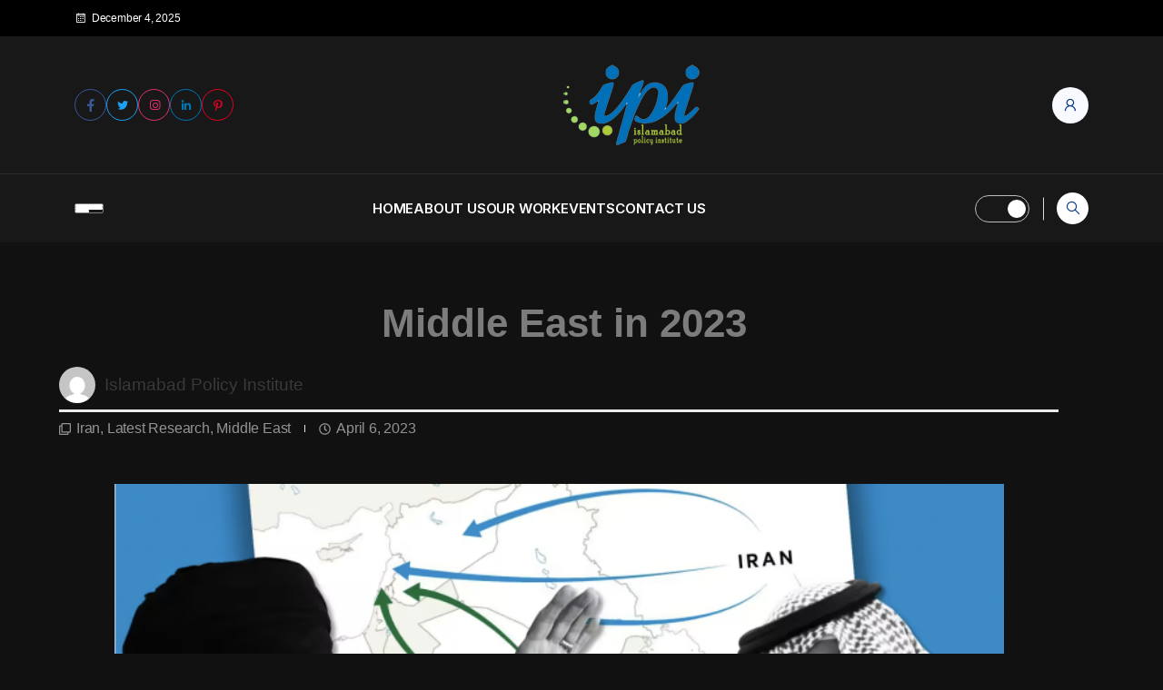

--- FILE ---
content_type: text/html; charset=UTF-8
request_url: https://ipi.org.pk/middle-east-in-2023/
body_size: 26065
content:
<!DOCTYPE html>
  <html lang="en-US"> 
    <head>
        <meta charset="UTF-8">
        <meta name="viewport" content="width=device-width, initial-scale=1, maximum-scale=1">
		<meta name='robots' content='index, follow, max-image-preview:large, max-snippet:-1, max-video-preview:-1' />

	<!-- This site is optimized with the Yoast SEO plugin v26.5 - https://yoast.com/wordpress/plugins/seo/ -->
	<title>Middle East in 2023 - Islamabad Policy Institute</title>
	<link rel="canonical" href="https://ipi.org.pk/middle-east-in-2023/" />
	<meta property="og:locale" content="en_US" />
	<meta property="og:type" content="article" />
	<meta property="og:title" content="Middle East in 2023 - Islamabad Policy Institute" />
	<meta property="og:description" content="[vc_row][vc_column][vc_column_text]Turmoil has been constant in Middle East post-Arab Spring. The history of the conflict in the region, however, goes back to decades earlier. Conflicts which were, earlier, limited to the region have now stretched to the international arena. Israel-Palestine issue and the rivalry between Riyadh and Tehran, played out through the series of proxy conflicts, [&hellip;]" />
	<meta property="og:url" content="https://ipi.org.pk/middle-east-in-2023/" />
	<meta property="og:site_name" content="Islamabad Policy Institute" />
	<meta property="article:publisher" content="https://www.facebook.com/ipi.pak" />
	<meta property="article:published_time" content="2023-04-06T15:43:09+00:00" />
	<meta property="og:image" content="https://ipi.org.pk/wp-content/uploads/2023/04/Middle-East-in-2023-1.png" />
	<meta property="og:image:width" content="1400" />
	<meta property="og:image:height" content="786" />
	<meta property="og:image:type" content="image/png" />
	<meta name="author" content="Islamabad Policy Institute" />
	<meta name="twitter:card" content="summary_large_image" />
	<meta name="twitter:label1" content="Written by" />
	<meta name="twitter:data1" content="Islamabad Policy Institute" />
	<meta name="twitter:label2" content="Est. reading time" />
	<meta name="twitter:data2" content="1 minute" />
	<script type="application/ld+json" class="yoast-schema-graph">{"@context":"https://schema.org","@graph":[{"@type":"Article","@id":"https://ipi.org.pk/middle-east-in-2023/#article","isPartOf":{"@id":"https://ipi.org.pk/middle-east-in-2023/"},"author":[{"@id":"https://ipi.org.pk/#/schema/person/107f4c2c73c705f70bbe60e73b2dc1cf"}],"headline":"Middle East in 2023","datePublished":"2023-04-06T15:43:09+00:00","mainEntityOfPage":{"@id":"https://ipi.org.pk/middle-east-in-2023/"},"wordCount":122,"commentCount":0,"publisher":{"@id":"https://ipi.org.pk/#organization"},"image":{"@id":"https://ipi.org.pk/middle-east-in-2023/#primaryimage"},"thumbnailUrl":"https://ipi.org.pk/wp-content/uploads/2023/04/Middle-East-in-2023-1.png","articleSection":["Iran","Latest Research","Middle East"],"inLanguage":"en-US","potentialAction":[{"@type":"CommentAction","name":"Comment","target":["https://ipi.org.pk/middle-east-in-2023/#respond"]}]},{"@type":"WebPage","@id":"https://ipi.org.pk/middle-east-in-2023/","url":"https://ipi.org.pk/middle-east-in-2023/","name":"Middle East in 2023 - Islamabad Policy Institute","isPartOf":{"@id":"https://ipi.org.pk/#website"},"primaryImageOfPage":{"@id":"https://ipi.org.pk/middle-east-in-2023/#primaryimage"},"image":{"@id":"https://ipi.org.pk/middle-east-in-2023/#primaryimage"},"thumbnailUrl":"https://ipi.org.pk/wp-content/uploads/2023/04/Middle-East-in-2023-1.png","datePublished":"2023-04-06T15:43:09+00:00","breadcrumb":{"@id":"https://ipi.org.pk/middle-east-in-2023/#breadcrumb"},"inLanguage":"en-US","potentialAction":[{"@type":"ReadAction","target":["https://ipi.org.pk/middle-east-in-2023/"]}]},{"@type":"ImageObject","inLanguage":"en-US","@id":"https://ipi.org.pk/middle-east-in-2023/#primaryimage","url":"https://ipi.org.pk/wp-content/uploads/2023/04/Middle-East-in-2023-1.png","contentUrl":"https://ipi.org.pk/wp-content/uploads/2023/04/Middle-East-in-2023-1.png","width":1400,"height":786},{"@type":"BreadcrumbList","@id":"https://ipi.org.pk/middle-east-in-2023/#breadcrumb","itemListElement":[{"@type":"ListItem","position":1,"name":"Home","item":"https://ipi.org.pk/"},{"@type":"ListItem","position":2,"name":"Middle East in 2023"}]},{"@type":"WebSite","@id":"https://ipi.org.pk/#website","url":"https://ipi.org.pk/","name":"Islamabad Policy Institute","description":"","publisher":{"@id":"https://ipi.org.pk/#organization"},"potentialAction":[{"@type":"SearchAction","target":{"@type":"EntryPoint","urlTemplate":"https://ipi.org.pk/?s={search_term_string}"},"query-input":{"@type":"PropertyValueSpecification","valueRequired":true,"valueName":"search_term_string"}}],"inLanguage":"en-US"},{"@type":"Organization","@id":"https://ipi.org.pk/#organization","name":"Islamabad Policy Institute","url":"https://ipi.org.pk/","logo":{"@type":"ImageObject","inLanguage":"en-US","@id":"https://ipi.org.pk/#/schema/logo/image/","url":"https://ipi.org.pk/wp-content/uploads/2025/04/cropped-logo.png","contentUrl":"https://ipi.org.pk/wp-content/uploads/2025/04/cropped-logo.png","width":182,"height":91,"caption":"Islamabad Policy Institute"},"image":{"@id":"https://ipi.org.pk/#/schema/logo/image/"},"sameAs":["https://www.facebook.com/ipi.pak"]},{"@type":"Person","@id":"https://ipi.org.pk/#/schema/person/107f4c2c73c705f70bbe60e73b2dc1cf","name":"Islamabad Policy Institute","image":{"@type":"ImageObject","inLanguage":"en-US","@id":"https://ipi.org.pk/#/schema/person/image/4d209d5e47d17fe2b54e2290df7008d1","url":"https://secure.gravatar.com/avatar/d70517aac728d825577e24e00d855eb6f0a376a62ce988b2c73674fb8e358a9e?s=96&d=mm&r=g","contentUrl":"https://secure.gravatar.com/avatar/d70517aac728d825577e24e00d855eb6f0a376a62ce988b2c73674fb8e358a9e?s=96&d=mm&r=g","caption":"Islamabad Policy Institute"},"description":"Islamabad Policy Institute (IPI) is an independent, nonpartisan think tank in Islamabad focused on policy research and analysis. IPI provides expert insights on Pakistan’s domestic and international challenges, engaging policymakers, civil society, and stakeholders through research, dialogue, and policy recommendations.","sameAs":["https://ipi.org.pk/"],"url":"https://ipi.org.pk/author/admin/"}]}</script>
	<!-- / Yoast SEO plugin. -->


<link rel='dns-prefetch' href='//fonts.googleapis.com' />
<link rel="alternate" type="application/rss+xml" title="Islamabad Policy Institute &raquo; Feed" href="https://ipi.org.pk/feed/" />
<link rel="alternate" type="application/rss+xml" title="Islamabad Policy Institute &raquo; Comments Feed" href="https://ipi.org.pk/comments/feed/" />
<link rel="alternate" type="application/rss+xml" title="Islamabad Policy Institute &raquo; Middle East in 2023 Comments Feed" href="https://ipi.org.pk/middle-east-in-2023/feed/" />
<link rel="alternate" title="oEmbed (JSON)" type="application/json+oembed" href="https://ipi.org.pk/wp-json/oembed/1.0/embed?url=https%3A%2F%2Fipi.org.pk%2Fmiddle-east-in-2023%2F" />
<link rel="alternate" title="oEmbed (XML)" type="text/xml+oembed" href="https://ipi.org.pk/wp-json/oembed/1.0/embed?url=https%3A%2F%2Fipi.org.pk%2Fmiddle-east-in-2023%2F&#038;format=xml" />
<style id='wp-img-auto-sizes-contain-inline-css' type='text/css'>
img:is([sizes=auto i],[sizes^="auto," i]){contain-intrinsic-size:3000px 1500px}
/*# sourceURL=wp-img-auto-sizes-contain-inline-css */
</style>

<style id='wp-emoji-styles-inline-css' type='text/css'>

	img.wp-smiley, img.emoji {
		display: inline !important;
		border: none !important;
		box-shadow: none !important;
		height: 1em !important;
		width: 1em !important;
		margin: 0 0.07em !important;
		vertical-align: -0.1em !important;
		background: none !important;
		padding: 0 !important;
	}
/*# sourceURL=wp-emoji-styles-inline-css */
</style>
<link rel='stylesheet' id='wp-block-library-css' href='https://ipi.org.pk/wp-includes/css/dist/block-library/style.min.css?ver=6.9' type='text/css' media='all' />
<style id='wp-block-gallery-inline-css' type='text/css'>
.blocks-gallery-grid:not(.has-nested-images),.wp-block-gallery:not(.has-nested-images){display:flex;flex-wrap:wrap;list-style-type:none;margin:0;padding:0}.blocks-gallery-grid:not(.has-nested-images) .blocks-gallery-image,.blocks-gallery-grid:not(.has-nested-images) .blocks-gallery-item,.wp-block-gallery:not(.has-nested-images) .blocks-gallery-image,.wp-block-gallery:not(.has-nested-images) .blocks-gallery-item{display:flex;flex-direction:column;flex-grow:1;justify-content:center;margin:0 1em 1em 0;position:relative;width:calc(50% - 1em)}.blocks-gallery-grid:not(.has-nested-images) .blocks-gallery-image:nth-of-type(2n),.blocks-gallery-grid:not(.has-nested-images) .blocks-gallery-item:nth-of-type(2n),.wp-block-gallery:not(.has-nested-images) .blocks-gallery-image:nth-of-type(2n),.wp-block-gallery:not(.has-nested-images) .blocks-gallery-item:nth-of-type(2n){margin-right:0}.blocks-gallery-grid:not(.has-nested-images) .blocks-gallery-image figure,.blocks-gallery-grid:not(.has-nested-images) .blocks-gallery-item figure,.wp-block-gallery:not(.has-nested-images) .blocks-gallery-image figure,.wp-block-gallery:not(.has-nested-images) .blocks-gallery-item figure{align-items:flex-end;display:flex;height:100%;justify-content:flex-start;margin:0}.blocks-gallery-grid:not(.has-nested-images) .blocks-gallery-image img,.blocks-gallery-grid:not(.has-nested-images) .blocks-gallery-item img,.wp-block-gallery:not(.has-nested-images) .blocks-gallery-image img,.wp-block-gallery:not(.has-nested-images) .blocks-gallery-item img{display:block;height:auto;max-width:100%;width:auto}.blocks-gallery-grid:not(.has-nested-images) .blocks-gallery-image figcaption,.blocks-gallery-grid:not(.has-nested-images) .blocks-gallery-item figcaption,.wp-block-gallery:not(.has-nested-images) .blocks-gallery-image figcaption,.wp-block-gallery:not(.has-nested-images) .blocks-gallery-item figcaption{background:linear-gradient(0deg,#000000b3,#0000004d 70%,#0000);bottom:0;box-sizing:border-box;color:#fff;font-size:.8em;margin:0;max-height:100%;overflow:auto;padding:3em .77em .7em;position:absolute;text-align:center;width:100%;z-index:2}.blocks-gallery-grid:not(.has-nested-images) .blocks-gallery-image figcaption img,.blocks-gallery-grid:not(.has-nested-images) .blocks-gallery-item figcaption img,.wp-block-gallery:not(.has-nested-images) .blocks-gallery-image figcaption img,.wp-block-gallery:not(.has-nested-images) .blocks-gallery-item figcaption img{display:inline}.blocks-gallery-grid:not(.has-nested-images) figcaption,.wp-block-gallery:not(.has-nested-images) figcaption{flex-grow:1}.blocks-gallery-grid:not(.has-nested-images).is-cropped .blocks-gallery-image a,.blocks-gallery-grid:not(.has-nested-images).is-cropped .blocks-gallery-image img,.blocks-gallery-grid:not(.has-nested-images).is-cropped .blocks-gallery-item a,.blocks-gallery-grid:not(.has-nested-images).is-cropped .blocks-gallery-item img,.wp-block-gallery:not(.has-nested-images).is-cropped .blocks-gallery-image a,.wp-block-gallery:not(.has-nested-images).is-cropped .blocks-gallery-image img,.wp-block-gallery:not(.has-nested-images).is-cropped .blocks-gallery-item a,.wp-block-gallery:not(.has-nested-images).is-cropped .blocks-gallery-item img{flex:1;height:100%;object-fit:cover;width:100%}.blocks-gallery-grid:not(.has-nested-images).columns-1 .blocks-gallery-image,.blocks-gallery-grid:not(.has-nested-images).columns-1 .blocks-gallery-item,.wp-block-gallery:not(.has-nested-images).columns-1 .blocks-gallery-image,.wp-block-gallery:not(.has-nested-images).columns-1 .blocks-gallery-item{margin-right:0;width:100%}@media (min-width:600px){.blocks-gallery-grid:not(.has-nested-images).columns-3 .blocks-gallery-image,.blocks-gallery-grid:not(.has-nested-images).columns-3 .blocks-gallery-item,.wp-block-gallery:not(.has-nested-images).columns-3 .blocks-gallery-image,.wp-block-gallery:not(.has-nested-images).columns-3 .blocks-gallery-item{margin-right:1em;width:calc(33.33333% - .66667em)}.blocks-gallery-grid:not(.has-nested-images).columns-4 .blocks-gallery-image,.blocks-gallery-grid:not(.has-nested-images).columns-4 .blocks-gallery-item,.wp-block-gallery:not(.has-nested-images).columns-4 .blocks-gallery-image,.wp-block-gallery:not(.has-nested-images).columns-4 .blocks-gallery-item{margin-right:1em;width:calc(25% - .75em)}.blocks-gallery-grid:not(.has-nested-images).columns-5 .blocks-gallery-image,.blocks-gallery-grid:not(.has-nested-images).columns-5 .blocks-gallery-item,.wp-block-gallery:not(.has-nested-images).columns-5 .blocks-gallery-image,.wp-block-gallery:not(.has-nested-images).columns-5 .blocks-gallery-item{margin-right:1em;width:calc(20% - .8em)}.blocks-gallery-grid:not(.has-nested-images).columns-6 .blocks-gallery-image,.blocks-gallery-grid:not(.has-nested-images).columns-6 .blocks-gallery-item,.wp-block-gallery:not(.has-nested-images).columns-6 .blocks-gallery-image,.wp-block-gallery:not(.has-nested-images).columns-6 .blocks-gallery-item{margin-right:1em;width:calc(16.66667% - .83333em)}.blocks-gallery-grid:not(.has-nested-images).columns-7 .blocks-gallery-image,.blocks-gallery-grid:not(.has-nested-images).columns-7 .blocks-gallery-item,.wp-block-gallery:not(.has-nested-images).columns-7 .blocks-gallery-image,.wp-block-gallery:not(.has-nested-images).columns-7 .blocks-gallery-item{margin-right:1em;width:calc(14.28571% - .85714em)}.blocks-gallery-grid:not(.has-nested-images).columns-8 .blocks-gallery-image,.blocks-gallery-grid:not(.has-nested-images).columns-8 .blocks-gallery-item,.wp-block-gallery:not(.has-nested-images).columns-8 .blocks-gallery-image,.wp-block-gallery:not(.has-nested-images).columns-8 .blocks-gallery-item{margin-right:1em;width:calc(12.5% - .875em)}.blocks-gallery-grid:not(.has-nested-images).columns-1 .blocks-gallery-image:nth-of-type(1n),.blocks-gallery-grid:not(.has-nested-images).columns-1 .blocks-gallery-item:nth-of-type(1n),.blocks-gallery-grid:not(.has-nested-images).columns-2 .blocks-gallery-image:nth-of-type(2n),.blocks-gallery-grid:not(.has-nested-images).columns-2 .blocks-gallery-item:nth-of-type(2n),.blocks-gallery-grid:not(.has-nested-images).columns-3 .blocks-gallery-image:nth-of-type(3n),.blocks-gallery-grid:not(.has-nested-images).columns-3 .blocks-gallery-item:nth-of-type(3n),.blocks-gallery-grid:not(.has-nested-images).columns-4 .blocks-gallery-image:nth-of-type(4n),.blocks-gallery-grid:not(.has-nested-images).columns-4 .blocks-gallery-item:nth-of-type(4n),.blocks-gallery-grid:not(.has-nested-images).columns-5 .blocks-gallery-image:nth-of-type(5n),.blocks-gallery-grid:not(.has-nested-images).columns-5 .blocks-gallery-item:nth-of-type(5n),.blocks-gallery-grid:not(.has-nested-images).columns-6 .blocks-gallery-image:nth-of-type(6n),.blocks-gallery-grid:not(.has-nested-images).columns-6 .blocks-gallery-item:nth-of-type(6n),.blocks-gallery-grid:not(.has-nested-images).columns-7 .blocks-gallery-image:nth-of-type(7n),.blocks-gallery-grid:not(.has-nested-images).columns-7 .blocks-gallery-item:nth-of-type(7n),.blocks-gallery-grid:not(.has-nested-images).columns-8 .blocks-gallery-image:nth-of-type(8n),.blocks-gallery-grid:not(.has-nested-images).columns-8 .blocks-gallery-item:nth-of-type(8n),.wp-block-gallery:not(.has-nested-images).columns-1 .blocks-gallery-image:nth-of-type(1n),.wp-block-gallery:not(.has-nested-images).columns-1 .blocks-gallery-item:nth-of-type(1n),.wp-block-gallery:not(.has-nested-images).columns-2 .blocks-gallery-image:nth-of-type(2n),.wp-block-gallery:not(.has-nested-images).columns-2 .blocks-gallery-item:nth-of-type(2n),.wp-block-gallery:not(.has-nested-images).columns-3 .blocks-gallery-image:nth-of-type(3n),.wp-block-gallery:not(.has-nested-images).columns-3 .blocks-gallery-item:nth-of-type(3n),.wp-block-gallery:not(.has-nested-images).columns-4 .blocks-gallery-image:nth-of-type(4n),.wp-block-gallery:not(.has-nested-images).columns-4 .blocks-gallery-item:nth-of-type(4n),.wp-block-gallery:not(.has-nested-images).columns-5 .blocks-gallery-image:nth-of-type(5n),.wp-block-gallery:not(.has-nested-images).columns-5 .blocks-gallery-item:nth-of-type(5n),.wp-block-gallery:not(.has-nested-images).columns-6 .blocks-gallery-image:nth-of-type(6n),.wp-block-gallery:not(.has-nested-images).columns-6 .blocks-gallery-item:nth-of-type(6n),.wp-block-gallery:not(.has-nested-images).columns-7 .blocks-gallery-image:nth-of-type(7n),.wp-block-gallery:not(.has-nested-images).columns-7 .blocks-gallery-item:nth-of-type(7n),.wp-block-gallery:not(.has-nested-images).columns-8 .blocks-gallery-image:nth-of-type(8n),.wp-block-gallery:not(.has-nested-images).columns-8 .blocks-gallery-item:nth-of-type(8n){margin-right:0}}.blocks-gallery-grid:not(.has-nested-images) .blocks-gallery-image:last-child,.blocks-gallery-grid:not(.has-nested-images) .blocks-gallery-item:last-child,.wp-block-gallery:not(.has-nested-images) .blocks-gallery-image:last-child,.wp-block-gallery:not(.has-nested-images) .blocks-gallery-item:last-child{margin-right:0}.blocks-gallery-grid:not(.has-nested-images).alignleft,.blocks-gallery-grid:not(.has-nested-images).alignright,.wp-block-gallery:not(.has-nested-images).alignleft,.wp-block-gallery:not(.has-nested-images).alignright{max-width:420px;width:100%}.blocks-gallery-grid:not(.has-nested-images).aligncenter .blocks-gallery-item figure,.wp-block-gallery:not(.has-nested-images).aligncenter .blocks-gallery-item figure{justify-content:center}.wp-block-gallery:not(.is-cropped) .blocks-gallery-item{align-self:flex-start}figure.wp-block-gallery.has-nested-images{align-items:normal}.wp-block-gallery.has-nested-images figure.wp-block-image:not(#individual-image){margin:0;width:calc(50% - var(--wp--style--unstable-gallery-gap, 16px)/2)}.wp-block-gallery.has-nested-images figure.wp-block-image{box-sizing:border-box;display:flex;flex-direction:column;flex-grow:1;justify-content:center;max-width:100%;position:relative}.wp-block-gallery.has-nested-images figure.wp-block-image>a,.wp-block-gallery.has-nested-images figure.wp-block-image>div{flex-direction:column;flex-grow:1;margin:0}.wp-block-gallery.has-nested-images figure.wp-block-image img{display:block;height:auto;max-width:100%!important;width:auto}.wp-block-gallery.has-nested-images figure.wp-block-image figcaption,.wp-block-gallery.has-nested-images figure.wp-block-image:has(figcaption):before{bottom:0;left:0;max-height:100%;position:absolute;right:0}.wp-block-gallery.has-nested-images figure.wp-block-image:has(figcaption):before{backdrop-filter:blur(3px);content:"";height:100%;-webkit-mask-image:linear-gradient(0deg,#000 20%,#0000);mask-image:linear-gradient(0deg,#000 20%,#0000);max-height:40%;pointer-events:none}.wp-block-gallery.has-nested-images figure.wp-block-image figcaption{box-sizing:border-box;color:#fff;font-size:13px;margin:0;overflow:auto;padding:1em;text-align:center;text-shadow:0 0 1.5px #000}.wp-block-gallery.has-nested-images figure.wp-block-image figcaption::-webkit-scrollbar{height:12px;width:12px}.wp-block-gallery.has-nested-images figure.wp-block-image figcaption::-webkit-scrollbar-track{background-color:initial}.wp-block-gallery.has-nested-images figure.wp-block-image figcaption::-webkit-scrollbar-thumb{background-clip:padding-box;background-color:initial;border:3px solid #0000;border-radius:8px}.wp-block-gallery.has-nested-images figure.wp-block-image figcaption:focus-within::-webkit-scrollbar-thumb,.wp-block-gallery.has-nested-images figure.wp-block-image figcaption:focus::-webkit-scrollbar-thumb,.wp-block-gallery.has-nested-images figure.wp-block-image figcaption:hover::-webkit-scrollbar-thumb{background-color:#fffc}.wp-block-gallery.has-nested-images figure.wp-block-image figcaption{scrollbar-color:#0000 #0000;scrollbar-gutter:stable both-edges;scrollbar-width:thin}.wp-block-gallery.has-nested-images figure.wp-block-image figcaption:focus,.wp-block-gallery.has-nested-images figure.wp-block-image figcaption:focus-within,.wp-block-gallery.has-nested-images figure.wp-block-image figcaption:hover{scrollbar-color:#fffc #0000}.wp-block-gallery.has-nested-images figure.wp-block-image figcaption{will-change:transform}@media (hover:none){.wp-block-gallery.has-nested-images figure.wp-block-image figcaption{scrollbar-color:#fffc #0000}}.wp-block-gallery.has-nested-images figure.wp-block-image figcaption{background:linear-gradient(0deg,#0006,#0000)}.wp-block-gallery.has-nested-images figure.wp-block-image figcaption img{display:inline}.wp-block-gallery.has-nested-images figure.wp-block-image figcaption a{color:inherit}.wp-block-gallery.has-nested-images figure.wp-block-image.has-custom-border img{box-sizing:border-box}.wp-block-gallery.has-nested-images figure.wp-block-image.has-custom-border>a,.wp-block-gallery.has-nested-images figure.wp-block-image.has-custom-border>div,.wp-block-gallery.has-nested-images figure.wp-block-image.is-style-rounded>a,.wp-block-gallery.has-nested-images figure.wp-block-image.is-style-rounded>div{flex:1 1 auto}.wp-block-gallery.has-nested-images figure.wp-block-image.has-custom-border figcaption,.wp-block-gallery.has-nested-images figure.wp-block-image.is-style-rounded figcaption{background:none;color:inherit;flex:initial;margin:0;padding:10px 10px 9px;position:relative;text-shadow:none}.wp-block-gallery.has-nested-images figure.wp-block-image.has-custom-border:before,.wp-block-gallery.has-nested-images figure.wp-block-image.is-style-rounded:before{content:none}.wp-block-gallery.has-nested-images figcaption{flex-basis:100%;flex-grow:1;text-align:center}.wp-block-gallery.has-nested-images:not(.is-cropped) figure.wp-block-image:not(#individual-image){margin-bottom:auto;margin-top:0}.wp-block-gallery.has-nested-images.is-cropped figure.wp-block-image:not(#individual-image){align-self:inherit}.wp-block-gallery.has-nested-images.is-cropped figure.wp-block-image:not(#individual-image)>a,.wp-block-gallery.has-nested-images.is-cropped figure.wp-block-image:not(#individual-image)>div:not(.components-drop-zone){display:flex}.wp-block-gallery.has-nested-images.is-cropped figure.wp-block-image:not(#individual-image) a,.wp-block-gallery.has-nested-images.is-cropped figure.wp-block-image:not(#individual-image) img{flex:1 0 0%;height:100%;object-fit:cover;width:100%}.wp-block-gallery.has-nested-images.columns-1 figure.wp-block-image:not(#individual-image){width:100%}@media (min-width:600px){.wp-block-gallery.has-nested-images.columns-3 figure.wp-block-image:not(#individual-image){width:calc(33.33333% - var(--wp--style--unstable-gallery-gap, 16px)*.66667)}.wp-block-gallery.has-nested-images.columns-4 figure.wp-block-image:not(#individual-image){width:calc(25% - var(--wp--style--unstable-gallery-gap, 16px)*.75)}.wp-block-gallery.has-nested-images.columns-5 figure.wp-block-image:not(#individual-image){width:calc(20% - var(--wp--style--unstable-gallery-gap, 16px)*.8)}.wp-block-gallery.has-nested-images.columns-6 figure.wp-block-image:not(#individual-image){width:calc(16.66667% - var(--wp--style--unstable-gallery-gap, 16px)*.83333)}.wp-block-gallery.has-nested-images.columns-7 figure.wp-block-image:not(#individual-image){width:calc(14.28571% - var(--wp--style--unstable-gallery-gap, 16px)*.85714)}.wp-block-gallery.has-nested-images.columns-8 figure.wp-block-image:not(#individual-image){width:calc(12.5% - var(--wp--style--unstable-gallery-gap, 16px)*.875)}.wp-block-gallery.has-nested-images.columns-default figure.wp-block-image:not(#individual-image){width:calc(33.33% - var(--wp--style--unstable-gallery-gap, 16px)*.66667)}.wp-block-gallery.has-nested-images.columns-default figure.wp-block-image:not(#individual-image):first-child:nth-last-child(2),.wp-block-gallery.has-nested-images.columns-default figure.wp-block-image:not(#individual-image):first-child:nth-last-child(2)~figure.wp-block-image:not(#individual-image){width:calc(50% - var(--wp--style--unstable-gallery-gap, 16px)*.5)}.wp-block-gallery.has-nested-images.columns-default figure.wp-block-image:not(#individual-image):first-child:last-child{width:100%}}.wp-block-gallery.has-nested-images.alignleft,.wp-block-gallery.has-nested-images.alignright{max-width:420px;width:100%}.wp-block-gallery.has-nested-images.aligncenter{justify-content:center}
/*# sourceURL=https://ipi.org.pk/wp-includes/blocks/gallery/style.min.css */
</style>
<style id='wp-block-gallery-theme-inline-css' type='text/css'>
.blocks-gallery-caption{color:#555;font-size:13px;text-align:center}.is-dark-theme .blocks-gallery-caption{color:#ffffffa6}
/*# sourceURL=https://ipi.org.pk/wp-includes/blocks/gallery/theme.min.css */
</style>
<style id='wp-block-heading-inline-css' type='text/css'>
h1:where(.wp-block-heading).has-background,h2:where(.wp-block-heading).has-background,h3:where(.wp-block-heading).has-background,h4:where(.wp-block-heading).has-background,h5:where(.wp-block-heading).has-background,h6:where(.wp-block-heading).has-background{padding:1.25em 2.375em}h1.has-text-align-left[style*=writing-mode]:where([style*=vertical-lr]),h1.has-text-align-right[style*=writing-mode]:where([style*=vertical-rl]),h2.has-text-align-left[style*=writing-mode]:where([style*=vertical-lr]),h2.has-text-align-right[style*=writing-mode]:where([style*=vertical-rl]),h3.has-text-align-left[style*=writing-mode]:where([style*=vertical-lr]),h3.has-text-align-right[style*=writing-mode]:where([style*=vertical-rl]),h4.has-text-align-left[style*=writing-mode]:where([style*=vertical-lr]),h4.has-text-align-right[style*=writing-mode]:where([style*=vertical-rl]),h5.has-text-align-left[style*=writing-mode]:where([style*=vertical-lr]),h5.has-text-align-right[style*=writing-mode]:where([style*=vertical-rl]),h6.has-text-align-left[style*=writing-mode]:where([style*=vertical-lr]),h6.has-text-align-right[style*=writing-mode]:where([style*=vertical-rl]){rotate:180deg}
/*# sourceURL=https://ipi.org.pk/wp-includes/blocks/heading/style.min.css */
</style>
<style id='wp-block-image-inline-css' type='text/css'>
.wp-block-image>a,.wp-block-image>figure>a{display:inline-block}.wp-block-image img{box-sizing:border-box;height:auto;max-width:100%;vertical-align:bottom}@media not (prefers-reduced-motion){.wp-block-image img.hide{visibility:hidden}.wp-block-image img.show{animation:show-content-image .4s}}.wp-block-image[style*=border-radius] img,.wp-block-image[style*=border-radius]>a{border-radius:inherit}.wp-block-image.has-custom-border img{box-sizing:border-box}.wp-block-image.aligncenter{text-align:center}.wp-block-image.alignfull>a,.wp-block-image.alignwide>a{width:100%}.wp-block-image.alignfull img,.wp-block-image.alignwide img{height:auto;width:100%}.wp-block-image .aligncenter,.wp-block-image .alignleft,.wp-block-image .alignright,.wp-block-image.aligncenter,.wp-block-image.alignleft,.wp-block-image.alignright{display:table}.wp-block-image .aligncenter>figcaption,.wp-block-image .alignleft>figcaption,.wp-block-image .alignright>figcaption,.wp-block-image.aligncenter>figcaption,.wp-block-image.alignleft>figcaption,.wp-block-image.alignright>figcaption{caption-side:bottom;display:table-caption}.wp-block-image .alignleft{float:left;margin:.5em 1em .5em 0}.wp-block-image .alignright{float:right;margin:.5em 0 .5em 1em}.wp-block-image .aligncenter{margin-left:auto;margin-right:auto}.wp-block-image :where(figcaption){margin-bottom:1em;margin-top:.5em}.wp-block-image.is-style-circle-mask img{border-radius:9999px}@supports ((-webkit-mask-image:none) or (mask-image:none)) or (-webkit-mask-image:none){.wp-block-image.is-style-circle-mask img{border-radius:0;-webkit-mask-image:url('data:image/svg+xml;utf8,<svg viewBox="0 0 100 100" xmlns="http://www.w3.org/2000/svg"><circle cx="50" cy="50" r="50"/></svg>');mask-image:url('data:image/svg+xml;utf8,<svg viewBox="0 0 100 100" xmlns="http://www.w3.org/2000/svg"><circle cx="50" cy="50" r="50"/></svg>');mask-mode:alpha;-webkit-mask-position:center;mask-position:center;-webkit-mask-repeat:no-repeat;mask-repeat:no-repeat;-webkit-mask-size:contain;mask-size:contain}}:root :where(.wp-block-image.is-style-rounded img,.wp-block-image .is-style-rounded img){border-radius:9999px}.wp-block-image figure{margin:0}.wp-lightbox-container{display:flex;flex-direction:column;position:relative}.wp-lightbox-container img{cursor:zoom-in}.wp-lightbox-container img:hover+button{opacity:1}.wp-lightbox-container button{align-items:center;backdrop-filter:blur(16px) saturate(180%);background-color:#5a5a5a40;border:none;border-radius:4px;cursor:zoom-in;display:flex;height:20px;justify-content:center;opacity:0;padding:0;position:absolute;right:16px;text-align:center;top:16px;width:20px;z-index:100}@media not (prefers-reduced-motion){.wp-lightbox-container button{transition:opacity .2s ease}}.wp-lightbox-container button:focus-visible{outline:3px auto #5a5a5a40;outline:3px auto -webkit-focus-ring-color;outline-offset:3px}.wp-lightbox-container button:hover{cursor:pointer;opacity:1}.wp-lightbox-container button:focus{opacity:1}.wp-lightbox-container button:focus,.wp-lightbox-container button:hover,.wp-lightbox-container button:not(:hover):not(:active):not(.has-background){background-color:#5a5a5a40;border:none}.wp-lightbox-overlay{box-sizing:border-box;cursor:zoom-out;height:100vh;left:0;overflow:hidden;position:fixed;top:0;visibility:hidden;width:100%;z-index:100000}.wp-lightbox-overlay .close-button{align-items:center;cursor:pointer;display:flex;justify-content:center;min-height:40px;min-width:40px;padding:0;position:absolute;right:calc(env(safe-area-inset-right) + 16px);top:calc(env(safe-area-inset-top) + 16px);z-index:5000000}.wp-lightbox-overlay .close-button:focus,.wp-lightbox-overlay .close-button:hover,.wp-lightbox-overlay .close-button:not(:hover):not(:active):not(.has-background){background:none;border:none}.wp-lightbox-overlay .lightbox-image-container{height:var(--wp--lightbox-container-height);left:50%;overflow:hidden;position:absolute;top:50%;transform:translate(-50%,-50%);transform-origin:top left;width:var(--wp--lightbox-container-width);z-index:9999999999}.wp-lightbox-overlay .wp-block-image{align-items:center;box-sizing:border-box;display:flex;height:100%;justify-content:center;margin:0;position:relative;transform-origin:0 0;width:100%;z-index:3000000}.wp-lightbox-overlay .wp-block-image img{height:var(--wp--lightbox-image-height);min-height:var(--wp--lightbox-image-height);min-width:var(--wp--lightbox-image-width);width:var(--wp--lightbox-image-width)}.wp-lightbox-overlay .wp-block-image figcaption{display:none}.wp-lightbox-overlay button{background:none;border:none}.wp-lightbox-overlay .scrim{background-color:#fff;height:100%;opacity:.9;position:absolute;width:100%;z-index:2000000}.wp-lightbox-overlay.active{visibility:visible}@media not (prefers-reduced-motion){.wp-lightbox-overlay.active{animation:turn-on-visibility .25s both}.wp-lightbox-overlay.active img{animation:turn-on-visibility .35s both}.wp-lightbox-overlay.show-closing-animation:not(.active){animation:turn-off-visibility .35s both}.wp-lightbox-overlay.show-closing-animation:not(.active) img{animation:turn-off-visibility .25s both}.wp-lightbox-overlay.zoom.active{animation:none;opacity:1;visibility:visible}.wp-lightbox-overlay.zoom.active .lightbox-image-container{animation:lightbox-zoom-in .4s}.wp-lightbox-overlay.zoom.active .lightbox-image-container img{animation:none}.wp-lightbox-overlay.zoom.active .scrim{animation:turn-on-visibility .4s forwards}.wp-lightbox-overlay.zoom.show-closing-animation:not(.active){animation:none}.wp-lightbox-overlay.zoom.show-closing-animation:not(.active) .lightbox-image-container{animation:lightbox-zoom-out .4s}.wp-lightbox-overlay.zoom.show-closing-animation:not(.active) .lightbox-image-container img{animation:none}.wp-lightbox-overlay.zoom.show-closing-animation:not(.active) .scrim{animation:turn-off-visibility .4s forwards}}@keyframes show-content-image{0%{visibility:hidden}99%{visibility:hidden}to{visibility:visible}}@keyframes turn-on-visibility{0%{opacity:0}to{opacity:1}}@keyframes turn-off-visibility{0%{opacity:1;visibility:visible}99%{opacity:0;visibility:visible}to{opacity:0;visibility:hidden}}@keyframes lightbox-zoom-in{0%{transform:translate(calc((-100vw + var(--wp--lightbox-scrollbar-width))/2 + var(--wp--lightbox-initial-left-position)),calc(-50vh + var(--wp--lightbox-initial-top-position))) scale(var(--wp--lightbox-scale))}to{transform:translate(-50%,-50%) scale(1)}}@keyframes lightbox-zoom-out{0%{transform:translate(-50%,-50%) scale(1);visibility:visible}99%{visibility:visible}to{transform:translate(calc((-100vw + var(--wp--lightbox-scrollbar-width))/2 + var(--wp--lightbox-initial-left-position)),calc(-50vh + var(--wp--lightbox-initial-top-position))) scale(var(--wp--lightbox-scale));visibility:hidden}}
/*# sourceURL=https://ipi.org.pk/wp-includes/blocks/image/style.min.css */
</style>
<style id='wp-block-image-theme-inline-css' type='text/css'>
:root :where(.wp-block-image figcaption){color:#555;font-size:13px;text-align:center}.is-dark-theme :root :where(.wp-block-image figcaption){color:#ffffffa6}.wp-block-image{margin:0 0 1em}
/*# sourceURL=https://ipi.org.pk/wp-includes/blocks/image/theme.min.css */
</style>
<style id='wp-block-latest-posts-inline-css' type='text/css'>
.wp-block-latest-posts{box-sizing:border-box}.wp-block-latest-posts.alignleft{margin-right:2em}.wp-block-latest-posts.alignright{margin-left:2em}.wp-block-latest-posts.wp-block-latest-posts__list{list-style:none}.wp-block-latest-posts.wp-block-latest-posts__list li{clear:both;overflow-wrap:break-word}.wp-block-latest-posts.is-grid{display:flex;flex-wrap:wrap}.wp-block-latest-posts.is-grid li{margin:0 1.25em 1.25em 0;width:100%}@media (min-width:600px){.wp-block-latest-posts.columns-2 li{width:calc(50% - .625em)}.wp-block-latest-posts.columns-2 li:nth-child(2n){margin-right:0}.wp-block-latest-posts.columns-3 li{width:calc(33.33333% - .83333em)}.wp-block-latest-posts.columns-3 li:nth-child(3n){margin-right:0}.wp-block-latest-posts.columns-4 li{width:calc(25% - .9375em)}.wp-block-latest-posts.columns-4 li:nth-child(4n){margin-right:0}.wp-block-latest-posts.columns-5 li{width:calc(20% - 1em)}.wp-block-latest-posts.columns-5 li:nth-child(5n){margin-right:0}.wp-block-latest-posts.columns-6 li{width:calc(16.66667% - 1.04167em)}.wp-block-latest-posts.columns-6 li:nth-child(6n){margin-right:0}}:root :where(.wp-block-latest-posts.is-grid){padding:0}:root :where(.wp-block-latest-posts.wp-block-latest-posts__list){padding-left:0}.wp-block-latest-posts__post-author,.wp-block-latest-posts__post-date{display:block;font-size:.8125em}.wp-block-latest-posts__post-excerpt,.wp-block-latest-posts__post-full-content{margin-bottom:1em;margin-top:.5em}.wp-block-latest-posts__featured-image a{display:inline-block}.wp-block-latest-posts__featured-image img{height:auto;max-width:100%;width:auto}.wp-block-latest-posts__featured-image.alignleft{float:left;margin-right:1em}.wp-block-latest-posts__featured-image.alignright{float:right;margin-left:1em}.wp-block-latest-posts__featured-image.aligncenter{margin-bottom:1em;text-align:center}
/*# sourceURL=https://ipi.org.pk/wp-includes/blocks/latest-posts/style.min.css */
</style>
<style id='wp-block-paragraph-inline-css' type='text/css'>
.is-small-text{font-size:.875em}.is-regular-text{font-size:1em}.is-large-text{font-size:2.25em}.is-larger-text{font-size:3em}.has-drop-cap:not(:focus):first-letter{float:left;font-size:8.4em;font-style:normal;font-weight:100;line-height:.68;margin:.05em .1em 0 0;text-transform:uppercase}body.rtl .has-drop-cap:not(:focus):first-letter{float:none;margin-left:.1em}p.has-drop-cap.has-background{overflow:hidden}:root :where(p.has-background){padding:1.25em 2.375em}:where(p.has-text-color:not(.has-link-color)) a{color:inherit}p.has-text-align-left[style*="writing-mode:vertical-lr"],p.has-text-align-right[style*="writing-mode:vertical-rl"]{rotate:180deg}
/*# sourceURL=https://ipi.org.pk/wp-includes/blocks/paragraph/style.min.css */
</style>
<style id='global-styles-inline-css' type='text/css'>
:root{--wp--preset--aspect-ratio--square: 1;--wp--preset--aspect-ratio--4-3: 4/3;--wp--preset--aspect-ratio--3-4: 3/4;--wp--preset--aspect-ratio--3-2: 3/2;--wp--preset--aspect-ratio--2-3: 2/3;--wp--preset--aspect-ratio--16-9: 16/9;--wp--preset--aspect-ratio--9-16: 9/16;--wp--preset--color--black: #000000;--wp--preset--color--cyan-bluish-gray: #abb8c3;--wp--preset--color--white: #ffffff;--wp--preset--color--pale-pink: #f78da7;--wp--preset--color--vivid-red: #cf2e2e;--wp--preset--color--luminous-vivid-orange: #ff6900;--wp--preset--color--luminous-vivid-amber: #fcb900;--wp--preset--color--light-green-cyan: #7bdcb5;--wp--preset--color--vivid-green-cyan: #00d084;--wp--preset--color--pale-cyan-blue: #8ed1fc;--wp--preset--color--vivid-cyan-blue: #0693e3;--wp--preset--color--vivid-purple: #9b51e0;--wp--preset--gradient--vivid-cyan-blue-to-vivid-purple: linear-gradient(135deg,rgb(6,147,227) 0%,rgb(155,81,224) 100%);--wp--preset--gradient--light-green-cyan-to-vivid-green-cyan: linear-gradient(135deg,rgb(122,220,180) 0%,rgb(0,208,130) 100%);--wp--preset--gradient--luminous-vivid-amber-to-luminous-vivid-orange: linear-gradient(135deg,rgb(252,185,0) 0%,rgb(255,105,0) 100%);--wp--preset--gradient--luminous-vivid-orange-to-vivid-red: linear-gradient(135deg,rgb(255,105,0) 0%,rgb(207,46,46) 100%);--wp--preset--gradient--very-light-gray-to-cyan-bluish-gray: linear-gradient(135deg,rgb(238,238,238) 0%,rgb(169,184,195) 100%);--wp--preset--gradient--cool-to-warm-spectrum: linear-gradient(135deg,rgb(74,234,220) 0%,rgb(151,120,209) 20%,rgb(207,42,186) 40%,rgb(238,44,130) 60%,rgb(251,105,98) 80%,rgb(254,248,76) 100%);--wp--preset--gradient--blush-light-purple: linear-gradient(135deg,rgb(255,206,236) 0%,rgb(152,150,240) 100%);--wp--preset--gradient--blush-bordeaux: linear-gradient(135deg,rgb(254,205,165) 0%,rgb(254,45,45) 50%,rgb(107,0,62) 100%);--wp--preset--gradient--luminous-dusk: linear-gradient(135deg,rgb(255,203,112) 0%,rgb(199,81,192) 50%,rgb(65,88,208) 100%);--wp--preset--gradient--pale-ocean: linear-gradient(135deg,rgb(255,245,203) 0%,rgb(182,227,212) 50%,rgb(51,167,181) 100%);--wp--preset--gradient--electric-grass: linear-gradient(135deg,rgb(202,248,128) 0%,rgb(113,206,126) 100%);--wp--preset--gradient--midnight: linear-gradient(135deg,rgb(2,3,129) 0%,rgb(40,116,252) 100%);--wp--preset--font-size--small: 13px;--wp--preset--font-size--medium: 20px;--wp--preset--font-size--large: 36px;--wp--preset--font-size--x-large: 42px;--wp--preset--spacing--20: 0.44rem;--wp--preset--spacing--30: 0.67rem;--wp--preset--spacing--40: 1rem;--wp--preset--spacing--50: 1.5rem;--wp--preset--spacing--60: 2.25rem;--wp--preset--spacing--70: 3.38rem;--wp--preset--spacing--80: 5.06rem;--wp--preset--shadow--natural: 6px 6px 9px rgba(0, 0, 0, 0.2);--wp--preset--shadow--deep: 12px 12px 50px rgba(0, 0, 0, 0.4);--wp--preset--shadow--sharp: 6px 6px 0px rgba(0, 0, 0, 0.2);--wp--preset--shadow--outlined: 6px 6px 0px -3px rgb(255, 255, 255), 6px 6px rgb(0, 0, 0);--wp--preset--shadow--crisp: 6px 6px 0px rgb(0, 0, 0);}:where(.is-layout-flex){gap: 0.5em;}:where(.is-layout-grid){gap: 0.5em;}body .is-layout-flex{display: flex;}.is-layout-flex{flex-wrap: wrap;align-items: center;}.is-layout-flex > :is(*, div){margin: 0;}body .is-layout-grid{display: grid;}.is-layout-grid > :is(*, div){margin: 0;}:where(.wp-block-columns.is-layout-flex){gap: 2em;}:where(.wp-block-columns.is-layout-grid){gap: 2em;}:where(.wp-block-post-template.is-layout-flex){gap: 1.25em;}:where(.wp-block-post-template.is-layout-grid){gap: 1.25em;}.has-black-color{color: var(--wp--preset--color--black) !important;}.has-cyan-bluish-gray-color{color: var(--wp--preset--color--cyan-bluish-gray) !important;}.has-white-color{color: var(--wp--preset--color--white) !important;}.has-pale-pink-color{color: var(--wp--preset--color--pale-pink) !important;}.has-vivid-red-color{color: var(--wp--preset--color--vivid-red) !important;}.has-luminous-vivid-orange-color{color: var(--wp--preset--color--luminous-vivid-orange) !important;}.has-luminous-vivid-amber-color{color: var(--wp--preset--color--luminous-vivid-amber) !important;}.has-light-green-cyan-color{color: var(--wp--preset--color--light-green-cyan) !important;}.has-vivid-green-cyan-color{color: var(--wp--preset--color--vivid-green-cyan) !important;}.has-pale-cyan-blue-color{color: var(--wp--preset--color--pale-cyan-blue) !important;}.has-vivid-cyan-blue-color{color: var(--wp--preset--color--vivid-cyan-blue) !important;}.has-vivid-purple-color{color: var(--wp--preset--color--vivid-purple) !important;}.has-black-background-color{background-color: var(--wp--preset--color--black) !important;}.has-cyan-bluish-gray-background-color{background-color: var(--wp--preset--color--cyan-bluish-gray) !important;}.has-white-background-color{background-color: var(--wp--preset--color--white) !important;}.has-pale-pink-background-color{background-color: var(--wp--preset--color--pale-pink) !important;}.has-vivid-red-background-color{background-color: var(--wp--preset--color--vivid-red) !important;}.has-luminous-vivid-orange-background-color{background-color: var(--wp--preset--color--luminous-vivid-orange) !important;}.has-luminous-vivid-amber-background-color{background-color: var(--wp--preset--color--luminous-vivid-amber) !important;}.has-light-green-cyan-background-color{background-color: var(--wp--preset--color--light-green-cyan) !important;}.has-vivid-green-cyan-background-color{background-color: var(--wp--preset--color--vivid-green-cyan) !important;}.has-pale-cyan-blue-background-color{background-color: var(--wp--preset--color--pale-cyan-blue) !important;}.has-vivid-cyan-blue-background-color{background-color: var(--wp--preset--color--vivid-cyan-blue) !important;}.has-vivid-purple-background-color{background-color: var(--wp--preset--color--vivid-purple) !important;}.has-black-border-color{border-color: var(--wp--preset--color--black) !important;}.has-cyan-bluish-gray-border-color{border-color: var(--wp--preset--color--cyan-bluish-gray) !important;}.has-white-border-color{border-color: var(--wp--preset--color--white) !important;}.has-pale-pink-border-color{border-color: var(--wp--preset--color--pale-pink) !important;}.has-vivid-red-border-color{border-color: var(--wp--preset--color--vivid-red) !important;}.has-luminous-vivid-orange-border-color{border-color: var(--wp--preset--color--luminous-vivid-orange) !important;}.has-luminous-vivid-amber-border-color{border-color: var(--wp--preset--color--luminous-vivid-amber) !important;}.has-light-green-cyan-border-color{border-color: var(--wp--preset--color--light-green-cyan) !important;}.has-vivid-green-cyan-border-color{border-color: var(--wp--preset--color--vivid-green-cyan) !important;}.has-pale-cyan-blue-border-color{border-color: var(--wp--preset--color--pale-cyan-blue) !important;}.has-vivid-cyan-blue-border-color{border-color: var(--wp--preset--color--vivid-cyan-blue) !important;}.has-vivid-purple-border-color{border-color: var(--wp--preset--color--vivid-purple) !important;}.has-vivid-cyan-blue-to-vivid-purple-gradient-background{background: var(--wp--preset--gradient--vivid-cyan-blue-to-vivid-purple) !important;}.has-light-green-cyan-to-vivid-green-cyan-gradient-background{background: var(--wp--preset--gradient--light-green-cyan-to-vivid-green-cyan) !important;}.has-luminous-vivid-amber-to-luminous-vivid-orange-gradient-background{background: var(--wp--preset--gradient--luminous-vivid-amber-to-luminous-vivid-orange) !important;}.has-luminous-vivid-orange-to-vivid-red-gradient-background{background: var(--wp--preset--gradient--luminous-vivid-orange-to-vivid-red) !important;}.has-very-light-gray-to-cyan-bluish-gray-gradient-background{background: var(--wp--preset--gradient--very-light-gray-to-cyan-bluish-gray) !important;}.has-cool-to-warm-spectrum-gradient-background{background: var(--wp--preset--gradient--cool-to-warm-spectrum) !important;}.has-blush-light-purple-gradient-background{background: var(--wp--preset--gradient--blush-light-purple) !important;}.has-blush-bordeaux-gradient-background{background: var(--wp--preset--gradient--blush-bordeaux) !important;}.has-luminous-dusk-gradient-background{background: var(--wp--preset--gradient--luminous-dusk) !important;}.has-pale-ocean-gradient-background{background: var(--wp--preset--gradient--pale-ocean) !important;}.has-electric-grass-gradient-background{background: var(--wp--preset--gradient--electric-grass) !important;}.has-midnight-gradient-background{background: var(--wp--preset--gradient--midnight) !important;}.has-small-font-size{font-size: var(--wp--preset--font-size--small) !important;}.has-medium-font-size{font-size: var(--wp--preset--font-size--medium) !important;}.has-large-font-size{font-size: var(--wp--preset--font-size--large) !important;}.has-x-large-font-size{font-size: var(--wp--preset--font-size--x-large) !important;}
/*# sourceURL=global-styles-inline-css */
</style>
<style id='core-block-supports-inline-css' type='text/css'>
.wp-block-gallery.wp-block-gallery-1{--wp--style--unstable-gallery-gap:var( --wp--style--gallery-gap-default, var( --gallery-block--gutter-size, var( --wp--style--block-gap, 0.5em ) ) );gap:var( --wp--style--gallery-gap-default, var( --gallery-block--gutter-size, var( --wp--style--block-gap, 0.5em ) ) );}
/*# sourceURL=core-block-supports-inline-css */
</style>

<style id='classic-theme-styles-inline-css' type='text/css'>
/*! This file is auto-generated */
.wp-block-button__link{color:#fff;background-color:#32373c;border-radius:9999px;box-shadow:none;text-decoration:none;padding:calc(.667em + 2px) calc(1.333em + 2px);font-size:1.125em}.wp-block-file__button{background:#32373c;color:#fff;text-decoration:none}
/*# sourceURL=/wp-includes/css/classic-themes.min.css */
</style>
<link rel='stylesheet' id='contact-form-7-css' href='https://ipi.org.pk/wp-content/plugins/contact-form-7/includes/css/styles.css?ver=6.1.2' type='text/css' media='all' />
<link rel='stylesheet' id='email-subscribers-css' href='https://ipi.org.pk/wp-content/plugins/email-subscribers/lite/public/css/email-subscribers-public.css?ver=5.9.11' type='text/css' media='all' />
<link rel='stylesheet' id='themefont-awesome-css' href='https://ipi.org.pk/wp-content/themes/posty/assets/css/font-awesome.css?ver=6.9' type='text/css' media='all' />
<link rel='stylesheet' id='themeline-awesome-css' href='https://ipi.org.pk/wp-content/themes/posty/assets/css/line-awesome.min.css?ver=6.9' type='text/css' media='all' />
<link rel='stylesheet' id='icon-font-css' href='https://ipi.org.pk/wp-content/themes/posty/assets/css/icon-font.css?ver=6.9' type='text/css' media='all' />
<link rel='stylesheet' id='remix-font-css' href='https://ipi.org.pk/wp-content/themes/posty/assets/css/remixicon.css?ver=6.9' type='text/css' media='all' />
<link rel='stylesheet' id='animate-css' href='https://ipi.org.pk/wp-content/themes/posty/assets/css/animate.css?ver=6.9' type='text/css' media='all' />
<link rel='stylesheet' id='magnific-popup-css' href='https://ipi.org.pk/wp-content/themes/posty/assets/css/magnific-popup.css?ver=6.9' type='text/css' media='all' />
<link rel='stylesheet' id='owl-carousel-css' href='https://ipi.org.pk/wp-content/themes/posty/assets/css/owl.carousel.min.css?ver=6.9' type='text/css' media='all' />
<link rel='stylesheet' id='owl-theme-css' href='https://ipi.org.pk/wp-content/themes/posty/assets/css/owl.theme.min.css?ver=6.9' type='text/css' media='all' />
<link rel='stylesheet' id='slick-css' href='https://ipi.org.pk/wp-content/themes/posty/assets/css/slick.css?ver=6.9' type='text/css' media='all' />
<link rel='stylesheet' id='slicknav-css' href='https://ipi.org.pk/wp-content/themes/posty/assets/css/slicknav.css?ver=6.9' type='text/css' media='all' />
<link rel='stylesheet' id='bootstrap-css' href='https://ipi.org.pk/wp-content/themes/posty/assets/css/bootstrap.min.css?ver=4.0' type='text/css' media='all' />
<link rel='stylesheet' id='swiper-css' href='https://ipi.org.pk/wp-content/plugins/elementor/assets/lib/swiper/v8/css/swiper.min.css?ver=8.4.5' type='text/css' media='all' />
<link rel='stylesheet' id='theme-fonts-css' href='https://ipi.org.pk/wp-content/themes/posty/assets/css/theme-fonts.css?ver=1.0' type='text/css' media='all' />
<link rel='stylesheet' id='theme-color-css' href='https://ipi.org.pk/wp-content/themes/posty/assets/css/posty-color.css?ver=1.0' type='text/css' media='all' />
<link rel='stylesheet' id='theme-dark-css' href='https://ipi.org.pk/wp-content/themes/posty/assets/css/dark-mode.css?ver=1.0' type='text/css' media='all' />
<link rel='stylesheet' id='posty-main-css' href='https://ipi.org.pk/wp-content/themes/posty/assets/css/main.css?ver=6.9' type='text/css' media='all' />
<link rel='stylesheet' id='posty-responsive-css' href='https://ipi.org.pk/wp-content/themes/posty/assets/css/responsive.css?ver=6.9' type='text/css' media='all' />
<link rel='stylesheet' id='posty-style-css' href='https://ipi.org.pk/wp-content/themes/posty/style.css?ver=6.9' type='text/css' media='all' />
<link rel='stylesheet' id='posty-custom-style-css' href='https://ipi.org.pk/wp-content/themes/posty/assets/css/custom-style.css?ver=6.9' type='text/css' media='all' />
<style id='posty-custom-style-inline-css' type='text/css'>
 .default-btn, .mid-header-wrap .mid-header-right .user:hover, .tab-wrap .nav-item .nav-link.active, .post-carousel .swiper-arrow .swiper-nav:hover, .news-carousel .swiper-arrow .swiper-nav:hover, .top-area .right-btn .default-btn:hover, .categorie-wrap .categorie-list li:before, .carousel-post .video-btn a, .thumb-carousel-wrap .swiper-slide.swiper-slide-thumb-active .thumb-content .thumb-video, .carousel-thumb-post .thumb-content .thumb-video:hover, ul.wp-block-latest-posts li:before, .scroll-to-top, .sidebar-content .sidebar-social li a:after, .main-menu li li a:before, .main-menu li a:before, .site-preloader .spinner, .header-2 .main-menu li li a:hover:before, .video-post .post-thumb .video-btn a, .blog-sidebar .widget_block li.wp-block-latest-comments__comment::before, .blog-sidebar ul.wp-block-categories-list.wp-block-categories li:before, #comments .form-submit input[type="submit"], .skills-items .skills-item .progress .progress-bar,.error-section .default-btn{ background: #023582;}.blog-sidebar .widget_block.widget_search .wp-block-search__button { background: #023582!important;}.news_tab_Block .nav-tabs .nav-link.active, .blog-sidebar .widget_search form button, .blog-sidebar .widget ul li::before, .main-container .theme-pagination-style ul.page-numbers li a.page-numbers:hover {background-color: #023582;}h1.text-logo a, .mid-header-wrap .mid-header-right .user, .hero-text .news, .header-right .search-icon i, .top-area .right-btn .default-btn, .footer-content .post-title a:hover, .main-menu li a:hover, .main-menu li:hover li a:hover, .video-post .post-thumb .video-btn a:hover, .theme_blog_nav_Title a:hover, .skill-heading span, .adress-list li i {color: #023582;}.news-carousel .swiper-arrow .swiper-nav:hover, .slide-arrow-left.slick-arrow:hover, .slide-arrow-right.slick-arrow:hover, .main-container .theme-pagination-style ul.page-numbers li span.current, .main-container .theme-pagination-style ul.page-numbers li a.page-numbers:hover, .wp-block-search .wp-block-search__button, .top-area .right-btn .default-btn:hover, .top-area .right-btn .default-btn, .sidebar-content .sidebar-social li a:hover, .video-post-area .top-area .right-btn .default-btn:hover {border-color: #023582;}.blog-sidebar .widget_block.widget_search .wp-block-search__button{ border-color: #023582!important;}
					.cat-item-57 span.post_count {background-color : #1242d1 !important;} 
				
					.cat-item-137 span.post_count {background-color : #0073FF !important;} 
				
					.cat-item-99 span.post_count {background-color : #0073FF !important;} 
				
					.cat-item-132 span.post_count {background-color : #0073FF !important;} 
				
					.cat-item-117 span.post_count {background-color : #0073FF !important;} 
				
					.cat-item-104 span.post_count {background-color : #0073FF !important;} 
				
					.cat-item-3 span.post_count {background-color : #0073FF !important;} 
				
					.cat-item-106 span.post_count {background-color : #0073FF !important;} 
				
					.cat-item-91 span.post_count {background-color : #0073FF !important;} 
				
					.cat-item-131 span.post_count {background-color : #0073FF !important;} 
				
					.cat-item-97 span.post_count {background-color : #0073FF !important;} 
				
					.cat-item-92 span.post_count {background-color : #0073FF !important;} 
				
					.cat-item-101 span.post_count {background-color : #0073FF !important;} 
				
					.cat-item-93 span.post_count {background-color : #0073FF !important;} 
				
					.cat-item-119 span.post_count {background-color : #0073FF !important;} 
				
					.cat-item-43 span.post_count {background-color : #0073FF !important;} 
				
					.cat-item-83 span.post_count {background-color : #0073FF !important;} 
				
					.cat-item-94 span.post_count {background-color : #0073FF !important;} 
				
					.cat-item-115 span.post_count {background-color : #0073FF !important;} 
				
					.cat-item-14 span.post_count {background-color : #0073FF !important;} 
				
					.cat-item-84 span.post_count {background-color : #0073FF !important;} 
				
					.cat-item-12 span.post_count {background-color : #0073FF !important;} 
				
					.cat-item-85 span.post_count {background-color : #0073FF !important;} 
				
					.cat-item-54 span.post_count {background-color : #0073FF !important;} 
				
					.cat-item-194 span.post_count {background-color : #0073FF !important;} 
				
					.cat-item-4 span.post_count {background-color : #0073FF !important;} 
				
					.cat-item-108 span.post_count {background-color : #0073FF !important;} 
				
					.cat-item-134 span.post_count {background-color : #0073FF !important;} 
				
					.cat-item-113 span.post_count {background-color : #0073FF !important;} 
				
					.cat-item-2 span.post_count {background-color : #0073FF !important;} 
				
					.cat-item-55 span.post_count {background-color : #0073FF !important;} 
				
					.cat-item-103 span.post_count {background-color : #0073FF !important;} 
				
					.cat-item-10 span.post_count {background-color : #0073FF !important;} 
				
					.cat-item-40 span.post_count {background-color : #0073FF !important;} 
				
					.cat-item-116 span.post_count {background-color : #0073FF !important;} 
				
					.cat-item-53 span.post_count {background-color : #0073FF !important;} 
				
					.cat-item-87 span.post_count {background-color : #0073FF !important;} 
				
					.cat-item-176 span.post_count {background-color : #0073FF !important;} 
				
					.cat-item-120 span.post_count {background-color : #0073FF !important;} 
				
					.cat-item-136 span.post_count {background-color : #0073FF !important;} 
				
					.cat-item-121 span.post_count {background-color : #0073FF !important;} 
				
					.cat-item-138 span.post_count {background-color : #0073FF !important;} 
				
					.cat-item-11 span.post_count {background-color : #0073FF !important;} 
				
					.cat-item-102 span.post_count {background-color : #0073FF !important;} 
				
					.cat-item-177 span.post_count {background-color : #0073FF !important;} 
				
					.cat-item-98 span.post_count {background-color : #0073FF !important;} 
				
					.cat-item-100 span.post_count {background-color : #0073FF !important;} 
				
					.cat-item-95 span.post_count {background-color : #0073FF !important;} 
				
					.cat-item-88 span.post_count {background-color : #0073FF !important;} 
				
					.cat-item-89 span.post_count {background-color : #0073FF !important;} 
				
					.cat-item-90 span.post_count {background-color : #0073FF !important;} 
				
					.cat-item-63 span.post_count {background-color : #e524d8 !important;} 
				
					.cat-item-64 span.post_count {background-color : #e54716 !important;} 
				
					.cat-item-82 span.post_count {background-color : #0073FF !important;} 
				
					.cat-item-133 span.post_count {background-color : #0073FF !important;} 
				
					.cat-item-109 span.post_count {background-color : #0073FF !important;} 
				
					.cat-item-65 span.post_count {background-color : #15bcf1 !important;} 
				
					.cat-item-66 span.post_count {background-color : #19db5b !important;} 
				
					.cat-item-86 span.post_count {background-color : #0073FF !important;} 
				
					.cat-item-96 span.post_count {background-color : #0073FF !important;} 
				
					.cat-item-39 span.post_count {background-color : #0073FF !important;} 
				
					.cat-item-9 span.post_count {background-color : #0073FF !important;} 
				
					.cat-item-20 span.post_count {background-color : #0073FF !important;} 
				
					.cat-item-68 span.post_count {background-color : #8224e3 !important;} 
				
					.cat-item-135 span.post_count {background-color : #0073FF !important;} 
				
					.cat-item-112 span.post_count {background-color : #0073FF !important;} 
				
/*# sourceURL=posty-custom-style-inline-css */
</style>
<link rel='stylesheet' id='elementor-frontend-css' href='https://ipi.org.pk/wp-content/plugins/elementor/assets/css/frontend.min.css?ver=3.31.5' type='text/css' media='all' />
<link rel='stylesheet' id='widget-heading-css' href='https://ipi.org.pk/wp-content/plugins/elementor/assets/css/widget-heading.min.css?ver=3.31.5' type='text/css' media='all' />
<link rel='stylesheet' id='widget-post-info-css' href='https://ipi.org.pk/wp-content/plugins/pro-elements/assets/css/widget-post-info.min.css?ver=3.32.1' type='text/css' media='all' />
<link rel='stylesheet' id='widget-icon-list-css' href='https://ipi.org.pk/wp-content/plugins/elementor/assets/css/widget-icon-list.min.css?ver=3.31.5' type='text/css' media='all' />
<link rel='stylesheet' id='widget-divider-css' href='https://ipi.org.pk/wp-content/plugins/elementor/assets/css/widget-divider.min.css?ver=3.31.5' type='text/css' media='all' />
<link rel='stylesheet' id='widget-image-css' href='https://ipi.org.pk/wp-content/plugins/elementor/assets/css/widget-image.min.css?ver=3.31.5' type='text/css' media='all' />
<link rel='stylesheet' id='widget-share-buttons-css' href='https://ipi.org.pk/wp-content/plugins/pro-elements/assets/css/widget-share-buttons.min.css?ver=3.32.1' type='text/css' media='all' />
<link rel='stylesheet' id='e-apple-webkit-css' href='https://ipi.org.pk/wp-content/plugins/elementor/assets/css/conditionals/apple-webkit.min.css?ver=3.31.5' type='text/css' media='all' />
<link rel='stylesheet' id='widget-form-css' href='https://ipi.org.pk/wp-content/plugins/pro-elements/assets/css/widget-form.min.css?ver=3.32.1' type='text/css' media='all' />
<link rel='stylesheet' id='widget-author-box-css' href='https://ipi.org.pk/wp-content/plugins/pro-elements/assets/css/widget-author-box.min.css?ver=3.32.1' type='text/css' media='all' />
<link rel='stylesheet' id='widget-posts-css' href='https://ipi.org.pk/wp-content/plugins/pro-elements/assets/css/widget-posts.min.css?ver=3.32.1' type='text/css' media='all' />
<link rel='stylesheet' id='elementor-post-19533-css' href='https://ipi.org.pk/wp-content/uploads/elementor/css/post-19533.css?ver=1764751812' type='text/css' media='all' />
<link rel='stylesheet' id='nekit-fonts-css' href='https://ipi.org.pk/wp-content/fonts/afbf5e60e63bce2436e0b54f091368fe.css' type='text/css' media='all' />
<link rel='stylesheet' id='nekit-swiper-css' href='https://ipi.org.pk/wp-content/plugins/news-kit-elementor-addons/includes/assets/external/swiper/swiper-bundle.min.css?ver=6.9' type='text/css' media='all' />
<link rel='stylesheet' id='nekit-main-one-css' href='https://ipi.org.pk/wp-content/plugins/news-kit-elementor-addons/includes/assets/css/frontend-style-one.css?ver=6.9' type='text/css' media='all' />
<link rel='stylesheet' id='nekit-main-css' href='https://ipi.org.pk/wp-content/plugins/news-kit-elementor-addons/includes/assets/css/frontend-style.css?ver=6.9' type='text/css' media='all' />
<style id='nekit-main-inline-css' type='text/css'>
#menu-item-1112 .nekit-mega-menu-container.nekit-megamenu-custom-width { width: 0px;  }  @media (max-width: 768px) { #menu-item-1112 .nekit-mega-menu-container.nekit-megamenu-custom-width { width: 0px;  } } @media (max-width: 480px) { #menu-item-1112 .nekit-mega-menu-container.nekit-megamenu-custom-width { width: 0px;  } } #menu-item-1113 .nekit-mega-menu-container.nekit-megamenu-custom-width { width: 0px;  }  @media (max-width: 768px) { #menu-item-1113 .nekit-mega-menu-container.nekit-megamenu-custom-width { width: 0px;  } } @media (max-width: 480px) { #menu-item-1113 .nekit-mega-menu-container.nekit-megamenu-custom-width { width: 0px;  } } #menu-item-1114 .nekit-mega-menu-container.nekit-megamenu-custom-width { width: 0px;  }  @media (max-width: 768px) { #menu-item-1114 .nekit-mega-menu-container.nekit-megamenu-custom-width { width: 0px;  } } @media (max-width: 480px) { #menu-item-1114 .nekit-mega-menu-container.nekit-megamenu-custom-width { width: 0px;  } } #menu-item-19489 .nekit-menu-context { font-size: 18px; color: #000000 }  #menu-item-19489.nekit-icon-position--before .nekit-menu-context { margin-right: 6px;  }  #menu-item-19489.nekit-icon-position--after .nekit-menu-context { margin-left: 6px;  }  #menu-item-19489 .nekit-mega-menu-container.nekit-megamenu-custom-width { width: 800px;  }  @media (max-width: 768px) { #menu-item-19489 .nekit-mega-menu-container.nekit-megamenu-custom-width { width: 600px;  } } @media (max-width: 480px) { #menu-item-19489 .nekit-mega-menu-container.nekit-megamenu-custom-width { width: 400px;  } } #menu-item-19490 .nekit-mega-menu-container.nekit-megamenu-custom-width { width: 800px;  }  @media (max-width: 768px) { #menu-item-19490 .nekit-mega-menu-container.nekit-megamenu-custom-width { width: 600px;  } } @media (max-width: 480px) { #menu-item-19490 .nekit-mega-menu-container.nekit-megamenu-custom-width { width: 400px;  } } #menu-item-19492 .nekit-mega-menu-container.nekit-megamenu-custom-width { width: 800px;  }  @media (max-width: 768px) { #menu-item-19492 .nekit-mega-menu-container.nekit-megamenu-custom-width { width: 600px;  } } @media (max-width: 480px) { #menu-item-19492 .nekit-mega-menu-container.nekit-megamenu-custom-width { width: 400px;  } } #menu-item-19493 .nekit-mega-menu-container.nekit-megamenu-custom-width { width: 0px;  }  @media (max-width: 768px) { #menu-item-19493 .nekit-mega-menu-container.nekit-megamenu-custom-width { width: 0px;  } } @media (max-width: 480px) { #menu-item-19493 .nekit-mega-menu-container.nekit-megamenu-custom-width { width: 0px;  } } #menu-item-19495 .nekit-mega-menu-container.nekit-megamenu-custom-width { width: 0px;  }  @media (max-width: 768px) { #menu-item-19495 .nekit-mega-menu-container.nekit-megamenu-custom-width { width: 0px;  } } @media (max-width: 480px) { #menu-item-19495 .nekit-mega-menu-container.nekit-megamenu-custom-width { width: 0px;  } } #menu-item-3 .nekit-mega-menu-container.nekit-megamenu-custom-width { width: 0px;  }  @media (max-width: 768px) { #menu-item-3 .nekit-mega-menu-container.nekit-megamenu-custom-width { width: 0px;  } } @media (max-width: 480px) { #menu-item-3 .nekit-mega-menu-container.nekit-megamenu-custom-width { width: 0px;  } } #menu-item-4 .nekit-mega-menu-container.nekit-megamenu-custom-width { width: 0px;  }  @media (max-width: 768px) { #menu-item-4 .nekit-mega-menu-container.nekit-megamenu-custom-width { width: 0px;  } } @media (max-width: 480px) { #menu-item-4 .nekit-mega-menu-container.nekit-megamenu-custom-width { width: 0px;  } } #menu-item-5 .nekit-mega-menu-container.nekit-megamenu-custom-width { width: 0px;  }  @media (max-width: 768px) { #menu-item-5 .nekit-mega-menu-container.nekit-megamenu-custom-width { width: 0px;  } } @media (max-width: 480px) { #menu-item-5 .nekit-mega-menu-container.nekit-megamenu-custom-width { width: 0px;  } } #menu-item-6 .nekit-mega-menu-container.nekit-megamenu-custom-width { width: 0px;  }  @media (max-width: 768px) { #menu-item-6 .nekit-mega-menu-container.nekit-megamenu-custom-width { width: 0px;  } } @media (max-width: 480px) { #menu-item-6 .nekit-mega-menu-container.nekit-megamenu-custom-width { width: 0px;  } } #menu-item-7 .nekit-mega-menu-container.nekit-megamenu-custom-width { width: 0px;  }  @media (max-width: 768px) { #menu-item-7 .nekit-mega-menu-container.nekit-megamenu-custom-width { width: 0px;  } } @media (max-width: 480px) { #menu-item-7 .nekit-mega-menu-container.nekit-megamenu-custom-width { width: 0px;  } } #menu-item-8 .nekit-mega-menu-container.nekit-megamenu-custom-width { width: 0px;  }  @media (max-width: 768px) { #menu-item-8 .nekit-mega-menu-container.nekit-megamenu-custom-width { width: 0px;  } } @media (max-width: 480px) { #menu-item-8 .nekit-mega-menu-container.nekit-megamenu-custom-width { width: 0px;  } } #menu-item-9 .nekit-mega-menu-container.nekit-megamenu-custom-width { width: 0px;  }  @media (max-width: 768px) { #menu-item-9 .nekit-mega-menu-container.nekit-megamenu-custom-width { width: 0px;  } } @media (max-width: 480px) { #menu-item-9 .nekit-mega-menu-container.nekit-megamenu-custom-width { width: 0px;  } } #menu-item-281 .nekit-mega-menu-container.nekit-megamenu-custom-width { width: 0px;  }  @media (max-width: 768px) { #menu-item-281 .nekit-mega-menu-container.nekit-megamenu-custom-width { width: 0px;  } } @media (max-width: 480px) { #menu-item-281 .nekit-mega-menu-container.nekit-megamenu-custom-width { width: 0px;  } } #menu-item-282 .nekit-mega-menu-container.nekit-megamenu-custom-width { width: 0px;  }  @media (max-width: 768px) { #menu-item-282 .nekit-mega-menu-container.nekit-megamenu-custom-width { width: 0px;  } } @media (max-width: 480px) { #menu-item-282 .nekit-mega-menu-container.nekit-megamenu-custom-width { width: 0px;  } } #menu-item-283 .nekit-mega-menu-container.nekit-megamenu-custom-width { width: 0px;  }  @media (max-width: 768px) { #menu-item-283 .nekit-mega-menu-container.nekit-megamenu-custom-width { width: 0px;  } } @media (max-width: 480px) { #menu-item-283 .nekit-mega-menu-container.nekit-megamenu-custom-width { width: 0px;  } } #menu-item-1116 .nekit-mega-menu-container.nekit-megamenu-custom-width { width: 0px;  }  @media (max-width: 768px) { #menu-item-1116 .nekit-mega-menu-container.nekit-megamenu-custom-width { width: 0px;  } } @media (max-width: 480px) { #menu-item-1116 .nekit-mega-menu-container.nekit-megamenu-custom-width { width: 0px;  } } #menu-item-1153 .nekit-mega-menu-container.nekit-megamenu-custom-width { width: 0px;  }  @media (max-width: 768px) { #menu-item-1153 .nekit-mega-menu-container.nekit-megamenu-custom-width { width: 0px;  } } @media (max-width: 480px) { #menu-item-1153 .nekit-mega-menu-container.nekit-megamenu-custom-width { width: 0px;  } } #menu-item-285 .nekit-mega-menu-container.nekit-megamenu-custom-width { width: 0px;  }  @media (max-width: 768px) { #menu-item-285 .nekit-mega-menu-container.nekit-megamenu-custom-width { width: 0px;  } } @media (max-width: 480px) { #menu-item-285 .nekit-mega-menu-container.nekit-megamenu-custom-width { width: 0px;  } } #menu-item-286 .nekit-mega-menu-container.nekit-megamenu-custom-width { width: 0px;  }  @media (max-width: 768px) { #menu-item-286 .nekit-mega-menu-container.nekit-megamenu-custom-width { width: 0px;  } } @media (max-width: 480px) { #menu-item-286 .nekit-mega-menu-container.nekit-megamenu-custom-width { width: 0px;  } } #menu-item-287 .nekit-mega-menu-container.nekit-megamenu-custom-width { width: 0px;  }  @media (max-width: 768px) { #menu-item-287 .nekit-mega-menu-container.nekit-megamenu-custom-width { width: 0px;  } } @media (max-width: 480px) { #menu-item-287 .nekit-mega-menu-container.nekit-megamenu-custom-width { width: 0px;  } }
/*# sourceURL=nekit-main-inline-css */
</style>
<link rel='stylesheet' id='nekit-link-animation-css' href='https://ipi.org.pk/wp-content/plugins/news-kit-elementor-addons/includes/assets/css/link-animation.css?ver=6.9' type='text/css' media='all' />
<link rel='stylesheet' id='nekit-text-animation-css' href='https://ipi.org.pk/wp-content/plugins/news-kit-elementor-addons/includes/assets/css/text-animation.css?ver=6.9' type='text/css' media='all' />
<link rel='stylesheet' id='fontawesome-css' href='https://ipi.org.pk/wp-content/plugins/news-kit-elementor-addons/includes/assets/external/fontawesome/css/all.min.css?ver=6.9' type='text/css' media='all' />
<link rel='stylesheet' id='nekit-main-responsive-one-css' href='https://ipi.org.pk/wp-content/plugins/news-kit-elementor-addons/includes/assets/css/frontend-responsive-one.css?ver=6.9' type='text/css' media='all' />
<link rel='stylesheet' id='nekit-main-responsive-css' href='https://ipi.org.pk/wp-content/plugins/news-kit-elementor-addons/includes/assets/css/frontend-responsive.css?ver=6.9' type='text/css' media='all' />
<link rel='stylesheet' id='nekit-grid-css-css' href='https://ipi.org.pk/wp-content/plugins/news-kit-elementor-addons/includes/assets/css/widgets/grid.css?ver=6.9' type='text/css' media='all' />
<link rel='stylesheet' id='nekit-carousel-css-css' href='https://ipi.org.pk/wp-content/plugins/news-kit-elementor-addons/includes/assets/css/widgets/carousel.css?ver=6.9' type='text/css' media='all' />
<link rel='stylesheet' id='nekit-list-css-css' href='https://ipi.org.pk/wp-content/plugins/news-kit-elementor-addons/includes/assets/css/widgets/list.css?ver=6.9' type='text/css' media='all' />
<link rel='stylesheet' id='nekit-filter-css-css' href='https://ipi.org.pk/wp-content/plugins/news-kit-elementor-addons/includes/assets/css/widgets/filter.css?ver=6.9' type='text/css' media='all' />
<link rel='stylesheet' id='nekit-main-banner-css-css' href='https://ipi.org.pk/wp-content/plugins/news-kit-elementor-addons/includes/assets/css/widgets/main-banner.css?ver=6.9' type='text/css' media='all' />
<link rel='stylesheet' id='nekit-single-css-css' href='https://ipi.org.pk/wp-content/plugins/news-kit-elementor-addons/includes/assets/css/widgets/single.css?ver=6.9' type='text/css' media='all' />
<link rel='stylesheet' id='nekit-comment-css-css' href='https://ipi.org.pk/wp-content/plugins/news-kit-elementor-addons/includes/assets/css/widgets/comment.css?ver=6.9' type='text/css' media='all' />
<link rel='stylesheet' id='nekit-news-block-css-css' href='https://ipi.org.pk/wp-content/plugins/news-kit-elementor-addons/includes/assets/css/widgets/news-block.css?ver=6.9' type='text/css' media='all' />
<link rel='stylesheet' id='nekit-table-css-css' href='https://ipi.org.pk/wp-content/plugins/news-kit-elementor-addons/includes/assets/css/widgets/table.css?ver=6.9' type='text/css' media='all' />
<link rel='stylesheet' id='nekit-ticker-news-css-css' href='https://ipi.org.pk/wp-content/plugins/news-kit-elementor-addons/includes/assets/css/widgets/ticker-news.css?ver=6.9' type='text/css' media='all' />
<link rel='stylesheet' id='nekit-social-share-css-css' href='https://ipi.org.pk/wp-content/plugins/news-kit-elementor-addons/includes/assets/css/widgets/social-share.css?ver=6.9' type='text/css' media='all' />
<link rel='stylesheet' id='nekit-preloader-animation-css' href='https://ipi.org.pk/wp-content/plugins/news-kit-elementor-addons/includes/assets/css/preloader-animation.css?ver=6.9' type='text/css' media='all' />
<link rel='stylesheet' id='nekit-popup-css' href='https://ipi.org.pk/wp-content/plugins/news-kit-elementor-addons/includes/assets/css/popup-builder.css?ver=6.9' type='text/css' media='all' />
<link rel='stylesheet' id='elementor-post-19551-css' href='https://ipi.org.pk/wp-content/uploads/elementor/css/post-19551.css?ver=1764751812' type='text/css' media='all' />
<link rel='stylesheet' id='csf-google-web-fonts-css' href='//fonts.googleapis.com/css?family=Inter:400,600&#038;subset=latin-ext&#038;display=swap' type='text/css' media='all' />
<link rel='stylesheet' id='elementor-gf-local-frankruhllibre-css' href='https://ipi.org.pk/wp-content/uploads/elementor/google-fonts/css/frankruhllibre.css?ver=1745760331' type='text/css' media='all' />
<script type="text/javascript" src="https://ipi.org.pk/wp-includes/js/jquery/jquery.min.js?ver=3.7.1" id="jquery-core-js"></script>
<script type="text/javascript" src="https://ipi.org.pk/wp-includes/js/jquery/jquery-migrate.min.js?ver=3.4.1" id="jquery-migrate-js"></script>
<script type="text/javascript" id="nekit-main-frontend-data-source-js-extra">
/* <![CDATA[ */
var frontendDataSource = {"_wpnonce":"70012d97ae","ajaxUrl":"https://ipi.org.pk/wp-admin/admin-ajax.php","preloader":"none","preloaderExitAnimation":"none","isElementorPreview":""};
//# sourceURL=nekit-main-frontend-data-source-js-extra
/* ]]> */
</script>
<script type="text/javascript" src="https://ipi.org.pk/wp-content/plugins/news-kit-elementor-addons/includes/assets/js/frontend-script-data.js?ver=1.0.0" id="nekit-main-frontend-data-source-js"></script>
<link rel="https://api.w.org/" href="https://ipi.org.pk/wp-json/" /><link rel="alternate" title="JSON" type="application/json" href="https://ipi.org.pk/wp-json/wp/v2/posts/17874" /><link rel="EditURI" type="application/rsd+xml" title="RSD" href="https://ipi.org.pk/xmlrpc.php?rsd" />
<meta name="generator" content="WordPress 6.9" />
<link rel='shortlink' href='https://ipi.org.pk/?p=17874' />
<meta name="generator" content="Elementor 3.31.5; features: e_font_icon_svg, additional_custom_breakpoints, e_element_cache; settings: css_print_method-external, google_font-enabled, font_display-swap">
			<style>
				.e-con.e-parent:nth-of-type(n+4):not(.e-lazyloaded):not(.e-no-lazyload),
				.e-con.e-parent:nth-of-type(n+4):not(.e-lazyloaded):not(.e-no-lazyload) * {
					background-image: none !important;
				}
				@media screen and (max-height: 1024px) {
					.e-con.e-parent:nth-of-type(n+3):not(.e-lazyloaded):not(.e-no-lazyload),
					.e-con.e-parent:nth-of-type(n+3):not(.e-lazyloaded):not(.e-no-lazyload) * {
						background-image: none !important;
					}
				}
				@media screen and (max-height: 640px) {
					.e-con.e-parent:nth-of-type(n+2):not(.e-lazyloaded):not(.e-no-lazyload),
					.e-con.e-parent:nth-of-type(n+2):not(.e-lazyloaded):not(.e-no-lazyload) * {
						background-image: none !important;
					}
				}
			</style>
			<style type="text/css">.main-container.blog-spacing{padding-top:80px;padding-right:0px;padding-bottom:80px;padding-left:0px;}.main-container.cat-page-spacing{padding-top:80px;padding-right:0px;padding-bottom:80px;padding-left:0px;}.single-one-bwrap{padding-top:40px;padding-right:0px;padding-bottom:80px;padding-left:0px;}body.page .main-container{padding-top:80px;padding-right:0px;padding-bottom:80px;padding-left:0px;}</style><link rel="icon" href="https://ipi.org.pk/wp-content/uploads/2025/04/cropped-logo-150x91.png" sizes="32x32" />
<link rel="icon" href="https://ipi.org.pk/wp-content/uploads/2025/04/cropped-logo.png" sizes="192x192" />
<link rel="apple-touch-icon" href="https://ipi.org.pk/wp-content/uploads/2025/04/cropped-logo.png" />
<meta name="msapplication-TileImage" content="https://ipi.org.pk/wp-content/uploads/2025/04/cropped-logo.png" />
    </head>
	
	
    <body class="wp-singular post-template-default single single-post postid-17874 single-format-standard wp-theme-posty sidebar-active nekit elementor-default elementor-template-full-width elementor-kit-19533 elementor-page-19551" >
		
		
		<!-- Theme Preloader -->
				<div class="site-preloader">
          <div class="spinner"></div>
       </div>
		

		<div class="body-inner-content">
      
		

   <header class="main-header transparent header-1">
      <div class="top-bar">
         <div class="container">
            <div class="top-bar-wrap">

              
              
                              <div class="top-bar-right">
                  <span class="date"><i class="las la-calendar"></i>December 4, 2025</span>
               </div>
               

            </div>
         </div>
      </div>
      <div class="mid-header">
         <div class="container">
            <div class="mid-header-wrap">


              
               <div class="mid-header-left">

     
                  <ul class="header-social">

                                         <li>
                        <a href="#" class="facebook"><i class="lab la-facebook-f"></i></a>
                    </li>
                    
                     <li>
                        <a href="#" class="twitter"><i class="lab la-twitter"></i></a>
                     </li>

                     <li>
                        <a href="#" class="instagram"><i class="lab la-instagram"></i></a>
                     </li>

                     <li>
                        <a href="#" class="linkedin"><i class="lab la-linkedin-in"></i></a>
                     </li>

                     <li>
                        <a href="#" class="pinterest"><i class="lab la-pinterest-p"></i></a>
                     </li>

                  </ul>



               </div>

                

               <div class="site-logo">


                                <a href="https://ipi.org.pk/" class="logo">
                  <img class="logo-light" src="https://ipi.org.pk/wp-content/uploads/2025/04/logo.png" alt="">
                </a>
                
                        <a href="https://ipi.org.pk/" class="logo">
                  <img class="logo-dark" src="https://ipi.org.pk/wp-content/uploads/2025/04/logo.png" alt="">
                </a>
                

               </div>
               <div class="mid-header-right">

                  
                                    <a href="#" class="user"><i class="las la-user"></i></a>
                  
               </div>
            </div>
         </div>
      </div>
      <div class="bottom-header">
         <div class="container">
            <div class="navigation-wrapper">
               <div class="navigation-inner">

                                  <div class="sidebar-icon">
                     <button class="sidebar-trigger open">
                     <span></span>
                     <span></span>
                     <span></span>
                     </button>
                  </div>
                

                    <div class="site-logo">
                     
                                    <a href="https://ipi.org.pk/" class="logo">
                  <img class="dark" src="https://ipi.org.pk/wp-content/uploads/2025/04/logo.png" alt="">
                </a>
                
                        <a href="https://ipi.org.pk/" class="logo">
                  <img class="light" src="https://ipi.org.pk/wp-content/uploads/2025/04/logo.png" alt="">
                </a>
                

                    </div>


                  <nav class="nav-main-wrap navigation-menu"><ul id="primary-menu" class="theme-navigation-wrap main-menu"><li id="menu-item-19489" class="menu-item menu-item-type-custom menu-item-object-custom menu-item-home menu-item-19489"><a href="https://ipi.org.pk">Home</a></li>
<li id="menu-item-19490" class="menu-item menu-item-type-custom menu-item-object-custom menu-item-19490"><a href="#">About Us</a></li>
<li id="menu-item-19492" class="menu-item menu-item-type-custom menu-item-object-custom menu-item-has-children menu-item-19492"><a href="#">Our Work</a>
<ul class="sub-menu">
	<li id="menu-item-19944" class="menu-item menu-item-type-custom menu-item-object-custom menu-item-19944"><a href="https://ipi.org.pk/category/strategic-files/">Strategic Files</a></li>
	<li id="menu-item-19491" class="menu-item menu-item-type-custom menu-item-object-custom menu-item-19491"><a href="https://ipi.org.pk/category/pakistan-conflict-tracker/">Conflict Tracker</a></li>
	<li id="menu-item-19494" class="menu-item menu-item-type-custom menu-item-object-custom menu-item-19494"><a href="https://ipi.org.pk/category/policy-brief/">Policy Briefs</a></li>
	<li id="menu-item-19943" class="menu-item menu-item-type-custom menu-item-object-custom menu-item-19943"><a href="https://ipi.org.pk/category/issue-briefs/">Issue Briefs</a></li>
</ul>
</li>
<li id="menu-item-19493" class="menu-item menu-item-type-custom menu-item-object-custom menu-item-19493"><a href="#">Events</a></li>
<li id="menu-item-19495" class="menu-item menu-item-type-custom menu-item-object-custom menu-item-19495"><a href="#">Contact Us</a></li>
</ul></nav>

                <div class="header-right">

                                        <div class="toggle-switch">
                        <label>
                        <input type="checkbox" data-theme-toggle>
                        <span class="slider"></span>
                        </label>
                     </div>
                     
                                           <div class="search-icon dl-search-icon">
                        <i class="las la-search"></i>
                     </div>
                     

                     <div class="mobile-menu-icon">
                        <div class="burger-menu">
                           <div class="line-menu line-half first-line"></div>
                           <div class="line-menu"></div>
                           <div class="line-menu line-half last-line"></div>
                        </div>
                     </div>
                  </div>
               </div>
            </div>
         </div>
      </div>
   </header>
   <!--/.main-header-->



  <div id="popup-search-box">
      <div class="box-inner-wrap d-flex align-items-center">
        <form role="search" method="get" id="searchform" class="search-form" action="https://ipi.org.pk/">
            <input type="text" class="search-input" value="" name="s" id="popup-search" placeholder="Type keywords here..." required />
            <button type="submit" id="searchsubmit" class="popup-search-button"><i class="las la-search"></i></button>
        </form>
         <div class="search-close"><i class="las la-times"></i></div>
      </div>
   </div>
   <!-- /#popup-search-box -->




               <div id="sidebar-area" class="sidebar-area">
                  <button class="sidebar-trigger close">
                     <svg
                        class="sidebar-close"
                        xmlns="http://www.w3.org/2000/svg"
                        xmlns:xlink="http://www.w3.org/1999/xlink"
                        x="0px"
                        y="0px"
                        width="16px"
                        height="12.7px"
                        viewBox="0 0 16 12.7"
                        style="enable-background: new 0 0 16 12.7"
                        xml:space="preserve"
                        >
                        <g>
                           <rect
                              x="0"
                              y="5.4"
                              transform="matrix(0.7071 -0.7071 0.7071 0.7071 -2.1569 7.5208)"
                              width="16"
                              height="2"
                              ></rect>
                           <rect
                              x="0"
                              y="5.4"
                              transform="matrix(0.7071 0.7071 -0.7071 0.7071 6.8431 -3.7929)"
                              width="16"
                              height="2"
                              ></rect>
                        </g>
                     </svg>
                  </button>

                  <div class="sidebar-content">

                     <div class="panel-widget-content">
                       
                      <div id="block-10" class="panel-widget widget widget_block"><div class="site-logo">
<a href="https://ipi.org.pk/">
<img decoding="async" class="logo-dark" src="https://ipi.org.pk/wp-content/uploads/2025/04/logo.png" alt="logo">
<img decoding="async" class="logo-light" src="https://ipi.org.pk/wp-content/uploads/2025/04/logo.png" alt="logo">
</a>
</div>
<p>Islamabad Policy Institute </n>F-7 Islamabad. Pakistan</p>
<ul class="sidebar-info">

<li><span>Email:</span> Info@ipi.org.pk</li>
</ul></div><div id="theme_recent_posts-2" class="panel-widget widget widget_theme_recent_posts"><h4 class="widget-title">Recent Posts</h4>
                <div class="footer-content">
                <div class="footer-post-list">

                


                    <li>
                      <a href="https://ipi.org.pk/indias-new-shallow-water-anti-submarine-corvettes-options-for-pakistan/"
                         ><img width="1600" height="1066" src="https://ipi.org.pk/wp-content/uploads/2025/12/Indias-New-Shallow-Water-Anti-Submarine-Corvettes-Options-For-Pakistan.jpeg" class="attachment-full size-full wp-post-image" alt="" decoding="async" srcset="https://ipi.org.pk/wp-content/uploads/2025/12/Indias-New-Shallow-Water-Anti-Submarine-Corvettes-Options-For-Pakistan.jpeg 1600w, https://ipi.org.pk/wp-content/uploads/2025/12/Indias-New-Shallow-Water-Anti-Submarine-Corvettes-Options-For-Pakistan-300x200.jpeg 300w, https://ipi.org.pk/wp-content/uploads/2025/12/Indias-New-Shallow-Water-Anti-Submarine-Corvettes-Options-For-Pakistan-1024x682.jpeg 1024w, https://ipi.org.pk/wp-content/uploads/2025/12/Indias-New-Shallow-Water-Anti-Submarine-Corvettes-Options-For-Pakistan-768x512.jpeg 768w, https://ipi.org.pk/wp-content/uploads/2025/12/Indias-New-Shallow-Water-Anti-Submarine-Corvettes-Options-For-Pakistan-1536x1023.jpeg 1536w" sizes="(max-width: 1600px) 100vw, 1600px" /></a>
                      <h4 class="post-title">
                         <a href="https://ipi.org.pk/indias-new-shallow-water-anti-submarine-corvettes-options-for-pakistan/"
                            >India’s New Shallow Water Anti-Submarine Corvettes: Options For Pakistan                         <span>December 2, 2025</span></a
                            >
                      </h4>
                   </li>
					
					
                


                    <li>
                      <a href="https://ipi.org.pk/congress-public-opinion-and-the-domestic-foundations-of-us-strategy/"
                         ><img width="2000" height="1100" src="https://ipi.org.pk/wp-content/uploads/2025/11/27.-Muhammad-Kumail-Mehdi.jpg" class="attachment-full size-full wp-post-image" alt="" decoding="async" srcset="https://ipi.org.pk/wp-content/uploads/2025/11/27.-Muhammad-Kumail-Mehdi.jpg 2000w, https://ipi.org.pk/wp-content/uploads/2025/11/27.-Muhammad-Kumail-Mehdi-300x165.jpg 300w, https://ipi.org.pk/wp-content/uploads/2025/11/27.-Muhammad-Kumail-Mehdi-1024x563.jpg 1024w, https://ipi.org.pk/wp-content/uploads/2025/11/27.-Muhammad-Kumail-Mehdi-768x422.jpg 768w, https://ipi.org.pk/wp-content/uploads/2025/11/27.-Muhammad-Kumail-Mehdi-1536x845.jpg 1536w" sizes="(max-width: 2000px) 100vw, 2000px" /></a>
                      <h4 class="post-title">
                         <a href="https://ipi.org.pk/congress-public-opinion-and-the-domestic-foundations-of-us-strategy/"
                            >Congress, Public Opinion, and the Domestic Foundations of US Strategy                         <span>November 28, 2025</span></a
                            >
                      </h4>
                   </li>
					
					
                


                    <li>
                      <a href="https://ipi.org.pk/pakistan-at-the-crossroads-of-the-us-china-strategic-minerals-rivalry/"
                         ><img width="600" height="400" src="https://ipi.org.pk/wp-content/uploads/2025/11/23.-Muhammad-Kumail-Mehdi.jpg" class="attachment-full size-full wp-post-image" alt="" decoding="async" srcset="https://ipi.org.pk/wp-content/uploads/2025/11/23.-Muhammad-Kumail-Mehdi.jpg 600w, https://ipi.org.pk/wp-content/uploads/2025/11/23.-Muhammad-Kumail-Mehdi-300x200.jpg 300w" sizes="(max-width: 600px) 100vw, 600px" /></a>
                      <h4 class="post-title">
                         <a href="https://ipi.org.pk/pakistan-at-the-crossroads-of-the-us-china-strategic-minerals-rivalry/"
                            >Pakistan at the Crossroads of the US–China Strategic Minerals Rivalry                         <span>November 28, 2025</span></a
                            >
                      </h4>
                   </li>
					
					
                
                </div>
                </div>


            </div>            
            <div id="block-11" class="panel-widget widget widget_block"><ul class="sidebar-social">
<li>
<a href="#"><i class="lab la-facebook-f"></i></a>
</li>
<li>
<a href="#"><i class="lab la-twitter"></i></a>
</li>
<li>
<a href="#"><i class="lab la-youtube"></i></a>
</li>
<li>
<a href="#"><i class="lab la-behance"></i></a>
</li>
</ul></div>
                     </div>


                  </div>
               </div>
               <!--/.sidebar-area-->
               
               <div id="sidebar-overlay"></div>
               <!--/.sidebar-overlay-->
				<div data-elementor-type="single-post" data-elementor-id="19551" class="elementor elementor-19551 elementor-location-single post-17874 post type-post status-publish format-standard has-post-thumbnail hentry category-iran category-latest-research category-middle-east" data-elementor-post-type="elementor_library">
					<section class="elementor-section elementor-top-section elementor-element elementor-element-192ec1de elementor-section-boxed elementor-section-height-default elementor-section-height-default" data-id="192ec1de" data-element_type="section">
						<div class="elementor-container elementor-column-gap-default">
					<div class="elementor-column elementor-col-100 elementor-top-column elementor-element elementor-element-b3492cb" data-id="b3492cb" data-element_type="column">
			<div class="elementor-widget-wrap elementor-element-populated">
						<div class="elementor-element elementor-element-7e279e27 elementor-widget__width-initial elementor-widget elementor-widget-theme-post-title elementor-page-title elementor-widget-heading" data-id="7e279e27" data-element_type="widget" data-widget_type="theme-post-title.default">
				<div class="elementor-widget-container">
					<h1 class="elementor-heading-title elementor-size-default">Middle East in 2023</h1>				</div>
				</div>
				<div class="elementor-element elementor-element-1ddefa0a elementor-align-left elementor-mobile-align-center elementor-widget elementor-widget-post-info" data-id="1ddefa0a" data-element_type="widget" data-widget_type="post-info.default">
				<div class="elementor-widget-container">
							<ul class="elementor-inline-items elementor-icon-list-items elementor-post-info">
								<li class="elementor-icon-list-item elementor-repeater-item-8e0333f elementor-inline-item" itemprop="author">
						<a href="https://ipi.org.pk/author/admin/">
											<span class="elementor-icon-list-icon">
								<img class="elementor-avatar" src="https://secure.gravatar.com/avatar/d70517aac728d825577e24e00d855eb6f0a376a62ce988b2c73674fb8e358a9e?s=96&amp;d=mm&amp;r=g" alt="Picture of Islamabad Policy Institute" loading="lazy">
							</span>
									<span class="elementor-icon-list-text elementor-post-info__item elementor-post-info__item--type-author">
										Islamabad Policy Institute					</span>
									</a>
				</li>
				</ul>
						</div>
				</div>
				<div class="elementor-element elementor-element-2e576038 elementor-widget-divider--view-line elementor-widget elementor-widget-divider" data-id="2e576038" data-element_type="widget" data-widget_type="divider.default">
				<div class="elementor-widget-container">
							<div class="elementor-divider">
			<span class="elementor-divider-separator">
						</span>
		</div>
						</div>
				</div>
				<div class="elementor-element elementor-element-781d99dc elementor-align-left elementor-mobile-align-center elementor-widget elementor-widget-post-info" data-id="781d99dc" data-element_type="widget" data-widget_type="post-info.default">
				<div class="elementor-widget-container">
							<ul class="elementor-inline-items elementor-icon-list-items elementor-post-info">
								<li class="elementor-icon-list-item elementor-repeater-item-16714ec elementor-inline-item" itemprop="about">
										<span class="elementor-icon-list-icon">
								<svg aria-hidden="true" class="e-font-icon-svg e-far-clone" viewBox="0 0 512 512" xmlns="http://www.w3.org/2000/svg"><path d="M464 0H144c-26.51 0-48 21.49-48 48v48H48c-26.51 0-48 21.49-48 48v320c0 26.51 21.49 48 48 48h320c26.51 0 48-21.49 48-48v-48h48c26.51 0 48-21.49 48-48V48c0-26.51-21.49-48-48-48zM362 464H54a6 6 0 0 1-6-6V150a6 6 0 0 1 6-6h42v224c0 26.51 21.49 48 48 48h224v42a6 6 0 0 1-6 6zm96-96H150a6 6 0 0 1-6-6V54a6 6 0 0 1 6-6h308a6 6 0 0 1 6 6v308a6 6 0 0 1-6 6z"></path></svg>							</span>
									<span class="elementor-icon-list-text elementor-post-info__item elementor-post-info__item--type-terms">
										<span class="elementor-post-info__terms-list">
				<a href="https://ipi.org.pk/category/iran/" class="elementor-post-info__terms-list-item">Iran</a>, <a href="https://ipi.org.pk/category/latest-research/" class="elementor-post-info__terms-list-item">Latest Research</a>, <a href="https://ipi.org.pk/category/middle-east/" class="elementor-post-info__terms-list-item">Middle East</a>				</span>
					</span>
								</li>
				<li class="elementor-icon-list-item elementor-repeater-item-a6a1bfb elementor-inline-item" itemprop="datePublished">
						<a href="https://ipi.org.pk/2023/04/06/">
											<span class="elementor-icon-list-icon">
								<svg aria-hidden="true" class="e-font-icon-svg e-far-clock" viewBox="0 0 512 512" xmlns="http://www.w3.org/2000/svg"><path d="M256 8C119 8 8 119 8 256s111 248 248 248 248-111 248-248S393 8 256 8zm0 448c-110.5 0-200-89.5-200-200S145.5 56 256 56s200 89.5 200 200-89.5 200-200 200zm61.8-104.4l-84.9-61.7c-3.1-2.3-4.9-5.9-4.9-9.7V116c0-6.6 5.4-12 12-12h32c6.6 0 12 5.4 12 12v141.7l66.8 48.6c5.4 3.9 6.5 11.4 2.6 16.8L334.6 349c-3.9 5.3-11.4 6.5-16.8 2.6z"></path></svg>							</span>
									<span class="elementor-icon-list-text elementor-post-info__item elementor-post-info__item--type-date">
										<time>April 6, 2023</time>					</span>
									</a>
				</li>
				</ul>
						</div>
				</div>
				<div class="elementor-element elementor-element-1e07a37e elementor-widget elementor-widget-theme-post-featured-image elementor-widget-image" data-id="1e07a37e" data-element_type="widget" data-widget_type="theme-post-featured-image.default">
				<div class="elementor-widget-container">
															<img width="640" height="359" src="https://ipi.org.pk/wp-content/uploads/2023/04/Middle-East-in-2023-1-1024x575.png" class="attachment-large size-large wp-image-17875" alt="" srcset="https://ipi.org.pk/wp-content/uploads/2023/04/Middle-East-in-2023-1-1024x575.png 1024w, https://ipi.org.pk/wp-content/uploads/2023/04/Middle-East-in-2023-1-300x168.png 300w, https://ipi.org.pk/wp-content/uploads/2023/04/Middle-East-in-2023-1-768x431.png 768w, https://ipi.org.pk/wp-content/uploads/2023/04/Middle-East-in-2023-1.png 1400w" sizes="(max-width: 640px) 100vw, 640px" />															</div>
				</div>
				<div class="elementor-element elementor-element-2b34343e elementor-widget elementor-widget-theme-post-content" data-id="2b34343e" data-element_type="widget" data-widget_type="theme-post-content.default">
				<div class="elementor-widget-container">
					<p>[vc_row][vc_column][vc_column_text]Turmoil has been constant in Middle East post-Arab Spring. The history of the conflict in the region, however, goes back to decades earlier. Conflicts which were, earlier, limited to the region have now stretched to the international arena. Israel-Palestine issue and the rivalry between Riyadh and Tehran, played out through the series of proxy conflicts, have been defining characteristics of the region for the last several decades. Middle eastern countries and external stakeholders continue to focus on domestic politics in Iran, regional geopolitics around Yemen and Syria; while navigating Iran’s nuclear issue and role of external actors such as US and China. <a href=\"https://old.ipi.org.pk/wp-content/uploads/2023/04/Middle-East-Report.pdf\" target=\"_blank\" rel=\"noopener\">Read more&#8230;.</a>[/vc_column_text][/vc_column][/vc_row]</p>
				</div>
				</div>
				<div class="elementor-element elementor-element-1090f068 elementor-grid-mobile-0 elementor-share-buttons--skin-framed elementor-share-buttons--shape-circle elementor-share-buttons--view-icon-text elementor-grid-0 elementor-share-buttons--color-official elementor-widget elementor-widget-share-buttons" data-id="1090f068" data-element_type="widget" data-widget_type="share-buttons.default">
				<div class="elementor-widget-container">
							<div class="elementor-grid" role="list">
								<div class="elementor-grid-item" role="listitem">
						<div class="elementor-share-btn elementor-share-btn_facebook" role="button" tabindex="0" aria-label="Share on facebook">
															<span class="elementor-share-btn__icon">
								<svg aria-hidden="true" class="e-font-icon-svg e-fab-facebook" viewBox="0 0 512 512" xmlns="http://www.w3.org/2000/svg"><path d="M504 256C504 119 393 8 256 8S8 119 8 256c0 123.78 90.69 226.38 209.25 245V327.69h-63V256h63v-54.64c0-62.15 37-96.48 93.67-96.48 27.14 0 55.52 4.84 55.52 4.84v61h-31.28c-30.8 0-40.41 19.12-40.41 38.73V256h68.78l-11 71.69h-57.78V501C413.31 482.38 504 379.78 504 256z"></path></svg>							</span>
																						<div class="elementor-share-btn__text">
																			<span class="elementor-share-btn__title">
										Facebook									</span>
																	</div>
													</div>
					</div>
									<div class="elementor-grid-item" role="listitem">
						<div class="elementor-share-btn elementor-share-btn_twitter" role="button" tabindex="0" aria-label="Share on twitter">
															<span class="elementor-share-btn__icon">
								<svg aria-hidden="true" class="e-font-icon-svg e-fab-twitter" viewBox="0 0 512 512" xmlns="http://www.w3.org/2000/svg"><path d="M459.37 151.716c.325 4.548.325 9.097.325 13.645 0 138.72-105.583 298.558-298.558 298.558-59.452 0-114.68-17.219-161.137-47.106 8.447.974 16.568 1.299 25.34 1.299 49.055 0 94.213-16.568 130.274-44.832-46.132-.975-84.792-31.188-98.112-72.772 6.498.974 12.995 1.624 19.818 1.624 9.421 0 18.843-1.3 27.614-3.573-48.081-9.747-84.143-51.98-84.143-102.985v-1.299c13.969 7.797 30.214 12.67 47.431 13.319-28.264-18.843-46.781-51.005-46.781-87.391 0-19.492 5.197-37.36 14.294-52.954 51.655 63.675 129.3 105.258 216.365 109.807-1.624-7.797-2.599-15.918-2.599-24.04 0-57.828 46.782-104.934 104.934-104.934 30.213 0 57.502 12.67 76.67 33.137 23.715-4.548 46.456-13.32 66.599-25.34-7.798 24.366-24.366 44.833-46.132 57.827 21.117-2.273 41.584-8.122 60.426-16.243-14.292 20.791-32.161 39.308-52.628 54.253z"></path></svg>							</span>
																						<div class="elementor-share-btn__text">
																			<span class="elementor-share-btn__title">
										Twitter									</span>
																	</div>
													</div>
					</div>
									<div class="elementor-grid-item" role="listitem">
						<div class="elementor-share-btn elementor-share-btn_linkedin" role="button" tabindex="0" aria-label="Share on linkedin">
															<span class="elementor-share-btn__icon">
								<svg aria-hidden="true" class="e-font-icon-svg e-fab-linkedin" viewBox="0 0 448 512" xmlns="http://www.w3.org/2000/svg"><path d="M416 32H31.9C14.3 32 0 46.5 0 64.3v383.4C0 465.5 14.3 480 31.9 480H416c17.6 0 32-14.5 32-32.3V64.3c0-17.8-14.4-32.3-32-32.3zM135.4 416H69V202.2h66.5V416zm-33.2-243c-21.3 0-38.5-17.3-38.5-38.5S80.9 96 102.2 96c21.2 0 38.5 17.3 38.5 38.5 0 21.3-17.2 38.5-38.5 38.5zm282.1 243h-66.4V312c0-24.8-.5-56.7-34.5-56.7-34.6 0-39.9 27-39.9 54.9V416h-66.4V202.2h63.7v29.2h.9c8.9-16.8 30.6-34.5 62.9-34.5 67.2 0 79.7 44.3 79.7 101.9V416z"></path></svg>							</span>
																						<div class="elementor-share-btn__text">
																			<span class="elementor-share-btn__title">
										LinkedIn									</span>
																	</div>
													</div>
					</div>
									<div class="elementor-grid-item" role="listitem">
						<div class="elementor-share-btn elementor-share-btn_whatsapp" role="button" tabindex="0" aria-label="Share on whatsapp">
															<span class="elementor-share-btn__icon">
								<svg aria-hidden="true" class="e-font-icon-svg e-fab-whatsapp" viewBox="0 0 448 512" xmlns="http://www.w3.org/2000/svg"><path d="M380.9 97.1C339 55.1 283.2 32 223.9 32c-122.4 0-222 99.6-222 222 0 39.1 10.2 77.3 29.6 111L0 480l117.7-30.9c32.4 17.7 68.9 27 106.1 27h.1c122.3 0 224.1-99.6 224.1-222 0-59.3-25.2-115-67.1-157zm-157 341.6c-33.2 0-65.7-8.9-94-25.7l-6.7-4-69.8 18.3L72 359.2l-4.4-7c-18.5-29.4-28.2-63.3-28.2-98.2 0-101.7 82.8-184.5 184.6-184.5 49.3 0 95.6 19.2 130.4 54.1 34.8 34.9 56.2 81.2 56.1 130.5 0 101.8-84.9 184.6-186.6 184.6zm101.2-138.2c-5.5-2.8-32.8-16.2-37.9-18-5.1-1.9-8.8-2.8-12.5 2.8-3.7 5.6-14.3 18-17.6 21.8-3.2 3.7-6.5 4.2-12 1.4-32.6-16.3-54-29.1-75.5-66-5.7-9.8 5.7-9.1 16.3-30.3 1.8-3.7.9-6.9-.5-9.7-1.4-2.8-12.5-30.1-17.1-41.2-4.5-10.8-9.1-9.3-12.5-9.5-3.2-.2-6.9-.2-10.6-.2-3.7 0-9.7 1.4-14.8 6.9-5.1 5.6-19.4 19-19.4 46.3 0 27.3 19.9 53.7 22.6 57.4 2.8 3.7 39.1 59.7 94.8 83.8 35.2 15.2 49 16.5 66.6 13.9 10.7-1.6 32.8-13.4 37.4-26.4 4.6-13 4.6-24.1 3.2-26.4-1.3-2.5-5-3.9-10.5-6.6z"></path></svg>							</span>
																						<div class="elementor-share-btn__text">
																			<span class="elementor-share-btn__title">
										WhatsApp									</span>
																	</div>
													</div>
					</div>
						</div>
						</div>
				</div>
				<div class="elementor-element elementor-element-17b38bf8 elementor-widget-divider--view-line elementor-widget elementor-widget-divider" data-id="17b38bf8" data-element_type="widget" data-widget_type="divider.default">
				<div class="elementor-widget-container">
							<div class="elementor-divider">
			<span class="elementor-divider-separator">
						</span>
		</div>
						</div>
				</div>
				<section class="elementor-section elementor-inner-section elementor-element elementor-element-3a99b09d elementor-section-boxed elementor-section-height-default elementor-section-height-default" data-id="3a99b09d" data-element_type="section" data-settings="{&quot;background_background&quot;:&quot;classic&quot;}">
						<div class="elementor-container elementor-column-gap-no">
					<div class="elementor-column elementor-col-100 elementor-inner-column elementor-element elementor-element-7dfb5aab" data-id="7dfb5aab" data-element_type="column">
			<div class="elementor-widget-wrap elementor-element-populated">
						<div class="elementor-element elementor-element-3f11d0b7 elementor-widget elementor-widget-heading" data-id="3f11d0b7" data-element_type="widget" data-widget_type="heading.default">
				<div class="elementor-widget-container">
					<h3 class="elementor-heading-title elementor-size-default">Never miss any important news. Subscribe to our newsletter.</h3>				</div>
				</div>
				<div class="elementor-element elementor-element-7e8c14fd elementor-button-align-stretch elementor-widget elementor-widget-form" data-id="7e8c14fd" data-element_type="widget" data-settings="{&quot;step_next_label&quot;:&quot;Next&quot;,&quot;step_previous_label&quot;:&quot;Previous&quot;,&quot;button_width&quot;:&quot;100&quot;,&quot;step_type&quot;:&quot;number_text&quot;,&quot;step_icon_shape&quot;:&quot;circle&quot;}" data-widget_type="form.default">
				<div class="elementor-widget-container">
							<form class="elementor-form" method="post" name="Post Subscription" aria-label="Post Subscription">
			<input type="hidden" name="post_id" value="19551"/>
			<input type="hidden" name="form_id" value="7e8c14fd"/>
			<input type="hidden" name="referer_title" value="Unpacking the 2023 Shanghai Cooperation Organization (SCO) Summit: Potential, Challenges, and Opportunities - Islamabad Policy Institute" />

							<input type="hidden" name="queried_id" value="17958"/>
			
			<div class="elementor-form-fields-wrapper elementor-labels-">
								<div class="elementor-field-type-email elementor-field-group elementor-column elementor-field-group-email elementor-col-100 elementor-field-required">
												<label for="form-field-email" class="elementor-field-label elementor-screen-only">
								Email							</label>
														<input size="1" type="email" name="form_fields[email]" id="form-field-email" class="elementor-field elementor-size-md  elementor-field-textual" placeholder="Email Address..." required="required">
											</div>
								<div class="elementor-field-group elementor-column elementor-field-type-submit elementor-col-100 e-form__buttons">
					<button class="elementor-button elementor-size-sm" type="submit">
						<span class="elementor-button-content-wrapper">
																						<span class="elementor-button-text">Subscribe Now</span>
													</span>
					</button>
				</div>
			</div>
		</form>
						</div>
				</div>
					</div>
		</div>
					</div>
		</section>
				<div class="elementor-element elementor-element-4851fc90 elementor-author-box--link-yes elementor-author-box--layout-image-above elementor-author-box--align-center elementor-author-box--avatar-yes elementor-author-box--name-yes elementor-author-box--biography-yes elementor-widget elementor-widget-author-box" data-id="4851fc90" data-element_type="widget" data-widget_type="author-box.default">
				<div class="elementor-widget-container">
							<div class="elementor-author-box">
							<a href="https://ipi.org.pk/author/admin/" class="elementor-author-box__avatar">
					<img src="https://secure.gravatar.com/avatar/d70517aac728d825577e24e00d855eb6f0a376a62ce988b2c73674fb8e358a9e?s=300&#038;d=mm&#038;r=g" alt="Picture of Islamabad Policy Institute" loading="lazy">
				</a>
			
			<div class="elementor-author-box__text">
									<a href="https://ipi.org.pk/author/admin/">
						<h2 class="elementor-author-box__name">
							Islamabad Policy Institute						</h2>
					</a>
				
									<div class="elementor-author-box__bio">
						Islamabad Policy Institute (IPI) is an independent, nonpartisan think tank in Islamabad focused on policy research and analysis. IPI provides expert insights on Pakistan’s domestic and international challenges, engaging policymakers, civil society, and stakeholders through research, dialogue, and policy recommendations.					</div>
				
									<a class="elementor-author-box__button elementor-button elementor-size-xs" href="https://ipi.org.pk/author/admin/">
						Author Posts					</a>
							</div>
		</div>
						</div>
				</div>
				<section class="elementor-section elementor-inner-section elementor-element elementor-element-43960a70 elementor-section-boxed elementor-section-height-default elementor-section-height-default" data-id="43960a70" data-element_type="section">
						<div class="elementor-container elementor-column-gap-no">
					<div class="elementor-column elementor-col-100 elementor-inner-column elementor-element elementor-element-6a2d474c" data-id="6a2d474c" data-element_type="column">
			<div class="elementor-widget-wrap elementor-element-populated">
						<div class="elementor-element elementor-element-34a10b4c elementor-widget elementor-widget-heading" data-id="34a10b4c" data-element_type="widget" data-widget_type="heading.default">
				<div class="elementor-widget-container">
					<h2 class="elementor-heading-title elementor-size-default">Related News</h2>				</div>
				</div>
				<div class="elementor-element elementor-element-706aff61 elementor-grid-tablet-3 elementor-grid-mobile-2 elementor-grid-3 elementor-posts--thumbnail-top elementor-widget elementor-widget-posts" data-id="706aff61" data-element_type="widget" data-settings="{&quot;classic_row_gap&quot;:{&quot;unit&quot;:&quot;px&quot;,&quot;size&quot;:30,&quot;sizes&quot;:[]},&quot;classic_columns_tablet&quot;:&quot;3&quot;,&quot;classic_columns_mobile&quot;:&quot;2&quot;,&quot;classic_columns&quot;:&quot;3&quot;,&quot;classic_row_gap_tablet&quot;:{&quot;unit&quot;:&quot;px&quot;,&quot;size&quot;:&quot;&quot;,&quot;sizes&quot;:[]},&quot;classic_row_gap_mobile&quot;:{&quot;unit&quot;:&quot;px&quot;,&quot;size&quot;:&quot;&quot;,&quot;sizes&quot;:[]}}" data-widget_type="posts.classic">
				<div class="elementor-widget-container">
							<div class="elementor-posts-container elementor-posts elementor-posts--skin-classic elementor-grid" role="list">
				<article class="elementor-post elementor-grid-item post-20520 post type-post status-publish format-standard has-post-thumbnail hentry category-latest-research category-strategic-files" role="listitem">
				<a class="elementor-post__thumbnail__link" href="https://ipi.org.pk/indias-new-shallow-water-anti-submarine-corvettes-options-for-pakistan/" tabindex="-1" >
			<div class="elementor-post__thumbnail"><img width="300" height="200" src="https://ipi.org.pk/wp-content/uploads/2025/12/Indias-New-Shallow-Water-Anti-Submarine-Corvettes-Options-For-Pakistan-300x200.jpeg" class="attachment-medium size-medium wp-image-20521" alt="" /></div>
		</a>
				<div class="elementor-post__text">
				<h4 class="elementor-post__title">
			<a href="https://ipi.org.pk/indias-new-shallow-water-anti-submarine-corvettes-options-for-pakistan/" >
				India’s New Shallow Water Anti-Submarine Corvettes: Options For Pakistan			</a>
		</h4>
				<div class="elementor-post__meta-data">
					<span class="elementor-post-date">
			December 2, 2025		</span>
				</div>
				</div>
				</article>
				<article class="elementor-post elementor-grid-item post-20497 post type-post status-publish format-standard has-post-thumbnail hentry category-latest-research category-strategic-files" role="listitem">
				<a class="elementor-post__thumbnail__link" href="https://ipi.org.pk/congress-public-opinion-and-the-domestic-foundations-of-us-strategy/" tabindex="-1" >
			<div class="elementor-post__thumbnail"><img width="300" height="165" src="https://ipi.org.pk/wp-content/uploads/2025/11/27.-Muhammad-Kumail-Mehdi-300x165.jpg" class="attachment-medium size-medium wp-image-20498" alt="" /></div>
		</a>
				<div class="elementor-post__text">
				<h4 class="elementor-post__title">
			<a href="https://ipi.org.pk/congress-public-opinion-and-the-domestic-foundations-of-us-strategy/" >
				Congress, Public Opinion, and the Domestic Foundations of US Strategy			</a>
		</h4>
				<div class="elementor-post__meta-data">
					<span class="elementor-post-date">
			November 28, 2025		</span>
				</div>
				</div>
				</article>
				<article class="elementor-post elementor-grid-item post-20494 post type-post status-publish format-standard has-post-thumbnail hentry category-latest-research category-strategic-files" role="listitem">
				<a class="elementor-post__thumbnail__link" href="https://ipi.org.pk/pakistan-at-the-crossroads-of-the-us-china-strategic-minerals-rivalry/" tabindex="-1" >
			<div class="elementor-post__thumbnail"><img width="300" height="200" src="https://ipi.org.pk/wp-content/uploads/2025/11/23.-Muhammad-Kumail-Mehdi-300x200.jpg" class="attachment-medium size-medium wp-image-20495" alt="" /></div>
		</a>
				<div class="elementor-post__text">
				<h4 class="elementor-post__title">
			<a href="https://ipi.org.pk/pakistan-at-the-crossroads-of-the-us-china-strategic-minerals-rivalry/" >
				Pakistan at the Crossroads of the US–China Strategic Minerals Rivalry			</a>
		</h4>
				<div class="elementor-post__meta-data">
					<span class="elementor-post-date">
			November 28, 2025		</span>
				</div>
				</div>
				</article>
				<article class="elementor-post elementor-grid-item post-20488 post type-post status-publish format-standard has-post-thumbnail hentry category-ipi-young-voices" role="listitem">
				<a class="elementor-post__thumbnail__link" href="https://ipi.org.pk/hasina-extradition-demand-a-south-asian-flashpoint-and-lessons-for-pakistan/" tabindex="-1" >
			<div class="elementor-post__thumbnail"><img width="300" height="169" src="https://ipi.org.pk/wp-content/uploads/2025/11/6-300x169.webp" class="attachment-medium size-medium wp-image-20489" alt="" /></div>
		</a>
				<div class="elementor-post__text">
				<h4 class="elementor-post__title">
			<a href="https://ipi.org.pk/hasina-extradition-demand-a-south-asian-flashpoint-and-lessons-for-pakistan/" >
				Hasina Extradition Demand: A South Asian Flashpoint and Lessons for Pakistan			</a>
		</h4>
				<div class="elementor-post__meta-data">
					<span class="elementor-post-date">
			November 26, 2025		</span>
				</div>
				</div>
				</article>
				<article class="elementor-post elementor-grid-item post-20481 post type-post status-publish format-standard has-post-thumbnail hentry category-ipi-young-voices" role="listitem">
				<a class="elementor-post__thumbnail__link" href="https://ipi.org.pk/us-saudi-strategic-reset-security-gains-ethical-trade-offs/" tabindex="-1" >
			<div class="elementor-post__thumbnail"><img width="300" height="158" src="https://ipi.org.pk/wp-content/uploads/2025/11/5-300x158.jpg" class="attachment-medium size-medium wp-image-20483" alt="" /></div>
		</a>
				<div class="elementor-post__text">
				<h4 class="elementor-post__title">
			<a href="https://ipi.org.pk/us-saudi-strategic-reset-security-gains-ethical-trade-offs/" >
				US–Saudi Strategic Reset: Security Gains, Ethical Trade-Offs			</a>
		</h4>
				<div class="elementor-post__meta-data">
					<span class="elementor-post-date">
			November 26, 2025		</span>
				</div>
				</div>
				</article>
				<article class="elementor-post elementor-grid-item post-20465 post type-post status-publish format-standard has-post-thumbnail hentry category-latest-research category-strategic-files" role="listitem">
				<a class="elementor-post__thumbnail__link" href="https://ipi.org.pk/strategic-autarchy-and-the-india-pakistan-impasse/" tabindex="-1" >
			<div class="elementor-post__thumbnail"><img width="300" height="158" src="https://ipi.org.pk/wp-content/uploads/2025/11/26.-Muhammad-Abubaker-Komal-Khan-300x158.jpg" class="attachment-medium size-medium wp-image-20472" alt="" /></div>
		</a>
				<div class="elementor-post__text">
				<h4 class="elementor-post__title">
			<a href="https://ipi.org.pk/strategic-autarchy-and-the-india-pakistan-impasse/" >
				Strategic Autarchy and the India-Pakistan Impasse			</a>
		</h4>
				<div class="elementor-post__meta-data">
					<span class="elementor-post-date">
			November 25, 2025		</span>
				</div>
				</div>
				</article>
				<article class="elementor-post elementor-grid-item post-20471 post type-post status-publish format-standard has-post-thumbnail hentry category-pakistan-conflict-tracker" role="listitem">
				<a class="elementor-post__thumbnail__link" href="https://ipi.org.pk/pakistan-conflict-tracker-2/" tabindex="-1" >
			<div class="elementor-post__thumbnail"><img width="300" height="143" src="https://ipi.org.pk/wp-content/uploads/2025/11/Volume-2-Issue-10-October-2025-300x143.jpg" class="attachment-medium size-medium wp-image-20466" alt="" /></div>
		</a>
				<div class="elementor-post__text">
				<h4 class="elementor-post__title">
			<a href="https://ipi.org.pk/pakistan-conflict-tracker-2/" >
				Pakistan Conflict Tracker			</a>
		</h4>
				<div class="elementor-post__meta-data">
					<span class="elementor-post-date">
			November 24, 2025		</span>
				</div>
				</div>
				</article>
				<article class="elementor-post elementor-grid-item post-20459 post type-post status-publish format-standard has-post-thumbnail hentry category-latest-research category-strategic-files" role="listitem">
				<a class="elementor-post__thumbnail__link" href="https://ipi.org.pk/dynamics-of-military-reforms-pakistans-higher-defence-restructuring/" tabindex="-1" >
			<div class="elementor-post__thumbnail"><img width="300" height="169" src="https://ipi.org.pk/wp-content/uploads/2025/11/25.-Muhammad-Faisal-300x169.avif" class="attachment-medium size-medium wp-image-20460" alt="" /></div>
		</a>
				<div class="elementor-post__text">
				<h4 class="elementor-post__title">
			<a href="https://ipi.org.pk/dynamics-of-military-reforms-pakistans-higher-defence-restructuring/" >
				Dynamics of Military Reforms: Pakistan’s Higher Defence Restructuring			</a>
		</h4>
				<div class="elementor-post__meta-data">
					<span class="elementor-post-date">
			November 19, 2025		</span>
				</div>
				</div>
				</article>
				<article class="elementor-post elementor-grid-item post-20452 post type-post status-publish format-standard has-post-thumbnail hentry category-latest-research category-strategic-files" role="listitem">
				<a class="elementor-post__thumbnail__link" href="https://ipi.org.pk/mapping-the-geopolitics-of-the-saudi-pakistan-strategic-defence-pact/" tabindex="-1" >
			<div class="elementor-post__thumbnail"><img width="252" height="300" src="https://ipi.org.pk/wp-content/uploads/2025/11/22.-Rahat-Iqbal-252x300.jpg" class="attachment-medium size-medium wp-image-20453" alt="" /></div>
		</a>
				<div class="elementor-post__text">
				<h4 class="elementor-post__title">
			<a href="https://ipi.org.pk/mapping-the-geopolitics-of-the-saudi-pakistan-strategic-defence-pact/" >
				Mapping the Geopolitics of the Saudi–Pakistan Strategic Defence Pact			</a>
		</h4>
				<div class="elementor-post__meta-data">
					<span class="elementor-post-date">
			November 14, 2025		</span>
				</div>
				</div>
				</article>
				<article class="elementor-post elementor-grid-item post-20446 post type-post status-publish format-standard has-post-thumbnail hentry category-latest-research category-pakistan-conflict-tracker" role="listitem">
				<a class="elementor-post__thumbnail__link" href="https://ipi.org.pk/pakistan-conflict-tracker-volume-2-issue-9/" tabindex="-1" >
			<div class="elementor-post__thumbnail"><img width="300" height="169" src="https://ipi.org.pk/wp-content/uploads/2025/11/Volume-2-Issue-9-September-2025-300x169.webp" class="attachment-medium size-medium wp-image-20447" alt="" /></div>
		</a>
				<div class="elementor-post__text">
				<h4 class="elementor-post__title">
			<a href="https://ipi.org.pk/pakistan-conflict-tracker-volume-2-issue-9/" >
				Pakistan Conflict Tracker			</a>
		</h4>
				<div class="elementor-post__meta-data">
					<span class="elementor-post-date">
			November 13, 2025		</span>
				</div>
				</div>
				</article>
				<article class="elementor-post elementor-grid-item post-20419 post type-post status-publish format-standard has-post-thumbnail hentry category-latest-research category-strategic-files" role="listitem">
				<a class="elementor-post__thumbnail__link" href="https://ipi.org.pk/us-indo-strategic-partnership-is-back-on-track/" tabindex="-1" >
			<div class="elementor-post__thumbnail"><img width="300" height="200" src="https://ipi.org.pk/wp-content/uploads/2025/11/US-Indo-Strategic-Partnership-is-Back-on-Track-300x200.webp" class="attachment-medium size-medium wp-image-20420" alt="" /></div>
		</a>
				<div class="elementor-post__text">
				<h4 class="elementor-post__title">
			<a href="https://ipi.org.pk/us-indo-strategic-partnership-is-back-on-track/" >
				US-Indo Strategic Partnership is Back on Track			</a>
		</h4>
				<div class="elementor-post__meta-data">
					<span class="elementor-post-date">
			November 11, 2025		</span>
				</div>
				</div>
				</article>
				<article class="elementor-post elementor-grid-item post-20431 post type-post status-publish format-standard has-post-thumbnail hentry category-ipi-young-voices category-latest-research" role="listitem">
				<a class="elementor-post__thumbnail__link" href="https://ipi.org.pk/indias-indus-treaty-suspension-a-dangerous-precedent-for-resource-weaponisation/" tabindex="-1" >
			<div class="elementor-post__thumbnail"><img width="300" height="169" src="https://ipi.org.pk/wp-content/uploads/2025/11/Indias-Indus-Treaty-Suspension-A-Dangerous-Precedent-for-Resource-Weaponisation-300x169.jpg" class="attachment-medium size-medium wp-image-20432" alt="" /></div>
		</a>
				<div class="elementor-post__text">
				<h4 class="elementor-post__title">
			<a href="https://ipi.org.pk/indias-indus-treaty-suspension-a-dangerous-precedent-for-resource-weaponisation/" >
				India’s Indus Treaty Suspension: A Dangerous Precedent for Resource Weaponisation			</a>
		</h4>
				<div class="elementor-post__meta-data">
					<span class="elementor-post-date">
			November 8, 2025		</span>
				</div>
				</div>
				</article>
				</div>
		
						</div>
				</div>
					</div>
		</div>
					</div>
		</section>
				<div class="elementor-element elementor-element-5f2f0a58 elementor-widget-divider--view-line elementor-widget elementor-widget-divider" data-id="5f2f0a58" data-element_type="widget" data-widget_type="divider.default">
				<div class="elementor-widget-container">
							<div class="elementor-divider">
			<span class="elementor-divider-separator">
						</span>
		</div>
						</div>
				</div>
				<div class="elementor-element elementor-element-6b93a866 elementor-widget elementor-widget-post-comments" data-id="6b93a866" data-element_type="widget" data-widget_type="post-comments.theme_comments">
				<div class="elementor-widget-container">
					

<div id="comments" class="blog-post-comment">

	
		<div id="respond" class="comment-respond">
		<h3 id="reply-title" class="comment-reply-title">Leave a Reply <small><a rel="nofollow" id="cancel-comment-reply-link" href="/middle-east-in-2023/#respond" style="display:none;">Cancel reply</a></small></h3><form action="https://ipi.org.pk/wp-comments-post.php" method="post" id="commentform" class="comment-form"><p class="comment-notes"><span id="email-notes">Your email address will not be published.</span> <span class="required-field-message">Required fields are marked <span class="required">*</span></span></p><div class="comment-info row"><div class="col-md-6"><input placeholder="Enter Name" id="author" class="form-control" name="author" type="text" value="" size="30" aria-required='true' /></div><div class="col-md-6">
<input placeholder="Enter Email" id="email" name="email" class="form-control" type="email" value="" size="30" aria-required='true' /></div>
<div class="col-md-12"><input placeholder="Enter Website" id="url" name="url" class="form-control" type="url" value="" size="30" /></div></div>
<p class="comment-form-cookies-consent"><input id="wp-comment-cookies-consent" name="wp-comment-cookies-consent" type="checkbox" value="yes" /> <label for="wp-comment-cookies-consent">Save my name, email, and website in this browser for the next time I comment.</label></p>

			<div class="row">
				<div class="col-md-12 ">
					<textarea class="form-control msg-box" placeholder="Enter Comments" id="comment" name="comment" cols="45" rows="8" aria-required="true"></textarea>
				</div>
				<div class="clearfix"></div>
			</div>
		<p class="form-submit"><input name="submit" type="submit" id="submit" class="btn-comments btn btn-primary" value="Post Comment" /> <input type='hidden' name='comment_post_ID' value='17874' id='comment_post_ID' />
<input type='hidden' name='comment_parent' id='comment_parent' value='0' />
</p></form>	</div><!-- #respond -->
	
</div><!-- #comments -->
				</div>
				</div>
					</div>
		</div>
					</div>
		</section>
				</div>
		

    <footer class="footer-section">

      <div class="footer-top padding">
         <div class="container">
            <div class="row">

                              <div class="col-lg-4 col-md-6 footer_one_Widget">
                  <div class="footer-item">
                    <div id="block-14" class="footer-widget widget widget_block widget_media_gallery">
<figure class="wp-block-gallery has-nested-images columns-default is-cropped wp-block-gallery-1 is-layout-flex wp-block-gallery-is-layout-flex">
<figure class="wp-block-image size-full"><img decoding="async" width="182" height="91" data-id="19497" src="https://ipi.org.pk/wp-content/uploads/2025/04/cropped-logo.png" alt="" class="wp-image-19497"/></figure>
</figure>
</div><div id="block-6" class="footer-widget widget widget_block widget_text">
<p>Islamabad Policy Institute (IPI) is an independent, nonpartisan think tank in Islamabad focused on policy research and analysis. IPI provides expert insights on Pakistan’s domestic and international challenges, engaging policymakers, civil society, and stakeholders through research, dialogue, and policy recommendations. IPI does not take institutional positions on policy issues.</p>
</div><div id="block-7" class="footer-widget widget widget_block"><ul class="contact-list">
<li>
Email Us: <a href="mailto:info@ipi.org.pk">info@ipi.org.pk</a>
</li>

<li>
<ul class="footer-social">
<li>
<a href="#"><i class="lab la-facebook-f"></i></a>
</li>
<li>
<a href="#"><i class="lab la-twitter"></i></a>
</li>
<li>
<a href="#"><i class="lab la-linkedin-in"></i></a>
</li>
<li>
<a href="#"><i class="lab la-instagram"></i></a>
</li>
<li>
<a href="#"><i class="lab la-pinterest-p"></i></a>
</li>
</ul>
</li>
</ul></div>                    </div>
                </div>
        

                        <div class="col-lg-4 col-md-6 footer_two_Widget">
                  <div class="footer-item">
                  <div id="theme_recent_posts-1" class="footer-widget widget widget_theme_recent_posts"><h4 class="widget-title">Top Post</h4>
                <div class="footer-content">
                <div class="footer-post-list">

                


                    <li>
                      <a href="https://ipi.org.pk/indias-new-shallow-water-anti-submarine-corvettes-options-for-pakistan/"
                         ><img width="1600" height="1066" src="https://ipi.org.pk/wp-content/uploads/2025/12/Indias-New-Shallow-Water-Anti-Submarine-Corvettes-Options-For-Pakistan.jpeg" class="attachment-full size-full wp-post-image" alt="" decoding="async" srcset="https://ipi.org.pk/wp-content/uploads/2025/12/Indias-New-Shallow-Water-Anti-Submarine-Corvettes-Options-For-Pakistan.jpeg 1600w, https://ipi.org.pk/wp-content/uploads/2025/12/Indias-New-Shallow-Water-Anti-Submarine-Corvettes-Options-For-Pakistan-300x200.jpeg 300w, https://ipi.org.pk/wp-content/uploads/2025/12/Indias-New-Shallow-Water-Anti-Submarine-Corvettes-Options-For-Pakistan-1024x682.jpeg 1024w, https://ipi.org.pk/wp-content/uploads/2025/12/Indias-New-Shallow-Water-Anti-Submarine-Corvettes-Options-For-Pakistan-768x512.jpeg 768w, https://ipi.org.pk/wp-content/uploads/2025/12/Indias-New-Shallow-Water-Anti-Submarine-Corvettes-Options-For-Pakistan-1536x1023.jpeg 1536w" sizes="(max-width: 1600px) 100vw, 1600px" /></a>
                      <h4 class="post-title">
                         <a href="https://ipi.org.pk/indias-new-shallow-water-anti-submarine-corvettes-options-for-pakistan/"
                            >India’s New Shallow Water Anti-Submarine Corvettes: Options For Pakistan                         <span>December 2, 2025</span></a
                            >
                      </h4>
                   </li>
					
					
                


                    <li>
                      <a href="https://ipi.org.pk/congress-public-opinion-and-the-domestic-foundations-of-us-strategy/"
                         ><img width="2000" height="1100" src="https://ipi.org.pk/wp-content/uploads/2025/11/27.-Muhammad-Kumail-Mehdi.jpg" class="attachment-full size-full wp-post-image" alt="" decoding="async" srcset="https://ipi.org.pk/wp-content/uploads/2025/11/27.-Muhammad-Kumail-Mehdi.jpg 2000w, https://ipi.org.pk/wp-content/uploads/2025/11/27.-Muhammad-Kumail-Mehdi-300x165.jpg 300w, https://ipi.org.pk/wp-content/uploads/2025/11/27.-Muhammad-Kumail-Mehdi-1024x563.jpg 1024w, https://ipi.org.pk/wp-content/uploads/2025/11/27.-Muhammad-Kumail-Mehdi-768x422.jpg 768w, https://ipi.org.pk/wp-content/uploads/2025/11/27.-Muhammad-Kumail-Mehdi-1536x845.jpg 1536w" sizes="(max-width: 2000px) 100vw, 2000px" /></a>
                      <h4 class="post-title">
                         <a href="https://ipi.org.pk/congress-public-opinion-and-the-domestic-foundations-of-us-strategy/"
                            >Congress, Public Opinion, and the Domestic Foundations of US Strategy                         <span>November 28, 2025</span></a
                            >
                      </h4>
                   </li>
					
					
                


                    <li>
                      <a href="https://ipi.org.pk/pakistan-at-the-crossroads-of-the-us-china-strategic-minerals-rivalry/"
                         ><img width="600" height="400" src="https://ipi.org.pk/wp-content/uploads/2025/11/23.-Muhammad-Kumail-Mehdi.jpg" class="attachment-full size-full wp-post-image" alt="" decoding="async" srcset="https://ipi.org.pk/wp-content/uploads/2025/11/23.-Muhammad-Kumail-Mehdi.jpg 600w, https://ipi.org.pk/wp-content/uploads/2025/11/23.-Muhammad-Kumail-Mehdi-300x200.jpg 300w" sizes="(max-width: 600px) 100vw, 600px" /></a>
                      <h4 class="post-title">
                         <a href="https://ipi.org.pk/pakistan-at-the-crossroads-of-the-us-china-strategic-minerals-rivalry/"
                            >Pakistan at the Crossroads of the US–China Strategic Minerals Rivalry                         <span>November 28, 2025</span></a
                            >
                      </h4>
                   </li>
					
					
                
                </div>
                </div>


            </div>            
                              </div>
                </div>
                

                                <div class="col-lg-4 col-md-6 footer_three_Widget">
                  <div class="footer-item">
                  <div id="block-8" class="footer-widget widget widget_block">
<h2 class="wp-block-heading">Popular Entries</h2>
</div><div id="block-9" class="footer-widget widget widget_block widget_recent_entries"><ul class="wp-block-latest-posts__list wp-block-latest-posts"><li><a class="wp-block-latest-posts__post-title" href="https://ipi.org.pk/indias-new-shallow-water-anti-submarine-corvettes-options-for-pakistan/">India’s New Shallow Water Anti-Submarine Corvettes: Options For Pakistan</a></li>
<li><a class="wp-block-latest-posts__post-title" href="https://ipi.org.pk/congress-public-opinion-and-the-domestic-foundations-of-us-strategy/">Congress, Public Opinion, and the Domestic Foundations of US Strategy</a></li>
<li><a class="wp-block-latest-posts__post-title" href="https://ipi.org.pk/pakistan-at-the-crossroads-of-the-us-china-strategic-minerals-rivalry/">Pakistan at the Crossroads of the US–China Strategic Minerals Rivalry</a></li>
<li><a class="wp-block-latest-posts__post-title" href="https://ipi.org.pk/hasina-extradition-demand-a-south-asian-flashpoint-and-lessons-for-pakistan/">Hasina Extradition Demand: A South Asian Flashpoint and Lessons for Pakistan</a></li>
<li><a class="wp-block-latest-posts__post-title" href="https://ipi.org.pk/us-saudi-strategic-reset-security-gains-ethical-trade-offs/">US–Saudi Strategic Reset: Security Gains, Ethical Trade-Offs</a></li>
</ul></div>                  </div>
                </div>
                

            </div>
         </div>
      </div>
      <!-- ./ footer-top -->

      <div class="copyright-area">
         <div class="container">
            <div class="copyright-wrap">
              
               <p class="copyright-text">
        Copyright © Islamabad Policy Institute 2025. All rights reserved        </p>

                  
      <div class="list footer-nav"><ul>
<li class="page_item page-item-1154"><a href="https://ipi.org.pk/about-us/">About Us</a></li>
<li class="page_item page-item-11"><a href="https://ipi.org.pk/blog/">Blog</a></li>
<li class="page_item page-item-1128"><a href="https://ipi.org.pk/contact/">Contact</a></li>
<li class="page_item page-item-19301"><a href="https://ipi.org.pk/">Home</a></li>
<li class="page_item page-item-19757"><a href="https://ipi.org.pk/main/">Main</a></li>
<li class="page_item page-item-1223"><a href="https://ipi.org.pk/our-team/">Our Team</a></li>
</ul></div>
    

            </div>
         </div>
      </div>
      <!-- ./ copyright-area -->
   </footer>
   <!-- ./ footer-section-->


  
  </div>
  
    <div id="scrollup">
      <button id="scroll-top" class="scroll-to-top"><i class="las la-arrow-up"></i></button>
   </div>
  
   <script type="speculationrules">
{"prefetch":[{"source":"document","where":{"and":[{"href_matches":"/*"},{"not":{"href_matches":["/wp-*.php","/wp-admin/*","/wp-content/uploads/*","/wp-content/*","/wp-content/plugins/*","/wp-content/themes/posty/*","/*\\?(.+)"]}},{"not":{"selector_matches":"a[rel~=\"nofollow\"]"}},{"not":{"selector_matches":".no-prefetch, .no-prefetch a"}}]},"eagerness":"conservative"}]}
</script>
			<script>
				const lazyloadRunObserver = () => {
					const lazyloadBackgrounds = document.querySelectorAll( `.e-con.e-parent:not(.e-lazyloaded)` );
					const lazyloadBackgroundObserver = new IntersectionObserver( ( entries ) => {
						entries.forEach( ( entry ) => {
							if ( entry.isIntersecting ) {
								let lazyloadBackground = entry.target;
								if( lazyloadBackground ) {
									lazyloadBackground.classList.add( 'e-lazyloaded' );
								}
								lazyloadBackgroundObserver.unobserve( entry.target );
							}
						});
					}, { rootMargin: '200px 0px 200px 0px' } );
					lazyloadBackgrounds.forEach( ( lazyloadBackground ) => {
						lazyloadBackgroundObserver.observe( lazyloadBackground );
					} );
				};
				const events = [
					'DOMContentLoaded',
					'elementor/lazyload/observe',
				];
				events.forEach( ( event ) => {
					document.addEventListener( event, lazyloadRunObserver );
				} );
			</script>
			<script type="text/javascript" src="https://ipi.org.pk/wp-content/plugins/news-kit-elementor-addons/includes/assets/external/swiper/swiper-bundle.min.js?ver=11.2.5" id="nekit-swiper-js"></script>
<script type="text/javascript" src="https://ipi.org.pk/wp-content/plugins/news-kit-elementor-addons/includes/assets/external/slick/slick.min.js?ver=1.8.0" id="slick-js"></script>
<script type="text/javascript" src="https://ipi.org.pk/wp-content/plugins/news-kit-elementor-addons/includes/assets/external/js-marquee/jquery.marquee.min.js?ver=1.0.0" id="js-marquee-js"></script>
<script type="text/javascript" src="https://ipi.org.pk/wp-content/plugins/news-kit-elementor-addons/includes/assets/external/typed-main/typed.umd.js?ver=3" id="typed-js-js"></script>
<script type="text/javascript" src="https://ipi.org.pk/wp-content/plugins/news-kit-elementor-addons/includes/assets/external/jquery-cookie/jquery-cookie.js?ver=1.4.1" id="jquery-cookie-js"></script>
<script type="text/javascript" id="nekit-main-js-extra">
/* <![CDATA[ */
var frontendData = {"_wpnonce":"70012d97ae","ajaxUrl":"https://ipi.org.pk/wp-admin/admin-ajax.php"};
//# sourceURL=nekit-main-js-extra
/* ]]> */
</script>
<script type="text/javascript" src="https://ipi.org.pk/wp-content/plugins/news-kit-elementor-addons/includes/assets/js/frontend-script.js?ver=1.0.0" id="nekit-main-js"></script>
<script type="text/javascript" src="https://ipi.org.pk/wp-includes/js/dist/hooks.min.js?ver=dd5603f07f9220ed27f1" id="wp-hooks-js"></script>
<script type="text/javascript" src="https://ipi.org.pk/wp-includes/js/dist/i18n.min.js?ver=c26c3dc7bed366793375" id="wp-i18n-js"></script>
<script type="text/javascript" id="wp-i18n-js-after">
/* <![CDATA[ */
wp.i18n.setLocaleData( { 'text direction\u0004ltr': [ 'ltr' ] } );
//# sourceURL=wp-i18n-js-after
/* ]]> */
</script>
<script type="text/javascript" src="https://ipi.org.pk/wp-content/plugins/contact-form-7/includes/swv/js/index.js?ver=6.1.2" id="swv-js"></script>
<script type="text/javascript" id="contact-form-7-js-before">
/* <![CDATA[ */
var wpcf7 = {
    "api": {
        "root": "https:\/\/ipi.org.pk\/wp-json\/",
        "namespace": "contact-form-7\/v1"
    },
    "cached": 1
};
//# sourceURL=contact-form-7-js-before
/* ]]> */
</script>
<script type="text/javascript" src="https://ipi.org.pk/wp-content/plugins/contact-form-7/includes/js/index.js?ver=6.1.2" id="contact-form-7-js"></script>
<script type="text/javascript" id="email-subscribers-js-extra">
/* <![CDATA[ */
var es_data = {"messages":{"es_empty_email_notice":"Please enter email address","es_rate_limit_notice":"You need to wait for some time before subscribing again","es_single_optin_success_message":"Successfully Subscribed.","es_email_exists_notice":"Email Address already exists!","es_unexpected_error_notice":"Oops.. Unexpected error occurred.","es_invalid_email_notice":"Invalid email address","es_try_later_notice":"Please try after some time"},"es_ajax_url":"https://ipi.org.pk/wp-admin/admin-ajax.php"};
//# sourceURL=email-subscribers-js-extra
/* ]]> */
</script>
<script type="text/javascript" src="https://ipi.org.pk/wp-content/plugins/email-subscribers/lite/public/js/email-subscribers-public.js?ver=5.9.11" id="email-subscribers-js"></script>
<script type="text/javascript" src="https://ipi.org.pk/wp-content/plugins/posty-extra/assets/js/elementor.js?ver=20190829" id="posty-elementor-js"></script>
<script type="text/javascript" src="https://ipi.org.pk/wp-includes/js/dist/dom-ready.min.js?ver=f77871ff7694fffea381" id="wp-dom-ready-js"></script>
<script type="text/javascript" id="starter-templates-zip-preview-js-extra">
/* <![CDATA[ */
var starter_templates_zip_preview = {"AstColorPaletteVarPrefix":"--ast-global-","AstEleColorPaletteVarPrefix":"--ast-global-"};
//# sourceURL=starter-templates-zip-preview-js-extra
/* ]]> */
</script>
<script type="text/javascript" src="https://ipi.org.pk/wp-content/plugins/astra-sites/inc/lib/onboarding/assets/dist/template-preview/main.js?ver=06758d4d807d9d22c6ea" id="starter-templates-zip-preview-js"></script>
<script type="text/javascript" src="https://ipi.org.pk/wp-content/themes/posty/assets/js/bootstrap.min.js?ver=4.0" id="bootstrap-js"></script>
<script type="text/javascript" src="https://ipi.org.pk/wp-content/themes/posty/assets/js/popper.min.js?ver=1.0" id="popper-js"></script>
<script type="text/javascript" src="https://ipi.org.pk/wp-content/themes/posty/assets/js/jquery.magnific-popup.min.js?ver=1.0" id="jquery-magnific-popup-js"></script>
<script type="text/javascript" src="https://ipi.org.pk/wp-content/themes/posty/assets/js/jquery.appear.min.js?ver=1.0" id="jquery-appear-js"></script>
<script type="text/javascript" src="https://ipi.org.pk/wp-content/themes/posty/assets/js/owl.carousel.min.js?ver=1.0" id="owl-carousel-js"></script>
<script type="text/javascript" src="https://ipi.org.pk/wp-content/themes/posty/assets/js/wow.min.js?ver=1.0" id="wow-js-js"></script>
<script type="text/javascript" src="https://ipi.org.pk/wp-content/themes/posty/assets/js/jquery.slicknav.min.js?ver=1.0" id="jquery-slicknav-js"></script>
<script type="text/javascript" src="https://ipi.org.pk/wp-content/themes/posty/assets/js/swiper.min.js?ver=1.0" id="jquery-swiper-js"></script>
<script type="text/javascript" src="https://ipi.org.pk/wp-content/themes/posty/assets/js/scripts.js?ver=1.0" id="posty-scripts-js"></script>
<script type="text/javascript" src="https://ipi.org.pk/wp-includes/js/comment-reply.min.js?ver=6.9" id="comment-reply-js" async="async" data-wp-strategy="async" fetchpriority="low"></script>
<script type="text/javascript" src="https://ipi.org.pk/wp-content/plugins/elementor/assets/js/webpack.runtime.min.js?ver=3.31.5" id="elementor-webpack-runtime-js"></script>
<script type="text/javascript" src="https://ipi.org.pk/wp-content/plugins/elementor/assets/js/frontend-modules.min.js?ver=3.31.5" id="elementor-frontend-modules-js"></script>
<script type="text/javascript" src="https://ipi.org.pk/wp-includes/js/jquery/ui/core.min.js?ver=1.13.3" id="jquery-ui-core-js"></script>
<script type="text/javascript" id="elementor-frontend-js-before">
/* <![CDATA[ */
var elementorFrontendConfig = {"environmentMode":{"edit":false,"wpPreview":false,"isScriptDebug":false},"i18n":{"shareOnFacebook":"Share on Facebook","shareOnTwitter":"Share on Twitter","pinIt":"Pin it","download":"Download","downloadImage":"Download image","fullscreen":"Fullscreen","zoom":"Zoom","share":"Share","playVideo":"Play Video","previous":"Previous","next":"Next","close":"Close","a11yCarouselPrevSlideMessage":"Previous slide","a11yCarouselNextSlideMessage":"Next slide","a11yCarouselFirstSlideMessage":"This is the first slide","a11yCarouselLastSlideMessage":"This is the last slide","a11yCarouselPaginationBulletMessage":"Go to slide"},"is_rtl":false,"breakpoints":{"xs":0,"sm":480,"md":768,"lg":1025,"xl":1440,"xxl":1600},"responsive":{"breakpoints":{"mobile":{"label":"Mobile Portrait","value":767,"default_value":767,"direction":"max","is_enabled":true},"mobile_extra":{"label":"Mobile Landscape","value":880,"default_value":880,"direction":"max","is_enabled":false},"tablet":{"label":"Tablet Portrait","value":1024,"default_value":1024,"direction":"max","is_enabled":true},"tablet_extra":{"label":"Tablet Landscape","value":1200,"default_value":1200,"direction":"max","is_enabled":false},"laptop":{"label":"Laptop","value":1366,"default_value":1366,"direction":"max","is_enabled":false},"widescreen":{"label":"Widescreen","value":2400,"default_value":2400,"direction":"min","is_enabled":false}},"hasCustomBreakpoints":false},"version":"3.31.5","is_static":false,"experimentalFeatures":{"e_font_icon_svg":true,"additional_custom_breakpoints":true,"container":true,"theme_builder_v2":true,"nested-elements":true,"e_element_cache":true,"home_screen":true,"global_classes_should_enforce_capabilities":true,"e_variables":true,"cloud-library":true,"e_opt_in_v4_page":true,"e_pro_variables":true},"urls":{"assets":"https:\/\/ipi.org.pk\/wp-content\/plugins\/elementor\/assets\/","ajaxurl":"https:\/\/ipi.org.pk\/wp-admin\/admin-ajax.php","uploadUrl":"https:\/\/ipi.org.pk\/wp-content\/uploads"},"nonces":{"floatingButtonsClickTracking":"22e841f382"},"swiperClass":"swiper","settings":{"page":[],"editorPreferences":[]},"kit":{"active_breakpoints":["viewport_mobile","viewport_tablet"],"global_image_lightbox":"yes","lightbox_enable_counter":"yes","lightbox_enable_fullscreen":"yes","lightbox_enable_zoom":"yes","lightbox_enable_share":"yes","lightbox_title_src":"title","lightbox_description_src":"description"},"post":{"id":17874,"title":"Middle%20East%20in%202023%20-%20Islamabad%20Policy%20Institute","excerpt":"","featuredImage":"https:\/\/ipi.org.pk\/wp-content\/uploads\/2023\/04\/Middle-East-in-2023-1-1024x575.png"}};
//# sourceURL=elementor-frontend-js-before
/* ]]> */
</script>
<script type="text/javascript" src="https://ipi.org.pk/wp-content/plugins/elementor/assets/js/frontend.min.js?ver=3.31.5" id="elementor-frontend-js"></script>
<script type="text/javascript" src="https://ipi.org.pk/wp-includes/js/imagesloaded.min.js?ver=5.0.0" id="imagesloaded-js"></script>
<script type="text/javascript" src="https://ipi.org.pk/wp-content/plugins/pro-elements/assets/js/webpack-pro.runtime.min.js?ver=3.32.1" id="elementor-pro-webpack-runtime-js"></script>
<script type="text/javascript" id="elementor-pro-frontend-js-before">
/* <![CDATA[ */
var ElementorProFrontendConfig = {"ajaxurl":"https:\/\/ipi.org.pk\/wp-admin\/admin-ajax.php","nonce":"d507be128a","urls":{"assets":"https:\/\/ipi.org.pk\/wp-content\/plugins\/pro-elements\/assets\/","rest":"https:\/\/ipi.org.pk\/wp-json\/"},"settings":{"lazy_load_background_images":true},"popup":{"hasPopUps":true},"shareButtonsNetworks":{"facebook":{"title":"Facebook","has_counter":true},"twitter":{"title":"Twitter"},"linkedin":{"title":"LinkedIn","has_counter":true},"pinterest":{"title":"Pinterest","has_counter":true},"reddit":{"title":"Reddit","has_counter":true},"vk":{"title":"VK","has_counter":true},"odnoklassniki":{"title":"OK","has_counter":true},"tumblr":{"title":"Tumblr"},"digg":{"title":"Digg"},"skype":{"title":"Skype"},"stumbleupon":{"title":"StumbleUpon","has_counter":true},"mix":{"title":"Mix"},"telegram":{"title":"Telegram"},"pocket":{"title":"Pocket","has_counter":true},"xing":{"title":"XING","has_counter":true},"whatsapp":{"title":"WhatsApp"},"email":{"title":"Email"},"print":{"title":"Print"},"x-twitter":{"title":"X"},"threads":{"title":"Threads"}},"facebook_sdk":{"lang":"en_US","app_id":""},"lottie":{"defaultAnimationUrl":"https:\/\/ipi.org.pk\/wp-content\/plugins\/pro-elements\/modules\/lottie\/assets\/animations\/default.json"}};
//# sourceURL=elementor-pro-frontend-js-before
/* ]]> */
</script>
<script type="text/javascript" src="https://ipi.org.pk/wp-content/plugins/pro-elements/assets/js/frontend.min.js?ver=3.32.1" id="elementor-pro-frontend-js"></script>
<script type="text/javascript" src="https://ipi.org.pk/wp-content/plugins/pro-elements/assets/js/elements-handlers.min.js?ver=3.32.1" id="pro-elements-handlers-js"></script>
<script id="wp-emoji-settings" type="application/json">
{"baseUrl":"https://s.w.org/images/core/emoji/17.0.2/72x72/","ext":".png","svgUrl":"https://s.w.org/images/core/emoji/17.0.2/svg/","svgExt":".svg","source":{"concatemoji":"https://ipi.org.pk/wp-includes/js/wp-emoji-release.min.js?ver=6.9"}}
</script>
<script type="module">
/* <![CDATA[ */
/*! This file is auto-generated */
const a=JSON.parse(document.getElementById("wp-emoji-settings").textContent),o=(window._wpemojiSettings=a,"wpEmojiSettingsSupports"),s=["flag","emoji"];function i(e){try{var t={supportTests:e,timestamp:(new Date).valueOf()};sessionStorage.setItem(o,JSON.stringify(t))}catch(e){}}function c(e,t,n){e.clearRect(0,0,e.canvas.width,e.canvas.height),e.fillText(t,0,0);t=new Uint32Array(e.getImageData(0,0,e.canvas.width,e.canvas.height).data);e.clearRect(0,0,e.canvas.width,e.canvas.height),e.fillText(n,0,0);const a=new Uint32Array(e.getImageData(0,0,e.canvas.width,e.canvas.height).data);return t.every((e,t)=>e===a[t])}function p(e,t){e.clearRect(0,0,e.canvas.width,e.canvas.height),e.fillText(t,0,0);var n=e.getImageData(16,16,1,1);for(let e=0;e<n.data.length;e++)if(0!==n.data[e])return!1;return!0}function u(e,t,n,a){switch(t){case"flag":return n(e,"\ud83c\udff3\ufe0f\u200d\u26a7\ufe0f","\ud83c\udff3\ufe0f\u200b\u26a7\ufe0f")?!1:!n(e,"\ud83c\udde8\ud83c\uddf6","\ud83c\udde8\u200b\ud83c\uddf6")&&!n(e,"\ud83c\udff4\udb40\udc67\udb40\udc62\udb40\udc65\udb40\udc6e\udb40\udc67\udb40\udc7f","\ud83c\udff4\u200b\udb40\udc67\u200b\udb40\udc62\u200b\udb40\udc65\u200b\udb40\udc6e\u200b\udb40\udc67\u200b\udb40\udc7f");case"emoji":return!a(e,"\ud83e\u1fac8")}return!1}function f(e,t,n,a){let r;const o=(r="undefined"!=typeof WorkerGlobalScope&&self instanceof WorkerGlobalScope?new OffscreenCanvas(300,150):document.createElement("canvas")).getContext("2d",{willReadFrequently:!0}),s=(o.textBaseline="top",o.font="600 32px Arial",{});return e.forEach(e=>{s[e]=t(o,e,n,a)}),s}function r(e){var t=document.createElement("script");t.src=e,t.defer=!0,document.head.appendChild(t)}a.supports={everything:!0,everythingExceptFlag:!0},new Promise(t=>{let n=function(){try{var e=JSON.parse(sessionStorage.getItem(o));if("object"==typeof e&&"number"==typeof e.timestamp&&(new Date).valueOf()<e.timestamp+604800&&"object"==typeof e.supportTests)return e.supportTests}catch(e){}return null}();if(!n){if("undefined"!=typeof Worker&&"undefined"!=typeof OffscreenCanvas&&"undefined"!=typeof URL&&URL.createObjectURL&&"undefined"!=typeof Blob)try{var e="postMessage("+f.toString()+"("+[JSON.stringify(s),u.toString(),c.toString(),p.toString()].join(",")+"));",a=new Blob([e],{type:"text/javascript"});const r=new Worker(URL.createObjectURL(a),{name:"wpTestEmojiSupports"});return void(r.onmessage=e=>{i(n=e.data),r.terminate(),t(n)})}catch(e){}i(n=f(s,u,c,p))}t(n)}).then(e=>{for(const n in e)a.supports[n]=e[n],a.supports.everything=a.supports.everything&&a.supports[n],"flag"!==n&&(a.supports.everythingExceptFlag=a.supports.everythingExceptFlag&&a.supports[n]);var t;a.supports.everythingExceptFlag=a.supports.everythingExceptFlag&&!a.supports.flag,a.supports.everything||((t=a.source||{}).concatemoji?r(t.concatemoji):t.wpemoji&&t.twemoji&&(r(t.twemoji),r(t.wpemoji)))});
//# sourceURL=https://ipi.org.pk/wp-includes/js/wp-emoji-loader.min.js
/* ]]> */
</script>

   </body>
</html>



<!-- Page cached by LiteSpeed Cache 7.6.2 on 2025-12-04 12:25:53 -->

--- FILE ---
content_type: text/css
request_url: https://ipi.org.pk/wp-content/themes/posty/assets/css/line-awesome.min.css?ver=6.9
body_size: 15547
content:
.la,
.lab,
.lad,
.lal,
.lar,
.las {
    -moz-osx-font-smoothing: grayscale;
    -webkit-font-smoothing: antialiased;
    display: inline-block;
    font-style: normal;
    font-variant: normal;
    text-rendering: auto;
    line-height: 1;
}
.la-lg {
    font-size: 1.33333em;
    line-height: 0.75em;
    vertical-align: -0.0667em;
}
.la-xs {
    font-size: 0.75em;
}
.la-sm {
    font-size: 0.875em;
}
.la-1x {
    font-size: 1em;
}
.la-2x {
    font-size: 2em;
}
.la-3x {
    font-size: 3em;
}
.la-4x {
    font-size: 4em;
}
.la-5x {
    font-size: 5em;
}
.la-6x {
    font-size: 6em;
}
.la-7x {
    font-size: 7em;
}
.la-8x {
    font-size: 8em;
}
.la-9x {
    font-size: 9em;
}
.la-10x {
    font-size: 10em;
}
.la-fw {
    text-align: center;
    width: 1.25em;
}
.la-ul {
    list-style-type: none;
    margin-left: 2.5em;
    padding-left: 0;
}
.la-ul > li {
    position: relative;
}
.la-li {
    left: -2em;
    position: absolute;
    text-align: center;
    width: 2em;
    line-height: inherit;
}
.la-border {
    border: solid 0.08em #eee;
    border-radius: 0.1em;
    padding: 0.2em 0.25em 0.15em;
}
.la-pull-left {
    float: left;
}
.la-pull-right {
    float: right;
}
.la.la-pull-left,
.lab.la-pull-left,
.lal.la-pull-left,
.lar.la-pull-left,
.las.la-pull-left {
    margin-right: 0.3em;
}
.la.la-pull-right,
.lab.la-pull-right,
.lal.la-pull-right,
.lar.la-pull-right,
.las.la-pull-right {
    margin-left: 0.3em;
}
.la-spin {
    -webkit-animation: la-spin 2s infinite linear;
    animation: la-spin 2s infinite linear;
}
.la-pulse {
    -webkit-animation: la-spin 1s infinite steps(8);
    animation: la-spin 1s infinite steps(8);
}
@-webkit-keyframes la-spin {
    0% {
        -webkit-transform: rotate(0);
        transform: rotate(0);
    }
    100% {
        -webkit-transform: rotate(360deg);
        transform: rotate(360deg);
    }
}
@keyframes la-spin {
    0% {
        -webkit-transform: rotate(0);
        transform: rotate(0);
    }
    100% {
        -webkit-transform: rotate(360deg);
        transform: rotate(360deg);
    }
}
.la-rotate-90 {
    -webkit-transform: rotate(90deg);
    transform: rotate(90deg);
}
.la-rotate-180 {
    -webkit-transform: rotate(180deg);
    transform: rotate(180deg);
}
.la-rotate-270 {
    -webkit-transform: rotate(270deg);
    transform: rotate(270deg);
}
.la-flip-horizontal {
    -webkit-transform: scale(-1, 1);
    transform: scale(-1, 1);
}
.la-flip-vertical {
    -webkit-transform: scale(1, -1);
    transform: scale(1, -1);
}
.la-flip-both,
.la-flip-horizontal.la-flip-vertical {
    -webkit-transform: scale(-1, -1);
    transform: scale(-1, -1);
}
:root .la-flip-both,
:root .la-flip-horizontal,
:root .la-flip-vertical,
:root .la-rotate-180,
:root .la-rotate-270,
:root .la-rotate-90 {
    -webkit-filter: none;
    filter: none;
}
.la-stack {
    display: inline-block;
    height: 2em;
    line-height: 2em;
    position: relative;
    vertical-align: middle;
    width: 2.5em;
}
.la-stack-1x,
.la-stack-2x {
    left: 0;
    position: absolute;
    text-align: center;
    width: 100%;
}
.la-stack-1x {
    line-height: inherit;
}
.la-stack-2x {
    font-size: 2em;
}
.la-inverse {
    color: #fff;
}
.la-500px:before {
    content: "\f26e";
}
.la-accessible-icon:before {
    content: "\f368";
}
.la-accusoft:before {
    content: "\f369";
}
.la-acquisitions-incorporated:before {
    content: "\f6af";
}
.la-ad:before {
    content: "\f641";
}
.la-address-book:before {
    content: "\f2b9";
}
.la-address-card:before {
    content: "\f2bb";
}
.la-adjust:before {
    content: "\f042";
}
.la-adn:before {
    content: "\f170";
}
.la-adobe:before {
    content: "\f778";
}
.la-adversal:before {
    content: "\f36a";
}
.la-affiliatetheme:before {
    content: "\f36b";
}
.la-air-freshener:before {
    content: "\f5d0";
}
.la-airbnb:before {
    content: "\f834";
}
.la-algolia:before {
    content: "\f36c";
}
.la-align-center:before {
    content: "\f037";
}
.la-align-justify:before {
    content: "\f039";
}
.la-align-left:before {
    content: "\f036";
}
.la-align-right:before {
    content: "\f038";
}
.la-alipay:before {
    content: "\f642";
}
.la-allergies:before {
    content: "\f461";
}
.la-amazon:before {
    content: "\f270";
}
.la-amazon-pay:before {
    content: "\f42c";
}
.la-ambulance:before {
    content: "\f0f9";
}
.la-american-sign-language-interpreting:before {
    content: "\f2a3";
}
.la-amilia:before {
    content: "\f36d";
}
.la-anchor:before {
    content: "\f13d";
}
.la-android:before {
    content: "\f17b";
}
.la-angellist:before {
    content: "\f209";
}
.la-angle-double-down:before {
    content: "\f103";
}
.la-angle-double-left:before {
    content: "\f100";
}
.la-angle-double-right:before {
    content: "\f101";
}
.la-angle-double-up:before {
    content: "\f102";
}
.la-angle-down:before {
    content: "\f107";
}
.la-angle-left:before {
    content: "\f104";
}
.la-angle-right:before {
    content: "\f105";
}
.la-angle-up:before {
    content: "\f106";
}
.la-angry:before {
    content: "\f556";
}
.la-angrycreative:before {
    content: "\f36e";
}
.la-angular:before {
    content: "\f420";
}
.la-ankh:before {
    content: "\f644";
}
.la-app-store:before {
    content: "\f36f";
}
.la-app-store-ios:before {
    content: "\f370";
}
.la-apper:before {
    content: "\f371";
}
.la-apple:before {
    content: "\f179";
}
.la-apple-alt:before {
    content: "\f5d1";
}
.la-apple-pay:before {
    content: "\f415";
}
.la-archive:before {
    content: "\f187";
}
.la-archway:before {
    content: "\f557";
}
.la-arrow-alt-circle-down:before {
    content: "\f358";
}
.la-arrow-alt-circle-left:before {
    content: "\f359";
}
.la-arrow-alt-circle-right:before {
    content: "\f35a";
}
.la-arrow-alt-circle-up:before {
    content: "\f35b";
}
.la-arrow-circle-down:before {
    content: "\f0ab";
}
.la-arrow-circle-left:before {
    content: "\f0a8";
}
.la-arrow-circle-right:before {
    content: "\f0a9";
}
.la-arrow-circle-up:before {
    content: "\f0aa";
}
.la-arrow-down:before {
    content: "\f063";
}
.la-arrow-left:before {
    content: "\f060";
}
.la-arrow-right:before {
    content: "\f061";
}
.la-arrow-up:before {
    content: "\f062";
}
.la-arrows-alt:before {
    content: "\f0b2";
}
.la-arrows-alt-h:before {
    content: "\f337";
}
.la-arrows-alt-v:before {
    content: "\f338";
}
.la-artstation:before {
    content: "\f77a";
}
.la-assistive-listening-systems:before {
    content: "\f2a2";
}
.la-asterisk:before {
    content: "\f069";
}
.la-asymmetrik:before {
    content: "\f372";
}
.la-at:before {
    content: "\f1fa";
}
.la-atlas:before {
    content: "\f558";
}
.la-atlassian:before {
    content: "\f77b";
}
.la-atom:before {
    content: "\f5d2";
}
.la-audible:before {
    content: "\f373";
}
.la-audio-description:before {
    content: "\f29e";
}
.la-autoprefixer:before {
    content: "\f41c";
}
.la-avianex:before {
    content: "\f374";
}
.la-aviato:before {
    content: "\f421";
}
.la-award:before {
    content: "\f559";
}
.la-aws:before {
    content: "\f375";
}
.la-baby:before {
    content: "\f77c";
}
.la-baby-carriage:before {
    content: "\f77d";
}
.la-backspace:before {
    content: "\f55a";
}
.la-backward:before {
    content: "\f04a";
}
.la-bacon:before {
    content: "\f7e5";
}
.la-balance-scale:before {
    content: "\f24e";
}
.la-balance-scale-left:before {
    content: "\f515";
}
.la-balance-scale-right:before {
    content: "\f516";
}
.la-ban:before {
    content: "\f05e";
}
.la-band-aid:before {
    content: "\f462";
}
.la-bandcamp:before {
    content: "\f2d5";
}
.la-barcode:before {
    content: "\f02a";
}
.la-bars:before {
    content: "\f0c9";
}
.la-baseball-ball:before {
    content: "\f433";
}
.la-basketball-ball:before {
    content: "\f434";
}
.la-bath:before {
    content: "\f2cd";
}
.la-battery-empty:before {
    content: "\f244";
}
.la-battery-full:before {
    content: "\f240";
}
.la-battery-half:before {
    content: "\f242";
}
.la-battery-quarter:before {
    content: "\f243";
}
.la-battery-three-quarters:before {
    content: "\f241";
}
.la-battle-net:before {
    content: "\f835";
}
.la-bed:before {
    content: "\f236";
}
.la-beer:before {
    content: "\f0fc";
}
.la-behance:before {
    content: "\f1b4";
}
.la-behance-square:before {
    content: "\f1b5";
}
.la-bell:before {
    content: "\f0f3";
}
.la-bell-slash:before {
    content: "\f1f6";
}
.la-bezier-curve:before {
    content: "\f55b";
}
.la-bible:before {
    content: "\f647";
}
.la-bicycle:before {
    content: "\f206";
}
.la-biking:before {
    content: "\f84a";
}
.la-bimobject:before {
    content: "\f378";
}
.la-binoculars:before {
    content: "\f1e5";
}
.la-biohazard:before {
    content: "\f780";
}
.la-birthday-cake:before {
    content: "\f1fd";
}
.la-bitbucket:before {
    content: "\f171";
}
.la-bitcoin:before {
    content: "\f379";
}
.la-bity:before {
    content: "\f37a";
}
.la-black-tie:before {
    content: "\f27e";
}
.la-blackberry:before {
    content: "\f37b";
}
.la-blender:before {
    content: "\f517";
}
.la-blender-phone:before {
    content: "\f6b6";
}
.la-blind:before {
    content: "\f29d";
}
.la-blog:before {
    content: "\f781";
}
.la-blogger:before {
    content: "\f37c";
}
.la-blogger-b:before {
    content: "\f37d";
}
.la-bluetooth:before {
    content: "\f293";
}
.la-bluetooth-b:before {
    content: "\f294";
}
.la-bold:before {
    content: "\f032";
}
.la-bolt:before {
    content: "\f0e7";
}
.la-bomb:before {
    content: "\f1e2";
}
.la-bone:before {
    content: "\f5d7";
}
.la-bong:before {
    content: "\f55c";
}
.la-book:before {
    content: "\f02d";
}
.la-book-dead:before {
    content: "\f6b7";
}
.la-book-medical:before {
    content: "\f7e6";
}
.la-book-open:before {
    content: "\f518";
}
.la-book-reader:before {
    content: "\f5da";
}
.la-bookmark:before {
    content: "\f02e";
}
.la-bootstrap:before {
    content: "\f836";
}
.la-border-all:before {
    content: "\f84c";
}
.la-border-none:before {
    content: "\f850";
}
.la-border-style:before {
    content: "\f853";
}
.la-bowling-ball:before {
    content: "\f436";
}
.la-box:before {
    content: "\f466";
}
.la-box-open:before {
    content: "\f49e";
}
.la-boxes:before {
    content: "\f468";
}
.la-braille:before {
    content: "\f2a1";
}
.la-brain:before {
    content: "\f5dc";
}
.la-bread-slice:before {
    content: "\f7ec";
}
.la-briefcase:before {
    content: "\f0b1";
}
.la-briefcase-medical:before {
    content: "\f469";
}
.la-broadcast-tower:before {
    content: "\f519";
}
.la-broom:before {
    content: "\f51a";
}
.la-brush:before {
    content: "\f55d";
}
.la-btc:before {
    content: "\f15a";
}
.la-buffer:before {
    content: "\f837";
}
.la-bug:before {
    content: "\f188";
}
.la-building:before {
    content: "\f1ad";
}
.la-bullhorn:before {
    content: "\f0a1";
}
.la-bullseye:before {
    content: "\f140";
}
.la-burn:before {
    content: "\f46a";
}
.la-buromobelexperte:before {
    content: "\f37f";
}
.la-bus:before {
    content: "\f207";
}
.la-bus-alt:before {
    content: "\f55e";
}
.la-business-time:before {
    content: "\f64a";
}
.la-buy-n-large:before {
    content: "\f8a6";
}
.la-buysellads:before {
    content: "\f20d";
}
.la-calculator:before {
    content: "\f1ec";
}
.la-calendar:before {
    content: "\f133";
}
.la-calendar-alt:before {
    content: "\f073";
}
.la-calendar-check:before {
    content: "\f274";
}
.la-calendar-day:before {
    content: "\f783";
}
.la-calendar-minus:before {
    content: "\f272";
}
.la-calendar-plus:before {
    content: "\f271";
}
.la-calendar-times:before {
    content: "\f273";
}
.la-calendar-week:before {
    content: "\f784";
}
.la-camera:before {
    content: "\f030";
}
.la-camera-retro:before {
    content: "\f083";
}
.la-campground:before {
    content: "\f6bb";
}
.la-canadian-maple-leaf:before {
    content: "\f785";
}
.la-candy-cane:before {
    content: "\f786";
}
.la-cannabis:before {
    content: "\f55f";
}
.la-capsules:before {
    content: "\f46b";
}
.la-car:before {
    content: "\f1b9";
}
.la-car-alt:before {
    content: "\f5de";
}
.la-car-battery:before {
    content: "\f5df";
}
.la-car-crash:before {
    content: "\f5e1";
}
.la-car-side:before {
    content: "\f5e4";
}
.la-caret-down:before {
    content: "\f0d7";
}
.la-caret-left:before {
    content: "\f0d9";
}
.la-caret-right:before {
    content: "\f0da";
}
.la-caret-square-down:before {
    content: "\f150";
}
.la-caret-square-left:before {
    content: "\f191";
}
.la-caret-square-right:before {
    content: "\f152";
}
.la-caret-square-up:before {
    content: "\f151";
}
.la-caret-up:before {
    content: "\f0d8";
}
.la-carrot:before {
    content: "\f787";
}
.la-cart-arrow-down:before {
    content: "\f218";
}
.la-cart-plus:before {
    content: "\f217";
}
.la-cash-register:before {
    content: "\f788";
}
.la-cat:before {
    content: "\f6be";
}
.la-cc-amazon-pay:before {
    content: "\f42d";
}
.la-cc-amex:before {
    content: "\f1f3";
}
.la-cc-apple-pay:before {
    content: "\f416";
}
.la-cc-diners-club:before {
    content: "\f24c";
}
.la-cc-discover:before {
    content: "\f1f2";
}
.la-cc-jcb:before {
    content: "\f24b";
}
.la-cc-mastercard:before {
    content: "\f1f1";
}
.la-cc-paypal:before {
    content: "\f1f4";
}
.la-cc-stripe:before {
    content: "\f1f5";
}
.la-cc-visa:before {
    content: "\f1f0";
}
.la-centercode:before {
    content: "\f380";
}
.la-centos:before {
    content: "\f789";
}
.la-certificate:before {
    content: "\f0a3";
}
.la-chair:before {
    content: "\f6c0";
}
.la-chalkboard:before {
    content: "\f51b";
}
.la-chalkboard-teacher:before {
    content: "\f51c";
}
.la-charging-station:before {
    content: "\f5e7";
}
.la-chart-area:before {
    content: "\f1fe";
}
.la-chart-bar:before {
    content: "\f080";
}
.la-chart-line:before {
    content: "\f201";
}
.la-chart-pie:before {
    content: "\f200";
}
.la-check:before {
    content: "\f00c";
}
.la-check-circle:before {
    content: "\f058";
}
.la-check-double:before {
    content: "\f560";
}
.la-check-square:before {
    content: "\f14a";
}
.la-cheese:before {
    content: "\f7ef";
}
.la-chess:before {
    content: "\f439";
}
.la-chess-bishop:before {
    content: "\f43a";
}
.la-chess-board:before {
    content: "\f43c";
}
.la-chess-king:before {
    content: "\f43f";
}
.la-chess-knight:before {
    content: "\f441";
}
.la-chess-pawn:before {
    content: "\f443";
}
.la-chess-queen:before {
    content: "\f445";
}
.la-chess-rook:before {
    content: "\f447";
}
.la-chevron-circle-down:before {
    content: "\f13a";
}
.la-chevron-circle-left:before {
    content: "\f137";
}
.la-chevron-circle-right:before {
    content: "\f138";
}
.la-chevron-circle-up:before {
    content: "\f139";
}
.la-chevron-down:before {
    content: "\f078";
}
.la-chevron-left:before {
    content: "\f053";
}
.la-chevron-right:before {
    content: "\f054";
}
.la-chevron-up:before {
    content: "\f077";
}
.la-child:before {
    content: "\f1ae";
}
.la-chrome:before {
    content: "\f268";
}
.la-chromecast:before {
    content: "\f838";
}
.la-church:before {
    content: "\f51d";
}
.la-circle:before {
    content: "\f111";
}
.la-circle-notch:before {
    content: "\f1ce";
}
.la-city:before {
    content: "\f64f";
}
.la-clinic-medical:before {
    content: "\f7f2";
}
.la-clipboard:before {
    content: "\f328";
}
.la-clipboard-check:before {
    content: "\f46c";
}
.la-clipboard-list:before {
    content: "\f46d";
}
.la-clock:before {
    content: "\f017";
}
.la-clone:before {
    content: "\f24d";
}
.la-closed-captioning:before {
    content: "\f20a";
}
.la-cloud:before {
    content: "\f0c2";
}
.la-cloud-download-alt:before {
    content: "\f381";
}
.la-cloud-meatball:before {
    content: "\f73b";
}
.la-cloud-moon:before {
    content: "\f6c3";
}
.la-cloud-moon-rain:before {
    content: "\f73c";
}
.la-cloud-rain:before {
    content: "\f73d";
}
.la-cloud-showers-heavy:before {
    content: "\f740";
}
.la-cloud-sun:before {
    content: "\f6c4";
}
.la-cloud-sun-rain:before {
    content: "\f743";
}
.la-cloud-upload-alt:before {
    content: "\f382";
}
.la-cloudscale:before {
    content: "\f383";
}
.la-cloudsmith:before {
    content: "\f384";
}
.la-cloudversify:before {
    content: "\f385";
}
.la-cocktail:before {
    content: "\f561";
}
.la-code:before {
    content: "\f121";
}
.la-code-branch:before {
    content: "\f126";
}
.la-codepen:before {
    content: "\f1cb";
}
.la-codiepie:before {
    content: "\f284";
}
.la-coffee:before {
    content: "\f0f4";
}
.la-cog:before {
    content: "\f013";
}
.la-cogs:before {
    content: "\f085";
}
.la-coins:before {
    content: "\f51e";
}
.la-columns:before {
    content: "\f0db";
}
.la-comment:before {
    content: "\f075";
}
.la-comment-alt:before {
    content: "\f27a";
}
.la-comment-dollar:before {
    content: "\f651";
}
.la-comment-dots:before {
    content: "\f4ad";
}
.la-comment-medical:before {
    content: "\f7f5";
}
.la-comment-slash:before {
    content: "\f4b3";
}
.la-comments:before {
    content: "\f086";
}
.la-comments-dollar:before {
    content: "\f653";
}
.la-compact-disc:before {
    content: "\f51f";
}
.la-compass:before {
    content: "\f14e";
}
.la-compress:before {
    content: "\f066";
}
.la-compress-arrows-alt:before {
    content: "\f78c";
}
.la-concierge-bell:before {
    content: "\f562";
}
.la-confluence:before {
    content: "\f78d";
}
.la-connectdevelop:before {
    content: "\f20e";
}
.la-contao:before {
    content: "\f26d";
}
.la-cookie:before {
    content: "\f563";
}
.la-cookie-bite:before {
    content: "\f564";
}
.la-copy:before {
    content: "\f0c5";
}
.la-copyright:before {
    content: "\f1f9";
}
.la-cotton-bureau:before {
    content: "\f89e";
}
.la-couch:before {
    content: "\f4b8";
}
.la-cpanel:before {
    content: "\f388";
}
.la-creative-commons:before {
    content: "\f25e";
}
.la-creative-commons-by:before {
    content: "\f4e7";
}
.la-creative-commons-nc:before {
    content: "\f4e8";
}
.la-creative-commons-nc-eu:before {
    content: "\f4e9";
}
.la-creative-commons-nc-jp:before {
    content: "\f4ea";
}
.la-creative-commons-nd:before {
    content: "\f4eb";
}
.la-creative-commons-pd:before {
    content: "\f4ec";
}
.la-creative-commons-pd-alt:before {
    content: "\f4ed";
}
.la-creative-commons-remix:before {
    content: "\f4ee";
}
.la-creative-commons-sa:before {
    content: "\f4ef";
}
.la-creative-commons-sampling:before {
    content: "\f4f0";
}
.la-creative-commons-sampling-plus:before {
    content: "\f4f1";
}
.la-creative-commons-share:before {
    content: "\f4f2";
}
.la-creative-commons-zero:before {
    content: "\f4f3";
}
.la-credit-card:before {
    content: "\f09d";
}
.la-critical-role:before {
    content: "\f6c9";
}
.la-crop:before {
    content: "\f125";
}
.la-crop-alt:before {
    content: "\f565";
}
.la-cross:before {
    content: "\f654";
}
.la-crosshairs:before {
    content: "\f05b";
}
.la-crow:before {
    content: "\f520";
}
.la-crown:before {
    content: "\f521";
}
.la-crutch:before {
    content: "\f7f7";
}
.la-css3:before {
    content: "\f13c";
}
.la-css3-alt:before {
    content: "\f38b";
}
.la-cube:before {
    content: "\f1b2";
}
.la-cubes:before {
    content: "\f1b3";
}
.la-cut:before {
    content: "\f0c4";
}
.la-cuttlefish:before {
    content: "\f38c";
}
.la-d-and-d:before {
    content: "\f38d";
}
.la-d-and-d-beyond:before {
    content: "\f6ca";
}
.la-dashcube:before {
    content: "\f210";
}
.la-database:before {
    content: "\f1c0";
}
.la-deaf:before {
    content: "\f2a4";
}
.la-delicious:before {
    content: "\f1a5";
}
.la-democrat:before {
    content: "\f747";
}
.la-deploydog:before {
    content: "\f38e";
}
.la-deskpro:before {
    content: "\f38f";
}
.la-desktop:before {
    content: "\f108";
}
.la-dev:before {
    content: "\f6cc";
}
.la-deviantart:before {
    content: "\f1bd";
}
.la-dharmachakra:before {
    content: "\f655";
}
.la-dhl:before {
    content: "\f790";
}
.la-diagnoses:before {
    content: "\f470";
}
.la-diaspora:before {
    content: "\f791";
}
.la-dice:before {
    content: "\f522";
}
.la-dice-d20:before {
    content: "\f6cf";
}
.la-dice-d6:before {
    content: "\f6d1";
}
.la-dice-five:before {
    content: "\f523";
}
.la-dice-four:before {
    content: "\f524";
}
.la-dice-one:before {
    content: "\f525";
}
.la-dice-six:before {
    content: "\f526";
}
.la-dice-three:before {
    content: "\f527";
}
.la-dice-two:before {
    content: "\f528";
}
.la-digg:before {
    content: "\f1a6";
}
.la-digital-ocean:before {
    content: "\f391";
}
.la-digital-tachograph:before {
    content: "\f566";
}
.la-directions:before {
    content: "\f5eb";
}
.la-discord:before {
    content: "\f392";
}
.la-discourse:before {
    content: "\f393";
}
.la-divide:before {
    content: "\f529";
}
.la-dizzy:before {
    content: "\f567";
}
.la-dna:before {
    content: "\f471";
}
.la-dochub:before {
    content: "\f394";
}
.la-docker:before {
    content: "\f395";
}
.la-dog:before {
    content: "\f6d3";
}
.la-dollar-sign:before {
    content: "\f155";
}
.la-dolly:before {
    content: "\f472";
}
.la-dolly-flatbed:before {
    content: "\f474";
}
.la-donate:before {
    content: "\f4b9";
}
.la-door-closed:before {
    content: "\f52a";
}
.la-door-open:before {
    content: "\f52b";
}
.la-dot-circle:before {
    content: "\f192";
}
.la-dove:before {
    content: "\f4ba";
}
.la-download:before {
    content: "\f019";
}
.la-draft2digital:before {
    content: "\f396";
}
.la-drafting-compass:before {
    content: "\f568";
}
.la-dragon:before {
    content: "\f6d5";
}
.la-draw-polygon:before {
    content: "\f5ee";
}
.la-dribbble:before {
    content: "\f17d";
}
.la-dribbble-square:before {
    content: "\f397";
}
.la-dropbox:before {
    content: "\f16b";
}
.la-drum:before {
    content: "\f569";
}
.la-drum-steelpan:before {
    content: "\f56a";
}
.la-drumstick-bite:before {
    content: "\f6d7";
}
.la-drupal:before {
    content: "\f1a9";
}
.la-dumbbell:before {
    content: "\f44b";
}
.la-dumpster:before {
    content: "\f793";
}
.la-dumpster-fire:before {
    content: "\f794";
}
.la-dungeon:before {
    content: "\f6d9";
}
.la-dyalog:before {
    content: "\f399";
}
.la-earlybirds:before {
    content: "\f39a";
}
.la-ebay:before {
    content: "\f4f4";
}
.la-edge:before {
    content: "\f282";
}
.la-edit:before {
    content: "\f044";
}
.la-egg:before {
    content: "\f7fb";
}
.la-eject:before {
    content: "\f052";
}
.la-elementor:before {
    content: "\f430";
}
.la-ellipsis-h:before {
    content: "\f141";
}
.la-ellipsis-v:before {
    content: "\f142";
}
.la-ello:before {
    content: "\f5f1";
}
.la-ember:before {
    content: "\f423";
}
.la-empire:before {
    content: "\f1d1";
}
.la-envelope:before {
    content: "\f0e0";
}
.la-envelope-open:before {
    content: "\f2b6";
}
.la-envelope-open-text:before {
    content: "\f658";
}
.la-envelope-square:before {
    content: "\f199";
}
.la-envira:before {
    content: "\f299";
}
.la-equals:before {
    content: "\f52c";
}
.la-eraser:before {
    content: "\f12d";
}
.la-erlang:before {
    content: "\f39d";
}
.la-ethereum:before {
    content: "\f42e";
}
.la-ethernet:before {
    content: "\f796";
}
.la-etsy:before {
    content: "\f2d7";
}
.la-euro-sign:before {
    content: "\f153";
}
.la-evernote:before {
    content: "\f839";
}
.la-exchange-alt:before {
    content: "\f362";
}
.la-exclamation:before {
    content: "\f12a";
}
.la-exclamation-circle:before {
    content: "\f06a";
}
.la-exclamation-triangle:before {
    content: "\f071";
}
.la-expand:before {
    content: "\f065";
}
.la-expand-arrows-alt:before {
    content: "\f31e";
}
.la-expeditedssl:before {
    content: "\f23e";
}
.la-external-link-alt:before {
    content: "\f35d";
}
.la-external-link-square-alt:before {
    content: "\f360";
}
.la-eye:before {
    content: "\f06e";
}
.la-eye-dropper:before {
    content: "\f1fb";
}
.la-eye-slash:before {
    content: "\f070";
}
.la-facebook:before {
    content: "\f09a";
}
.la-facebook-f:before {
    content: "\f39e";
}
.la-facebook-messenger:before {
    content: "\f39f";
}
.la-facebook-square:before {
    content: "\f082";
}
.la-fan:before {
    content: "\f863";
}
.la-fantasy-flight-games:before {
    content: "\f6dc";
}
.la-fast-backward:before {
    content: "\f049";
}
.la-fast-forward:before {
    content: "\f050";
}
.la-fax:before {
    content: "\f1ac";
}
.la-feather:before {
    content: "\f52d";
}
.la-feather-alt:before {
    content: "\f56b";
}
.la-fedex:before {
    content: "\f797";
}
.la-fedora:before {
    content: "\f798";
}
.la-female:before {
    content: "\f182";
}
.la-fighter-jet:before {
    content: "\f0fb";
}
.la-figma:before {
    content: "\f799";
}
.la-file:before {
    content: "\f15b";
}
.la-file-alt:before {
    content: "\f15c";
}
.la-file-archive:before {
    content: "\f1c6";
}
.la-file-audio:before {
    content: "\f1c7";
}
.la-file-code:before {
    content: "\f1c9";
}
.la-file-contract:before {
    content: "\f56c";
}
.la-file-csv:before {
    content: "\f6dd";
}
.la-file-download:before {
    content: "\f56d";
}
.la-file-excel:before {
    content: "\f1c3";
}
.la-file-export:before {
    content: "\f56e";
}
.la-file-image:before {
    content: "\f1c5";
}
.la-file-import:before {
    content: "\f56f";
}
.la-file-invoice:before {
    content: "\f570";
}
.la-file-invoice-dollar:before {
    content: "\f571";
}
.la-file-medical:before {
    content: "\f477";
}
.la-file-medical-alt:before {
    content: "\f478";
}
.la-file-pdf:before {
    content: "\f1c1";
}
.la-file-powerpoint:before {
    content: "\f1c4";
}
.la-file-prescription:before {
    content: "\f572";
}
.la-file-signature:before {
    content: "\f573";
}
.la-file-upload:before {
    content: "\f574";
}
.la-file-video:before {
    content: "\f1c8";
}
.la-file-word:before {
    content: "\f1c2";
}
.la-fill:before {
    content: "\f575";
}
.la-fill-drip:before {
    content: "\f576";
}
.la-film:before {
    content: "\f008";
}
.la-filter:before {
    content: "\f0b0";
}
.la-fingerprint:before {
    content: "\f577";
}
.la-fire:before {
    content: "\f06d";
}
.la-fire-alt:before {
    content: "\f7e4";
}
.la-fire-extinguisher:before {
    content: "\f134";
}
.la-firefox:before {
    content: "\f269";
}
.la-first-aid:before {
    content: "\f479";
}
.la-first-order:before {
    content: "\f2b0";
}
.la-first-order-alt:before {
    content: "\f50a";
}
.la-firstdraft:before {
    content: "\f3a1";
}
.la-fish:before {
    content: "\f578";
}
.la-fist-raised:before {
    content: "\f6de";
}
.la-flag:before {
    content: "\f024";
}
.la-flag-checkered:before {
    content: "\f11e";
}
.la-flag-usa:before {
    content: "\f74d";
}
.la-flask:before {
    content: "\f0c3";
}
.la-flickr:before {
    content: "\f16e";
}
.la-flipboard:before {
    content: "\f44d";
}
.la-flushed:before {
    content: "\f579";
}
.la-fly:before {
    content: "\f417";
}
.la-folder:before {
    content: "\f07b";
}
.la-folder-minus:before {
    content: "\f65d";
}
.la-folder-open:before {
    content: "\f07c";
}
.la-folder-plus:before {
    content: "\f65e";
}
.la-font:before {
    content: "\f031";
}
.la-font-awesome:before {
    content: "\f2b4";
}
.la-font-awesome-alt:before {
    content: "\f35c";
}
.la-font-awesome-flag:before {
    content: "\f425";
}
.la-font-awesome-logo-full:before {
    content: "\f4e6";
}
.la-fonticons:before {
    content: "\f280";
}
.la-fonticons-fi:before {
    content: "\f3a2";
}
.la-football-ball:before {
    content: "\f44e";
}
.la-fort-awesome:before {
    content: "\f286";
}
.la-fort-awesome-alt:before {
    content: "\f3a3";
}
.la-forumbee:before {
    content: "\f211";
}
.la-forward:before {
    content: "\f04e";
}
.la-foursquare:before {
    content: "\f180";
}
.la-free-code-camp:before {
    content: "\f2c5";
}
.la-freebsd:before {
    content: "\f3a4";
}
.la-frog:before {
    content: "\f52e";
}
.la-frown:before {
    content: "\f119";
}
.la-frown-open:before {
    content: "\f57a";
}
.la-fulcrum:before {
    content: "\f50b";
}
.la-funnel-dollar:before {
    content: "\f662";
}
.la-futbol:before {
    content: "\f1e3";
}
.la-galactic-republic:before {
    content: "\f50c";
}
.la-galactic-senate:before {
    content: "\f50d";
}
.la-gamepad:before {
    content: "\f11b";
}
.la-gas-pump:before {
    content: "\f52f";
}
.la-gavel:before {
    content: "\f0e3";
}
.la-gem:before {
    content: "\f3a5";
}
.la-genderless:before {
    content: "\f22d";
}
.la-get-pocket:before {
    content: "\f265";
}
.la-gg:before {
    content: "\f260";
}
.la-gg-circle:before {
    content: "\f261";
}
.la-ghost:before {
    content: "\f6e2";
}
.la-gift:before {
    content: "\f06b";
}
.la-gifts:before {
    content: "\f79c";
}
.la-git:before {
    content: "\f1d3";
}
.la-git-alt:before {
    content: "\f841";
}
.la-git-square:before {
    content: "\f1d2";
}
.la-github:before {
    content: "\f09b";
}
.la-github-alt:before {
    content: "\f113";
}
.la-github-square:before {
    content: "\f092";
}
.la-gitkraken:before {
    content: "\f3a6";
}
.la-gitlab:before {
    content: "\f296";
}
.la-gitter:before {
    content: "\f426";
}
.la-glass-cheers:before {
    content: "\f79f";
}
.la-glass-martini:before {
    content: "\f000";
}
.la-glass-martini-alt:before {
    content: "\f57b";
}
.la-glass-whiskey:before {
    content: "\f7a0";
}
.la-glasses:before {
    content: "\f530";
}
.la-glide:before {
    content: "\f2a5";
}
.la-glide-g:before {
    content: "\f2a6";
}
.la-globe:before {
    content: "\f0ac";
}
.la-globe-africa:before {
    content: "\f57c";
}
.la-globe-americas:before {
    content: "\f57d";
}
.la-globe-asia:before {
    content: "\f57e";
}
.la-globe-europe:before {
    content: "\f7a2";
}
.la-gofore:before {
    content: "\f3a7";
}
.la-golf-ball:before {
    content: "\f450";
}
.la-goodreads:before {
    content: "\f3a8";
}
.la-goodreads-g:before {
    content: "\f3a9";
}
.la-google:before {
    content: "\f1a0";
}
.la-google-drive:before {
    content: "\f3aa";
}
.la-google-play:before {
    content: "\f3ab";
}
.la-google-plus:before {
    content: "\f2b3";
}
.la-google-plus-g:before {
    content: "\f0d5";
}
.la-google-plus-square:before {
    content: "\f0d4";
}
.la-google-wallet:before {
    content: "\f1ee";
}
.la-gopuram:before {
    content: "\f664";
}
.la-graduation-cap:before {
    content: "\f19d";
}
.la-gratipay:before {
    content: "\f184";
}
.la-grav:before {
    content: "\f2d6";
}
.la-greater-than:before {
    content: "\f531";
}
.la-greater-than-equal:before {
    content: "\f532";
}
.la-grimace:before {
    content: "\f57f";
}
.la-grin:before {
    content: "\f580";
}
.la-grin-alt:before {
    content: "\f581";
}
.la-grin-beam:before {
    content: "\f582";
}
.la-grin-beam-sweat:before {
    content: "\f583";
}
.la-grin-hearts:before {
    content: "\f584";
}
.la-grin-squint:before {
    content: "\f585";
}
.la-grin-squint-tears:before {
    content: "\f586";
}
.la-grin-stars:before {
    content: "\f587";
}
.la-grin-tears:before {
    content: "\f588";
}
.la-grin-tongue:before {
    content: "\f589";
}
.la-grin-tongue-squint:before {
    content: "\f58a";
}
.la-grin-tongue-wink:before {
    content: "\f58b";
}
.la-grin-wink:before {
    content: "\f58c";
}
.la-grip-horizontal:before {
    content: "\f58d";
}
.la-grip-lines:before {
    content: "\f7a4";
}
.la-grip-lines-vertical:before {
    content: "\f7a5";
}
.la-grip-vertical:before {
    content: "\f58e";
}
.la-gripfire:before {
    content: "\f3ac";
}
.la-grunt:before {
    content: "\f3ad";
}
.la-guitar:before {
    content: "\f7a6";
}
.la-gulp:before {
    content: "\f3ae";
}
.la-h-square:before {
    content: "\f0fd";
}
.la-hacker-news:before {
    content: "\f1d4";
}
.la-hacker-news-square:before {
    content: "\f3af";
}
.la-hackerrank:before {
    content: "\f5f7";
}
.la-hamburger:before {
    content: "\f805";
}
.la-hammer:before {
    content: "\f6e3";
}
.la-hamsa:before {
    content: "\f665";
}
.la-hand-holding:before {
    content: "\f4bd";
}
.la-hand-holding-heart:before {
    content: "\f4be";
}
.la-hand-holding-usd:before {
    content: "\f4c0";
}
.la-hand-lizard:before {
    content: "\f258";
}
.la-hand-middle-finger:before {
    content: "\f806";
}
.la-hand-paper:before {
    content: "\f256";
}
.la-hand-peace:before {
    content: "\f25b";
}
.la-hand-point-down:before {
    content: "\f0a7";
}
.la-hand-point-left:before {
    content: "\f0a5";
}
.la-hand-point-right:before {
    content: "\f0a4";
}
.la-hand-point-up:before {
    content: "\f0a6";
}
.la-hand-pointer:before {
    content: "\f25a";
}
.la-hand-rock:before {
    content: "\f255";
}
.la-hand-scissors:before {
    content: "\f257";
}
.la-hand-spock:before {
    content: "\f259";
}
.la-hands:before {
    content: "\f4c2";
}
.la-hands-helping:before {
    content: "\f4c4";
}
.la-handshake:before {
    content: "\f2b5";
}
.la-hanukiah:before {
    content: "\f6e6";
}
.la-hard-hat:before {
    content: "\f807";
}
.la-hashtag:before {
    content: "\f292";
}
.la-hat-cowboy:before {
    content: "\f8c0";
}
.la-hat-cowboy-side:before {
    content: "\f8c1";
}
.la-hat-wizard:before {
    content: "\f6e8";
}
.la-haykal:before {
    content: "\f666";
}
.la-hdd:before {
    content: "\f0a0";
}
.la-heading:before {
    content: "\f1dc";
}
.la-headphones:before {
    content: "\f025";
}
.la-headphones-alt:before {
    content: "\f58f";
}
.la-headset:before {
    content: "\f590";
}
.la-heart:before {
    content: "\f004";
}
.la-heart-broken:before {
    content: "\f7a9";
}
.la-heartbeat:before {
    content: "\f21e";
}
.la-helicopter:before {
    content: "\f533";
}
.la-highlighter:before {
    content: "\f591";
}
.la-hiking:before {
    content: "\f6ec";
}
.la-hippo:before {
    content: "\f6ed";
}
.la-hips:before {
    content: "\f452";
}
.la-hire-a-helper:before {
    content: "\f3b0";
}
.la-history:before {
    content: "\f1da";
}
.la-hockey-puck:before {
    content: "\f453";
}
.la-holly-berry:before {
    content: "\f7aa";
}
.la-home:before {
    content: "\f015";
}
.la-hooli:before {
    content: "\f427";
}
.la-hornbill:before {
    content: "\f592";
}
.la-horse:before {
    content: "\f6f0";
}
.la-horse-head:before {
    content: "\f7ab";
}
.la-hospital:before {
    content: "\f0f8";
}
.la-hospital-alt:before {
    content: "\f47d";
}
.la-hospital-symbol:before {
    content: "\f47e";
}
.la-hot-tub:before {
    content: "\f593";
}
.la-hotdog:before {
    content: "\f80f";
}
.la-hotel:before {
    content: "\f594";
}
.la-hotjar:before {
    content: "\f3b1";
}
.la-hourglass:before {
    content: "\f254";
}
.la-hourglass-end:before {
    content: "\f253";
}
.la-hourglass-half:before {
    content: "\f252";
}
.la-hourglass-start:before {
    content: "\f251";
}
.la-house-damage:before {
    content: "\f6f1";
}
.la-houzz:before {
    content: "\f27c";
}
.la-hryvnia:before {
    content: "\f6f2";
}
.la-html5:before {
    content: "\f13b";
}
.la-hubspot:before {
    content: "\f3b2";
}
.la-i-cursor:before {
    content: "\f246";
}
.la-ice-cream:before {
    content: "\f810";
}
.la-icicles:before {
    content: "\f7ad";
}
.la-icons:before {
    content: "\f86d";
}
.la-id-badge:before {
    content: "\f2c1";
}
.la-id-card:before {
    content: "\f2c2";
}
.la-id-card-alt:before {
    content: "\f47f";
}
.la-igloo:before {
    content: "\f7ae";
}
.la-image:before {
    content: "\f03e";
}
.la-images:before {
    content: "\f302";
}
.la-imdb:before {
    content: "\f2d8";
}
.la-inbox:before {
    content: "\f01c";
}
.la-indent:before {
    content: "\f03c";
}
.la-industry:before {
    content: "\f275";
}
.la-infinity:before {
    content: "\f534";
}
.la-info:before {
    content: "\f129";
}
.la-info-circle:before {
    content: "\f05a";
}
.la-instagram:before {
    content: "\f16d";
}
.la-intercom:before {
    content: "\f7af";
}
.la-internet-explorer:before {
    content: "\f26b";
}
.la-invision:before {
    content: "\f7b0";
}
.la-ioxhost:before {
    content: "\f208";
}
.la-italic:before {
    content: "\f033";
}
.la-itch-io:before {
    content: "\f83a";
}
.la-itunes:before {
    content: "\f3b4";
}
.la-itunes-note:before {
    content: "\f3b5";
}
.la-java:before {
    content: "\f4e4";
}
.la-jedi:before {
    content: "\f669";
}
.la-jedi-order:before {
    content: "\f50e";
}
.la-jenkins:before {
    content: "\f3b6";
}
.la-jira:before {
    content: "\f7b1";
}
.la-joget:before {
    content: "\f3b7";
}
.la-joint:before {
    content: "\f595";
}
.la-joomla:before {
    content: "\f1aa";
}
.la-journal-whills:before {
    content: "\f66a";
}
.la-js:before {
    content: "\f3b8";
}
.la-js-square:before {
    content: "\f3b9";
}
.la-jsfiddle:before {
    content: "\f1cc";
}
.la-kaaba:before {
    content: "\f66b";
}
.la-kaggle:before {
    content: "\f5fa";
}
.la-key:before {
    content: "\f084";
}
.la-keybase:before {
    content: "\f4f5";
}
.la-keyboard:before {
    content: "\f11c";
}
.la-keycdn:before {
    content: "\f3ba";
}
.la-khanda:before {
    content: "\f66d";
}
.la-kickstarter:before {
    content: "\f3bb";
}
.la-kickstarter-k:before {
    content: "\f3bc";
}
.la-kiss:before {
    content: "\f596";
}
.la-kiss-beam:before {
    content: "\f597";
}
.la-kiss-wink-heart:before {
    content: "\f598";
}
.la-kiwi-bird:before {
    content: "\f535";
}
.la-korvue:before {
    content: "\f42f";
}
.la-landmark:before {
    content: "\f66f";
}
.la-language:before {
    content: "\f1ab";
}
.la-laptop:before {
    content: "\f109";
}
.la-laptop-code:before {
    content: "\f5fc";
}
.la-laptop-medical:before {
    content: "\f812";
}
.la-laravel:before {
    content: "\f3bd";
}
.la-lastfm:before {
    content: "\f202";
}
.la-lastfm-square:before {
    content: "\f203";
}
.la-laugh:before {
    content: "\f599";
}
.la-laugh-beam:before {
    content: "\f59a";
}
.la-laugh-squint:before {
    content: "\f59b";
}
.la-laugh-wink:before {
    content: "\f59c";
}
.la-layer-group:before {
    content: "\f5fd";
}
.la-leaf:before {
    content: "\f06c";
}
.la-leanpub:before {
    content: "\f212";
}
.la-lemon:before {
    content: "\f094";
}
.la-less:before {
    content: "\f41d";
}
.la-less-than:before {
    content: "\f536";
}
.la-less-than-equal:before {
    content: "\f537";
}
.la-level-down-alt:before {
    content: "\f3be";
}
.la-level-up-alt:before {
    content: "\f3bf";
}
.la-life-ring:before {
    content: "\f1cd";
}
.la-lightbulb:before {
    content: "\f0eb";
}
.la-line:before {
    content: "\f3c0";
}
.la-link:before {
    content: "\f0c1";
}
.la-linkedin:before {
    content: "\f08c";
}
.la-linkedin-in:before {
    content: "\f0e1";
}
.la-linode:before {
    content: "\f2b8";
}
.la-linux:before {
    content: "\f17c";
}
.la-lira-sign:before {
    content: "\f195";
}
.la-list:before {
    content: "\f03a";
}
.la-list-alt:before {
    content: "\f022";
}
.la-list-ol:before {
    content: "\f0cb";
}
.la-list-ul:before {
    content: "\f0ca";
}
.la-location-arrow:before {
    content: "\f124";
}
.la-lock:before {
    content: "\f023";
}
.la-lock-open:before {
    content: "\f3c1";
}
.la-long-arrow-alt-down:before {
    content: "\f309";
}
.la-long-arrow-alt-left:before {
    content: "\f30a";
}
.la-long-arrow-alt-right:before {
    content: "\f30b";
}
.la-long-arrow-alt-up:before {
    content: "\f30c";
}
.la-low-vision:before {
    content: "\f2a8";
}
.la-luggage-cart:before {
    content: "\f59d";
}
.la-lyft:before {
    content: "\f3c3";
}
.la-magento:before {
    content: "\f3c4";
}
.la-magic:before {
    content: "\f0d0";
}
.la-magnet:before {
    content: "\f076";
}
.la-mail-bulk:before {
    content: "\f674";
}
.la-mailchimp:before {
    content: "\f59e";
}
.la-male:before {
    content: "\f183";
}
.la-mandalorian:before {
    content: "\f50f";
}
.la-map:before {
    content: "\f279";
}
.la-map-marked:before {
    content: "\f59f";
}
.la-map-marked-alt:before {
    content: "\f5a0";
}
.la-map-marker:before {
    content: "\f041";
}
.la-map-marker-alt:before {
    content: "\f3c5";
}
.la-map-pin:before {
    content: "\f276";
}
.la-map-signs:before {
    content: "\f277";
}
.la-markdown:before {
    content: "\f60f";
}
.la-marker:before {
    content: "\f5a1";
}
.la-mars:before {
    content: "\f222";
}
.la-mars-double:before {
    content: "\f227";
}
.la-mars-stroke:before {
    content: "\f229";
}
.la-mars-stroke-h:before {
    content: "\f22b";
}
.la-mars-stroke-v:before {
    content: "\f22a";
}
.la-mask:before {
    content: "\f6fa";
}
.la-mastodon:before {
    content: "\f4f6";
}
.la-maxcdn:before {
    content: "\f136";
}
.la-mdb:before {
    content: "\f8ca";
}
.la-medal:before {
    content: "\f5a2";
}
.la-medapps:before {
    content: "\f3c6";
}
.la-medium:before {
    content: "\f23a";
}
.la-medium-m:before {
    content: "\f3c7";
}
.la-medkit:before {
    content: "\f0fa";
}
.la-medrt:before {
    content: "\f3c8";
}
.la-meetup:before {
    content: "\f2e0";
}
.la-megaport:before {
    content: "\f5a3";
}
.la-meh:before {
    content: "\f11a";
}
.la-meh-blank:before {
    content: "\f5a4";
}
.la-meh-rolling-eyes:before {
    content: "\f5a5";
}
.la-memory:before {
    content: "\f538";
}
.la-mendeley:before {
    content: "\f7b3";
}
.la-menorah:before {
    content: "\f676";
}
.la-mercury:before {
    content: "\f223";
}
.la-meteor:before {
    content: "\f753";
}
.la-microchip:before {
    content: "\f2db";
}
.la-microphone:before {
    content: "\f130";
}
.la-microphone-alt:before {
    content: "\f3c9";
}
.la-microphone-alt-slash:before {
    content: "\f539";
}
.la-microphone-slash:before {
    content: "\f131";
}
.la-microscope:before {
    content: "\f610";
}
.la-microsoft:before {
    content: "\f3ca";
}
.la-minus:before {
    content: "\f068";
}
.la-minus-circle:before {
    content: "\f056";
}
.la-minus-square:before {
    content: "\f146";
}
.la-mitten:before {
    content: "\f7b5";
}
.la-mix:before {
    content: "\f3cb";
}
.la-mixcloud:before {
    content: "\f289";
}
.la-mizuni:before {
    content: "\f3cc";
}
.la-mobile:before {
    content: "\f10b";
}
.la-mobile-alt:before {
    content: "\f3cd";
}
.la-modx:before {
    content: "\f285";
}
.la-monero:before {
    content: "\f3d0";
}
.la-money-bill:before {
    content: "\f0d6";
}
.la-money-bill-alt:before {
    content: "\f3d1";
}
.la-money-bill-wave:before {
    content: "\f53a";
}
.la-money-bill-wave-alt:before {
    content: "\f53b";
}
.la-money-check:before {
    content: "\f53c";
}
.la-money-check-alt:before {
    content: "\f53d";
}
.la-monument:before {
    content: "\f5a6";
}
.la-moon:before {
    content: "\f186";
}
.la-mortar-pestle:before {
    content: "\f5a7";
}
.la-mosque:before {
    content: "\f678";
}
.la-motorcycle:before {
    content: "\f21c";
}
.la-mountain:before {
    content: "\f6fc";
}
.la-mouse:before {
    content: "\f8cc";
}
.la-mouse-pointer:before {
    content: "\f245";
}
.la-mug-hot:before {
    content: "\f7b6";
}
.la-music:before {
    content: "\f001";
}
.la-napster:before {
    content: "\f3d2";
}
.la-neos:before {
    content: "\f612";
}
.la-network-wired:before {
    content: "\f6ff";
}
.la-neuter:before {
    content: "\f22c";
}
.la-newspaper:before {
    content: "\f1ea";
}
.la-nimblr:before {
    content: "\f5a8";
}
.la-node:before {
    content: "\f419";
}
.la-node-js:before {
    content: "\f3d3";
}
.la-not-equal:before {
    content: "\f53e";
}
.la-notes-medical:before {
    content: "\f481";
}
.la-npm:before {
    content: "\f3d4";
}
.la-ns8:before {
    content: "\f3d5";
}
.la-nutritionix:before {
    content: "\f3d6";
}
.la-object-group:before {
    content: "\f247";
}
.la-object-ungroup:before {
    content: "\f248";
}
.la-odnoklassniki:before {
    content: "\f263";
}
.la-odnoklassniki-square:before {
    content: "\f264";
}
.la-oil-can:before {
    content: "\f613";
}
.la-old-republic:before {
    content: "\f510";
}
.la-om:before {
    content: "\f679";
}
.la-opencart:before {
    content: "\f23d";
}
.la-openid:before {
    content: "\f19b";
}
.la-opera:before {
    content: "\f26a";
}
.la-optin-monster:before {
    content: "\f23c";
}
.la-orcid:before {
    content: "\f8d2";
}
.la-osi:before {
    content: "\f41a";
}
.la-otter:before {
    content: "\f700";
}
.la-outdent:before {
    content: "\f03b";
}
.la-page4:before {
    content: "\f3d7";
}
.la-pagelines:before {
    content: "\f18c";
}
.la-pager:before {
    content: "\f815";
}
.la-paint-brush:before {
    content: "\f1fc";
}
.la-paint-roller:before {
    content: "\f5aa";
}
.la-palette:before {
    content: "\f53f";
}
.la-palfed:before {
    content: "\f3d8";
}
.la-pallet:before {
    content: "\f482";
}
.la-paper-plane:before {
    content: "\f1d8";
}
.la-paperclip:before {
    content: "\f0c6";
}
.la-parachute-box:before {
    content: "\f4cd";
}
.la-paragraph:before {
    content: "\f1dd";
}
.la-parking:before {
    content: "\f540";
}
.la-passport:before {
    content: "\f5ab";
}
.la-pastafarianism:before {
    content: "\f67b";
}
.la-paste:before {
    content: "\f0ea";
}
.la-patreon:before {
    content: "\f3d9";
}
.la-pause:before {
    content: "\f04c";
}
.la-pause-circle:before {
    content: "\f28b";
}
.la-paw:before {
    content: "\f1b0";
}
.la-paypal:before {
    content: "\f1ed";
}
.la-peace:before {
    content: "\f67c";
}
.la-pen:before {
    content: "\f304";
}
.la-pen-alt:before {
    content: "\f305";
}
.la-pen-fancy:before {
    content: "\f5ac";
}
.la-pen-nib:before {
    content: "\f5ad";
}
.la-pen-square:before {
    content: "\f14b";
}
.la-pencil-alt:before {
    content: "\f303";
}
.la-pencil-ruler:before {
    content: "\f5ae";
}
.la-penny-arcade:before {
    content: "\f704";
}
.la-people-carry:before {
    content: "\f4ce";
}
.la-pepper-hot:before {
    content: "\f816";
}
.la-percent:before {
    content: "\f295";
}
.la-percentage:before {
    content: "\f541";
}
.la-periscope:before {
    content: "\f3da";
}
.la-person-booth:before {
    content: "\f756";
}
.la-phabricator:before {
    content: "\f3db";
}
.la-phoenix-framework:before {
    content: "\f3dc";
}
.la-phoenix-squadron:before {
    content: "\f511";
}
.la-phone:before {
    content: "\f095";
}
.la-phone-alt:before {
    content: "\f879";
}
.la-phone-slash:before {
    content: "\f3dd";
}
.la-phone-square:before {
    content: "\f098";
}
.la-phone-square-alt:before {
    content: "\f87b";
}
.la-phone-volume:before {
    content: "\f2a0";
}
.la-photo-video:before {
    content: "\f87c";
}
.la-php:before {
    content: "\f457";
}
.la-pied-piper:before {
    content: "\f2ae";
}
.la-pied-piper-alt:before {
    content: "\f1a8";
}
.la-pied-piper-hat:before {
    content: "\f4e5";
}
.la-pied-piper-pp:before {
    content: "\f1a7";
}
.la-piggy-bank:before {
    content: "\f4d3";
}
.la-pills:before {
    content: "\f484";
}
.la-pinterest:before {
    content: "\f0d2";
}
.la-pinterest-p:before {
    content: "\f231";
}
.la-pinterest-square:before {
    content: "\f0d3";
}
.la-pizza-slice:before {
    content: "\f818";
}
.la-place-of-worship:before {
    content: "\f67f";
}
.la-plane:before {
    content: "\f072";
}
.la-plane-arrival:before {
    content: "\f5af";
}
.la-plane-departure:before {
    content: "\f5b0";
}
.la-play:before {
    content: "\f04b";
}
.la-play-circle:before {
    content: "\f144";
}
.la-playstation:before {
    content: "\f3df";
}
.la-plug:before {
    content: "\f1e6";
}
.la-plus:before {
    content: "\f067";
}
.la-plus-circle:before {
    content: "\f055";
}
.la-plus-square:before {
    content: "\f0fe";
}
.la-podcast:before {
    content: "\f2ce";
}
.la-poll:before {
    content: "\f681";
}
.la-poll-h:before {
    content: "\f682";
}
.la-poo:before {
    content: "\f2fe";
}
.la-poo-storm:before {
    content: "\f75a";
}
.la-poop:before {
    content: "\f619";
}
.la-portrait:before {
    content: "\f3e0";
}
.la-pound-sign:before {
    content: "\f154";
}
.la-power-off:before {
    content: "\f011";
}
.la-pray:before {
    content: "\f683";
}
.la-praying-hands:before {
    content: "\f684";
}
.la-prescription:before {
    content: "\f5b1";
}
.la-prescription-bottle:before {
    content: "\f485";
}
.la-prescription-bottle-alt:before {
    content: "\f486";
}
.la-print:before {
    content: "\f02f";
}
.la-procedures:before {
    content: "\f487";
}
.la-product-hunt:before {
    content: "\f288";
}
.la-project-diagram:before {
    content: "\f542";
}
.la-pushed:before {
    content: "\f3e1";
}
.la-puzzle-piece:before {
    content: "\f12e";
}
.la-python:before {
    content: "\f3e2";
}
.la-qq:before {
    content: "\f1d6";
}
.la-qrcode:before {
    content: "\f029";
}
.la-question:before {
    content: "\f128";
}
.la-question-circle:before {
    content: "\f059";
}
.la-quidditch:before {
    content: "\f458";
}
.la-quinscape:before {
    content: "\f459";
}
.la-quora:before {
    content: "\f2c4";
}
.la-quote-left:before {
    content: "\f10d";
}
.la-quote-right:before {
    content: "\f10e";
}
.la-quran:before {
    content: "\f687";
}
.la-r-project:before {
    content: "\f4f7";
}
.la-radiation:before {
    content: "\f7b9";
}
.la-radiation-alt:before {
    content: "\f7ba";
}
.la-rainbow:before {
    content: "\f75b";
}
.la-random:before {
    content: "\f074";
}
.la-raspberry-pi:before {
    content: "\f7bb";
}
.la-ravelry:before {
    content: "\f2d9";
}
.la-react:before {
    content: "\f41b";
}
.la-reacteurope:before {
    content: "\f75d";
}
.la-readme:before {
    content: "\f4d5";
}
.la-rebel:before {
    content: "\f1d0";
}
.la-receipt:before {
    content: "\f543";
}
.la-record-vinyl:before {
    content: "\f8d9";
}
.la-recycle:before {
    content: "\f1b8";
}
.la-red-river:before {
    content: "\f3e3";
}
.la-reddit:before {
    content: "\f1a1";
}
.la-reddit-alien:before {
    content: "\f281";
}
.la-reddit-square:before {
    content: "\f1a2";
}
.la-redhat:before {
    content: "\f7bc";
}
.la-redo:before {
    content: "\f01e";
}
.la-redo-alt:before {
    content: "\f2f9";
}
.la-registered:before {
    content: "\f25d";
}
.la-remove-format:before {
    content: "\f87d";
}
.la-renren:before {
    content: "\f18b";
}
.la-reply:before {
    content: "\f3e5";
}
.la-reply-all:before {
    content: "\f122";
}
.la-replyd:before {
    content: "\f3e6";
}
.la-republican:before {
    content: "\f75e";
}
.la-researchgate:before {
    content: "\f4f8";
}
.la-resolving:before {
    content: "\f3e7";
}
.la-restroom:before {
    content: "\f7bd";
}
.la-retweet:before {
    content: "\f079";
}
.la-rev:before {
    content: "\f5b2";
}
.la-ribbon:before {
    content: "\f4d6";
}
.la-ring:before {
    content: "\f70b";
}
.la-road:before {
    content: "\f018";
}
.la-robot:before {
    content: "\f544";
}
.la-rocket:before {
    content: "\f135";
}
.la-rocketchat:before {
    content: "\f3e8";
}
.la-rockrms:before {
    content: "\f3e9";
}
.la-route:before {
    content: "\f4d7";
}
.la-rss:before {
    content: "\f09e";
}
.la-rss-square:before {
    content: "\f143";
}
.la-ruble-sign:before {
    content: "\f158";
}
.la-ruler:before {
    content: "\f545";
}
.la-ruler-combined:before {
    content: "\f546";
}
.la-ruler-horizontal:before {
    content: "\f547";
}
.la-ruler-vertical:before {
    content: "\f548";
}
.la-running:before {
    content: "\f70c";
}
.la-rupee-sign:before {
    content: "\f156";
}
.la-sad-cry:before {
    content: "\f5b3";
}
.la-sad-tear:before {
    content: "\f5b4";
}
.la-safari:before {
    content: "\f267";
}
.la-salesforce:before {
    content: "\f83b";
}
.la-sass:before {
    content: "\f41e";
}
.la-satellite:before {
    content: "\f7bf";
}
.la-satellite-dish:before {
    content: "\f7c0";
}
.la-save:before {
    content: "\f0c7";
}
.la-schlix:before {
    content: "\f3ea";
}
.la-school:before {
    content: "\f549";
}
.la-screwdriver:before {
    content: "\f54a";
}
.la-scribd:before {
    content: "\f28a";
}
.la-scroll:before {
    content: "\f70e";
}
.la-sd-card:before {
    content: "\f7c2";
}
.la-search:before {
    content: "\f002";
}
.la-search-dollar:before {
    content: "\f688";
}
.la-search-location:before {
    content: "\f689";
}
.la-search-minus:before {
    content: "\f010";
}
.la-search-plus:before {
    content: "\f00e";
}
.la-searchengin:before {
    content: "\f3eb";
}
.la-seedling:before {
    content: "\f4d8";
}
.la-sellcast:before {
    content: "\f2da";
}
.la-sellsy:before {
    content: "\f213";
}
.la-server:before {
    content: "\f233";
}
.la-servicestack:before {
    content: "\f3ec";
}
.la-shapes:before {
    content: "\f61f";
}
.la-share:before {
    content: "\f064";
}
.la-share-alt:before {
    content: "\f1e0";
}
.la-share-alt-square:before {
    content: "\f1e1";
}
.la-share-square:before {
    content: "\f14d";
}
.la-shekel-sign:before {
    content: "\f20b";
}
.la-shield-alt:before {
    content: "\f3ed";
}
.la-ship:before {
    content: "\f21a";
}
.la-shipping-fast:before {
    content: "\f48b";
}
.la-shirtsinbulk:before {
    content: "\f214";
}
.la-shoe-prints:before {
    content: "\f54b";
}
.la-shopping-bag:before {
    content: "\f290";
}
.la-shopping-basket:before {
    content: "\f291";
}
.la-shopping-cart:before {
    content: "\f07a";
}
.la-shopware:before {
    content: "\f5b5";
}
.la-shower:before {
    content: "\f2cc";
}
.la-shuttle-van:before {
    content: "\f5b6";
}
.la-sign:before {
    content: "\f4d9";
}
.la-sign-in-alt:before {
    content: "\f2f6";
}
.la-sign-language:before {
    content: "\f2a7";
}
.la-sign-out-alt:before {
    content: "\f2f5";
}
.la-signal:before {
    content: "\f012";
}
.la-signature:before {
    content: "\f5b7";
}
.la-sim-card:before {
    content: "\f7c4";
}
.la-simplybuilt:before {
    content: "\f215";
}
.la-sistrix:before {
    content: "\f3ee";
}
.la-sitemap:before {
    content: "\f0e8";
}
.la-sith:before {
    content: "\f512";
}
.la-skating:before {
    content: "\f7c5";
}
.la-sketch:before {
    content: "\f7c6";
}
.la-skiing:before {
    content: "\f7c9";
}
.la-skiing-nordic:before {
    content: "\f7ca";
}
.la-skull:before {
    content: "\f54c";
}
.la-skull-crossbones:before {
    content: "\f714";
}
.la-skyatlas:before {
    content: "\f216";
}
.la-skype:before {
    content: "\f17e";
}
.la-slack:before {
    content: "\f198";
}
.la-slack-hash:before {
    content: "\f3ef";
}
.la-slash:before {
    content: "\f715";
}
.la-sleigh:before {
    content: "\f7cc";
}
.la-sliders-h:before {
    content: "\f1de";
}
.la-slideshare:before {
    content: "\f1e7";
}
.la-smile:before {
    content: "\f118";
}
.la-smile-beam:before {
    content: "\f5b8";
}
.la-smile-wink:before {
    content: "\f4da";
}
.la-smog:before {
    content: "\f75f";
}
.la-smoking:before {
    content: "\f48d";
}
.la-smoking-ban:before {
    content: "\f54d";
}
.la-sms:before {
    content: "\f7cd";
}
.la-snapchat:before {
    content: "\f2ab";
}
.la-snapchat-ghost:before {
    content: "\f2ac";
}
.la-snapchat-square:before {
    content: "\f2ad";
}
.la-snowboarding:before {
    content: "\f7ce";
}
.la-snowflake:before {
    content: "\f2dc";
}
.la-snowman:before {
    content: "\f7d0";
}
.la-snowplow:before {
    content: "\f7d2";
}
.la-socks:before {
    content: "\f696";
}
.la-solar-panel:before {
    content: "\f5ba";
}
.la-sort:before {
    content: "\f0dc";
}
.la-sort-alpha-down:before {
    content: "\f15d";
}
.la-sort-alpha-down-alt:before {
    content: "\f881";
}
.la-sort-alpha-up:before {
    content: "\f15e";
}
.la-sort-alpha-up-alt:before {
    content: "\f882";
}
.la-sort-amount-down:before {
    content: "\f160";
}
.la-sort-amount-down-alt:before {
    content: "\f884";
}
.la-sort-amount-up:before {
    content: "\f161";
}
.la-sort-amount-up-alt:before {
    content: "\f885";
}
.la-sort-down:before {
    content: "\f0dd";
}
.la-sort-numeric-down:before {
    content: "\f162";
}
.la-sort-numeric-down-alt:before {
    content: "\f886";
}
.la-sort-numeric-up:before {
    content: "\f163";
}
.la-sort-numeric-up-alt:before {
    content: "\f887";
}
.la-sort-up:before {
    content: "\f0de";
}
.la-soundcloud:before {
    content: "\f1be";
}
.la-sourcetree:before {
    content: "\f7d3";
}
.la-spa:before {
    content: "\f5bb";
}
.la-space-shuttle:before {
    content: "\f197";
}
.la-speakap:before {
    content: "\f3f3";
}
.la-speaker-deck:before {
    content: "\f83c";
}
.la-spell-check:before {
    content: "\f891";
}
.la-spider:before {
    content: "\f717";
}
.la-spinner:before {
    content: "\f110";
}
.la-splotch:before {
    content: "\f5bc";
}
.la-spotify:before {
    content: "\f1bc";
}
.la-spray-can:before {
    content: "\f5bd";
}
.la-square:before {
    content: "\f0c8";
}
.la-square-full:before {
    content: "\f45c";
}
.la-square-root-alt:before {
    content: "\f698";
}
.la-squarespace:before {
    content: "\f5be";
}
.la-stack-exchange:before {
    content: "\f18d";
}
.la-stack-overflow:before {
    content: "\f16c";
}
.la-stackpath:before {
    content: "\f842";
}
.la-stamp:before {
    content: "\f5bf";
}
.la-star:before {
    content: "\f005";
}
.la-star-and-crescent:before {
    content: "\f699";
}
.la-star-half:before {
    content: "\f089";
}
.la-star-half-alt:before {
    content: "\f5c0";
}
.la-star-of-david:before {
    content: "\f69a";
}
.la-star-of-life:before {
    content: "\f621";
}
.la-staylinked:before {
    content: "\f3f5";
}
.la-steam:before {
    content: "\f1b6";
}
.la-steam-square:before {
    content: "\f1b7";
}
.la-steam-symbol:before {
    content: "\f3f6";
}
.la-step-backward:before {
    content: "\f048";
}
.la-step-forward:before {
    content: "\f051";
}
.la-stethoscope:before {
    content: "\f0f1";
}
.la-sticker-mule:before {
    content: "\f3f7";
}
.la-sticky-note:before {
    content: "\f249";
}
.la-stop:before {
    content: "\f04d";
}
.la-stop-circle:before {
    content: "\f28d";
}
.la-stopwatch:before {
    content: "\f2f2";
}
.la-store:before {
    content: "\f54e";
}
.la-store-alt:before {
    content: "\f54f";
}
.la-strava:before {
    content: "\f428";
}
.la-stream:before {
    content: "\f550";
}
.la-street-view:before {
    content: "\f21d";
}
.la-strikethrough:before {
    content: "\f0cc";
}
.la-stripe:before {
    content: "\f429";
}
.la-stripe-s:before {
    content: "\f42a";
}
.la-stroopwafel:before {
    content: "\f551";
}
.la-studiovinari:before {
    content: "\f3f8";
}
.la-stumbleupon:before {
    content: "\f1a4";
}
.la-stumbleupon-circle:before {
    content: "\f1a3";
}
.la-subscript:before {
    content: "\f12c";
}
.la-subway:before {
    content: "\f239";
}
.la-suitcase:before {
    content: "\f0f2";
}
.la-suitcase-rolling:before {
    content: "\f5c1";
}
.la-sun:before {
    content: "\f185";
}
.la-superpowers:before {
    content: "\f2dd";
}
.la-superscript:before {
    content: "\f12b";
}
.la-supple:before {
    content: "\f3f9";
}
.la-surprise:before {
    content: "\f5c2";
}
.la-suse:before {
    content: "\f7d6";
}
.la-swatchbook:before {
    content: "\f5c3";
}
.la-swift:before {
    content: "\f8e1";
}
.la-swimmer:before {
    content: "\f5c4";
}
.la-swimming-pool:before {
    content: "\f5c5";
}
.la-symfony:before {
    content: "\f83d";
}
.la-synagogue:before {
    content: "\f69b";
}
.la-sync:before {
    content: "\f021";
}
.la-sync-alt:before {
    content: "\f2f1";
}
.la-syringe:before {
    content: "\f48e";
}
.la-table:before {
    content: "\f0ce";
}
.la-table-tennis:before {
    content: "\f45d";
}
.la-tablet:before {
    content: "\f10a";
}
.la-tablet-alt:before {
    content: "\f3fa";
}
.la-tablets:before {
    content: "\f490";
}
.la-tachometer-alt:before {
    content: "\f3fd";
}
.la-tag:before {
    content: "\f02b";
}
.la-tags:before {
    content: "\f02c";
}
.la-tape:before {
    content: "\f4db";
}
.la-tasks:before {
    content: "\f0ae";
}
.la-taxi:before {
    content: "\f1ba";
}
.la-teamspeak:before {
    content: "\f4f9";
}
.la-teeth:before {
    content: "\f62e";
}
.la-teeth-open:before {
    content: "\f62f";
}
.la-telegram:before {
    content: "\f2c6";
}
.la-telegram-plane:before {
    content: "\f3fe";
}
.la-temperature-high:before {
    content: "\f769";
}
.la-temperature-low:before {
    content: "\f76b";
}
.la-tencent-weibo:before {
    content: "\f1d5";
}
.la-tenge:before {
    content: "\f7d7";
}
.la-terminal:before {
    content: "\f120";
}
.la-text-height:before {
    content: "\f034";
}
.la-text-width:before {
    content: "\f035";
}
.la-th:before {
    content: "\f00a";
}
.la-th-large:before {
    content: "\f009";
}
.la-th-list:before {
    content: "\f00b";
}
.la-the-red-yeti:before {
    content: "\f69d";
}
.la-theater-masks:before {
    content: "\f630";
}
.la-themeco:before {
    content: "\f5c6";
}
.la-themeisle:before {
    content: "\f2b2";
}
.la-thermometer:before {
    content: "\f491";
}
.la-thermometer-empty:before {
    content: "\f2cb";
}
.la-thermometer-full:before {
    content: "\f2c7";
}
.la-thermometer-half:before {
    content: "\f2c9";
}
.la-thermometer-quarter:before {
    content: "\f2ca";
}
.la-thermometer-three-quarters:before {
    content: "\f2c8";
}
.la-think-peaks:before {
    content: "\f731";
}
.la-thumbs-down:before {
    content: "\f165";
}
.la-thumbs-up:before {
    content: "\f164";
}
.la-thumbtack:before {
    content: "\f08d";
}
.la-ticket-alt:before {
    content: "\f3ff";
}
.la-times:before {
    content: "\f00d";
}
.la-times-circle:before {
    content: "\f057";
}
.la-tint:before {
    content: "\f043";
}
.la-tint-slash:before {
    content: "\f5c7";
}
.la-tired:before {
    content: "\f5c8";
}
.la-toggle-off:before {
    content: "\f204";
}
.la-toggle-on:before {
    content: "\f205";
}
.la-toilet:before {
    content: "\f7d8";
}
.la-toilet-paper:before {
    content: "\f71e";
}
.la-toolbox:before {
    content: "\f552";
}
.la-tools:before {
    content: "\f7d9";
}
.la-tooth:before {
    content: "\f5c9";
}
.la-torah:before {
    content: "\f6a0";
}
.la-torii-gate:before {
    content: "\f6a1";
}
.la-tractor:before {
    content: "\f722";
}
.la-trade-federation:before {
    content: "\f513";
}
.la-trademark:before {
    content: "\f25c";
}
.la-traffic-light:before {
    content: "\f637";
}
.la-train:before {
    content: "\f238";
}
.la-tram:before {
    content: "\f7da";
}
.la-transgender:before {
    content: "\f224";
}
.la-transgender-alt:before {
    content: "\f225";
}
.la-trash:before {
    content: "\f1f8";
}
.la-trash-alt:before {
    content: "\f2ed";
}
.la-trash-restore:before {
    content: "\f829";
}
.la-trash-restore-alt:before {
    content: "\f82a";
}
.la-tree:before {
    content: "\f1bb";
}
.la-trello:before {
    content: "\f181";
}
.la-tripadvisor:before {
    content: "\f262";
}
.la-trophy:before {
    content: "\f091";
}
.la-truck:before {
    content: "\f0d1";
}
.la-truck-loading:before {
    content: "\f4de";
}
.la-truck-monster:before {
    content: "\f63b";
}
.la-truck-moving:before {
    content: "\f4df";
}
.la-truck-pickup:before {
    content: "\f63c";
}
.la-tshirt:before {
    content: "\f553";
}
.la-tty:before {
    content: "\f1e4";
}
.la-tumblr:before {
    content: "\f173";
}
.la-tumblr-square:before {
    content: "\f174";
}
.la-tv:before {
    content: "\f26c";
}
.la-twitch:before {
    content: "\f1e8";
}
.la-twitter:before {
    content: "\f099";
}
.la-twitter-square:before {
    content: "\f081";
}
.la-typo3:before {
    content: "\f42b";
}
.la-uber:before {
    content: "\f402";
}
.la-ubuntu:before {
    content: "\f7df";
}
.la-uikit:before {
    content: "\f403";
}
.la-umbraco:before {
    content: "\f8e8";
}
.la-umbrella:before {
    content: "\f0e9";
}
.la-umbrella-beach:before {
    content: "\f5ca";
}
.la-underline:before {
    content: "\f0cd";
}
.la-undo:before {
    content: "\f0e2";
}
.la-undo-alt:before {
    content: "\f2ea";
}
.la-uniregistry:before {
    content: "\f404";
}
.la-universal-access:before {
    content: "\f29a";
}
.la-university:before {
    content: "\f19c";
}
.la-unlink:before {
    content: "\f127";
}
.la-unlock:before {
    content: "\f09c";
}
.la-unlock-alt:before {
    content: "\f13e";
}
.la-untappd:before {
    content: "\f405";
}
.la-upload:before {
    content: "\f093";
}
.la-ups:before {
    content: "\f7e0";
}
.la-usb:before {
    content: "\f287";
}
.la-user:before {
    content: "\f007";
}
.la-user-alt:before {
    content: "\f406";
}
.la-user-alt-slash:before {
    content: "\f4fa";
}
.la-user-astronaut:before {
    content: "\f4fb";
}
.la-user-check:before {
    content: "\f4fc";
}
.la-user-circle:before {
    content: "\f2bd";
}
.la-user-clock:before {
    content: "\f4fd";
}
.la-user-cog:before {
    content: "\f4fe";
}
.la-user-edit:before {
    content: "\f4ff";
}
.la-user-friends:before {
    content: "\f500";
}
.la-user-graduate:before {
    content: "\f501";
}
.la-user-injured:before {
    content: "\f728";
}
.la-user-lock:before {
    content: "\f502";
}
.la-user-md:before {
    content: "\f0f0";
}
.la-user-minus:before {
    content: "\f503";
}
.la-user-ninja:before {
    content: "\f504";
}
.la-user-nurse:before {
    content: "\f82f";
}
.la-user-plus:before {
    content: "\f234";
}
.la-user-secret:before {
    content: "\f21b";
}
.la-user-shield:before {
    content: "\f505";
}
.la-user-slash:before {
    content: "\f506";
}
.la-user-tag:before {
    content: "\f507";
}
.la-user-tie:before {
    content: "\f508";
}
.la-user-times:before {
    content: "\f235";
}
.la-users:before {
    content: "\f0c0";
}
.la-users-cog:before {
    content: "\f509";
}
.la-usps:before {
    content: "\f7e1";
}
.la-ussunnah:before {
    content: "\f407";
}
.la-utensil-spoon:before {
    content: "\f2e5";
}
.la-utensils:before {
    content: "\f2e7";
}
.la-vaadin:before {
    content: "\f408";
}
.la-vector-square:before {
    content: "\f5cb";
}
.la-venus:before {
    content: "\f221";
}
.la-venus-double:before {
    content: "\f226";
}
.la-venus-mars:before {
    content: "\f228";
}
.la-viacoin:before {
    content: "\f237";
}
.la-viadeo:before {
    content: "\f2a9";
}
.la-viadeo-square:before {
    content: "\f2aa";
}
.la-vial:before {
    content: "\f492";
}
.la-vials:before {
    content: "\f493";
}
.la-viber:before {
    content: "\f409";
}
.la-video:before {
    content: "\f03d";
}
.la-video-slash:before {
    content: "\f4e2";
}
.la-vihara:before {
    content: "\f6a7";
}
.la-vimeo:before {
    content: "\f40a";
}
.la-vimeo-square:before {
    content: "\f194";
}
.la-vimeo-v:before {
    content: "\f27d";
}
.la-vine:before {
    content: "\f1ca";
}
.la-vk:before {
    content: "\f189";
}
.la-vnv:before {
    content: "\f40b";
}
.la-voicemail:before {
    content: "\f897";
}
.la-volleyball-ball:before {
    content: "\f45f";
}
.la-volume-down:before {
    content: "\f027";
}
.la-volume-mute:before {
    content: "\f6a9";
}
.la-volume-off:before {
    content: "\f026";
}
.la-volume-up:before {
    content: "\f028";
}
.la-vote-yea:before {
    content: "\f772";
}
.la-vr-cardboard:before {
    content: "\f729";
}
.la-vuejs:before {
    content: "\f41f";
}
.la-walking:before {
    content: "\f554";
}
.la-wallet:before {
    content: "\f555";
}
.la-warehouse:before {
    content: "\f494";
}
.la-water:before {
    content: "\f773";
}
.la-wave-square:before {
    content: "\f83e";
}
.la-waze:before {
    content: "\f83f";
}
.la-weebly:before {
    content: "\f5cc";
}
.la-weibo:before {
    content: "\f18a";
}
.la-weight:before {
    content: "\f496";
}
.la-weight-hanging:before {
    content: "\f5cd";
}
.la-weixin:before {
    content: "\f1d7";
}
.la-whatsapp:before {
    content: "\f232";
}
.la-whatsapp-square:before {
    content: "\f40c";
}
.la-wheelchair:before {
    content: "\f193";
}
.la-whmcs:before {
    content: "\f40d";
}
.la-wifi:before {
    content: "\f1eb";
}
.la-wikipedia-w:before {
    content: "\f266";
}
.la-wind:before {
    content: "\f72e";
}
.la-window-close:before {
    content: "\f410";
}
.la-window-maximize:before {
    content: "\f2d0";
}
.la-window-minimize:before {
    content: "\f2d1";
}
.la-window-restore:before {
    content: "\f2d2";
}
.la-windows:before {
    content: "\f17a";
}
.la-wine-bottle:before {
    content: "\f72f";
}
.la-wine-glass:before {
    content: "\f4e3";
}
.la-wine-glass-alt:before {
    content: "\f5ce";
}
.la-wix:before {
    content: "\f5cf";
}
.la-wizards-of-the-coast:before {
    content: "\f730";
}
.la-wolf-pack-battalion:before {
    content: "\f514";
}
.la-won-sign:before {
    content: "\f159";
}
.la-wordpress:before {
    content: "\f19a";
}
.la-wordpress-simple:before {
    content: "\f411";
}
.la-wpbeginner:before {
    content: "\f297";
}
.la-wpexplorer:before {
    content: "\f2de";
}
.la-wpforms:before {
    content: "\f298";
}
.la-wpressr:before {
    content: "\f3e4";
}
.la-wrench:before {
    content: "\f0ad";
}
.la-x-ray:before {
    content: "\f497";
}
.la-xbox:before {
    content: "\f412";
}
.la-xing:before {
    content: "\f168";
}
.la-xing-square:before {
    content: "\f169";
}
.la-y-combinator:before {
    content: "\f23b";
}
.la-yahoo:before {
    content: "\f19e";
}
.la-yammer:before {
    content: "\f840";
}
.la-yandex:before {
    content: "\f413";
}
.la-yandex-international:before {
    content: "\f414";
}
.la-yarn:before {
    content: "\f7e3";
}
.la-yelp:before {
    content: "\f1e9";
}
.la-yen-sign:before {
    content: "\f157";
}
.la-yin-yang:before {
    content: "\f6ad";
}
.la-yoast:before {
    content: "\f2b1";
}
.la-youtube:before {
    content: "\f167";
}
.la-youtube-square:before {
    content: "\f431";
}
.la-zhihu:before {
    content: "\f63f";
}
.sr-only {
    border: 0;
    clip: rect(0, 0, 0, 0);
    height: 1px;
    margin: -1px;
    overflow: hidden;
    padding: 0;
    position: absolute;
    width: 1px;
}
.sr-only-focusable:active,
.sr-only-focusable:focus {
    clip: auto;
    height: auto;
    margin: 0;
    overflow: visible;
    position: static;
    width: auto;
}
@font-face {
    font-family: "Line Awesome Brands";
    font-style: normal;
    font-weight: 400;
    font-display: auto;
    src: url(../fonts/la-brands-400.eot);
    src: url(../fonts/la-brands-400.eot?#iefix) format("embedded-opentype"), url(../fonts/la-brands-400.woff2) format("woff2"), url(../fonts/la-brands-400.woff) format("woff"), url(../fonts/la-brands-400.ttf) format("truetype"),
        url(../fonts/la-brands-400.svg#lineawesome) format("svg");
}
.lab {
    font-family: "Line Awesome Brands";
}
@font-face {
    font-family: "Line Awesome Free";
    font-style: normal;
    font-weight: 400;
    font-display: auto;
    src: url(../fonts/la-regular-400.eot);
    src: url(../fonts/la-regular-400.eot?#iefix) format("embedded-opentype"), url(../fonts/la-regular-400.woff2) format("woff2"), url(../fonts/la-regular-400.woff) format("woff"), url(../fonts/la-regular-400.ttf) format("truetype"),
        url(../fonts/la-regular-400.svg#lineawesome) format("svg");
}
.lar {
    font-family: "Line Awesome Free";
    font-weight: 400;
}
@font-face {
    font-family: "Line Awesome Free";
    font-style: normal;
    font-weight: 900;
    font-display: auto;
    src: url(../fonts/la-solid-900.eot);
    src: url(../fonts/la-solid-900.eot?#iefix) format("embedded-opentype"), url(../fonts/la-solid-900.woff2) format("woff2"), url(../fonts/la-solid-900.woff) format("woff"), url(../fonts/la-solid-900.ttf) format("truetype"),
        url(../fonts/la-solid-900.svg#lineawesome) format("svg");
}
.la,
.las {
    font-family: "Line Awesome Free";
    font-weight: 900;
}
.la.la-glass:before {
    content: "\f000";
}
.la.la-meetup {
    font-family: "Line Awesome Brands";
    font-weight: 400;
}
.la.la-star-o {
    font-family: "Line Awesome Free";
    font-weight: 400;
}
.la.la-star-o:before {
    content: "\f005";
}
.la.la-remove:before {
    content: "\f00d";
}
.la.la-close:before {
    content: "\f00d";
}
.la.la-gear:before {
    content: "\f013";
}
.la.la-trash-o {
    font-family: "Line Awesome Free";
    font-weight: 400;
}
.la.la-trash-o:before {
    content: "\f2ed";
}
.la.la-file-o {
    font-family: "Line Awesome Free";
    font-weight: 400;
}
.la.la-file-o:before {
    content: "\f15b";
}
.la.la-clock-o {
    font-family: "Line Awesome Free";
    font-weight: 400;
}
.la.la-clock-o:before {
    content: "\f017";
}
.la.la-arrow-circle-o-down {
    font-family: "Line Awesome Free";
    font-weight: 400;
}
.la.la-arrow-circle-o-down:before {
    content: "\f358";
}
.la.la-arrow-circle-o-up {
    font-family: "Line Awesome Free";
    font-weight: 400;
}
.la.la-arrow-circle-o-up:before {
    content: "\f35b";
}
.la.la-play-circle-o {
    font-family: "Line Awesome Free";
    font-weight: 400;
}
.la.la-play-circle-o:before {
    content: "\f144";
}
.la.la-repeat:before {
    content: "\f01e";
}
.la.la-rotate-right:before {
    content: "\f01e";
}
.la.la-refresh:before {
    content: "\f021";
}
.la.la-list-alt {
    font-family: "Line Awesome Free";
    font-weight: 400;
}
.la.la-dedent:before {
    content: "\f03b";
}
.la.la-video-camera:before {
    content: "\f03d";
}
.la.la-picture-o {
    font-family: "Line Awesome Free";
    font-weight: 400;
}
.la.la-picture-o:before {
    content: "\f03e";
}
.la.la-photo {
    font-family: "Line Awesome Free";
    font-weight: 400;
}
.la.la-photo:before {
    content: "\f03e";
}
.la.la-image {
    font-family: "Line Awesome Free";
    font-weight: 400;
}
.la.la-image:before {
    content: "\f03e";
}
.la.la-pencil:before {
    content: "\f303";
}
.la.la-map-marker:before {
    content: "\f3c5";
}
.la.la-pencil-square-o {
    font-family: "Line Awesome Free";
    font-weight: 400;
}
.la.la-pencil-square-o:before {
    content: "\f044";
}
.la.la-share-square-o {
    font-family: "Line Awesome Free";
    font-weight: 400;
}
.la.la-share-square-o:before {
    content: "\f14d";
}
.la.la-check-square-o {
    font-family: "Line Awesome Free";
    font-weight: 400;
}
.la.la-check-square-o:before {
    content: "\f14a";
}
.la.la-arrows:before {
    content: "\f0b2";
}
.la.la-times-circle-o {
    font-family: "Line Awesome Free";
    font-weight: 400;
}
.la.la-times-circle-o:before {
    content: "\f057";
}
.la.la-check-circle-o {
    font-family: "Line Awesome Free";
    font-weight: 400;
}
.la.la-check-circle-o:before {
    content: "\f058";
}
.la.la-mail-forward:before {
    content: "\f064";
}
.la.la-eye {
    font-family: "Line Awesome Free";
    font-weight: 400;
}
.la.la-eye-slash {
    font-family: "Line Awesome Free";
    font-weight: 400;
}
.la.la-warning:before {
    content: "\f071";
}
.la.la-calendar:before {
    content: "\f073";
}
.la.la-arrows-v:before {
    content: "\f338";
}
.la.la-arrows-h:before {
    content: "\f337";
}
.la.la-bar-chart {
    font-family: "Line Awesome Free";
    font-weight: 400;
}
.la.la-bar-chart:before {
    content: "\f080";
}
.la.la-bar-chart-o {
    font-family: "Line Awesome Free";
    font-weight: 400;
}
.la.la-bar-chart-o:before {
    content: "\f080";
}
.la.la-twitter-square {
    font-family: "Line Awesome Brands";
    font-weight: 400;
}
.la.la-facebook-square {
    font-family: "Line Awesome Brands";
    font-weight: 400;
}
.la.la-gears:before {
    content: "\f085";
}
.la.la-thumbs-o-up {
    font-family: "Line Awesome Free";
    font-weight: 400;
}
.la.la-thumbs-o-up:before {
    content: "\f164";
}
.la.la-thumbs-o-down {
    font-family: "Line Awesome Free";
    font-weight: 400;
}
.la.la-thumbs-o-down:before {
    content: "\f165";
}
.la.la-heart-o {
    font-family: "Line Awesome Free";
    font-weight: 400;
}
.la.la-heart-o:before {
    content: "\f004";
}
.la.la-sign-out:before {
    content: "\f2f5";
}
.la.la-linkedin-square {
    font-family: "Line Awesome Brands";
    font-weight: 400;
}
.la.la-linkedin-square:before {
    content: "\f08c";
}
.la.la-thumb-tack:before {
    content: "\f08d";
}
.la.la-external-link:before {
    content: "\f35d";
}
.la.la-sign-in:before {
    content: "\f2f6";
}
.la.la-github-square {
    font-family: "Line Awesome Brands";
    font-weight: 400;
}
.la.la-lemon-o {
    font-family: "Line Awesome Free";
    font-weight: 400;
}
.la.la-lemon-o:before {
    content: "\f094";
}
.la.la-square-o {
    font-family: "Line Awesome Free";
    font-weight: 400;
}
.la.la-square-o:before {
    content: "\f0c8";
}
.la.la-bookmark-o {
    font-family: "Line Awesome Free";
    font-weight: 400;
}
.la.la-bookmark-o:before {
    content: "\f02e";
}
.la.la-twitter {
    font-family: "Line Awesome Brands";
    font-weight: 400;
}
.la.la-facebook {
    font-family: "Line Awesome Brands";
    font-weight: 400;
}
.la.la-facebook:before {
    content: "\f39e";
}
.la.la-facebook-f {
    font-family: "Line Awesome Brands";
    font-weight: 400;
}
.la.la-facebook-f:before {
    content: "\f39e";
}
.la.la-github {
    font-family: "Line Awesome Brands";
    font-weight: 400;
}
.la.la-credit-card {
    font-family: "Line Awesome Free";
    font-weight: 400;
}
.la.la-feed:before {
    content: "\f09e";
}
.la.la-hdd-o {
    font-family: "Line Awesome Free";
    font-weight: 400;
}
.la.la-hdd-o:before {
    content: "\f0a0";
}
.la.la-hand-o-right {
    font-family: "Line Awesome Free";
    font-weight: 400;
}
.la.la-hand-o-right:before {
    content: "\f0a4";
}
.la.la-hand-o-left {
    font-family: "Line Awesome Free";
    font-weight: 400;
}
.la.la-hand-o-left:before {
    content: "\f0a5";
}
.la.la-hand-o-up {
    font-family: "Line Awesome Free";
    font-weight: 400;
}
.la.la-hand-o-up:before {
    content: "\f0a6";
}
.la.la-hand-o-down {
    font-family: "Line Awesome Free";
    font-weight: 400;
}
.la.la-hand-o-down:before {
    content: "\f0a7";
}
.la.la-arrows-alt:before {
    content: "\f31e";
}
.la.la-group:before {
    content: "\f0c0";
}
.la.la-chain:before {
    content: "\f0c1";
}
.la.la-scissors:before {
    content: "\f0c4";
}
.la.la-files-o {
    font-family: "Line Awesome Free";
    font-weight: 400;
}
.la.la-files-o:before {
    content: "\f0c5";
}
.la.la-floppy-o {
    font-family: "Line Awesome Free";
    font-weight: 400;
}
.la.la-floppy-o:before {
    content: "\f0c7";
}
.la.la-navicon:before {
    content: "\f0c9";
}
.la.la-reorder:before {
    content: "\f0c9";
}
.la.la-pinterest {
    font-family: "Line Awesome Brands";
    font-weight: 400;
}
.la.la-pinterest-square {
    font-family: "Line Awesome Brands";
    font-weight: 400;
}
.la.la-google-plus-square {
    font-family: "Line Awesome Brands";
    font-weight: 400;
}
.la.la-google-plus {
    font-family: "Line Awesome Brands";
    font-weight: 400;
}
.la.la-google-plus:before {
    content: "\f0d5";
}
.la.la-money {
    font-family: "Line Awesome Free";
    font-weight: 400;
}
.la.la-money:before {
    content: "\f3d1";
}
.la.la-unsorted:before {
    content: "\f0dc";
}
.la.la-sort-desc:before {
    content: "\f0dd";
}
.la.la-sort-asc:before {
    content: "\f0de";
}
.la.la-linkedin {
    font-family: "Line Awesome Brands";
    font-weight: 400;
}
.la.la-linkedin:before {
    content: "\f0e1";
}
.la.la-rotate-left:before {
    content: "\f0e2";
}
.la.la-legal:before {
    content: "\f0e3";
}
.la.la-tachometer:before {
    content: "\f3fd";
}
.la.la-dashboard:before {
    content: "\f3fd";
}
.la.la-comment-o {
    font-family: "Line Awesome Free";
    font-weight: 400;
}
.la.la-comment-o:before {
    content: "\f075";
}
.la.la-comments-o {
    font-family: "Line Awesome Free";
    font-weight: 400;
}
.la.la-comments-o:before {
    content: "\f086";
}
.la.la-flash:before {
    content: "\f0e7";
}
.la.la-clipboard {
    font-family: "Line Awesome Free";
    font-weight: 400;
}
.la.la-paste {
    font-family: "Line Awesome Free";
    font-weight: 400;
}
.la.la-paste:before {
    content: "\f328";
}
.la.la-lightbulb-o {
    font-family: "Line Awesome Free";
    font-weight: 400;
}
.la.la-lightbulb-o:before {
    content: "\f0eb";
}
.la.la-exchange:before {
    content: "\f362";
}
.la.la-cloud-download:before {
    content: "\f381";
}
.la.la-cloud-upload:before {
    content: "\f382";
}
.la.la-bell-o {
    font-family: "Line Awesome Free";
    font-weight: 400;
}
.la.la-bell-o:before {
    content: "\f0f3";
}
.la.la-cutlery:before {
    content: "\f2e7";
}
.la.la-file-text-o {
    font-family: "Line Awesome Free";
    font-weight: 400;
}
.la.la-file-text-o:before {
    content: "\f15c";
}
.la.la-building-o {
    font-family: "Line Awesome Free";
    font-weight: 400;
}
.la.la-building-o:before {
    content: "\f1ad";
}
.la.la-hospital-o {
    font-family: "Line Awesome Free";
    font-weight: 400;
}
.la.la-hospital-o:before {
    content: "\f0f8";
}
.la.la-tablet:before {
    content: "\f3fa";
}
.la.la-mobile:before {
    content: "\f3cd";
}
.la.la-mobile-phone:before {
    content: "\f3cd";
}
.la.la-circle-o {
    font-family: "Line Awesome Free";
    font-weight: 400;
}
.la.la-circle-o:before {
    content: "\f111";
}
.la.la-mail-reply:before {
    content: "\f3e5";
}
.la.la-github-alt {
    font-family: "Line Awesome Brands";
    font-weight: 400;
}
.la.la-folder-o {
    font-family: "Line Awesome Free";
    font-weight: 400;
}
.la.la-folder-o:before {
    content: "\f07b";
}
.la.la-folder-open-o {
    font-family: "Line Awesome Free";
    font-weight: 400;
}
.la.la-folder-open-o:before {
    content: "\f07c";
}
.la.la-smile-o {
    font-family: "Line Awesome Free";
    font-weight: 400;
}
.la.la-smile-o:before {
    content: "\f118";
}
.la.la-frown-o {
    font-family: "Line Awesome Free";
    font-weight: 400;
}
.la.la-frown-o:before {
    content: "\f119";
}
.la.la-meh-o {
    font-family: "Line Awesome Free";
    font-weight: 400;
}
.la.la-meh-o:before {
    content: "\f11a";
}
.la.la-keyboard-o {
    font-family: "Line Awesome Free";
    font-weight: 400;
}
.la.la-keyboard-o:before {
    content: "\f11c";
}
.la.la-flag-o {
    font-family: "Line Awesome Free";
    font-weight: 400;
}
.la.la-flag-o:before {
    content: "\f024";
}
.la.la-mail-reply-all:before {
    content: "\f122";
}
.la.la-star-half-o {
    font-family: "Line Awesome Free";
    font-weight: 400;
}
.la.la-star-half-o:before {
    content: "\f089";
}
.la.la-star-half-empty {
    font-family: "Line Awesome Free";
    font-weight: 400;
}
.la.la-star-half-empty:before {
    content: "\f089";
}
.la.la-star-half-full {
    font-family: "Line Awesome Free";
    font-weight: 400;
}
.la.la-star-half-full:before {
    content: "\f089";
}
.la.la-code-fork:before {
    content: "\f126";
}
.la.la-chain-broken:before {
    content: "\f127";
}
.la.la-shield:before {
    content: "\f3ed";
}
.la.la-calendar-o {
    font-family: "Line Awesome Free";
    font-weight: 400;
}
.la.la-calendar-o:before {
    content: "\f133";
}
.la.la-maxcdn {
    font-family: "Line Awesome Brands";
    font-weight: 400;
}
.la.la-html5 {
    font-family: "Line Awesome Brands";
    font-weight: 400;
}
.la.la-css3 {
    font-family: "Line Awesome Brands";
    font-weight: 400;
}
.la.la-ticket:before {
    content: "\f3ff";
}
.la.la-minus-square-o {
    font-family: "Line Awesome Free";
    font-weight: 400;
}
.la.la-minus-square-o:before {
    content: "\f146";
}
.la.la-level-up:before {
    content: "\f3bf";
}
.la.la-level-down:before {
    content: "\f3be";
}
.la.la-pencil-square:before {
    content: "\f14b";
}
.la.la-external-link-square:before {
    content: "\f360";
}
.la.la-compass {
    font-family: "Line Awesome Free";
    font-weight: 400;
}
.la.la-caret-square-o-down {
    font-family: "Line Awesome Free";
    font-weight: 400;
}
.la.la-caret-square-o-down:before {
    content: "\f150";
}
.la.la-toggle-down {
    font-family: "Line Awesome Free";
    font-weight: 400;
}
.la.la-toggle-down:before {
    content: "\f150";
}
.la.la-caret-square-o-up {
    font-family: "Line Awesome Free";
    font-weight: 400;
}
.la.la-caret-square-o-up:before {
    content: "\f151";
}
.la.la-toggle-up {
    font-family: "Line Awesome Free";
    font-weight: 400;
}
.la.la-toggle-up:before {
    content: "\f151";
}
.la.la-caret-square-o-right {
    font-family: "Line Awesome Free";
    font-weight: 400;
}
.la.la-caret-square-o-right:before {
    content: "\f152";
}
.la.la-toggle-right {
    font-family: "Line Awesome Free";
    font-weight: 400;
}
.la.la-toggle-right:before {
    content: "\f152";
}
.la.la-eur:before {
    content: "\f153";
}
.la.la-euro:before {
    content: "\f153";
}
.la.la-gbp:before {
    content: "\f154";
}
.la.la-usd:before {
    content: "\f155";
}
.la.la-dollar:before {
    content: "\f155";
}
.la.la-inr:before {
    content: "\f156";
}
.la.la-rupee:before {
    content: "\f156";
}
.la.la-jpy:before {
    content: "\f157";
}
.la.la-cny:before {
    content: "\f157";
}
.la.la-rmb:before {
    content: "\f157";
}
.la.la-yen:before {
    content: "\f157";
}
.la.la-rub:before {
    content: "\f158";
}
.la.la-ruble:before {
    content: "\f158";
}
.la.la-rouble:before {
    content: "\f158";
}
.la.la-krw:before {
    content: "\f159";
}
.la.la-won:before {
    content: "\f159";
}
.la.la-btc {
    font-family: "Line Awesome Brands";
    font-weight: 400;
}
.la.la-bitcoin {
    font-family: "Line Awesome Brands";
    font-weight: 400;
}
.la.la-bitcoin:before {
    content: "\f15a";
}
.la.la-file-text:before {
    content: "\f15c";
}
.la.la-sort-alpha-asc:before {
    content: "\f15d";
}
.la.la-sort-alpha-desc:before {
    content: "\f881";
}
.la.la-sort-amount-asc:before {
    content: "\f160";
}
.la.la-sort-amount-desc:before {
    content: "\f884";
}
.la.la-sort-numeric-asc:before {
    content: "\f162";
}
.la.la-sort-numeric-desc:before {
    content: "\f886";
}
.la.la-youtube-square {
    font-family: "Line Awesome Brands";
    font-weight: 400;
}
.la.la-youtube {
    font-family: "Line Awesome Brands";
    font-weight: 400;
}
.la.la-xing {
    font-family: "Line Awesome Brands";
    font-weight: 400;
}
.la.la-xing-square {
    font-family: "Line Awesome Brands";
    font-weight: 400;
}
.la.la-youtube-play {
    font-family: "Line Awesome Brands";
    font-weight: 400;
}
.la.la-youtube-play:before {
    content: "\f167";
}
.la.la-dropbox {
    font-family: "Line Awesome Brands";
    font-weight: 400;
}
.la.la-stack-overflow {
    font-family: "Line Awesome Brands";
    font-weight: 400;
}
.la.la-instagram {
    font-family: "Line Awesome Brands";
    font-weight: 400;
}
.la.la-flickr {
    font-family: "Line Awesome Brands";
    font-weight: 400;
}
.la.la-adn {
    font-family: "Line Awesome Brands";
    font-weight: 400;
}
.la.la-bitbucket {
    font-family: "Line Awesome Brands";
    font-weight: 400;
}
.la.la-bitbucket-square {
    font-family: "Line Awesome Brands";
    font-weight: 400;
}
.la.la-bitbucket-square:before {
    content: "\f171";
}
.la.la-tumblr {
    font-family: "Line Awesome Brands";
    font-weight: 400;
}
.la.la-tumblr-square {
    font-family: "Line Awesome Brands";
    font-weight: 400;
}
.la.la-long-arrow-down:before {
    content: "\f309";
}
.la.la-long-arrow-up:before {
    content: "\f30c";
}
.la.la-long-arrow-left:before {
    content: "\f30a";
}
.la.la-long-arrow-right:before {
    content: "\f30b";
}
.la.la-apple {
    font-family: "Line Awesome Brands";
    font-weight: 400;
}
.la.la-windows {
    font-family: "Line Awesome Brands";
    font-weight: 400;
}
.la.la-android {
    font-family: "Line Awesome Brands";
    font-weight: 400;
}
.la.la-linux {
    font-family: "Line Awesome Brands";
    font-weight: 400;
}
.la.la-dribbble {
    font-family: "Line Awesome Brands";
    font-weight: 400;
}
.la.la-skype {
    font-family: "Line Awesome Brands";
    font-weight: 400;
}
.la.la-foursquare {
    font-family: "Line Awesome Brands";
    font-weight: 400;
}
.la.la-trello {
    font-family: "Line Awesome Brands";
    font-weight: 400;
}
.la.la-gratipay {
    font-family: "Line Awesome Brands";
    font-weight: 400;
}
.la.la-gittip {
    font-family: "Line Awesome Brands";
    font-weight: 400;
}
.la.la-gittip:before {
    content: "\f184";
}
.la.la-sun-o {
    font-family: "Line Awesome Free";
    font-weight: 400;
}
.la.la-sun-o:before {
    content: "\f185";
}
.la.la-moon-o {
    font-family: "Line Awesome Free";
    font-weight: 400;
}
.la.la-moon-o:before {
    content: "\f186";
}
.la.la-vk {
    font-family: "Line Awesome Brands";
    font-weight: 400;
}
.la.la-weibo {
    font-family: "Line Awesome Brands";
    font-weight: 400;
}
.la.la-renren {
    font-family: "Line Awesome Brands";
    font-weight: 400;
}
.la.la-pagelines {
    font-family: "Line Awesome Brands";
    font-weight: 400;
}
.la.la-stack-exchange {
    font-family: "Line Awesome Brands";
    font-weight: 400;
}
.la.la-arrow-circle-o-right {
    font-family: "Line Awesome Free";
    font-weight: 400;
}
.la.la-arrow-circle-o-right:before {
    content: "\f35a";
}
.la.la-arrow-circle-o-left {
    font-family: "Line Awesome Free";
    font-weight: 400;
}
.la.la-arrow-circle-o-left:before {
    content: "\f359";
}
.la.la-caret-square-o-left {
    font-family: "Line Awesome Free";
    font-weight: 400;
}
.la.la-caret-square-o-left:before {
    content: "\f191";
}
.la.la-toggle-left {
    font-family: "Line Awesome Free";
    font-weight: 400;
}
.la.la-toggle-left:before {
    content: "\f191";
}
.la.la-dot-circle-o {
    font-family: "Line Awesome Free";
    font-weight: 400;
}
.la.la-dot-circle-o:before {
    content: "\f192";
}
.la.la-vimeo-square {
    font-family: "Line Awesome Brands";
    font-weight: 400;
}
.la.la-try:before {
    content: "\f195";
}
.la.la-turkish-lira:before {
    content: "\f195";
}
.la.la-plus-square-o {
    font-family: "Line Awesome Free";
    font-weight: 400;
}
.la.la-plus-square-o:before {
    content: "\f0fe";
}
.la.la-slack {
    font-family: "Line Awesome Brands";
    font-weight: 400;
}
.la.la-wordpress {
    font-family: "Line Awesome Brands";
    font-weight: 400;
}
.la.la-openid {
    font-family: "Line Awesome Brands";
    font-weight: 400;
}
.la.la-institution:before {
    content: "\f19c";
}
.la.la-bank:before {
    content: "\f19c";
}
.la.la-mortar-board:before {
    content: "\f19d";
}
.la.la-yahoo {
    font-family: "Line Awesome Brands";
    font-weight: 400;
}
.la.la-google {
    font-family: "Line Awesome Brands";
    font-weight: 400;
}
.la.la-reddit {
    font-family: "Line Awesome Brands";
    font-weight: 400;
}
.la.la-reddit-square {
    font-family: "Line Awesome Brands";
    font-weight: 400;
}
.la.la-stumbleupon-circle {
    font-family: "Line Awesome Brands";
    font-weight: 400;
}
.la.la-stumbleupon {
    font-family: "Line Awesome Brands";
    font-weight: 400;
}
.la.la-delicious {
    font-family: "Line Awesome Brands";
    font-weight: 400;
}
.la.la-digg {
    font-family: "Line Awesome Brands";
    font-weight: 400;
}
.la.la-pied-piper-pp {
    font-family: "Line Awesome Brands";
    font-weight: 400;
}
.la.la-pied-piper-alt {
    font-family: "Line Awesome Brands";
    font-weight: 400;
}
.la.la-drupal {
    font-family: "Line Awesome Brands";
    font-weight: 400;
}
.la.la-joomla {
    font-family: "Line Awesome Brands";
    font-weight: 400;
}
.la.la-spoon:before {
    content: "\f2e5";
}
.la.la-behance {
    font-family: "Line Awesome Brands";
    font-weight: 400;
}
.la.la-behance-square {
    font-family: "Line Awesome Brands";
    font-weight: 400;
}
.la.la-steam {
    font-family: "Line Awesome Brands";
    font-weight: 400;
}
.la.la-steam-square {
    font-family: "Line Awesome Brands";
    font-weight: 400;
}
.la.la-automobile:before {
    content: "\f1b9";
}
.la.la-cab:before {
    content: "\f1ba";
}
.la.la-envelope-o {
    font-family: "Line Awesome Free";
    font-weight: 400;
}
.la.la-envelope-o:before {
    content: "\f0e0";
}
.la.la-deviantart {
    font-family: "Line Awesome Brands";
    font-weight: 400;
}
.la.la-soundcloud {
    font-family: "Line Awesome Brands";
    font-weight: 400;
}
.la.la-file-pdf-o {
    font-family: "Line Awesome Free";
    font-weight: 400;
}
.la.la-file-pdf-o:before {
    content: "\f1c1";
}
.la.la-file-word-o {
    font-family: "Line Awesome Free";
    font-weight: 400;
}
.la.la-file-word-o:before {
    content: "\f1c2";
}
.la.la-file-excel-o {
    font-family: "Line Awesome Free";
    font-weight: 400;
}
.la.la-file-excel-o:before {
    content: "\f1c3";
}
.la.la-file-powerpoint-o {
    font-family: "Line Awesome Free";
    font-weight: 400;
}
.la.la-file-powerpoint-o:before {
    content: "\f1c4";
}
.la.la-file-image-o {
    font-family: "Line Awesome Free";
    font-weight: 400;
}
.la.la-file-image-o:before {
    content: "\f1c5";
}
.la.la-file-photo-o {
    font-family: "Line Awesome Free";
    font-weight: 400;
}
.la.la-file-photo-o:before {
    content: "\f1c5";
}
.la.la-file-picture-o {
    font-family: "Line Awesome Free";
    font-weight: 400;
}
.la.la-file-picture-o:before {
    content: "\f1c5";
}
.la.la-file-archive-o {
    font-family: "Line Awesome Free";
    font-weight: 400;
}
.la.la-file-archive-o:before {
    content: "\f1c6";
}
.la.la-file-zip-o {
    font-family: "Line Awesome Free";
    font-weight: 400;
}
.la.la-file-zip-o:before {
    content: "\f1c6";
}
.la.la-file-audio-o {
    font-family: "Line Awesome Free";
    font-weight: 400;
}
.la.la-file-audio-o:before {
    content: "\f1c7";
}
.la.la-file-sound-o {
    font-family: "Line Awesome Free";
    font-weight: 400;
}
.la.la-file-sound-o:before {
    content: "\f1c7";
}
.la.la-file-video-o {
    font-family: "Line Awesome Free";
    font-weight: 400;
}
.la.la-file-video-o:before {
    content: "\f1c8";
}
.la.la-file-movie-o {
    font-family: "Line Awesome Free";
    font-weight: 400;
}
.la.la-file-movie-o:before {
    content: "\f1c8";
}
.la.la-file-code-o {
    font-family: "Line Awesome Free";
    font-weight: 400;
}
.la.la-file-code-o:before {
    content: "\f1c9";
}
.la.la-vine {
    font-family: "Line Awesome Brands";
    font-weight: 400;
}
.la.la-codepen {
    font-family: "Line Awesome Brands";
    font-weight: 400;
}
.la.la-jsfiddle {
    font-family: "Line Awesome Brands";
    font-weight: 400;
}
.la.la-life-ring {
    font-family: "Line Awesome Free";
    font-weight: 400;
}
.la.la-life-bouy {
    font-family: "Line Awesome Free";
    font-weight: 400;
}
.la.la-life-bouy:before {
    content: "\f1cd";
}
.la.la-life-buoy {
    font-family: "Line Awesome Free";
    font-weight: 400;
}
.la.la-life-buoy:before {
    content: "\f1cd";
}
.la.la-life-saver {
    font-family: "Line Awesome Free";
    font-weight: 400;
}
.la.la-life-saver:before {
    content: "\f1cd";
}
.la.la-support {
    font-family: "Line Awesome Free";
    font-weight: 400;
}
.la.la-support:before {
    content: "\f1cd";
}
.la.la-circle-o-notch:before {
    content: "\f1ce";
}
.la.la-rebel {
    font-family: "Line Awesome Brands";
    font-weight: 400;
}
.la.la-ra {
    font-family: "Line Awesome Brands";
    font-weight: 400;
}
.la.la-ra:before {
    content: "\f1d0";
}
.la.la-resistance {
    font-family: "Line Awesome Brands";
    font-weight: 400;
}
.la.la-resistance:before {
    content: "\f1d0";
}
.la.la-empire {
    font-family: "Line Awesome Brands";
    font-weight: 400;
}
.la.la-ge {
    font-family: "Line Awesome Brands";
    font-weight: 400;
}
.la.la-ge:before {
    content: "\f1d1";
}
.la.la-git-square {
    font-family: "Line Awesome Brands";
    font-weight: 400;
}
.la.la-git {
    font-family: "Line Awesome Brands";
    font-weight: 400;
}
.la.la-hacker-news {
    font-family: "Line Awesome Brands";
    font-weight: 400;
}
.la.la-y-combinator-square {
    font-family: "Line Awesome Brands";
    font-weight: 400;
}
.la.la-y-combinator-square:before {
    content: "\f1d4";
}
.la.la-yc-square {
    font-family: "Line Awesome Brands";
    font-weight: 400;
}
.la.la-yc-square:before {
    content: "\f1d4";
}
.la.la-tencent-weibo {
    font-family: "Line Awesome Brands";
    font-weight: 400;
}
.la.la-qq {
    font-family: "Line Awesome Brands";
    font-weight: 400;
}
.la.la-weixin {
    font-family: "Line Awesome Brands";
    font-weight: 400;
}
.la.la-wechat {
    font-family: "Line Awesome Brands";
    font-weight: 400;
}
.la.la-wechat:before {
    content: "\f1d7";
}
.la.la-send:before {
    content: "\f1d8";
}
.la.la-paper-plane-o {
    font-family: "Line Awesome Free";
    font-weight: 400;
}
.la.la-paper-plane-o:before {
    content: "\f1d8";
}
.la.la-send-o {
    font-family: "Line Awesome Free";
    font-weight: 400;
}
.la.la-send-o:before {
    content: "\f1d8";
}
.la.la-circle-thin {
    font-family: "Line Awesome Free";
    font-weight: 400;
}
.la.la-circle-thin:before {
    content: "\f111";
}
.la.la-header:before {
    content: "\f1dc";
}
.la.la-sliders:before {
    content: "\f1de";
}
.la.la-futbol-o {
    font-family: "Line Awesome Free";
    font-weight: 400;
}
.la.la-futbol-o:before {
    content: "\f1e3";
}
.la.la-soccer-ball-o {
    font-family: "Line Awesome Free";
    font-weight: 400;
}
.la.la-soccer-ball-o:before {
    content: "\f1e3";
}
.la.la-slideshare {
    font-family: "Line Awesome Brands";
    font-weight: 400;
}
.la.la-twitch {
    font-family: "Line Awesome Brands";
    font-weight: 400;
}
.la.la-yelp {
    font-family: "Line Awesome Brands";
    font-weight: 400;
}
.la.la-newspaper-o {
    font-family: "Line Awesome Free";
    font-weight: 400;
}
.la.la-newspaper-o:before {
    content: "\f1ea";
}
.la.la-paypal {
    font-family: "Line Awesome Brands";
    font-weight: 400;
}
.la.la-google-wallet {
    font-family: "Line Awesome Brands";
    font-weight: 400;
}
.la.la-cc-visa {
    font-family: "Line Awesome Brands";
    font-weight: 400;
}
.la.la-cc-mastercard {
    font-family: "Line Awesome Brands";
    font-weight: 400;
}
.la.la-cc-discover {
    font-family: "Line Awesome Brands";
    font-weight: 400;
}
.la.la-cc-amex {
    font-family: "Line Awesome Brands";
    font-weight: 400;
}
.la.la-cc-paypal {
    font-family: "Line Awesome Brands";
    font-weight: 400;
}
.la.la-cc-stripe {
    font-family: "Line Awesome Brands";
    font-weight: 400;
}
.la.la-bell-slash-o {
    font-family: "Line Awesome Free";
    font-weight: 400;
}
.la.la-bell-slash-o:before {
    content: "\f1f6";
}
.la.la-trash:before {
    content: "\f2ed";
}
.la.la-copyright {
    font-family: "Line Awesome Free";
    font-weight: 400;
}
.la.la-eyedropper:before {
    content: "\f1fb";
}
.la.la-area-chart:before {
    content: "\f1fe";
}
.la.la-pie-chart:before {
    content: "\f200";
}
.la.la-line-chart:before {
    content: "\f201";
}
.la.la-lastfm {
    font-family: "Line Awesome Brands";
    font-weight: 400;
}
.la.la-lastfm-square {
    font-family: "Line Awesome Brands";
    font-weight: 400;
}
.la.la-ioxhost {
    font-family: "Line Awesome Brands";
    font-weight: 400;
}
.la.la-angellist {
    font-family: "Line Awesome Brands";
    font-weight: 400;
}
.la.la-cc {
    font-family: "Line Awesome Free";
    font-weight: 400;
}
.la.la-cc:before {
    content: "\f20a";
}
.la.la-ils:before {
    content: "\f20b";
}
.la.la-shekel:before {
    content: "\f20b";
}
.la.la-sheqel:before {
    content: "\f20b";
}
.la.la-meanpath {
    font-family: "Line Awesome Brands";
    font-weight: 400;
}
.la.la-meanpath:before {
    content: "\f2b4";
}
.la.la-buysellads {
    font-family: "Line Awesome Brands";
    font-weight: 400;
}
.la.la-connectdevelop {
    font-family: "Line Awesome Brands";
    font-weight: 400;
}
.la.la-dashcube {
    font-family: "Line Awesome Brands";
    font-weight: 400;
}
.la.la-forumbee {
    font-family: "Line Awesome Brands";
    font-weight: 400;
}
.la.la-leanpub {
    font-family: "Line Awesome Brands";
    font-weight: 400;
}
.la.la-sellsy {
    font-family: "Line Awesome Brands";
    font-weight: 400;
}
.la.la-shirtsinbulk {
    font-family: "Line Awesome Brands";
    font-weight: 400;
}
.la.la-simplybuilt {
    font-family: "Line Awesome Brands";
    font-weight: 400;
}
.la.la-skyatlas {
    font-family: "Line Awesome Brands";
    font-weight: 400;
}
.la.la-diamond {
    font-family: "Line Awesome Free";
    font-weight: 400;
}
.la.la-diamond:before {
    content: "\f3a5";
}
.la.la-intersex:before {
    content: "\f224";
}
.la.la-facebook-official {
    font-family: "Line Awesome Brands";
    font-weight: 400;
}
.la.la-facebook-official:before {
    content: "\f09a";
}
.la.la-pinterest-p {
    font-family: "Line Awesome Brands";
    font-weight: 400;
}
.la.la-whatsapp {
    font-family: "Line Awesome Brands";
    font-weight: 400;
}
.la.la-hotel:before {
    content: "\f236";
}
.la.la-viacoin {
    font-family: "Line Awesome Brands";
    font-weight: 400;
}
.la.la-medium {
    font-family: "Line Awesome Brands";
    font-weight: 400;
}
.la.la-y-combinator {
    font-family: "Line Awesome Brands";
    font-weight: 400;
}
.la.la-yc {
    font-family: "Line Awesome Brands";
    font-weight: 400;
}
.la.la-yc:before {
    content: "\f23b";
}
.la.la-optin-monster {
    font-family: "Line Awesome Brands";
    font-weight: 400;
}
.la.la-opencart {
    font-family: "Line Awesome Brands";
    font-weight: 400;
}
.la.la-expeditedssl {
    font-family: "Line Awesome Brands";
    font-weight: 400;
}
.la.la-battery-4:before {
    content: "\f240";
}
.la.la-battery:before {
    content: "\f240";
}
.la.la-battery-3:before {
    content: "\f241";
}
.la.la-battery-2:before {
    content: "\f242";
}
.la.la-battery-1:before {
    content: "\f243";
}
.la.la-battery-0:before {
    content: "\f244";
}
.la.la-object-group {
    font-family: "Line Awesome Free";
    font-weight: 400;
}
.la.la-object-ungroup {
    font-family: "Line Awesome Free";
    font-weight: 400;
}
.la.la-sticky-note-o {
    font-family: "Line Awesome Free";
    font-weight: 400;
}
.la.la-sticky-note-o:before {
    content: "\f249";
}
.la.la-cc-jcb {
    font-family: "Line Awesome Brands";
    font-weight: 400;
}
.la.la-cc-diners-club {
    font-family: "Line Awesome Brands";
    font-weight: 400;
}
.la.la-clone {
    font-family: "Line Awesome Free";
    font-weight: 400;
}
.la.la-hourglass-o {
    font-family: "Line Awesome Free";
    font-weight: 400;
}
.la.la-hourglass-o:before {
    content: "\f254";
}
.la.la-hourglass-1:before {
    content: "\f251";
}
.la.la-hourglass-2:before {
    content: "\f252";
}
.la.la-hourglass-3:before {
    content: "\f253";
}
.la.la-hand-rock-o {
    font-family: "Line Awesome Free";
    font-weight: 400;
}
.la.la-hand-rock-o:before {
    content: "\f255";
}
.la.la-hand-grab-o {
    font-family: "Line Awesome Free";
    font-weight: 400;
}
.la.la-hand-grab-o:before {
    content: "\f255";
}
.la.la-hand-paper-o {
    font-family: "Line Awesome Free";
    font-weight: 400;
}
.la.la-hand-paper-o:before {
    content: "\f256";
}
.la.la-hand-stop-o {
    font-family: "Line Awesome Free";
    font-weight: 400;
}
.la.la-hand-stop-o:before {
    content: "\f256";
}
.la.la-hand-scissors-o {
    font-family: "Line Awesome Free";
    font-weight: 400;
}
.la.la-hand-scissors-o:before {
    content: "\f257";
}
.la.la-hand-lizard-o {
    font-family: "Line Awesome Free";
    font-weight: 400;
}
.la.la-hand-lizard-o:before {
    content: "\f258";
}
.la.la-hand-spock-o {
    font-family: "Line Awesome Free";
    font-weight: 400;
}
.la.la-hand-spock-o:before {
    content: "\f259";
}
.la.la-hand-pointer-o {
    font-family: "Line Awesome Free";
    font-weight: 400;
}
.la.la-hand-pointer-o:before {
    content: "\f25a";
}
.la.la-hand-peace-o {
    font-family: "Line Awesome Free";
    font-weight: 400;
}
.la.la-hand-peace-o:before {
    content: "\f25b";
}
.la.la-registered {
    font-family: "Line Awesome Free";
    font-weight: 400;
}
.la.la-creative-commons {
    font-family: "Line Awesome Brands";
    font-weight: 400;
}
.la.la-gg {
    font-family: "Line Awesome Brands";
    font-weight: 400;
}
.la.la-gg-circle {
    font-family: "Line Awesome Brands";
    font-weight: 400;
}
.la.la-tripadvisor {
    font-family: "Line Awesome Brands";
    font-weight: 400;
}
.la.la-odnoklassniki {
    font-family: "Line Awesome Brands";
    font-weight: 400;
}
.la.la-odnoklassniki-square {
    font-family: "Line Awesome Brands";
    font-weight: 400;
}
.la.la-get-pocket {
    font-family: "Line Awesome Brands";
    font-weight: 400;
}
.la.la-wikipedia-w {
    font-family: "Line Awesome Brands";
    font-weight: 400;
}
.la.la-safari {
    font-family: "Line Awesome Brands";
    font-weight: 400;
}
.la.la-chrome {
    font-family: "Line Awesome Brands";
    font-weight: 400;
}
.la.la-firefox {
    font-family: "Line Awesome Brands";
    font-weight: 400;
}
.la.la-opera {
    font-family: "Line Awesome Brands";
    font-weight: 400;
}
.la.la-internet-explorer {
    font-family: "Line Awesome Brands";
    font-weight: 400;
}
.la.la-television:before {
    content: "\f26c";
}
.la.la-contao {
    font-family: "Line Awesome Brands";
    font-weight: 400;
}
.la.la-500px {
    font-family: "Line Awesome Brands";
    font-weight: 400;
}
.la.la-amazon {
    font-family: "Line Awesome Brands";
    font-weight: 400;
}
.la.la-calendar-plus-o {
    font-family: "Line Awesome Free";
    font-weight: 400;
}
.la.la-calendar-plus-o:before {
    content: "\f271";
}
.la.la-calendar-minus-o {
    font-family: "Line Awesome Free";
    font-weight: 400;
}
.la.la-calendar-minus-o:before {
    content: "\f272";
}
.la.la-calendar-times-o {
    font-family: "Line Awesome Free";
    font-weight: 400;
}
.la.la-calendar-times-o:before {
    content: "\f273";
}
.la.la-calendar-check-o {
    font-family: "Line Awesome Free";
    font-weight: 400;
}
.la.la-calendar-check-o:before {
    content: "\f274";
}
.la.la-map-o {
    font-family: "Line Awesome Free";
    font-weight: 400;
}
.la.la-map-o:before {
    content: "\f279";
}
.la.la-commenting:before {
    content: "\f4ad";
}
.la.la-commenting-o {
    font-family: "Line Awesome Free";
    font-weight: 400;
}
.la.la-commenting-o:before {
    content: "\f4ad";
}
.la.la-houzz {
    font-family: "Line Awesome Brands";
    font-weight: 400;
}
.la.la-vimeo {
    font-family: "Line Awesome Brands";
    font-weight: 400;
}
.la.la-vimeo:before {
    content: "\f27d";
}
.la.la-black-tie {
    font-family: "Line Awesome Brands";
    font-weight: 400;
}
.la.la-fonticons {
    font-family: "Line Awesome Brands";
    font-weight: 400;
}
.la.la-reddit-alien {
    font-family: "Line Awesome Brands";
    font-weight: 400;
}
.la.la-edge {
    font-family: "Line Awesome Brands";
    font-weight: 400;
}
.la.la-credit-card-alt:before {
    content: "\f09d";
}
.la.la-codiepie {
    font-family: "Line Awesome Brands";
    font-weight: 400;
}
.la.la-modx {
    font-family: "Line Awesome Brands";
    font-weight: 400;
}
.la.la-fort-awesome {
    font-family: "Line Awesome Brands";
    font-weight: 400;
}
.la.la-usb {
    font-family: "Line Awesome Brands";
    font-weight: 400;
}
.la.la-product-hunt {
    font-family: "Line Awesome Brands";
    font-weight: 400;
}
.la.la-mixcloud {
    font-family: "Line Awesome Brands";
    font-weight: 400;
}
.la.la-scribd {
    font-family: "Line Awesome Brands";
    font-weight: 400;
}
.la.la-pause-circle-o {
    font-family: "Line Awesome Free";
    font-weight: 400;
}
.la.la-pause-circle-o:before {
    content: "\f28b";
}
.la.la-stop-circle-o {
    font-family: "Line Awesome Free";
    font-weight: 400;
}
.la.la-stop-circle-o:before {
    content: "\f28d";
}
.la.la-bluetooth {
    font-family: "Line Awesome Brands";
    font-weight: 400;
}
.la.la-bluetooth-b {
    font-family: "Line Awesome Brands";
    font-weight: 400;
}
.la.la-gitlab {
    font-family: "Line Awesome Brands";
    font-weight: 400;
}
.la.la-wpbeginner {
    font-family: "Line Awesome Brands";
    font-weight: 400;
}
.la.la-wpforms {
    font-family: "Line Awesome Brands";
    font-weight: 400;
}
.la.la-envira {
    font-family: "Line Awesome Brands";
    font-weight: 400;
}
.la.la-wheelchair-alt {
    font-family: "Line Awesome Brands";
    font-weight: 400;
}
.la.la-wheelchair-alt:before {
    content: "\f368";
}
.la.la-question-circle-o {
    font-family: "Line Awesome Free";
    font-weight: 400;
}
.la.la-question-circle-o:before {
    content: "\f059";
}
.la.la-volume-control-phone:before {
    content: "\f2a0";
}
.la.la-asl-interpreting:before {
    content: "\f2a3";
}
.la.la-deafness:before {
    content: "\f2a4";
}
.la.la-hard-of-hearing:before {
    content: "\f2a4";
}
.la.la-glide {
    font-family: "Line Awesome Brands";
    font-weight: 400;
}
.la.la-glide-g {
    font-family: "Line Awesome Brands";
    font-weight: 400;
}
.la.la-signing:before {
    content: "\f2a7";
}
.la.la-viadeo {
    font-family: "Line Awesome Brands";
    font-weight: 400;
}
.la.la-viadeo-square {
    font-family: "Line Awesome Brands";
    font-weight: 400;
}
.la.la-snapchat {
    font-family: "Line Awesome Brands";
    font-weight: 400;
}
.la.la-snapchat-ghost {
    font-family: "Line Awesome Brands";
    font-weight: 400;
}
.la.la-snapchat-square {
    font-family: "Line Awesome Brands";
    font-weight: 400;
}
.la.la-pied-piper {
    font-family: "Line Awesome Brands";
    font-weight: 400;
}
.la.la-first-order {
    font-family: "Line Awesome Brands";
    font-weight: 400;
}
.la.la-yoast {
    font-family: "Line Awesome Brands";
    font-weight: 400;
}
.la.la-themeisle {
    font-family: "Line Awesome Brands";
    font-weight: 400;
}
.la.la-google-plus-official {
    font-family: "Line Awesome Brands";
    font-weight: 400;
}
.la.la-google-plus-official:before {
    content: "\f2b3";
}
.la.la-google-plus-circle {
    font-family: "Line Awesome Brands";
    font-weight: 400;
}
.la.la-google-plus-circle:before {
    content: "\f2b3";
}
.la.la-font-awesome {
    font-family: "Line Awesome Brands";
    font-weight: 400;
}
.la.la-fa {
    font-family: "Line Awesome Brands";
    font-weight: 400;
}
.la.la-fa:before {
    content: "\f2b4";
}
.la.la-handshake-o {
    font-family: "Line Awesome Free";
    font-weight: 400;
}
.la.la-handshake-o:before {
    content: "\f2b5";
}
.la.la-envelope-open-o {
    font-family: "Line Awesome Free";
    font-weight: 400;
}
.la.la-envelope-open-o:before {
    content: "\f2b6";
}
.la.la-linode {
    font-family: "Line Awesome Brands";
    font-weight: 400;
}
.la.la-address-book-o {
    font-family: "Line Awesome Free";
    font-weight: 400;
}
.la.la-address-book-o:before {
    content: "\f2b9";
}
.la.la-vcard:before {
    content: "\f2bb";
}
.la.la-address-card-o {
    font-family: "Line Awesome Free";
    font-weight: 400;
}
.la.la-address-card-o:before {
    content: "\f2bb";
}
.la.la-vcard-o {
    font-family: "Line Awesome Free";
    font-weight: 400;
}
.la.la-vcard-o:before {
    content: "\f2bb";
}
.la.la-user-circle-o {
    font-family: "Line Awesome Free";
    font-weight: 400;
}
.la.la-user-circle-o:before {
    content: "\f2bd";
}
.la.la-user-o {
    font-family: "Line Awesome Free";
    font-weight: 400;
}
.la.la-user-o:before {
    content: "\f007";
}
.la.la-id-badge {
    font-family: "Line Awesome Free";
    font-weight: 400;
}
.la.la-drivers-license:before {
    content: "\f2c2";
}
.la.la-id-card-o {
    font-family: "Line Awesome Free";
    font-weight: 400;
}
.la.la-id-card-o:before {
    content: "\f2c2";
}
.la.la-drivers-license-o {
    font-family: "Line Awesome Free";
    font-weight: 400;
}
.la.la-drivers-license-o:before {
    content: "\f2c2";
}
.la.la-quora {
    font-family: "Line Awesome Brands";
    font-weight: 400;
}
.la.la-free-code-camp {
    font-family: "Line Awesome Brands";
    font-weight: 400;
}
.la.la-telegram {
    font-family: "Line Awesome Brands";
    font-weight: 400;
}
.la.la-thermometer-4:before {
    content: "\f2c7";
}
.la.la-thermometer:before {
    content: "\f2c7";
}
.la.la-thermometer-3:before {
    content: "\f2c8";
}
.la.la-thermometer-2:before {
    content: "\f2c9";
}
.la.la-thermometer-1:before {
    content: "\f2ca";
}
.la.la-thermometer-0:before {
    content: "\f2cb";
}
.la.la-bathtub:before {
    content: "\f2cd";
}
.la.la-s15:before {
    content: "\f2cd";
}
.la.la-window-maximize {
    font-family: "Line Awesome Free";
    font-weight: 400;
}
.la.la-window-restore {
    font-family: "Line Awesome Free";
    font-weight: 400;
}
.la.la-times-rectangle:before {
    content: "\f410";
}
.la.la-window-close-o {
    font-family: "Line Awesome Free";
    font-weight: 400;
}
.la.la-window-close-o:before {
    content: "\f410";
}
.la.la-times-rectangle-o {
    font-family: "Line Awesome Free";
    font-weight: 400;
}
.la.la-times-rectangle-o:before {
    content: "\f410";
}
.la.la-bandcamp {
    font-family: "Line Awesome Brands";
    font-weight: 400;
}
.la.la-grav {
    font-family: "Line Awesome Brands";
    font-weight: 400;
}
.la.la-etsy {
    font-family: "Line Awesome Brands";
    font-weight: 400;
}
.la.la-imdb {
    font-family: "Line Awesome Brands";
    font-weight: 400;
}
.la.la-ravelry {
    font-family: "Line Awesome Brands";
    font-weight: 400;
}
.la.la-eercast {
    font-family: "Line Awesome Brands";
    font-weight: 400;
}
.la.la-eercast:before {
    content: "\f2da";
}
.la.la-snowflake-o {
    font-family: "Line Awesome Free";
    font-weight: 400;
}
.la.la-snowflake-o:before {
    content: "\f2dc";
}
.la.la-superpowers {
    font-family: "Line Awesome Brands";
    font-weight: 400;
}
.la.la-wpexplorer {
    font-family: "Line Awesome Brands";
    font-weight: 400;
}
.la.la-spotify {
    font-family: "Line Awesome Brands";
    font-weight: 400;
}


--- FILE ---
content_type: text/css
request_url: https://ipi.org.pk/wp-content/themes/posty/assets/css/posty-color.css?ver=1.0
body_size: -170
content:
/* Common Colors */

.bg-white-color {
    background-color: var(--white-color);
}

.bg-pink {
    background-color: var(--pink-color);
}

.bg-blue {
    background-color: var(--blue-color);
}

.bg-blue-2 {
    background-color: var(--blue-color-2);
}

.bg-blue-light {
    background-color: var(--light-blue-color);
}

.bg-green {
    background-color: var(--green-color);
}

.bg-yellow {
    background-color: var(--yellow-color);
}

.bg-red {
    background-color: var(--red-color);
}

--- FILE ---
content_type: text/css
request_url: https://ipi.org.pk/wp-content/themes/posty/assets/css/dark-mode.css?ver=1.0
body_size: 1580
content:
/* Common Colors */

:root {
    --theme-bg-dark: #111111;
    --theme-bg-dark-2: #181818;
    --dark-border-1: #2c2c2c;
    --dark-grey-1: #aeaeae;

}

[data-theme="dark"] body {
    background-color: var(--theme-bg-dark);
}

[data-theme="dark"] header.main-header.transparent {
    background-color: var(--theme-bg-dark);
}

[data-theme="dark"] .post-content .title a {
    color: var(--white-color);
    background: linear-gradient(var(--white-color) 0%, var(--white-color) 98%);
    background-size: 0 2px;
    background-repeat: no-repeat;
    background-position: left 100%;
}

[data-theme="dark"] .post-content .title a:hover{
    color: var(--white-color);
}

[data-theme="dark"] .post-card.news-post {
    --border-2: #2c2c2c;
}

[data-theme="dark"] .logo-light {
    display: none;
}

[data-theme="dark"] .logo-dark {
    display: block;
}

[data-theme="dark"] .trending-area {
    background-color: var(--theme-bg-dark);
    border-bottom: 1px solid var(--dark-border-1);
}

[data-theme="dark"] .trending-item .trending-content .trending-title a {
    color: var(--white-color);
}

[data-theme="dark"] .trending-item .trending-content span {
    color: var(--dark-grey-1);
}

[data-theme="dark"] .post-content p,
[data-theme="dark"] .hero-text span {
    color: var(--dark-grey-1);
}


[data-theme="dark"] .post-list li span a{
    color: var(--white-color);
}

[data-theme="dark"] .hero-text .news{
    background-color: var(--theme-bg-dark-2);
}

[data-theme="dark"] .post-list li:not(:last-of-type):after,
[data-theme="dark"] .post-list li,
[data-theme="dark"] .list-post-card .post-content span {
    color: var(--white-color);
}

[data-theme="dark"] .bottom-header .site-logo .dark{
    display: block;
}

[data-theme="dark"] .header-2 .top-bar{
    background-color: var(--theme-bg-dark-2);
}

[data-theme="dark"] .bottom-header .site-logo .light{
    display: none;
}

[data-theme="dark"] .bottom-header .sidebar-icon span{
    background-color: var(--white-color);
}

[data-theme="dark"] .main-menu li a{
    color: var(--white-color);
}

[data-theme="dark"] .tab-wrap{
    background-color: var(--theme-bg-dark-2);
}

[data-theme="dark"] .news-carousel .swiper-arrow .swiper-nav{
    color: var(--white-color);
}

[data-theme="dark"] .tab-wrap .nav-item .nav-link{
    background-color: var(--theme-bg-dark);
    color: var(--white-color);
}

[data-theme="dark"] .list-post-card:not(:last-of-type){
    border-bottom: 1px solid var(--dark-border-1);
}
[data-theme="dark"] .header-2 .top-bar-wrap .top-bar-left .link-title{
    color: var(--white-color);
}
[data-theme="dark"] .header-2 .main-menu li li a,
[data-theme="dark"] .header-2 .top-bar-right .date, 
[data-theme="dark"] .header-2 .top-bar-wrap .top-bar-left ul li a{
    color: var(--white-color);
}
[data-theme="dark"] .author-info .name{
    color: var(--white-color);
}
[data-theme="dark"] .page-header{
    border-top: none;
    background-color: var(--theme-bg-dark-1);
    border-bottom: 1px solid var(--dark-border-1);
}
[data-theme="dark"] 
[data-theme="dark"] 
[data-theme="dark"] 
[data-theme="dark"] 
[data-theme="dark"] 
[data-theme="dark"] 

[data-theme="dark"] .list-post-card:not(:last-of-type) {
    border-bottom: 1px solid var(--dark-border-1);
}

[data-theme="dark"] .section-heading .section-title span {
    background-color: var(--theme-bg-dark);
    color: var(--white-color);
}

[data-theme="dark"] .editor-post-card .post-content {
    background-color: var(--theme-bg-dark-2);
    border: none;
}

[data-theme="dark"] .social-box.facebook,
[data-theme="dark"] .social-box.twitter,
[data-theme="dark"] .social-box.youtube,
[data-theme="dark"] .social-box.spotify,
[data-theme="dark"] .social-box.insta,
[data-theme="dark"] .social-box.pinterest {
    background-color: var(--theme-bg-dark-2);
    color: var(--white-color);
}

[data-theme="dark"] .post-author-box .author,
[data-theme="dark"] .social-box .title a {
    color: var(--white-color);
}

[data-theme="dark"] .post-author-box p,
[data-theme="dark"] .social-box .title span {
    color: var(--dark-grey-1);
}

[data-theme="dark"] .post-author-box {
    background-color: var(--theme-bg-dark-2);
    border: none;
}

[data-theme="dark"] .top-area .right-btn,
[data-theme="dark"] .hero-post-area.area-2 .section-heading .section-title span,
[data-theme="dark"] .bg-grey-2 {
    background-color: var(--theme-bg-dark);
}

[data-theme="dark"] .pagination-right a,
[data-theme="dark"] .pagination-list li a {
    color: var(--dark-grey-1);
    border: 1px solid var(--dark-border-1);
}

[data-theme="dark"] .top-area .right-btn,
[data-theme="dark"] .recent-post-area .top-area .right-btn {
    background-color: var(--theme-bg-dark);
}

[data-theme="dark"] .subscribe-content .title {
    color: var(--white-color);
}

[data-theme="dark"] .hero-post-mid .post-card.card-2 {
    border: 1px solid var(--dark-border-1);
}

[data-theme="dark"] .post-card-box .post-thumb img {
    border-radius: 7px;
}

[data-theme="dark"] .tech-post-wrap .travel-card-2.border-line,
[data-theme="dark"] .travel-post-wrap,
[data-theme="dark"] .travel-card-2:not(:last-of-type) {
    border-bottom: 1px solid var(--dark-border-1);
}

[data-theme="dark"] .tech-blog-area .top-area .right-btn {
    background-color: var(--theme-bg-dark);
}

[data-theme="dark"] .video-post-area .top-area .right-btn,
[data-theme="dark"] .subscribe-section.bg-grey {
    background-color: var(--theme-bg-dark-2);
}

[data-theme="dark"] .top-area .right-btn.white {
    background-color: var(--theme-bg-dark);
}

[data-theme="dark"] .video-post .post-content,
[data-theme="dark"] .categorie-2.bg-grey-3,
[data-theme="dark"] .gadget-card .post-content,
[data-theme="dark"] .hero-post-3 {
    background-color: var(--theme-bg-dark);
}


[data-theme="dark"] .categorie-2.bg-grey-3 {
    padding: 0;
}

[data-theme="dark"] .hero-item.item-3,
[data-theme="dark"] .hero-item.item-1 {
    background-color: var(--theme-bg-dark);
}

[data-theme="dark"] .promo-wrap,
[data-theme="dark"] .hero-item.item-2,
[data-theme="dark"] .hero-item.item-4 {
    background-color: var(--theme-bg-dark-2);
}


[data-theme="dark"] .promo-wrap {
    border: none;
}

[data-theme="dark"] .promo-wrap .promo-header .title {
    color: var(--dark-grey-1);
}

[data-theme="dark"] .video-post-area {
    background-color: var(--theme-bg-dark-2);
}

[data-theme="dark"] .header-3 .bottom-header {
    background-color: var(--theme-bg-dark-2);
}

[data-theme="dark"] .header-3 .main-menu li a {
    color: var(--white-color);
}

[data-theme="dark"] .header-3 .main-menu li ul {
    background-color: var(--theme-bg-dark-2);
    border: none;
}

[data-theme="dark"] .header-3 .header-right .toggle-switch .slider {
    border: 1px solid var(--white-color);
}

[data-theme="dark"] .header-3 .header-right .toggle-switch input:checked~.slider::before {
    background-color: var(--white-color);
}

[data-theme="dark"] .main-menu li ul {
    background-color: var(--theme-bg-dark-2);
    border: none;
}


[data-theme="dark"] .trending-section-2 .section-heading .section-title span {
    background-color: var(--theme-bg-dark);
}

[data-theme="dark"] #popup-search-box .box-inner-wrap,
[data-theme="dark"] .author-details-box{
    background-color: var(--theme-bg-dark-2);
}

[data-theme="dark"] #popup-search-box .box-inner-wrap {
    border: none;
}

[data-theme="dark"] #popup-search-box .box-inner-wrap input {
    border-bottom: 1px solid var(--dark-border-1);
    color: var(--white-color);
}

[data-theme="dark"] #popup-search-box .box-inner-wrap input:focus {
    border-bottom: 1px solid var(--primary-color);
}

[data-theme="dark"] .author-info .name a,
[data-theme="dark"] .page-header-content ul li a {
    color: var(--white-color);
}

[data-theme="dark"] .author-info .prof {
    color: #ddd;
    border-bottom: 1px solid var(--dark-border-1);
}

[data-theme="dark"] .comment-item:not(:last-of-type) {
    border-bottom: 1px solid var(--dark-border-1);
}

[data-theme="dark"] .author-social .follow,
[data-theme="dark"] .author-info p {
    color: var(--dark-grey-1);
}

[data-theme="dark"] .blog-default-card .post-content .news-post-btn,
[data-theme="dark"] .blog-default-card {
    border: 1px solid var(--dark-border-1);
}

[data-theme="dark"] .fashion-blog-area .post-card .post-thumb img {
    border-radius: 10px;
}

[data-theme="dark"] .post-layout-content p {
    color: var(--dark-grey-1);
}

[data-theme="dark"] .post-layout-content .layout-title {
    color: var(--white-color);
}

[data-theme="dark"] .content-box {
    background-color: var(--theme-bg-dark-2);
    margin-top: 30px;
}

[data-theme="dark"] .content-box .title {
    color: var(--white-color);
}

[data-theme="dark"] .content-box .content-list-wrap .content-list li {
    color: var(--dark-grey-1);
}

[data-theme="dark"] .layout-desc-2 span {
    color: var(--dark-grey-1);
}


[data-theme="dark"] .main-menu li li a,
[data-theme="dark"] .single-card .post-content .title,
[data-theme="dark"] .sidebar-content .sidebar-social li a,
[data-theme="dark"] .contact-form-wrap .title,
[data-theme="dark"] .adress-list.list-2 li,
[data-theme="dark"] .adress-box .title,
[data-theme="dark"] .error-content .title,
[data-theme="dark"] .team-nav-wrap .title,
[data-theme="dark"] .team-member-info .title,
[data-theme="dark"] .team-details-content .title,
[data-theme="dark"] .team-item .team-content .title a,
[data-theme="dark"] .team-top .left-item .title,
[data-theme="dark"] .skills-items .skills-item .progress .progress-bar span,
[data-theme="dark"] .skills-items .skills-item h5,
[data-theme="dark"] .skill-heading .title,
[data-theme="dark"] .about-content .about-year,
[data-theme="dark"] .about-content .title,
[data-theme="dark"] .comment-info-wrap .comment-info .reply,
[data-theme="dark"] .comment-info-wrap .comment-info .author,
[data-theme="dark"] .article-wrap .article-item .article-thumb a,
[data-theme="dark"] .article-wrap .article-item .arrow:hover,
[data-theme="dark"] .article-wrap .article-item .arrow,
[data-theme="dark"] .layout-social-box .box-right .share,
[data-theme="dark"] blockquote span {
    color: var(--white-color);
}


[data-theme="dark"] .sidebar-content p,
[data-theme="dark"] .sidebar-content .sidebar-info li,
[data-theme="dark"] .contact-form-wrap p,
[data-theme="dark"] .adress-list.list-2 li a,
[data-theme="dark"] .adress-list li span,
[data-theme="dark"] .team-list li,
[data-theme="dark"] .team-details-content p,
[data-theme="dark"] .team-top .right-item p,
[data-theme="dark"] .skill-heading p,
[data-theme="dark"] .about-list-wrap .about-list li,
[data-theme="dark"] .about-content p,
[data-theme="dark"] .medi-list li,
[data-theme="dark"] .content-list-2 li {
    color: var(--dark-grey-1);
}

[data-theme="dark"] .bottom-header,
[data-theme="dark"] .mid-header{
    background-color: var(--theme-bg-dark-2);
}

[data-theme="dark"] .mid-header{
    border-bottom: 1px solid var(--dark-border-1);
}

[data-theme="dark"] .error-content .title {
    margin-top: 40px;
}

[data-theme="dark"] .layout-social-box .box-left .tag,
[data-theme="dark"] .layout-social-box .box-left ul li a,
[data-theme="dark"] .post-layout-1 .content-wrap .content-right span {
    color: var(--white-color);
}

[data-theme="dark"] .medi-list li i {
    color: var(--primary-color);
}

[data-theme="dark"] .layout-social-box {
    border: 1px dashed var(--dark-border-1)
}

[data-theme="dark"] .contact-form .form-group .form-control,
[data-theme="dark"] .blog-form .form-group .form-control {
    background-color: transparent;
    color: var(--white-color);
    border: 1px solid var(--dark-border-1);
}

[data-theme="dark"] .sidebar-area,
[data-theme="dark"] .skill-section {
    background-color: var(--theme-bg-dark);
}

[data-theme="dark"] .sidebar-area {
    border: none;
}

[data-theme="dark"] .trending-item .trending-content span a.cat-template-simple-style {
    color: #fff;
}

[data-theme="dark"] .gray-title-bg-simple, [data-theme="dark"] .bg-dark-new {
    background: var(--theme-bg-dark)!important;
}


[data-theme="dark"] .gray-title-bg-simple .section-heading .section-title span {
    background-color: var(--theme-bg-dark);
}


[data-theme="dark"] .hero-text span a {
    color: var(--dark-grey-1);
}

[data-theme="dark"] .mobile-navigation-menu {
    background-color: #000;
}

[data-theme="dark"] #mobile-menu-close {
    color: #fff;
}

[data-theme="dark"] .mobile-navigation-menu .dropdown-plus:before, [data-theme="dark"] .mobile-navigation-menu .dropdown-plus:after {
    background-color: #fff;
}

[data-theme="dark"] .post-list-grid-style-illustration .col-lg-3.col-md-6:nth-child(2) .item-1 {
    background-color: var(--theme-bg-dark);
}

[data-theme="dark"] .post-list-grid-style-illustration .col-lg-3.col-md-6:nth-child(3) .item-1 {
    background-color: var(--theme-bg-dark);
}

[data-theme="dark"] .post-list-grid-style-illustration .col-lg-3.col-md-6:nth-child(4) .item-1 {
    background-color: var(--theme-bg-dark);
}


--- FILE ---
content_type: text/css
request_url: https://ipi.org.pk/wp-content/themes/posty/assets/css/main.css?ver=6.9
body_size: 33889
content:
/*
Theme Name: Posty
Theme URI: https://themedox.com/posty
Author: ThemeDox
Author URI: https://themedox.com
Description: News Magazine WordPress Theme
Version: 1.0
License: GNU General Public License v2 or later
License URI: LICENSE
Text Domain: posty
Tags: two-columns, three-columns, four-columns, right-sidebar, custom-menu, featured-images, full-width-template
*/

/**** 
CSS Indexing

1. Default CSS
2. Header CSS
3. Navigation CSS
4. Footer CSS
5. Breadcrumb CSS
6. Blog CSS
7. Comments CSS
8. Widgets CSS
9. Contact & Quote Form CSS
10.Preloader CSS
11.Responsive CSS

****/

/******------------------------------
-----------Default CSS------------
------------------------------******/

body {
    font-family: 'Inter', sans-serif;
    line-height: 1.6;
    font-size: 14px;
    background: #fff;
    color: #666;
    font-weight: 500;
    border: 0;
    margin: 0;
    padding: 0;
    -webkit-font-smoothing: antialiased;
    -moz-osx-font-smoothing: grayscale;
}

h1,
h2,
h3,
h4,
h5,
h6 {
    font-family: 'Inter', sans-serif;
    color: #000000;
    font-weight: 600;
}

h1 {
    font-size: 36px;
    line-height: 48px;
}

h2 {
    font-size: 28px;
    line-height: 36px;
}

h3 {
    font-size: 24px;
    margin-bottom: 20px;
}

h4 {
    font-size: 18px;
    line-height: 28px;
}

h5 {
    font-size: 14px;
    line-height: 24px;
}

h6 {
    font-size: 14px;
    line-height: 28px;
}

p {
    font-size: 17px;
    margin-bottom: 15px;
    line-height: 1.8;
    color: var(--grey-color);
}

p:last-child {
    margin-bottom: 0;
}


/* Global styles
================================================== */

img {
    max-width: 100%;
    height: auto;
}

* {
    margin: 0;
    padding: 0;
}


/* ==================================================
// Global styles
================================================== */

iframe {
    border: none;
}

a:link,
a:visited {
    text-decoration: none;
}

a {
    display: block;
    color: #004cff;
    -o-transition: all 0.4s ease;
    transition: all 0.4s ease;
    -webkit-transition: all 0.4s ease;
    -moz-transition: all 0.4s ease;
    -ms-transition: all 0.4s ease;
}

a:hover {
    text-decoration: none;
    color: #000;
}

.media>.pull-left {
    margin-right: 20px;
}

a:focus {
    outline: 0;
}

img.pull-left {
    margin-right: 20px;
    margin-bottom: 20px;
}

img.pull-right {
    margin-left: 20px;
    margin-bottom: 20px;
}

.unstyled {
    list-style: none;
    margin: 0;
    padding: 0;
}


/* Dropcap */

.dropcap {
    font-size: 48px;
    line-height: 60px;
    padding: 0 7px;
    display: inline-block;
    float: left;
    font-weight: 700;
    margin: 5px 15px 5px 0;
    position: relative;
    text-transform: uppercase;
}

.clearfix:after {
    display: block;
    width: 100%;
    content: '';
}

body {
    border: 0;
    margin: 0;
    padding: 0;
}


/*** Pagination ***/

ul.page-pagination.theme-widget-pagination-wrapp {
    margin: 0;
    padding: 0;
    list-style: none;
}

ul.page-pagination.theme-widget-pagination-wrapp li {
    margin: 0;
    padding: 0;
    list-style: none;
    display: inline-block;
    min-width: 42px;
}

ul.page-pagination.theme-widget-pagination-wrapp li a,
ul.page-pagination.theme-widget-pagination-wrapp li span {
    color: #fff;
    font-size: 15px;
    background: #0518c5;
    text-align: center;
    height: auto;
    text-align: center;
    display: block;
    padding-top: 3px;
    padding-bottom: 3px;
}

/* Global */

.admin-bar .navbar-sticky.sticky {
    margin-top: 30px;
}

.theme-page-content {
    background: #FFFFFF;
}

img,
figure {
    -ms-interpolation-mode: bicubic;
    border: 0;
    height: auto;
    max-width: 100%;
    vertical-align: middle;
}

.wp-caption img[class*="wp-image-"] {
    display: block;
}

.wp-caption .wp-caption-text {
    font-size: 15px;
    line-height: 20px;
    margin: 0;
    text-align: center;
    padding: 12px 0 0;
}

.aligncenter {
    clear: both;
    display: block;
    margin: 0 auto;
}

.alignleft {
    display: inline;
    float: left;
    margin-right: 1.5em;
}

.alignright {
    display: inline;
    float: right;
    margin-left: 1.5em;
}


/* Gallery item */

.gallery {
    margin: 30px -1.1666667% 0;
}

.gallery-item {
    display: inline-block;
    max-width: 33.33%;
    padding: 0 1.1400652% 2.2801304%;
    text-align: center;
    vertical-align: top;
    width: 100%;
}

.gallery-columns-1 .gallery-item {
    max-width: 100%;
}

.gallery-columns-2 .gallery-item {
    max-width: 50%;
}

.gallery-columns-4 .gallery-item {
    max-width: 25%;
}

.gallery-columns-5 .gallery-item {
    max-width: 20%;
}

.gallery-columns-6 .gallery-item {
    max-width: 16.66%;
}

.gallery-columns-7 .gallery-item {
    max-width: 14.28%;
}

.gallery-columns-8 .gallery-item {
    max-width: 12.5%;
}

.gallery-columns-9 .gallery-item {
    max-width: 11.11%;
}

.gallery-icon img {
    margin: 0 auto;
}

.gallery-caption {
    display: block;
    font-size: 14px;
    font-style: italic;
    line-height: 1.6153846154;
    padding-top: 0.5384615385em;
    font-weight: 600;
}

.gallery-columns-6 .gallery-caption,
.gallery-columns-7 .gallery-caption,
.gallery-columns-8 .gallery-caption,
.gallery-columns-9 .gallery-caption {
    display: none;
}


/* WP core style */

.alignnone {
    display: block;
    margin-bottom: 15px;
}

.aligncenter,
div.aligncenter {
    display: block;
    margin: 15px auto 15px auto;
}

.alignright {
    float: right;
    margin: 5px 0 20px 20px;
}

.alignleft {
    float: left;
    margin: 5px 20px 20px 0;
}

a img.alignright {
    float: right;
    margin: 5px 0 20px 20px;
}

a img.alignnone {
    margin: 5px 20px 20px 0;
}

a img.alignleft {
    float: left;
    margin: 5px 20px 20px 0;
}

a img.aligncenter {
    display: block;
    margin-left: auto;
    margin-right: auto;
}

.wp-caption {
    max-width: 100%;
}

.wp-caption.alignnone {
    margin: 15px auto 10px;
}

.wp-caption.alignleft {
    margin: 5px 20px 20px 0;
}

.wp-caption.alignright {
    margin: 5px 0 20px 20px;
}

.wp-caption img {
    border: 0 none;
    height: auto;
    margin: 0;
    max-width: 100%;
    padding: 0;
    width: auto;
}

.wp-caption p.wp-caption-text {
    font-size: 14px;
    line-height: 17px;
    margin: 0;
    padding: 0 4px 5px;
}

.wp-caption .wp-caption-text a {
    text-decoration: underline;
    display: inline-block;
}

.wp-caption .wp-caption-text a {
    color: #004cff;
}

.screen-reader-text {
    border: 0;
    clip: rect(1px, 1px, 1px, 1px);
    -webkit-clip-path: inset(50%);
    clip-path: inset(50%);
    height: 1px;
    margin: -1px;
    overflow: hidden;
    padding: 0;
    position: absolute !important;
    width: 1px;
    word-wrap: normal !important;
}

.screen-reader-text:focus {
    background-color: #eee;
    clip: auto !important;
    -webkit-clip-path: none;
    clip-path: none;
    color: #444;
    display: block;
    font-size: 1em;
    height: auto;
    left: 5px;
    line-height: normal;
    padding: 15px 23px 14px;
    text-decoration: none;
    top: 5px;
    width: auto;
    z-index: 100000;
}

.screen-reader-text {
    display: none;
}

.gallery-caption {
    z-index: 100000;
}

.bypostauthor {
    z-index: 100000;
}

@media screen and (min-width: 30em) {

    /* Gallery Columns */
    .gallery-item {
        max-width: 25%;
    }

    .gallery-columns-1 .gallery-item {
        max-width: 100%;
    }

    .gallery-columns-2 .gallery-item {
        max-width: 50%;
    }

    .gallery-columns-3 .gallery-item {
        max-width: 33.33%;
    }

    .gallery-columns-4 .gallery-item {
        max-width: 25%;
    }

    .gallery-columns-5 .gallery-item {
        max-width: 25%;
    }

    .gallery-columns-5 .gallery-item {
        max-width: 20%;
    }

    .gallery-columns-6 .gallery-item {
        max-width: 16.66%;
    }

    .gallery-columns-7 .gallery-item {
        max-width: 14.28%;
    }

    .gallery-columns-8 .gallery-item {
        max-width: 12.5%;
    }

    .gallery-columns-9 .gallery-item {
        max-width: 11.11%;
    }
}


/* Theme check */

code {
    overflow: auto;
    max-width: 100%;
    padding: 0 1em;
    border: 1px solid #ddd;
    background-color: #f8f8f8;
    display: inline-block;
    vertical-align: middle;
    word-wrap: break-word;
    color: #004cff;
}

a code {
    color: #004cff;
}

p {
    margin: 0 0 25px;
}

p img.alignleft {
    clear: both;
    margin-bottom: 30px;
}

select {
    max-width: 100%;
}

.post-password-form input[type="password"] {
    padding: 5px 15px;
    margin: 0 10px;
    height: 45px;
    padding: 5px 15px;
}

.post-password-form input[type='submit'] {
    background-color: #004cff;
    border: none;
    padding: 5px 20px;
    color: #fff;
    cursor: pointer;
    height: 45px;
    font-weight: 600;
}

.post-password-form input[type='submit']:hover {
    background-color: rgb(255 53 36 / 10%);
    color: #004cff;
}

.sidebar .widget.widget_media_image img {
    margin-top: 0;
}

.sidebar .widget.widget-tags ul li {
    display: inline-block;
    margin-bottom: 8px;
    margin-right: 4px;
}

.sidebar .widget.widget-tags ul li a {
    display: block;
    padding: 5px 20px;
    border: 1px solid #eee;
    color: #666;
    -webkit-transition: all 0.3s;
    -o-transition: all 0.3s;
    transition: all 0.3s;
}

.sidebar .widget.widget-tags ul li a:hover {
    background: #004cff;
    color: #fff;
    -webkit-transition: all ease 500ms;
    -o-transition: all ease 500ms;
    transition: all ease 500ms;
}

.sidebar .widget.widget-tags ul li:last-child {
    margin-bottom: 0;
}

.tagcloud a,
.wp-block-tag-cloud a {
    border-color: #8392A5;
    color: #8392A5;
    border: 1px solid;
    display: inline-block;
    font-size: 17px !important;
    padding: 6px 18px !important;
    margin-bottom: 10px;
    border-radius: 4px;
    -webkit-border-radius: 4px;
    -ms-border-radius: 36px;
    transition: all ease 500ms;
    line-height: 29px;
    margin-right: 0px;
}

.tagcloud a:last-child,
.wp-block-tag-cloud a:last-child {
    margin-right: 0px;
}

.sidebar ul {
    border: 0;
    padding: 0;
    list-style: none;
}

.page-links .page-link {
    display: inline-block;
    color: #004cff;
    margin-right: 5px;
}


/*=======================================
 Post  Comments section
 ========================================*/

.blog-post-comment .comment-title {
    font-size: 24px;
}

.blog-post-comment .comment-info [class*=col-md-] {
    margin-bottom: 15px;
    position: inherit;
}

.blog-post-comment .comment-content>h3 {
    margin-bottom: .5rem;
}

.blog-post-comment .comment-respond .comment-reply-title {
    font-size: 24px;
}

.comment-respond .comment-reply-title {
    line-height: 1;
    font-weight: bold;
    border-bottom: 1px solid #E4E4E4;
    padding-bottom: 10px;
    margin-bottom: 20px;
    position: relative;
}

.blog-post-comment .comment-respond .comment-form .form-control {
    border-radius: 0;
    height: 45px;
    margin-bottom: 15px;
}

.blog-post-comment .comment-respond .comment-form .form-control.msg-box {
    height: 245px;
}

.blog-post-comment .comment-respond .comment-form .form-control:focus {
    -webkit-box-shadow: none;
    box-shadow: none;
    border-color: #004cff;
}

.blog-post-comment .comment-respond .comment-form .comment-form-cookies-consent {
    display: none;
}

.blog-post-comment .comment-respond .comment-form .comment-notes {
    font-style: italic;
}

.blog-post-comment .comment-respond .comment-form .btn.btn-primary {
    margin-top: 40px;
}

.blog-post-comment .comments-list .trackback .comment-body {
    margin-left: 0;
}

.loginformuser .form-control {
    height: 100%;
    resize: none;
}

.loginformuser .form-control:focus {
    -webkit-box-shadow: none;
    box-shadow: none;
    border-color: #004cff;
}

.blog-post-comment .comments-list .trackback .comment-body {
    margin-left: 0;
}

.blog-post-comment .comment-respond .comment-form .btn-comments {
    display: inline-block;
    background: #004cff;
    color: #fff;
    font-size: 15px;
    font-weight: 500;
    text-align: center;
    padding: 14px 28px;
    border-radius: 30px;
    width: auto;
    border: 0px solid;
    transition: all .4s ease;
}

.blog-post-comment .comment-respond .comment-form .btn-comments:hover {
    background: rgb(255 53 36 / 10%);
    color: #004cff;
}

#comments {
    clear: both;
    padding: 0px;
    list-style: none;
    background: transparent;
    overflow: hidden;
    margin-top: 32px;
    border-radius: 0px;
}

.comment-num {
    margin-bottom: 25px !important;
    font-size: 20px !important;
    line-height: 1.5;
    font-weight: 700;
    border-bottom: 1px solid #E4E4E4;
    padding-bottom: 10px;
    position: relative;
}

#comments .comment-list {
    margin: 0;
    padding: 0;
    list-style-type: none;
}

.comment-content a {
    display: inline-block;
}

.comments-area .comment-content p {
    margin-bottom: 20px;
    line-height: 1.8;
    font-size: 14px;
}

p.logged-in-as a {
    display: inline-block;
}

#comments .comment-author .says {
    display: none;
}

.blog-post-comment .comment-respond .comment-form .comment-notes {
    display: none;
}


/* Common */

.pingback p,
.pingback .says {
    display: none;
}

.comments-list {
    list-style: none;
    margin: 0;
}

.comments-list .comment-author {
    margin-bottom: 0;
    margin-top: 0;
    font-weight: 700;
    font-size: 15px;
    color: #1c1c24;
    font-style: normal;
    display: block;
    margin-bottom: 5px;
}

.comments-list .comment-author a {
    color: #1c1c24;
}

.comments-list .comment-author a:hover {
    color: #004cff;
}

.comments-list .comment-date {
    font-size: 11px;
    font-weight: 600;
    letter-spacing: 0.1818em;
    text-transform: uppercase;
}

.comments-list .comment-body {
    border-bottom: 1px solid #E4E4E4;
    margin-left: 65px;
    font-size: 14px;
    margin-bottom: 20px;
    padding-bottom: 20px;
    position: relative;
}

.comments-list img.comment-avatar {
    width: 50px;
    height: 50px;
    border-radius: 100%;
}

.comments-list .comment-reply-link {
    color: #252a37;
    background: #fff;
    display: inline-flex;
    padding: 10px 30px;
    line-height: 1;
    border-radius: 30px;
    text-transform: uppercase;
    font-size: 11px;
    font-weight: 700;
    text-decoration: none;
    border: 1px solid #ded9d9;
}

.comments-list .comment-reply-link i {
    display: none;
}

.comments-list .comment-reply-link:hover {
    background: #004cff;
    color: #fff;
}

.comments-counter {
    font-size: 18px;
}

.comments-counter a {
    color: #666;
}

.comments-reply {
    list-style: none;
    margin: 0 0 0 70px;
}

#cancel-comment-reply-link {
    float: none;
    color: #004cff;
    display: inline-block;
    font-size: 17px;
    font-weight: 600;
    margin-left: 8px;
}

#cancel-comment-reply-link:hover {
    color: #000;
}

#comments .comment-list {
    margin: 0;
    padding: 0;
    list-style: none;
}

#comments .meta-data {
    margin-bottom: 1em;
}

a.comment-edit-link {
    display: none;
}


/* main page: Comments */

.blog-post-comment .comment-content h1,
.blog-post-comment .comment-content h2,
.blog-post-comment .comment-content h3,
.blog-post-comment .comment-content h4,
.blog-post-comment .comment-content h5,
.blog-post-comment .comment-content h6 {
    line-height: 1.2;
    font-weight: 600;
}

.blog-post-comment .comment-content h1 {
    font-size: 30px;
    margin-bottom: 15px;
}

.blog-post-comment .comment-content h2 {
    font-size: 25px;
    margin-bottom: 15px;
}

.blog-post-comment .comment-content h3 {
    font-size: 20px;
    margin-bottom: 15px;
}

.blog-post-comment .comment-content h4 {
    font-size: 18px;
    margin-bottom: 15px;
}

.blog-post-comment .comment-content h5 {
    font-size: 16px;
    margin-bottom: 15px;
}

.blog-post-comment .comment-content h6 {
    font-size: 14px;
    margin-bottom: 15px;
}

.blog-post-comment .comment-content p {
    margin-bottom: 20px;
    line-height: 1.8;
    font-size: 14px;
}

.blog-post-comment .comment-content p:last-child {
    margin-bottom: 0;
}

.blog-post-comment .comment-content .entry-content a {
    text-decoration: underline;
}

.blog-post-comment .comment-content .entry-content a:hover {
    text-decoration: none;
}

.blog-post-comment .comment-content dl,
.comments-area .comment-content ol,
.comments-area .comment-content ul {
    margin-top: 20px;
    margin-bottom: 20px;
}

.blog-post-comment .comment-content dt {
    margin-bottom: 5px;
}

.blog-post-comment .comment-content dd {
    margin: 0 1rem 1rem;
    font-size: 15px;
    line-height: 26px;
}

.blog-post-comment .comment-content ul {
    list-style: disc;
    padding-left: 20px;
}

.blog-post-comment .comment-content ul li {
    list-style: disc;
    line-height: 1.8;
    margin-bottom: 10px;
}

.blog-post-comment .comment-content ul li ul {
    margin: 10px 0 0;
    list-style-type: circle;
}

.blog-post-comment .comment-content ul li ul li {
    list-style-type: circle;
}

.blog-post-comment .comment-content ol {
    padding-left: 20px;
}

.blog-post-comment .comment-content ol li {
    line-height: 1.8;
    margin-bottom: 10px;
    list-style-type: decimal;
}

.blog-post-comment .comment-content ol li ol {
    margin: 10px 0 0;
}

.blog-post-comment .comment-content b,
.blog-post-comment .comment-content strong {
    font-weight: 600;
    color: #212529;
}

.blog-post-comment .comment-content dfn,
.blog-post-comment .comment-content cite,
.blog-post-comment .comment-content em,
.blog-post-comment .comment-content i {
    font-style: italic;
}

.blog-post-comment .comment-content code,
.blog-post-comment .comment-content kbd,
.blog-post-comment .comment-content tt,
.blog-post-comment .comment-content var {
    font-size: .88889em;
    font-family: Menlo, monaco, Consolas, Lucida Console, monospace;
}

.blog-post-comment .comment-content kbd {
    background-color: #fafafa;
}

.blog-post-comment .comment-content mark,
.blog-post-comment .comment-content ins {
    background: #fff9c0;
    text-decoration: none;
    color: #000;
    padding: 0 6px;
}

.blog-post-comment .comment-content pre {
    font-size: .88889em;
    font-family: "Courier 10 Pitch", Courier, monospace;
    line-height: 1.8;
    overflow: auto;
    background: #fafafa;
    color: #333333;
}

.blog-post-comment .comment-content abbr,
.blog-post-comment .comment-content acronym {
    border-bottom: 1px dotted #484848;
    cursor: help;
}

.blog-post-comment .comment-content code {
    color: #004cff;
    border: 0px solid;
    background-color: transparent;
    padding: 0;
}

.blog-post-comment .comment-content mark,
.blog-post-comment .comment-content ins {
    background: #fff9c0;
    text-decoration: none;
    color: #000;
    padding: 0 5px;
}

.blog-post-comment .comment-content kbd {
    background-color: #eee;
    color: #004cff;
}

#comments .pull-right.reply {
    position: absolute;
    float: right;
    right: 0;
    top: 0;
}

#comments .comment-content a {
    color: #004cff;
}

#comments .comment-content {
    color: #555555;
}

.comments-list .comment-author cite {
    font-style: normal;
}

#comments.blog-post-comment .children {
    margin: 0;
    padding: 0;
    list-style-type: none;
}

#comments.blog-post-comment .children {
    padding-left: 10px !important;
}

#comments.blog-post-comment .comment-content img {
    margin: 5px 0;
}

.not-found h1 {
    margin-bottom: 20px;
}

.not-found .input-group-btn {
    background: #004cff;
    color: #fff;
    padding: 0 20px;
    border: none;
    cursor: pointer;
}

.not-found .input-group-btn i {
    line-height: 48px;
}

.not-found .form-control:focus {
    -webkit-box-shadow: none;
    box-shadow: none;
    border-color: #004cff;
}

.not-found p {
    line-height: 1.1;
    margin-bottom: 25px;
}

.not-found p small {
    display: block;
}

.blog-sidebar .widget:first-child {
    margin-top: 0;
}

.blog-sidebar .widget {
    border: 0px solid;
    padding: 0px;
    background-color: transparent;
    border-radius: 0px;
}

.site-navigation.theme_header_design__One .navbar-light {
    padding: 0;
    background: none;
    border-radius: 0px;
}

.blog-sidebar .widget {
    margin-top: 30px;
}

.blog-sidebar .widget .widget-title {
    padding-bottom: 10px;
    position: relative;
    font-weight: 700;
    font-size: 24px;
    color: #272727;
    padding-left: 0;
    letter-spacing: 0;
    border-bottom: 1px solid #E4E4E4;
    margin-bottom: 20px;
}

.blog-sidebar .widget ul {
    line-height: 1.5;
    margin-bottom: 0;
}

.blog-sidebar .widget ul li {
    position: relative;
    margin-bottom: 12px;
    padding-left: 14px;
    font-size: 15px;
    color: #555555;
    font-weight: 500;
}

.blog-sidebar .widget ul li:last-child {
    margin-bottom: 0;
}

.blog-sidebar .widget ul li::before {
    height: 7px;
    width: 7px;
    content: '';
    left: 0;
    top: 7px;
    position: absolute;
    background-color: #004cff;
    border-radius: 50%;
}

.blog-sidebar .widget ul li a {
    color: #555555;
    display: inline-block;
}

.blog-sidebar .widget ul li a:hover {
    color: #004cff;
}

.blog-sidebar .widget ul li span {
    display: inline-block;
}

.blog-sidebar span.post-count {
    float: right;
    font-size: 15px;
}

.nice-select {
    height: 45px;
    border: 1px solid #eee;
    width: 100%;
    color: #555;
    font-size: 13.5px;
    float: none;
    white-space: normal;
}

.nice-select span.current {
    display: block;
    margin-top: 3px;
    font-size: 15px;
}

.nice-select ul.list {
    padding: 0 !important;
    margin: 0 !important;
    list-style-type: none !important;
    border-radius: 0;
    width: 100%;
    overflow-y: auto;
}

.nice-select ul.list li {
    list-style-type: none !important;
    font-size: 14px;
    padding: 8px 15px !important;
    line-height: 1 !important;
    margin: 0 !important;
    min-height: auto;
    text-transform: capitalize;
}

.nice-select ul.list li::before {
    display: none;
}

.blog-sidebar .calendar_wrap caption {
    padding-top: 0;
    caption-side: top;
    font-weight: 500;
    color: #565656;
    font-size: 17px;
}

table {
    margin: 0 0 2rem;
    border-collapse: collapse;
    width: 100%;
    background: #ffffff;
}

table td,
table th {
    padding: 10px 13px;
    border: 1px solid #d3dbe2;
}

.blog-sidebar .calendar_wrap table {
    text-align: center;
    margin-bottom: 0;
}

.blog-sidebar .calendar_wrap table #prev a,
.blog-sidebar .calendar_wrap table #next a {
    text-decoration: underline;
}

.blog-sidebar .calendar_wrap table #prev a:hover,
.blog-sidebar .calendar_wrap table #next a:hover {
    text-decoration: none;
}

.blog-sidebar .calendar_wrap table td,
.blog-sidebar .calendar_wrap table th {
    padding: 8px 5px;
}

.blog-sidebar .widget_categories ul li .children {
    margin-top: 10px;
}

.blog-sidebar .widget_pages ul li.page_item_has_children>a {
    margin-bottom: 10px;
    display: inline-block;
}

.blog-sidebar .widget_recent_comments .recentcomments {
    color: #484848;
}

.blog-sidebar .widget_recent_comments .recentcomments .comment-author-link {
    font-weight: bold;
    font-size: 14px;
}

.blog-sidebar .widget_rss .widget-title .rsswidget {
    display: inline-block;
}

.blog-sidebar .widget_rss ul li {
    margin-bottom: 20px;
}

.blog-sidebar .widget_rss ul li:last-child {
    margin-bottom: 0;
}

.blog-sidebar .widget_rss ul li .rsswidget {
    display: block;
    color: #222222;
    font-weight: bold;
    font-size: 15px;
}

.blog-sidebar .widget_rss ul li .rss-date {
    font-size: 13px;
    margin: 3px 0 10px;
    display: block;
}

.blog-sidebar .widget_rss ul li .rssSummary {
    color: #555;
    line-height: 25px;
    font-size: 14px;
}

.blog-sidebar .widget_rss ul li cite {
    font-weight: bold;
    display: block;
    margin-top: 10px;
    font-style: normal;
    color: #222;
    font-size: 13.5px;
}

.blog-sidebar .widget_search form {
    position: relative;
}

.blog-sidebar .widget_search form .form-control {
    background-color: #ffffff;
    height: 50px;
    padding: 6px 15px;
    border: 1px solid #E4E4E4;
    width: 100%;
    display: block;
    outline: 0;
    -webkit-transition: 0.5s;
    transition: 0.5s;
    font-size: inherit;
    line-height: inherit;
    color: inherit;
    border-radius: 0;
    font-size: 15px;
}

.blog-sidebar .widget_search form .form-control:focus {
    border-color: #004cff;
    box-shadow: none;
    z-index: 1;
}

.blog-sidebar .widget_search form button {
    position: absolute;
    right: 0;
    outline: 0;
    bottom: 0;
    height: 50px;
    width: 50px;
    z-index: 1;
    border: none;
    color: #ffffff;
    -webkit-transition: 0.5s;
    transition: 0.5s;
    background-color: #004cff;
    text-transform: capitalize;
    font-weight: 600;
    font-size: 15px;
    padding: 0 20px;
    top: 0;
    cursor: pointer;
}

.blog-sidebar .widget_search form button:hover {
    background: #000;
}

.blog-sidebar .widget_search form button:before {
    position: absolute;
    right: 50%;
    top: 50%;
    font-family: fontAwesome;
    color: #fff;
    content: "\f002 ";
    margin-top: -12px;
    margin-right: -6.5px;
}

.blog-sidebar p {
    font-size: 15px;
    margin-bottom: 15px;
    color: #565656;
    line-height: 1.8;
}

.blog-sidebar .widget_text p img {
    margin: 10px 0;
}

.blog-sidebar .widget_text .wp-caption-text {
    border: none;
    text-align: center;
    font-size: 14px;
}

.post-meta.blog_meta_content_Box a {
    display: inline-block;
}

.blog-sidebar .widget.widget_tag_cloud .widget-title {
    margin-bottom: 12px;
}

.blog-sidebar .tagcloud a {
    font-size: 15px !important;
    font-weight: 500 !important;
    color: #595959 !important;
    border-color: #D6D6D6 !important;
    border-radius: 8px !important;
    margin-right: 5px;
    padding: 8px 14px !important;
    line-height: inherit;
    display: inline-block;
    transition: all ease 500ms;
}

.blog-sidebar .tagcloud a:hover {
    background-color: #004cff;
    border-color: #004cff !important;
    color: #fff !important;
}

.blog-sidebar .widget_nav_menu .sub-menu {
    margin-top: 8px;
}

table th a {
    text-decoration: underline !important;
}

table th a:hover {
    text-decoration: none !important;
}

address {
    margin: 20px 0;
    font-style: italic;
    line-height: 30px;
}

.post-layout-style2 .single-blog-content .entry-content ul {
    margin-top: 20px;
    margin-bottom: 20px;
    list-style: disc;
    padding-left: 20px;
}

.post-layout-style2 .single-blog-content .entry-content ol {
    margin-top: 20px;
    margin-bottom: 20px;
    padding-left: 20px;
}

.post-layout-style2 .single-blog-content .entry-content ul li ul {
    margin: 10px 0 0;
    list-style-type: circle;
}

.post-layout-style2 .single-blog-content .entry-content ul li ul li {
    list-style-type: circle;
}

.post-layout-style2 .single-blog-content .entry-content ol li ol {
    margin: 10px 0 0;
}

.post-layout-style2 .single-blog-content .entry-content ul.post-meta {
    padding-left: 0;
    margin: 0 0 20px;
    padding: 0;
    border-bottom: 1px solid #E4E4E4;
}

.post-layout-style2 .single-blog-content .entry-content h1 {
    margin-bottom: 15px;
    line-height: 1.2;
    font-size: 30px;
}

.post-layout-style2 .single-blog-content .entry-content h2 {
    font-size: 25px;
    margin-bottom: 15px;
    line-height: 1.2;
}

.post-layout-style2 .single-blog-content .entry-content h3 {
    font-size: 20px;
    margin-bottom: 15px;
    line-height: 1.2;
    color: #272727;
}

.post-layout-style2 .single-blog-content .entry-content h4 {
    font-size: 18px;
    margin-bottom: 15px;
    line-height: 1.2;
    color: #272727;
}

.post-layout-style2 .single-blog-content .entry-content h5 {
    font-size: 16px;
    margin-bottom: 15px;
    line-height: 1.2;
}

.post-layout-style2 .single-blog-content .entry-content h6 {
    font-size: 14px;
    line-height: 1.2;
    margin-bottom: 15px;
}

.blog-details-content ul li::marker {
    color: #004cff;
}

blockquote,
.blockquote {
    overflow: hidden;
    background-color: #ffffff;
    padding: 50px !important;
    position: relative;
    text-align: center;
    z-index: 1;
    margin-bottom: 20px !important;
    margin-top: 20px !important;
    border-left: 0px !important;
    border-right: 0px !important;
}

blockquote::before,
.blockquote::before {
    color: #efefef;
    content: "\f10d";
    position: absolute;
    left: 50px;
    top: -40px;
    z-index: -1;
    font-family: fontAwesome;
    font-size: 100px;
    font-weight: 900;
}

blockquote p,
.single-blog-content .single-blog-inner .entry-content blockquote p,
.blockquote p {
    color: #333333;
    line-height: 1.6;
    margin-bottom: 0;
    font-style: italic;
    font-weight: 600;
    font-size: 20px;
}

.single-blog-content .single-blog-inner .entry-content p a {
    text-decoration: underline;
    display: inline-block;
    color: #004cff;
}

.single-blog-content .single-blog-inner .entry-content .wp-block-tag-cloud a {
    text-decoration: none;
    display: inline-block;
    color: #fff;
    background: #004cff;
}

table th a {
    text-decoration: underline !important;
}

table th a:hover {
    text-decoration: none !important;
}

.post-layout-style2 .single-blog-content .entry-content dl {
    margin-top: 20px;
    margin-bottom: 20px;
}

.post-layout-style2 .single-blog-content .entry-content dt {
    margin-bottom: 5px;
    color: #333333;
}

.post-layout-style2 .single-blog-content .entry-content dd {
    margin: 0 1rem 1rem;
    font-size: 15px;
    line-height: 26px;
}

.post-layout-style2 .single-blog-content .entry-content dd a {
    text-decoration: underline;
    display: inline-block;
}

.post-layout-style2 .single-blog-content .entry-content b,
.post-layout-style2 .single-blog-content .entry-content strong {
    font-weight: 600;
    color: #212529;
}

address {
    margin: 20px 0;
    font-style: italic;
    line-height: 30px;
}

.post-layout-style2 .single-blog-content .entry-content dfn,
.post-layout-style2 .single-blog-content .entry-content cite,
.post-layout-style2 .single-blog-content .entry-content em,
.post-layout-style2 .single-blog-content .entry-content i {
    font-style: italic;
}

.post-layout-style2 .single-blog-content .entry-content code,
.post-layout-style2 .single-blog-content .entry-content kbd,
.post-layout-style2 .single-blog-content .entry-content tt,
.post-layout-style2 .single-blog-content .entry-content var {
    font-size: .88889em;
    font-family: Menlo, monaco, Consolas, Lucida Console, monospace;
}

.post-layout-style2 .single-blog-content .entry-content code {
    color: #004cff;
    border: 0px solid;
    background-color: transparent;
    padding: 0;
}

.post-layout-style2 .single-blog-content .entry-content mark,
.post-layout-style2 .single-blog-content .entry-content ins {
    background: #fff9c0;
    text-decoration: none;
    color: #000;
    padding: 0 5px;
}

.post-layout-style2 .single-blog-content .entry-content kbd {
    background-color: #eee;
    color: #004cff;
}

.post-layout-style2 .single-blog-content .entry-content .post-footer {
    margin-top: 20px;
    clear: both;
    border-top: 1px solid #eee;
    list-style: none;
    padding-top: 30px;
}

.wp-block-columns {
    margin-top: 20px;
    margin-bottom: 20px;
}

.wp-block-image {
    margin-bottom: 20px;
}

.wp-block-image figcaption {
    font-size: 14px;
    margin-top: 12px;
}

.wp-block-image figcaption a {
    text-decoration: underline;
    display: inline-block;
    color: #004cff;
}

.wp-block-image figcaption {
    text-align: left;
}

.wp-block-button .wp-block-button__link {
    background-color: #004cff;
    font-size: 16px;
    border-radius: 5px;
}

.wp-block-button {
    margin-bottom: 1.5em;
}

.wp-block-button .wp-block-button__link:hover {
    background-color: #000;
    color: #fff;
}

.wp-block-cover .wp-block-cover-text {
    color: #fff !important;
}

.is-style-outline .wp-block-button__link {
    background-color: transparent !important;
    font-size: 16px;
    border-radius: 5px;
}

.is-style-outline .wp-block-button__link:hover {
    background-color: transparent;
    color: #000 !important;
    border-color: #000;
}

.is-style-squared .wp-block-button__link {
    border-radius: 0 !important;
}

.wp-block-cover {
    margin-top: 30px;
    margin-bottom: 30px;
}

.wp-block-cover p.wp-block-cover-text {
    font-weight: bold;
    margin-bottom: 20px !important;
    font-size: 31px !important;
    line-height: 1.5 !important;
}

.wp-block-cover p.wp-block-cover-text strong {
    color: #fff;
}

.wp-block-cover.has-background-dim.alignleft {
    margin-top: 0;
}

.wp-block-cover.has-background-dim-60.has-background-dim .wp-block-cover-text a {
    color: #fff;
}

.wp-block-file a {
    text-decoration: underline;
    font-size: 15px;
    color: #004cff;
}

.wp-block-file a:hover {
    text-decoration: none;
}

.wp-block-file .wp-block-file__button {
    border-radius: 4px !important;
    font-size: 14px !important;
    font-weight: 500;
    display: table;
    margin: 10px 0 0;
    background-color: #004cff !important;
}

.wp-block-file .wp-block-file__button:hover {
    background-color: #000 !important;
    color: #fff;
}

blockquote cite,
.blockquote cite {
    display: none;
}

.wp-block-media-text {
    margin-top: 30px !important;
    margin-bottom: 30px !important;
}

.wp-block-media-text .has-large-font-size {
    font-size: 25px !important;
    margin-top: 0 !important;
}

.wp-block-pullquote {
    border-top: 4px solid #555d66;
    border-bottom: 4px solid #555d66;
    color: #40464d;
    border-color: transparent;
    border-width: 2px;
    padding: 0;
    margin: 0 0 1rem;
}

.wp-block-pullquote blockquote {
    color: #111;
    border: none;
    margin-right: 0;
    padding-left: 0;
}

.wp-block-pullquote blockquote p {
    font-size: 2.25em !important;
    font-style: italic !important;
}

.wp-block-pullquote blockquote cite {
    display: inline-block;
    font-family: -apple-system, BlinkMacSystemFont, "Segoe UI", "Roboto", "Oxygen", "Ubuntu", "Cantarell", "Fira Sans", "Droid Sans", "Helvetica Neue", sans-serif;
    line-height: 1.6;
    text-transform: none;
    color: #767676;
    font-size: 15px;
    font-style: normal;
}

.has-cyan-bluish-gray-background-color.has-cyan-bluish-gray-background-color {
    background-color: #004cff;
}

.has-cyan-bluish-gray-background-color.has-cyan-bluish-gray-background-color p {
    color: #000000;
}

.has-cyan-bluish-gray-background-color.has-cyan-bluish-gray-background-color cite {
    display: none;
}

.has-cyan-bluish-gray-background-color.has-cyan-bluish-gray-background-color blockquote {
    max-width: 80%;
    background: transparent;
}

.has-medium-font-size {
    font-size: 20px !important;
}

.has-very-light-gray-color.has-very-light-gray-color {
    color: #fff !important;
}

.post-layout-style2 .single-blog-content .entry-content dl a,
.post-layout-style2 .single-blog-content .entry-content ol a,
.post-layout-style2 .single-blog-content .entry-content ul a {
    text-decoration: underline;
    display: inline-block;
}

.post-layout-style2 .single-blog-content .entry-content ul.post-meta a {
    text-decoration: none;
    color: inherit;
}

.post-layout-style2 .single-blog-content .entry-content ol a,
.post-layout-style2 .single-blog-content .entry-content ul a {
    color: #004cff;
}

.post-layout-style2 .single-blog-content .entry-content ul a .wp-block-cover__inner-container .has-large-font-size {
    color: #f8f9f9 !important;
    font-size: 36px !important;
}

.wp-block-video figcaption,
.blocks-gallery-caption,
.wp-block-embed figcaption,
.wp-block-image figcaption {
    font-size: 14px;
    text-align: left;
}

table td a,
table td a:hover {
    color: #004cff;
}

.wp-block-table.is-style-stripes td {
    border-color: #767676;
}

.wp-block-verse {
    font-family: "Poppins", sans-serif !important;
    font-size: 16px !important;
}

.post-layout-style2 .single-blog-content .entry-content em {
    font-weight: 700;
}

.loginformuser {
    margin-top: 20px;
}

.parent .comment-respond p.form-submit,
.depth-1 .comment-respond p.form-submit {
    margin-bottom: 30px;
}

#comments {
    margin-top: 60px;
}

.pingback p,
.pingback .says {
    display: block;
}

.blog-sidebar select {
    height: 45px;
    font-size: 15px;
    padding: 8px 15px;
    width: 100%;
    border: 1px solid #eee;
    color: #272727;
    font-weight: 500;
    cursor: pointer;
}

.blocks-gallery-grid {
    margin-top: 0px !important;
}

.wp-block-gallery .blocks-gallery-caption {
    text-align: center;
    margin: auto;
    margin-bottom: 30px;
}

.blog-sidebar .widget_theme_recent_posts .recent_post_Content li {
    font-weight: 500;
    color: #565656;
    font-size: 14px;
    padding: 0;
}

.blog-sidebar .widget_theme_recent_posts .recent_post_Content li:before {
    display: none;
}

.blog-sidebar .widget_theme_recent_posts .recent_post_Content .recent-post-meta {
    display: none;
}

.blog-sidebar .widget_media_image {
    background: #fff;
    border: 0;
    padding: 0;
}

.blog-sidebar .widget_media_image img {
    border-radius: 10px;
}

.home-tag-widgett {
    background: #FAFAFA;
    padding: 30px;
    border-radius: 15px;
}

.home-tag-widgett h5 {
    font-size: 28px;
    line-height: 1;
    color: #272727;
    font-weight: 700;
    margin-bottom: 20px;
}

.home-tag-widgett .tagcloud a {
    font-size: 16px !important;
    font-weight: 500 !important;
    color: #595959 !important;
    border-color: #D6D6D6 !important;
    border-radius: 8px !important;
    margin-right: 5px;
    padding: 8px 14px !important;
}


/*** Author Box ***/

.author_bio__Wrapper {
    clear: both;
    overflow: hidden;
    margin-top: 60px;
    padding: 30px 30px 30px;
    border-top: 0px solid #eaeaea;
    border-bottom: 0px solid #eaeaea;
    background: #F8F8F8;
    border-radius: 20px;
}

.author-thumb {
    float: left;
    margin-right: 25px;
    margin-bottom: 20px;
}

.author-thumb img {
    width: 148px;
    height: 148px;
    border-radius: 50%;
}

.theme_author_Info {
    padding-right: 20px;
}

h6.theme_author_Title {
    color: #555555;
    font-weight: 500;
    font-size: 15px;
    margin-bottom: 0px;
    line-height: 30px;
}

h4.theme_author__Name {
    color: #424242;
    margin-top: 0px;
    margin-bottom: 8px;
    font-size: 20px;
    line-height: 26px;
    font-weight: 700;
}

p.theme_author__Description {
    font-size: 18px;
    line-height: 22px;
    color: #555555;
    margin-bottom: 0;
    font-weight: 500;
}

.theme_author_Socials a {
    display: inline-block;
    background: #004cff;
    color: #fff;
    width: 32px;
    height: 32px;
    font-size: 18px;
    text-align: center;
    line-height: 32px;
    border-radius: 50%;
    margin-right: 3px;
}

.theme_author_Socials {
    margin-top: 15px;
}

.theme_author_Socials a:hover {
    background: rgb(255 53 36 / 10%);
    color: #004cff;
}


/*** navigation ***/

.theme_blog_Nav.post_nav_Left,
.theme_blog_Nav.post_nav_Right {
    display: -webkit-box;
    display: -ms-flexbox;
    display: flex;
    -webkit-box-align: center;
    -ms-flex-align: center;
    align-items: center;
    position: relative;
}

.prev_nav_left_Img,
.prev_nav_Right_Img {
    height: 100px;
    width: 85px;
    -webkit-box-flex: 0;
    -ms-flex: none;
    flex: none;
    border-radius: 10px;
}

.prev_nav_left_Img {
    margin-right: 15px;
}

.prev_nav_Right_Img {
    margin-left: 15px;
}

.theme_blog_Nav.post_nav_Left:not(.no-thumb) {
    padding-right: 15px;
}

.theme_blog_Nav.post_nav_Right:not(.no-thumb) {
    text-align: right;
    padding-left: 15px;
    -webkit-box-orient: horizontal;
    -webkit-box-direction: reverse;
    -ms-flex-direction: row-reverse;
    flex-direction: row-reverse;
}

.prev_nav_left_Img img,
.prev_nav_Right_Img img {
    height: 100%;
    width: 100%;
    -o-object-fit: cover;
    object-fit: cover;
    border-radius: 50%;
    border-radius: 10px;
}

.theme_blog_nav_Title {
    font-size: 20px;
    font-weight: 700;
    line-height: 24px;
    margin-bottom: 0;
    color: #272727;
    word-break: break-all;
}

.theme_blog_nav_Title a {
    margin-bottom: 0;
    color: #272727;
    word-break: break-word;
}

.theme_blog_nav_Label {
    font-size: 17px;
    margin-bottom: 0px;
    font-weight: 500;
    letter-spacing: 0;
    text-transform: capitalize;
    margin-bottom: 10px;
}

.theme_blog_navigation__Wrap {
    margin-bottom: 0;
    padding: 30px;
    background: #F8F8F8;
    margin-top: 60px;
    border-radius: 20px;
}

.theme_blog_nav_Title a:hover {
    color: #004cff;
}

h1.theme-breacrumb-title {
    font-size: 45px;
    font-weight: 700;
    color: #000000;
    margin: 0;
    line-height: 1;
}

.main-container .pagination {
    margin-bottom: 0px;
    margin-top: 40px;
}

.main-container .theme-pagination-style .nav-links {
    display: block;
    width: 100%;
    text-align: left;
}

.main-container .theme-pagination-style ul.page-numbers {
    margin-bottom: 0px;
    display: -webkit-box;
    display: -ms-flexbox;
    display: flex;
    padding-left: 0;
    list-style: none;
    -webkit-box-pack: center !important;
    -ms-flex-pack: center !important;
    justify-content: center !important;
}

.main-container .theme-pagination-style ul.page-numbers li a.page-numbers,
.main-container .theme-pagination-style ul.page-numbers li span.page-numbers {
    width: 40px;
    height: 40px;
    line-height: 38px;
    margin-right: 6px;
    padding: 0;
    text-align: center;
    display: inline-block;
    border: 1px solid #E4E4E4;
    margin-left: auto;
    color: #272727;
    font-size: 16px;
    font-weight: 500;
    background-color: transparent;
    border-radius: 0px;
}

.main-container .theme-pagination-style ul.page-numbers li span.current {
    background: #004cff;
    color: #fff;
    border-color: #004cff;
}

.main-container .theme-pagination-style ul.page-numbers li i {
    line-height: 38px;
    color: #004cff;
}

.main-container .theme-pagination-style ul.page-numbers li a.page-numbers:hover {
    border: 1px solid #004cff;
    background-color: #004cff;
    color: #fff;
}

.main-container .theme-pagination-style ul.page-numbers li a.page-numbers:hover i {
    color: #fff;
}

.theme-tags__wrapper h4 {
    font-size: 20px !important;
    margin-bottom: 15px !important;
    line-height: 1.2 !important;
    color: #272727 !important;
    margin-right: 10px;
    display: inline-block;
}

.theme-tags__wrapper a {
    border-color: #e4e4e4;
    color: #A0A0A0;
    border: 1px solid;
    display: inline-block !important;
    font-size: 15px !important;
    padding: 5px 18px;
    margin-bottom: 10px;
    border-radius: 4px;
    -webkit-border-radius: 4px;
    -ms-border-radius: 36px;
    transition: all ease 500ms;
    line-height: 29px;
}

.blog-single .tag-lists a:not(:first-child) {
    margin-left: 6px;
}

.theme-tags__wrapper a:hover {
    border-color: #004cff !important;
    background: #004cff !important;
    color: #fff;
}

.theme_related_post_Grid h2 {
    margin-bottom: 22px;
}

.theme_related_post_Grid .blog-post-grid-wrapper .post-excerpt-box p {
    font-size: 14px;
    line-height: 18px;
    color: #565656;
}

.theme_related_post_Grid .blog-post-grid-wrapper .news-post-grid-thumbnail img {
    border-radius: 15px;
}

.theme_related_post_Grid .blog-post-grid-wrapper-four .post-excerpt-box {
    padding-bottom: 0px;
    margin-bottom: 5px;
}


/*==================================================
      404
 ================================================== */

.error-page .error-code {
    display: block;
    font-size: 150px;
    line-height: 1;
    color: #272727;
    margin-bottom: 25px;
}

.error-page .error-body .btn {
    margin-top: 30px;
    display: inline-block;
    background: #004cff;
    color: #fff;
    font-size: 15px;
    font-weight: 600;
    text-align: center;
    letter-spacing: 0.01em;
    padding: 16px 30px;
    border-radius: 4px;
    width: auto;
    border: 0px solid;
}

.error-page .error-body .btn:hover,
.error-page .error-body .btn:focus,
.error-page .error-body .btn:active {
    border: none;
    outline: none;
    box-shadow: none !important;
    background: none;
}

.error-page .error-body .btn:hover {
    background: #000;
}

body.error404 .main-container {
    padding-top: 30px;
    margin-top: 0;
    padding-bottom: 80px;
}

.header-two-right .header-search-box {
    position: relative;
    right: 30px;
    top: 0px;
}

.header-bookmark-btn {
    display: inline-block;
    position: absolute;
    right: 15px;
    margin-left: 0;
    top: 10px;
}


/*** Theme New Unit CSS ***/

body.admin-bar .body-inner-content {
    margin-top: 0px;
}

.widget_calendar,
table,
.wp-block-calendar {
    font-size: 16px;
    line-height: 28px;
    font-weight: 500;
}

.calendar_wrap nav.wp-calendar-nav {
    position: relative;
    top: 10px;
}

.blog-sidebar .widget_categories .cat-item span.post_count {
    width: 30px;
    height: 22px;
    text-align: center;
    color: #fff;
    border-radius: 6px;
    font-size: 12px;
    line-height: 22px;
    position: relative;
    left: 2px;
}

.main-container.blog-spacing {
    padding-top: 80px;
    padding-bottom: 80px;
}

.widget_rss h3.widget-title a {
    color: #272727;
}

.sticky .post-list-medium-content {
    background: #f8f8f8;
    border-top: 4px solid #004cff !important;
}

.blog-new-layout.theme-layout-mainn .post-wrapper.cat-layout-main-list .category-box a {
    color: #4F4F4F;
    font-weight: 500;
    font-size: 14px;
    display: inline-block;
    margin-right: 10px;
    margin-bottom: 10px;
    position: relative;
    transition: all .3s ease-in;
}

.blog-new-layout.theme-layout-mainn .post-wrapper.cat-layout-main-list .category-box a:hover {
    color: #004cff;
}

.blog-new-layout.theme-layout-mainn .post-wrapper.cat-layout-main-list .category-box a:after {
    position: absolute;
    right: -5px;
    bottom: 0;
    content: ",";
    font-size: 15px;
}

.blog-new-layout.theme-layout-mainn .post-wrapper.cat-layout-main-list .category-box a:last-child:after {
    display: none;
}

.cat-layout-main-list .post-list-medium-content .post-meta-items div.author-name {
    text-transform: capitalize;
}

.blog-post-comment .comment-respond p.logged-in-as {
    line-height: 26px;
    font-size: 15px;
    margin-top: 5px;
}

.blog-post-comment .comment-respond .comment-reply-title {
    font-size: 24px;
    line-height: 25px;
}

.comment-respond p {
    margin-bottom: 0;
}

.blog-post-comment .comment-respond .comment-form .btn.btn-primary {
    margin-top: 10px;
}

.blog-details-content p {
    font-size: 17px;
    line-height: 1.8;
    color: #555555;
    margin: 0 0 15px 0;
}

.single-meta-content h4.post-author-name a {
    text-transform: capitalize;
}

.blog-details-content ul li {
    font-size: 17px;
    line-height: 1.8;
    color: #555555;
}

.post-layout-style2 .single-blog-content .entry-content p:last-child {
    margin: 0;
}

.post-body p:last-child {
    clear: both;
    float: none;
}

.wp-block-button .wp-block-button__link {
    color: #fff !important;
}

.is-style-outline .wp-block-button__link {
    background-color: transparent !important;
    font-size: 16px;
    border-radius: 5px;
    color: #004cff !important;
    border-color: #004cff;
}

.wp-block-button .wp-block-button__link:hover {
    background-color: #000;
}

.theme-blog-details .post-featured-image {
    margin-bottom: 50px;
}

.sidebar-active .alignfull {
    left: auto;
    right: auto;
    margin-left: 0;
    margin-right: 0;
    width: auto;
}

figure.wp-block-gallery ul.blocks-gallery-grid {
    padding-left: 0 !important;
}

.blog-details-content .wp-block-columns {
    margin-top: 31px;
    margin-bottom: 31px;
}

.blog-details-content .wp-block-columns figure.wp-block-image.size-full.bottom-zero-article-thumb {
    margin-bottom: 0;
}

.bottom-zero-article-thumb img {
    height: 275px;
    object-fit: cover;
    object-position: center top;
    border-radius: 20px !important;
}

.blog-details-content figure.wp-block-image.size-full.bottom-zero-article-full {
    margin-top: 35px;
    margin-bottom: 35px;
}

.bottom-zero-article-full img {
    border-radius: 24px !important;
}

blockquote,
.blockquote {
    margin-bottom: 23px !important;
    margin-top: 23px !important;
}

.single-blog-content blockquote {
    padding-bottom: 45px !important;
}

.single-blog-content blockquote,
.single-blog-content .blockquote {
    background: #F8F8F8;
    border-radius: 20px;
}

blockquote::before,
.blockquote::before {
    color: #004cff;
    opacity: .2;
}

blockquote::before,
.blockquote::before {
    content: "\efcd";
    top: 5px;
    font-family: 'IcoFont' !important;
    font-size: 48px;
    line-height: 1;
}

blockquote.has-text-color.has-light-gray-color p {
    font-size: 28px !important;
    line-height: 1.2 !important;
}

blockquote.has-text-color.has-very-dark-gray-color:before {
    color: rgb(255 255 255 / 50%);
}

blockquote p,
.single-blog-content .single-blog-inner .entry-content blockquote p,
.blockquote p {
    color: #555;
    line-height: 1.3;
    font-style: normal;
    font-weight: 600;
    font-size: 20px;
}

.post-layout-style2 .single-blog-content .entry-content ol {
    font-size: 17px;
}

.post-layout-style2 .single-blog-content .entry-content ol li {
    line-height: 1.8;
    margin-bottom: 10px;
    font-weight: 500;
}

.post-layout-style2 .single-blog-content .entry-content ol li ol {
    margin: 10px 0 0;
}

.post-layout-style2 .single-blog-content .entry-content ul li ul {
    margin: 10px 0 0;
    list-style-type: circle;
}

.post-layout-style2 .single-blog-content .entry-content ul li ul li {
    list-style-type: circle;
}

.wp-block-archives-dropdown,
.wp-block-categories-dropdown {
    margin-bottom: 28px;
}

.wp-block-archives-dropdown select,
.wp-block-categories-dropdown select {
    width: 100%;
    cursor: pointer;
    height: 45px;
    font-size: 15px;
    padding: 8px 15px;
    width: 100%;
    border: 1px solid #eee;
    color: #272727;
    font-weight: 500;
}

.wp-block-search .wp-block-search__button {
    background: #004cff !important;
    border: 1px solid #004cff !important;
    color: #fff !important;
    cursor: pointer;
}

.wp-block-calendar span.pad {
    display: none;
}

.wp-block-calendar nav.wp-calendar-nav {
    margin-bottom: 35px;
}

.page-links {
    margin-top: 20px;
    margin-bottom: 20px;
    clear: both;
}

.page-links .post-page-numbers {
    width: 35px;
    height: 35px;
    border-radius: 25px;
    background-color: #ffffff;
    border: 1px solid #eee;
    font-size: 15px;
    line-height: 35px;
    color: #0a0c19;
    text-align: center;
    display: inline-block;
    margin-left: 5px;
    text-decoration: none !important;
}

.page-links .page-link {
    display: inline-block;
    background-color: #004cff;
    color: #fff;
    margin-right: 0px;
}

.blog-details-content table th a {
    color: #272727;
}

.blog-post-comment blockquote,
.blog-post-comment .blockquote {
    background: #eee;
}

.blog-post-comment table td {
    font-size: 14px;
    font-weight: 500;
}

.blog-post-comment p.no-comments {
    font-size: 14px;
    clear: both;
    margin-top: 0;
    line-height: 14px;
}

.post_format-post-format-image .blog-details-content figure img {
    border-radius: 10px;
}

.widget_calendar span.pad {
    display: none;
}

.widget_calendar span.wp-calendar-nav-next {
    display: block;
}

.nav-wrapper .mainmenu li ul li ul.sub-menu {
    position: absolute;
    right: 102%;
    top: 0%;
    left: auto;
    opacity: 0 !important;
    filter: Alpha(opacity=0) !important;
    visibility: hidden;
}

.nav-wrapper .mainmenu li ul.sub-menu li:hover ul {
    opacity: 1 !important;
    visibility: visible !important;
    transform: none !important;
}

.theme-breadcrumb__Wrapper.theme-breacrumb-area {
    margin-top: 40px;
}

.not-found form {
    position: relative;
}

.not-found form .form-control {
    background-color: #ffffff;
    height: 50px;
    padding: 6px 15px;
    border: 1px solid #eeeeee;
    width: 100%;
    display: block;
    outline: 0;
    -webkit-transition: 0.5s;
    transition: 0.5s;
    font-size: inherit;
    line-height: inherit;
    color: inherit;
    border-radius: 0;
}

.not-found form .form-control:focus {
    border-color: #004cff;
    box-shadow: none;
    z-index: 1;
}

.not-found form button {
    position: absolute;
    right: 0;
    outline: 0;
    bottom: 0;
    height: 50px;
    width: 50px;
    z-index: 1;
    border: none;
    color: #ffffff;
    -webkit-transition: 0.5s;
    transition: 0.5s;
    background-color: #004cff;
    text-transform: capitalize;
    font-weight: 500;
    font-size: 15px;
    padding: 0 20px;
    top: 0;
    cursor: pointer;
}

.not-found form button:hover {
    background: #000;
}

.not-found form button:before {
    position: absolute;
    right: 50%;
    top: 50%;
    font-family: fontAwesome;
    color: #fff;
    content: "\f002 ";
    margin-top: -12px;
    margin-right: -6.5px;
}

.theme_img_cat_Itemlist span.category-btnn {
    transition: all .3s ease;
}

ul.footer-nav li a:hover {
    color: #004cff;
}

.home-tag-widgett .tagcloud a:hover {
    background: #004cff !important;
    color: #fff !important;
    border-color: #004cff !important;
}

.custom-theme-contactt label {
    font-size: 15px;
    font-weight: 500;
    color: #272727;
    line-height: 1;
    margin-bottom: 8px;
}

body.page .main-container {
    padding-top: 80px;
    padding-right: 0px;
    padding-bottom: 80px;
    padding-left: 0px;
}


body.page .theme-page-spacing .entry-content ul li::marker {
    color: #004cff;
}

body.page .theme-page-spacing .entry-content ul li ul {
    margin: 10px 0 0;
    list-style-type: circle;
}

body.page .theme-page-spacing .entry-content ul li ul li {
    list-style-type: circle;
}

body.page .theme-page-spacing .entry-content ol, body.page .theme-page-spacing .entry-content ul {
    margin-top: 20px;
    margin-bottom: 20px;
    padding-left: 20px;
}

body.page .theme-page-spacing .entry-content ol, body.page .theme-page-spacing .entry-content ul {
    font-size: 17px;
}

body.page .theme-page-spacing .entry-content ol li, body.page .theme-page-spacing .entry-content ul li {
    line-height: 1.8;
    margin-bottom: 10px;
    font-weight: 500;
}

body.page .theme-page-spacing .entry-content ol li ol, body.page .theme-page-spacing .entry-content ul li ul {
    margin: 10px 0 0;
}


body.page .theme-page-spacing .entry-content ul li ul {
    margin: 10px 0 0;
}

body.page .theme-page-spacing .entry-content blockquote,
body.page .theme-page-spacing .entry-content .blockquote {
    background: #F8F8F8;
}

body.page .theme-page-spacing .entry-content blockquote {
    padding-bottom: 45px !important;
}

body.page .theme-page-spacing .entry-content dl {
    margin-top: 20px;
    margin-bottom: 20px;
}

body.page .theme-page-spacing .entry-content dt {
    margin-bottom: 5px;
    color: #333333;
}

body.page .theme-page-spacing .entry-content dd {
    margin: 0 1rem 1rem;
    font-size: 15px;
    line-height: 26px;
}

body.page .theme-page-spacing .entry-content dd a {
    text-decoration: underline;
    display: inline-block;
}

body.page .theme-page-spacing .entry-content b,
body.page .theme-page-spacing .entry-content strong {
    font-weight: 600;
    color: #212529;
}

body.page .theme-page-spacing .entry-content address {
    margin: 20px 0;
    font-style: italic;
    line-height: 30px;
}

body.page .theme-page-spacing .entry-content dfn,
body.page .theme-page-spacing .entry-content cite,
body.page .theme-page-spacing .entry-content em,
body.page .theme-page-spacing .entry-content i {
    font-style: italic;
}

body.page .theme-page-spacing .entry-content code,
body.page .theme-page-spacing .entry-content kbd,
body.page .theme-page-spacing .entry-content tt,
body.page .theme-page-spacing .entry-content var {
    font-size: .88889em;
    font-family: Menlo, monaco, Consolas, Lucida Console, monospace;
}

body.page .theme-page-spacing .entry-content code {
    color: #004cff;
    border: 0px solid;
    background-color: transparent;
    padding: 0;
}

body.page .theme-page-spacing .entry-content mark,
body.page .theme-page-spacing .entry-content ins {
    background: #fff9c0;
    text-decoration: none;
    color: #000;
    padding: 0 5px;
}

body.page .theme-page-spacing .entry-content kbd {
    background-color: #eee;
    color: #004cff;
}

body.page .theme-page-spacing .entry-content blockquote p {
    color: #555;
    line-height: 1.3;
    font-style: normal;
    font-weight: 600;
    font-size: 20px;
}

body.page .theme-page-spacing .entry-content p a {
    text-decoration: underline;
    display: inline-block;
    color: #004cff;
}

body.page .theme-page-spacing .entry-content table td a {
    color: #272727;
    text-decoration: underline;
    font-weight: 500;
}

body.page .theme-page-spacing .entry-content table td a:hover {
    text-decoration: none;
}

body.page .theme-page-spacing .entry-content p:last-child {
    margin: 0;
}

body.page .theme-page-spacing .entry-content .page-links .post-page-numbers.current {
    background: #004cff;
    color: #fff;
    border-color: #004cff;
    border-radius: 0px;
}

body.page .theme-page-spacing .entry-content .page-links .post-page-numbers {
    border-radius: 0;
}

body.page .theme-page-spacing .entry-content #comments {
    margin-top: 80px;
}

.single-one-bwrap {
    padding-top: 40px;
    padding-right: 0px;
    padding-bottom: 80px;
    padding-left: 0px;
}

.theme_related_post_Grid .blog-post-grid-wrapper.blog-post-grid-wrapper-four {
    margin-bottom: 0px;
}

.main-container.cat-page-spacing {
    padding-top: 80px;
    padding-right: 0px;
    padding-bottom: 80px;
    padding-left: 0px;
}

.post-password-form input[type='submit']:hover {
    background-color: #111111;
    color: #FFFFFF;
}

p.form-submit {
    margin-bottom: 20px;
}

.blog-sidebar .widget.widget_categories ul li::before {
    top: 9px;
}

.blog-sidebar .widget_categories .cat-item span.post_count {
    color: #004cff;
    border-radius: 5px;
}

.blog-sidebar .widget_block li.wp-block-latest-comments__comment {
    color: #484848;
    position: relative;
    margin-bottom: 12px;
    padding-left: 14px;
    font-size: 15px;
    font-weight: 500;
    line-height: 1.5;
}

.blog-sidebar .widget_block .wp-block-latest-comments {
    border: 0;
    padding: 0;
    list-style: none;
    line-height: 1.5;
    margin-bottom: 0;
}

.blog-sidebar .widget_block li.wp-block-latest-comments__comment::before {
    height: 7px;
    width: 7px;
    content: '';
    left: 0;
    top: 7px;
    position: absolute;
    background-color: #004cff;
    border-radius: 50%;
}

.blog-sidebar .widget_block li.wp-block-latest-comments__comment a {
    color: #555555;
    display: inline-block;
}

.blog-sidebar .widget_block li.wp-block-latest-comments__comment .wp-block-latest-comments__comment-author {
    font-weight: bold;
    font-size: 14px;
}

.blog-sidebar .widget_block li.wp-block-latest-comments__comment::last-child {
    margin-bottom: 0;
}

.widget.widget_block .wp-block-group__inner-container h2 {
    padding-bottom: 0px;
    position: relative;
    font-weight: 700;
    font-size: 24px;
    color: #000;
    padding-left: 0;
    letter-spacing: 0;
    border-bottom: 0px solid #E4E4E4;
    margin-bottom: 25px;
}

.blog-sidebar .widget_recent_comments .recentcomments a,
.blog-sidebar .widget_block li.wp-block-latest-comments__comment a {
    display: inline;
}

.blog-sidebar .widget_block li.wp-block-latest-comments__comment a:hover {
    color: #004cff;
}

.blog-sidebar .widget ul li::before {
    top: 8px;
}

.blog-sidebar .widget.widget_categories ul li::before {
    top: 8px;
}

.blog-sidebar .widget_categories ul li .children li::before {
    top: 8px;
}

.wp-block-search .wp-block-search__inside-wrapper {
    position: relative;
}

.wp-block-search__input {
    background-color: #ffffff;
    height: 50px;
    padding: 6px 15px;
    border: 1px solid #E4E4E4;
    width: 100%;
    display: block;
    outline: 0;
    -webkit-transition: 0.5s;
    transition: 0.5s;
    font-size: inherit;
    line-height: inherit;
    color: inherit;
    border-radius: 5px;
    font-size: 15px;
}

.wp-block-search .wp-block-search__label {
    padding-bottom: 10px;
    position: relative;
    font-weight: 700;
    font-size: 24px;
    color: #272727;
    padding-left: 0;
    letter-spacing: 0;
    border-bottom: 1px solid #E4E4E4;
    margin-bottom: 20px;
    line-height: 1.2;
}

.blog-sidebar .widget_block.widget_search .wp-block-search__button {
    position: relative;
    width: auto;
    font-weight: 600;
    font-size: 14px;
    padding: 0 14px;
    border-radius: 5px;
}

.blog-sidebar .widget_block.widget_search .wp-block-search__button:before {
    display: none;
}

.widget_block.widget_search .wp-block-search__inside-wrapper input[type="search"]::-webkit-input-placeholder {
    color: #272727;
}

.widget_block.widget_search .wp-block-search__inside-wrapper input[type="search"]::-moz-placeholder {
    color: #272727;
}

article.tag-pingbacks-2+.blog-post-comment .comment-body {
    margin-left: auto !important;
}

.comments-list .comment-body,
.blog-post-comment .comment-content p,
.blog-post-comment p.no-comments {
    font-size: 15px;
}

.widget_block.widget_search .wp-block-search__button:hover {
    background-color: #2660FF !important;
    color: #FFFFFF !important;
    border: 1px solid #2660FF !important;
}

.blog-sidebar .widget .widget-title,
.wp-block-search .wp-block-search__label,
.widget.widget_block .wp-block-group__inner-container h2 {
    font-size: 24px;
    line-height: 1;
}

body.page .theme-page-spacing .entry-content ul.comments-list li::marker {
    color: transparent;
}

.comments-list .comment-author cite,
.comment-author vcard cite {
    font-style: normal !important;
    text-transform: capitalize;
}

.blog-sidebar select {
    background-color: white;
    border: thin solid #004cff;
    border-radius: 4px;
    display: inline-block;
    font: inherit;
    line-height: 1.5em;
    padding: 0.5em 3.5em 0.5em 1em;
    -webkit-box-sizing: border-box;
    -moz-box-sizing: border-box;
    box-sizing: border-box;
    -webkit-appearance: none;
    -moz-appearance: none;
    font-weight: 500;
}

.blog-sidebar select {
    background-image: linear-gradient(45deg, transparent 50%, #fff 50%),
        linear-gradient(135deg, #fff 50%, transparent 50%),
        linear-gradient(to right, #004cff, #004cff);
    background-position: calc(100% - 20px) calc(1em + 2px),
        calc(100% - 15px) calc(1em + 2px),
        100% 0;
    background-size: 5px 5px,
        5px 5px,
        2.5em 2.5em;
    background-repeat: no-repeat;
}


/*** Theme CSS ***/


/*===================================================
    Common Style
====================================================*/

:root {
    --primary-font: "Inter", sans-serif;
    --body-font: "Inter", sans-serif;
    --secondary-font: "jost", sans-serif;
    --primary-color: #004CFF;
    --secondary-color: #15BCF1;
    --light-primary-color: #ECF2FF;
    --heading-color: #212529;
    --white-color: #ffffff;
    --dark-color: #000000;
    --bg-white: #ffffff;
    --bg-dark: #121418;
    --bg-grey: #F3F7FE;
    --bg-grey-2: #F8FAFF;
    --grey-color: #666666;
    --grey-color-2: #C1C1C1;
    --grey-color-3: #F8F8F8;
    --grey-color-4: #606060;
    --grey-color-5: #FDFAF2;
    --pink-color: #F50BEC;
    --blue-color: #15BCF1;
    --blue-color-2: #0378E4;
    --light-blue-color: #640BF5;
    --green-color: #19DB5B;
    --yellow-color: #F5980B;
    --red-color: #004cff;
    --border-1: #BCBCBC;
    --border-2: #D9D9D9;
    --border-3: #939393;
    --box-shadow: 0px 30px 60px 0px rgba(10.000000000000004, 42.999999999999964, 82.99999999999999, 0.14901960784313725);
}

body {
    background-color: #fff;
    font-size: 17px;
    line-height: 27px;
    color: var(--grey-color);
    font-weight: 400;
    letter-spacing: -0.2px;
    position: relative;
    overflow-x: hidden;
}

    {
    padding: 0;
    margin: 0;
}

h1,
h2,
h3,
h4,
h5,
h6 {
    -webkit-font-smoothing: antialiased;
    color: var(--heading-color);
}

h1 {
    font-size: 45px;
    font-weight: 600;
    line-height: 55px;
    margin: 0 0 10px;
    color: var(--heading-color);
}

h2 {
    font-size: 32px;
    line-height: 42px;
    color: var(--heading-color);
    margin: 0 0 10px;
    font-weight: 600;
    letter-spacing: -1px;
}

h3,
h4 {
    margin: 0 0 10px;
    font-weight: 500;
    line-height: 1.5;
    color: var(--heading-color);
    letter-spacing: -0.5px;
}

h3 {
    font-size: 24px;
}

h4 {
    font-size: 16px;
}

h5,
h6 {
    font-size: 14px;
    margin: 0 0 10px;
}

p {
    font-size: 17px;
    line-height: 27px;
    margin-bottom: 15px;
}

a {
    color: var(--heading-color);
}

a,
a:hover {
    text-decoration: none;
}

a:focus {
    outline: 0;
    text-decoration: none;
}

img {
    border: none;
    outline: none;
    max-width: 100%;
}

ul {
    display: block;
    list-style: none;
    padding: 0;
    margin: 0;
}

/*Form Input Color*/
input::-webkit-input-placeholder,
textarea::-webkit-input-placeholder {
    color: #999 !important;
}

input:-moz-placeholder,
textarea:-moz-placeholder {
    /* Firefox 18- */
    color: #999 !important;
}

input::-moz-placeholder,
textarea::-moz-placeholder {
    /* Firefox 19+ */
    color: #999 !important;
}

input:-ms-input-placeholder,
textarea:-ms-input-placeholder {
    color: #999 !important;
}

button {
    border: none;
    background: none;
}

/*Padding Classes*/
.padding {
    padding: 90px 0;
}

.padding-top {
    padding-top: 90px;
}

.padding-bottom {
    padding-bottom: 90px;
}

.no-padding {
    padding: 0;
}

.sm-padding {
    padding: 15px;
}

.padding-15 {
    padding: 15px;
}

.padding-20 {
    padding: 20px;
}

@media (max-width: 992px) {
    .padding {
        padding: 70px 0;
    }

    .padding-bottom {
        padding-bottom: 70px;
    }

    .padding-top {
        padding-top: 70px;
    }
}

@media (max-width: 767px) {
    .padding {
        padding: 50px 0;
    }

    .padding-bottom {
        padding-bottom: 50px;
    }

    .padding-top {
        padding-top: 50px;
    }
}

/*Default Background Color*/
.bg-grey {
    background-color: var(--bg-grey);
}

.bg-grey-2 {
    background-color: var(--bg-grey-2);
}

.bg-grey-3 {
    background-color: var(--grey-color-5);
}

.bg-dark {
    background-color: var(--bg-dark);
}

.bg-dark-light {
    background-color: var(--bg-dark-light);
}

/*Boder Classes*/
.bd-top {
    border-top: 1px solid #eee;
}

.bd-bottom {
    border-bottom: 1px solid #eee;
}

.bd-left {
    border-left: 1px solid #eee;
}

.bd-right {
    border-right: 1px solid #eee;
}

/* Margin Class */
.mt-10 {
    margin-top: 10px;
}

.mt-15 {
    margin-top: 15px;
}

.mt-20 {
    margin-top: 20px;
}

.mt-25 {
    margin-top: 25px;
}

.mt-30 {
    margin-top: 30px;
}

.mt-35 {
    margin-top: 35px;
}

.mt-40 {
    margin-top: 40px;
}

.mt-45 {
    margin-top: 45px;
}

.mt-50 {
    margin-top: 50px;
}

.mb-10 {
    margin-bottom: 10px;
}

.mb-15 {
    margin-bottom: 15px;
}

.mb-20 {
    margin-bottom: 20px;
}

.mb-25 {
    margin-bottom: 25px;
}

.mb-30 {
    margin-bottom: 30px;
}

.mb-35 {
    margin-bottom: 35px;
}

.mb-40 {
    margin-bottom: 40px;
}

.mb-45 {
    margin-bottom: 45px;
}

.mb-50 {
    margin-bottom: 50px;
}

.mb-60 {
    margin-bottom: 60px;
}

/*Transition Effect*/
a,
a:hover,
.form-control,
.form-control:hover,
button {
    -webkit-transition: all 0.5s;
    -o-transition: all 0.5s;
    transition: all 0.5s;
}

/*Scrollbar Style*/
::-webkit-scrollbar {
    width: 8px;
    height: 8px
}

::-webkit-scrollbar-thumb {
    cursor: poSyne;
    background-color: var(--primary-color);
}

::selection {
    background-color: var(--primary-color);
    color: #fff
}

-webkit-::selection {
    background-color: var(--primary-color);
    color: #fff
}

::-moz-selection {
    background-color: var(--primary-color);
    color: #fff
}

/* Site Preloader*/
.loaded .site-preloader {
    opacity: 0;
    visibility: hidden;
}

.site-preloader {
    position: fixed;
    z-index: 999;
    height: 100%;
    width: 100%;
    background: #fff;
    top: 0;
    left: 0;
}

.site-preloader .spinner {
    background-color: var(--primary-color);
    position: absolute;
    left: 50%;
    top: 50%;
    margin-left: -20px;
    margin-top: -20px;
}

.spinner {
    width: 40px;
    height: 40px;
    border-radius: 100%;
    -webkit-animation: scaleout 1.0s infinite ease-in-out;
    animation: scaleout 1.0s infinite ease-in-out;
}

@-webkit-keyframes scaleout {
    0% {
        -webkit-transform: scale(0)
    }

    100% {
        -webkit-transform: scale(1.0);
        opacity: 0;
    }
}

@keyframes scaleout {
    0% {
        -webkit-transform: scale(0);
        transform: scale(0);
    }

    100% {
        -webkit-transform: scale(1.0);
        transform: scale(1.0);
        opacity: 0;
    }
}

/*Default Button*/
.btn-group {
    display: flex;
    align-items: center;
    column-gap: 30px;
}

.btn-group-left a {
    margin-right: 10px;
}

/* Default Btn */
.default-btn {
    background: var(--primary-color);
    font-family: var(--primary-font);
    font-size: 16px;
    color: var(--white-color);
    font-weight: 600;
    line-height: 1px;
    display: inline-block;
    text-transform: capitalize;
    letter-spacing: 0px;
    padding: 25px 35px;
    overflow: hidden;
    position: relative;
    border-radius: 50px;
    z-index: 1;
}

.default-btn:before {
    content: "";
    position: absolute;
    top: 0;
    left: 0;
    bottom: 0;
    right: 0;
    background: rgba(255, 255, 255, 0.2);
    -webkit-transform-origin: right center;
    -moz-transform-origin: right center;
    -ms-transform-origin: right center;
    transform-origin: right center;
    -webkit-transform: scale(0, 1);
    -moz-transform: scale(0, 1);
    -ms-transform: scale(0, 1);
    -o-transform: scale(0, 1);
    transform: scale(0, 1);
    -webkit-transition: -webkit-transform 0.4s cubic-bezier(0.4, 0, 0.2, 1);
    -moz-transition: -moz-transform 0.4s cubic-bezier(0.4, 0, 0.2, 1);
    -ms-transition: -ms-transform 0.4s cubic-bezier(0.4, 0, 0.2, 1);
    -o-transition: -o-transform 0.4s cubic-bezier(0.4, 0, 0.2, 1);
    transition: transform 0.4s cubic-bezier(0.4, 0, 0.2, 1);
    z-index: -1;
}

.default-btn:hover:before {
    -webkit-transform-origin: left center;
    -moz-transform-origin: left center;
    -ms-transform-origin: left center;
    transform-origin: left center;
    -webkit-transform: scale(1, 1);
    -moz-transform: scale(1, 1);
    -ms-transform: scale(1, 1);
    -o-transform: scale(1, 1);
    transform: scale(1, 1);
}

.default-btn:hover {
    color: var(--white-color);
}

.download-btn {
    padding: 15px 25px;
}

.default-btn .btn-icon {
    display: inline-block;
    padding-right: 10px;
    margin-right: 10px;
    border-right: 1px solid #ddd;
}

.default-btn img {
    width: 14px;
}

@media (max-width: 600px) {
    .default-btn {
        font-size: 13px;
        line-height: 1;
        padding: 15px 18px;
    }
}

/* Post Card */
.post-card .post-thumb-2,
.post-card .post-thumb {
    border-radius: 5px;
    margin-bottom: 25px;
    overflow: hidden;
}

.post-card .post-thumb img {
    height: 180px;
    width: 100%;
    object-fit: cover;
    transition: all 0.3s ease-in-out;
}

.post-card .post-content .title {
    font-size: 20px;
    font-weight: 600;
    margin: 15px 0 0 0;
    max-width: 300px;
    width: 100%;
}

.post-content .title a {
    background: linear-gradient(var(--heading-color) 0%, var(--heading-color) 98%);
    background-size: 0 2px;
    background-repeat: no-repeat;
    background-position: left 100%;
}

.post-content .title a:hover {
    color: var(--heading-color);
    background-size: 100% 2px;
}

.post-card:hover .post-thumb img {
    transform: scale(1.05);
}

/* Card Btn */
.card-btn {
    color: var(--white-color);
    font-size: 12px;
    font-weight: 400;
    line-height: 1;
    padding: 7px 15px 7px 10px;
    text-transform: uppercase;
    clip-path: polygon(0 0, 100% 0, 90% 100%, 0% 100%);
    transition: all 0.3s ease-in-out;
    position: relative;
    display: inline-block;
}

.card-btn:hover {
    transform: translateY(-2px);
}

.card-btn:after {
    background-color: var(--pink-color);
    content: "";
    height: 90%;
    width: 13px;
    position: absolute;
    right: -13px;
    bottom: 0;
    opacity: 0.2;
}

.card-btn-2 {
    font-size: 15px;
    font-weight: 500;
    text-transform: uppercase;
    color: #787A7B;
}

/* Play Btn */
.play-btn {
    display: -webkit-box;
    display: -ms-flexbox;
    display: flex;
    -webkit-box-align: center;
    -ms-flex-align: center;
    align-items: center;
}

.play-btn .play-icon {
    width: 55px;
    height: 55px;
    border-radius: 100%;
    display: flex;
    align-items: center;
    justify-content: center;
    background-color: #fff;
    color: var(--primary-color);
    -webkit-transition: all .4s ease-in-out;
    -o-transition: all .4s ease-in-out;
    transition: all .4s ease-in-out;
    -webkit-animation: play-btn-ripple 2s linear infinite;
    animation: play-btn-ripple 2s linear infinite;
}

.play-btn .play-icon svg {
    width: 12px;
}

.play-btn small {
    font-size: 12px;
    position: relative;
    color: #6a7c92;
    display: inline-block;
    font-family: "Work Sans", sans-serif;
    font-weight: 600;
    text-transform: uppercase;
    letter-spacing: 0;
    margin-left: 15px;
}

/* Play Button Ripple Effect */
@-webkit-keyframes play-btn-ripple {
    0% {
        -webkit-box-shadow: 0px 0px 0px 0px rgba(73, 82, 232, 0.08), 0px 0px 0px 5px rgba(73, 82, 232, 0.08), 0px 0px 0px 12px rgba(73, 82, 232, 0.08);
        box-shadow: 0px 0px 0px 0px rgba(73, 82, 232, 0.08), 0px 0px 0px 5px rgba(73, 82, 232, 0.08), 0px 0px 0px 12px rgba(73, 82, 232, 0.08);
    }

    100% {
        -webkit-box-shadow: 0px 0px 0px 5px rgba(73, 82, 232, 0.08), 0px 0px 0px 12px rgba(73, 82, 232, 0.08), 0px 0px 0px 18px rgba(73, 82, 232, 0);
        box-shadow: 0px 0px 0px 5px rgba(73, 82, 232, 0.08), 0px 0px 0px 12px rgba(73, 82, 232, 0.08), 0px 0px 0px 18px rgba(73, 82, 232, 0);
    }
}

@keyframes play-btn-ripple {
    0% {
        -webkit-box-shadow: 0px 0px 0px 0px rgba(73, 82, 232, 0.08), 0px 0px 0px 5px rgba(73, 82, 232, 0.08), 0px 0px 0px 12px rgba(73, 82, 232, 0.08);
        box-shadow: 0px 0px 0px 0px rgba(73, 82, 232, 0.08), 0px 0px 0px 5px rgba(73, 82, 232, 0.08), 0px 0px 0px 12px rgba(73, 82, 232, 0.08);
    }

    100% {
        -webkit-box-shadow: 0px 0px 0px 5px rgba(73, 82, 232, 0.08), 0px 0px 0px 12px rgba(73, 82, 232, 0.08), 0px 0px 0px 18px rgba(73, 82, 232, 0);
        box-shadow: 0px 0px 0px 5px rgba(73, 82, 232, 0.08), 0px 0px 0px 12px rgba(73, 82, 232, 0.08), 0px 0px 0px 18px rgba(73, 82, 232, 0);
    }
}


/* Section Heading */


.section-heading .section-title {
    font-size: 36px;
    line-height: 1;
    font-weight: 600;
    display: block;
    margin-bottom: 0;
}

.title-border {
    position: relative;
    z-index: 1;
}

.title-border:after {
    content: "";
    height: 1px;
    width: 100%;
    position: absolute;
    top: 50%;
    left: 0;
    transform: translateY(-50%);
    border-bottom: 1px dashed var(--border-3);
    z-index: -1;
}

.section-heading .section-title span {
    background-color: var(--white-color);
    padding-right: 40px;
    line-height: 1;
}

.section-heading .desc {
    max-width: 650px;
    width: 100%;
    margin: 0 auto;
}

.section-heading .desc:last-child {
    margin-bottom: 0;
}

.section-heading .default-btn {
    margin-top: 25px;
}


.section-heading-wrap {
    display: flex;
    align-items: center;
    justify-content: space-between;
}


@media (max-width: 992px) {
    .section-heading {
        margin-bottom: 30px;
    }
}

@media (max-width: 767px) {
    .section-heading .sub-title {
        font-size: 12px;
    }

    .section-heading .sub-title i {
        font-size: 14px;
    }

    .section-heading .section-title {
        font-size: 28px;
        line-height: 36px;
    }

    .section-heading .section-title br {
        display: none;
    }

    .about-bottom {
        flex-direction: column;
        row-gap: 20px;
        align-items: baseline !important;
    }

    .about-bottom:before {
        display: none;
    }

    .title-border:after {
        display: none;
    }
}

/*  Custom Cursor */
.dl-cursor {
    display: none;
}

@media (min-width: 992px) {
    .dl-cursor {
        display: block;
        width: 10px;
        height: 10px;
        border-radius: 50%;
        position: fixed;
        left: 0;
        top: 0;
        user-select: none;
        pointer-events: none;
        transform: translate(50%, 50%);
        visibility: hidden;
        z-index: 10000;
        -webkit-transition: all .5s cubic-bezier(.165, .84, .44, 1);
        transition: all .5s cubic-bezier(.165, .84, .44, 1);
    }

    .dl-cursor:before {
        background-color: var(--heading-color);
        content: "";
        width: 100%;
        height: 100%;
        border-radius: 50%;
        position: absolute;
        left: 0;
        top: 0;
    }

    .dl-cursor.cursor-grow:before {
        opacity: 0.7;
        transform: scale(1.5);
        transition: all 0.3s ease;
    }

    .dl-cursor.hide {
        opacity: 0;
        transition: opacity 0.3s ease;
        transition-delay: 0.4s;
    }

    .dl-cursor.hide .inner {
        transform: scale(0.1);
        transition: transform 0.3s ease;
    }

    .dl-cursor.cross:before {
        font-family: "DL-Icons";
        content: "\e9b3";
        display: flex;
        align-items: center;
        justify-content: center;
        font-size: 12px;
        opacity: 1;
        transform: scale(2);
        transition: all 0.3s ease;
    }
}

/*Check List*/

.check-list li {
    display: flex;
    align-items: center;
}

.check-list li:not(:last-of-type) {
    margin-bottom: 10px;
}

.check-list li i {
    background: var(--primary-color);
    width: 20px;
    height: 20px;
    border-radius: 50%;
    display: flex;
    align-items: center;
    justify-content: center;
    font-size: 12px;
    color: #fff;
    margin-right: 10px;
}


/*Page Header*/
.page-header {
    background-color: #F7F7F7;
    border-top: 1px solid var(--border-2);
}

.page-header-content {
    padding: 30px 0;
}

.page-header-content ul {
    display: flex;
    align-items: center;
}

.page-header-content ul li {
    position: relative;
    line-height: 1;
}

.page-header-content ul li:not(:last-of-type):after {
    content: "/";
    margin-right: 5px;
    margin-left: 5px;
}

.page-header-content ul li a {
    font-size: 16px;
    color: var(--heading-color);
}

.page-header-content ul li.active a {
    font-weight: 600;
}

.page-header-content ul li a:hover {
    color: var(--primary-color);
}

/*Overlay*/
.overlay {
    background-color: rgba(0, 0, 0, 0.8);
    width: 100%;
    height: 100%;
    position: absolute;
    left: 0;
    top: 0;
    z-index: -1;
}

/*Rattings*/

.rattings li {
    display: inline-block;
    color: #FF9529;
    font-size: 14px;
    margin: 0 -2px;
}


/* Carousel Dots */
.carousel-pagination span {
    background-color: #bbb;
    width: 10px;
    height: 10px;
    border-radius: 50%;
    opacity: 1;
    transition: all .6s cubic-bezier(.75, 0, .175, 1);
}

.carousel-pagination span.swiper-pagination-bullet-active {
    background-color: var(--primary-color);
    box-shadow: 0px 0px 0px 3px rgba(75, 131, 255, 0.5);
    transition: all .6s cubic-bezier(.75, 0, .175, 1);
}

/* Carousel Navigation */
.carousel-wraper {
    position: relative;
}

.carousel-navigation button {
    background: #fff;
    box-shadow: var(--box-shadow);
    width: 45px;
    height: 45px;
    font-size: 28px;
    border-radius: 50%;
    text-align: center;
    position: absolute;
    left: calc(-45px / 2);
    top: 50%;
    transform: translateY(-50%);
    z-index: 1;
    visibility: hidden;
    opacity: 0;
}

.carousel-navigation button.carousel-button-next {
    left: auto;
    right: calc(-45px / 2);
}

.carousel-navigation button:hover {
    background: var(--primary-color);
    color: #fff;
}

.carousel-wraper:hover .carousel-navigation button {
    visibility: visible;
    opacity: 1;
}


/*Scrool Up*/
#scrollup {
    width: 45px;
    height: 45px;
    position: fixed;
    bottom: 30px;
    right: 30px;
    overflow: hidden;
    z-index: 999;
}

.scroll-to-top {
    background-color: var(--primary-color);
    width: 100%;
    height: 100%;
    text-align: center;
    font-size: 20px;
    padding: 0;
    line-height: 40px;
    color: #fff;
    border-radius: 50%;
    outline: none;
    text-decoration: none;
    transform: translateY(150%);
    transition: all 0.3s ease-in-out;
}

#scrollup.show {
    opacity: 1;
}

#scrollup.show .scroll-to-top {
    transform: translateY(0);
    transition: all 0.3s ease-in-out;
}

.scroll-to-top:hover {
    color: #fff;
    text-decoration: none;
    opacity: 0.8;
    transition: all 0.3s ease-in-out;
}

/*===================================================
    Blog
====================================================*/

/*Post Category*/
.post-category {
    background-color: var(--primary-color);
    position: absolute;
    right: 20px;
    top: 20px;
    font-family: var(--primary-font);
    font-size: 12px;
    font-weight: 600;
    color: #fff;
    height: 30px;
    line-height: 30px;
    padding: 0 20px;
    border-radius: 0;
    cursor: pointer;
    text-transform: uppercase;
    letter-spacing: 0.5px;
}

.post-category:hover {
    color: #fff;
}

/*Post Details*/

/* .post-details .post-thumb {
    min-height: 350px;
    position: relative;
    margin-bottom: 40px;
}

.post-details .post-thumb img {
    width: 100%;
    height: 100%;
    position: absolute;
    left: 0;
    top: 0;
    object-fit: cover;
    object-position: center;
}

.post-details p {
    font-size: 18px;
    letter-spacing: -0.5px;
    line-height: 30px;
    margin-bottom: 40px;
}

blockquote {
    background-color: #fff;
    padding: 40px;
    border: 1px solid #eee;
    border-left: 3px solid var(--primary-color);
    color: var(--heading-color);
    font-family: var(--primary-font);
    font-size: 22px;
    line-height: 32px;
    font-weight: 600;
    text-transform: capitalize;
    display: block;
    margin: 0;
    margin-bottom: 40px;
}

blockquote i.las {
    color: var(--primary-color);
    display: block;
    margin-bottom: 10px;
    font-size: 40px;
}

blockquote span {
    font-family: var(--primary-font);
    font-size: 15px;
    font-weight: 500;
    line-height: 1;
    text-transform: capitalize;
    color: var(--grey-color);
    display: block;
    margin-top: 15px;
}

.post-details-gallery {
    display: grid;
    grid-template-columns: 1fr 1fr;
    grid-column-gap: 10px;
    margin: 40px 0;
} */

.post-details .tags li a {
    background-color: #fff;
    border: 1px solid #eee;
    margin: 0;
}

/* Post Navigation */
.post-navigation {
    display: grid;
    grid-template-columns: 1fr 1fr;
    grid-column-gap: 50px;
    align-items: center;
    margin: 40px 0;
}

.post-navigation li:last-child {
    text-align: right;
}

.post-navigation li a {
    font-family: var(--primary-font);
    font-size: 18px;
    line-height: 26px;
    font-weight: 700;
    color: var(--heading-color);
    letter-spacing: -0.5px;

}

.post-navigation li a:hover {
    text-decoration: underline;
}

.post-navigation li a:hover>span {
    text-decoration: none;
}

.post-navigation li a span {
    font-family: var(--primary-font);
    font-size: 12px;
    font-weight: 600;
    color: var(--grey-color);
    text-transform: uppercase;
    display: block;
    margin-bottom: 10px;
    text-decoration: none;
}

.post-navigation li a span i {
    color: #a5a6aa;
    margin-right: 5px;
}

.post-navigation li:last-child a span i {
    margin-left: 5px;
    margin-right: auto;
}

/*Auhtor Box*/
.author-box {
    background-color: #fff;
    border: 1px solid #eee;
    padding: 40px;
    display: grid;
    align-items: center;
    grid-template-columns: 80px 1fr;
    grid-column-gap: 20px;
    line-height: 1;
    margin-bottom: 40px;
}

.author-info p {
    margin-bottom: 25px;
}

.social-icon li {
    display: inline-block;
}

.social-icon li a {
    display: flex;
    align-items: center;
    justify-content: center;
    width: 40px;
    height: 40px;
    border-radius: 50%;
    border: 1px solid #ddd;
}

.social-icon li a:hover {
    color: var(--primary-color);
}

.social-icon li:not(:last-of-type) {
    margin-right: 10px;
}

@media (max-width: 767px) {
    .author-box {
        grid-template-columns: 1fr;
    }

    .author-box .author-thumb img {
        margin-bottom: 20px;
    }
}

/*Comments*/
.comments-box {
    margin-bottom: 40px;
}

.comment-title {
    font-weight: 600;
    color: var(--heading-color);
    display: inline-block;
    padding-bottom: 10px;
    position: relative;
    margin-bottom: 30px;
    line-height: 1;
}

.comment-title:before {
    background-color: var(--primary-color);
    width: 100%;
    height: 2px;
    position: absolute;
    content: "";
    left: 0;
    bottom: 3px;
}

.comments-box .comment-inner {
    display: grid;
    grid-template-columns: 60px 1fr;
    grid-column-gap: 20px;
}

.comments-box .comment {
    margin-bottom: 40px;
}

.comments-box .children {
    margin-left: 50px;
    margin-top: 40px;
}

.comments-box .comment-thumb img {
    width: 60px;
    height: 60px;
    border-radius: 50%;
    margin-top: 5px;
}

.comments-meta h4 {
    font-size: 20px;
    font-weight: 500;
    display: block;
}

.comments-meta h4 span {
    font-family: var(--body-font);
    font-size: 14px;
    font-weight: 500;
    letter-spacing: -0.2px;
    text-transform: capitalize;
    color: var(--grey-color);
    display: block;
}

.comment-area p {
    font-size: 17px;
    line-height: 27px;
    margin-bottom: 10px;
}

/*Comment Form*/
.comment-form {
    margin-top: -15px;
}

.comment-form .form-control {
    background-color: #fff;
    height: 60px;
    border-radius: 0;
    border: 1px solid #eee;
    box-shadow: none;
    outline: none;
}

.comment-form .form-control.comment {
    height: 150px;
}

#form-messages {
    display: none;
    margin-top: 15px;
    margin-bottom: 0;
}

#form-messages.alert-danger,
#form-messages.alert-success {
    display: block;
}

/*Sidebar Widget*/
.sidebar-widget {
    background-color: #fff;
    border: 1px solid #eee;
    border-radius: 3px;
    overflow: hidden;
    padding: 30px;
}

.sidebar-ads a img {
    width: 100%;
    border-radius: 3px;
}

.sidebar-widget:not(:first-of-type) {
    margin: 30px 0;
}

@media(max-width:992px) {
    .sidebar-widget.widget-2 {
        margin-bottom: 0;
    }
}


/*Search*/
.sidebar-widget .search-form {
    position: relative;
}

.sidebar-widget .search-form .form-control {
    background-color: #fff;
    border-radius: 2px;
    box-shadow: none;
    outline: none;
    height: 50px;
    border: 1px solid #eee;
    padding-right: 40px;
}

.sidebar-widget .search-form .search-btn {
    position: absolute;
    right: 0;
    top: 0;
    width: 50px;
    height: 100%;
    font-size: 25px;
    color: var(--grey-color);
}

/*Widget Title*/
.widget-title {
    display: block;
    overflow: hidden;
    position: relative;
    margin-bottom: 20px;
}

.widget-title h3 {
    font-weight: 600;
    color: var(--heading-color);
    display: inline-block;
    padding-bottom: 10px;
    position: relative;
    margin: 0;
    line-height: 1;
}

.widget-title h3:before {
    background-color: var(--primary-color);
    width: 100%;
    height: 2px;
    position: absolute;
    content: "";
    left: 0;
    bottom: 3px;
}

/*Category List*/

.category-list li {
    display: flex;
    align-items: center;
    justify-content: space-between;
    transition: all 0.3s ease;
    position: relative;
    padding-left: 15px;
}

.category-list li:before {
    background-color: var(--primary-color);
    box-shadow: 0px 0px 0px 3px rgba(21, 126, 251, 0.5);
    border-radius: 50%;
    width: 5px;
    height: 5px;
    content: "";
    position: absolute;
    left: 0;
    top: calc(50% - 2.5px);
}

.category-list li:not(:last-of-type) {
    margin-bottom: 10px;
}

.category-list li a {
    font-weight: 500;
    color: var(--grey-color);
}

.category-list li a:hover {
    color: var(--heading-color);
    text-decoration: none;
}

.category-list li span {
    border: 1px solid #ddd;
    font-size: 14px;
    width: 30px;
    height: 30px;
    line-height: 30px;
    border-radius: 2px;
    text-align: center;
}

.category-list li:hover span {
    background-color: var(--primary-color);
    color: #fff;
    transition: all 0.3s ease;
}

/*Thumb Posts*/

.thumb-post li {
    display: inline-flex;
    align-items: flex-start;
    justify-content: space-between;
}

.thumb-post li:not(:last-of-type) {
    margin-bottom: 20px;
}

.thumb-post li .thumb {
    flex-shrink: 0;
    width: 80px;
    height: 70px;
    margin: 0 15px 0 0;
    position: relative;
    display: inline-block;
    vertical-align: top;
    max-width: 100%;
    overflow: hidden;
}

.thumb-post .thumb-post-info {
    position: relative;
    display: inline-block;
    width: 100%;
    vertical-align: top;
}

.thumb-post .thumb-post-info h3 {
    font-weight: 600;
    font-size: 16px;
    line-height: 22px;
}

.thumb-post .thumb-post-info h3 a {
    color: var(--heading-color);
    background: linear-gradient(var(--primary-color) 0%, var(--primary-color) 98%);
    background-size: 0 2px;
    background-repeat: no-repeat;
    background-position: left 100%;
}

.thumb-post .thumb-post-info h3 a:hover {
    background-size: 100% 2px;
}

.thumb-post .thumb-post-info .date {
    font-weight: 500;
    font-size: 14px;
    font-family: var(--primary-font);
    text-transform: capitalize;
    color: var(--grey-color);
    display: flex;
    align-items: center;
    line-height: 1;
}

.thumb-post .thumb-post-info .date i {
    color: var(--primary-color);
    margin-right: 5px;
}

/*Tags*/
.tags li {
    display: inline-block;
}

.tags li a {
    background-color: #eee;
    display: inline-block;
    font-family: var(--primary-font);
    text-transform: capitalize;
    font-size: 14px;
    font-weight: 600;
    color: var(--grey-color);
    padding: 3px 15px;
    margin: 0 3px 10px 0;
    border-radius: 2px;
}

.tags li a:hover {
    background-color: var(--primary-color);
    color: #fff;
}

/*Pagination*/
.pagination-wrap li {
    display: inline-block;
    margin: 0 10px 0 0;
}

.pagination-wrap li a {
    background-color: #fff;
    border: 1px solid #eee;
    color: var(--grey-color);
    width: 40px;
    height: 40px;
    line-height: 40px;
    border-radius: 2px;
    text-align: center;
    display: inline-block;
    cursor: poSyne;
}

.pagination-wrap li a:hover,
.pagination-wrap li a.active {
    background-color: var(--primary-color);
    border: 1px solid #124a94;
    color: #fff;
}


/*===================================================
    Table of Contets
=====================================================

    01 Navigation
    02 Trending Section
    03 Hero Post Area
    04 Cta Section
    05 Editor Post Area
    06 Categories Section
    07 News Post Area
    08 Watch Section
    09 Subscribe Section
    10 Recent Post Area
    11 Contact Section
    12 Fashion Blog Area
    13 Travel Post 
    14 Tech Post Area
    15 Video Post Area
    16 Video Section
    17 Promo Section
    18 Latest Post Area
    19 Trending Section
    20 Author Details
    21 Blog Default
    22 Single Layout 1
    23 Layout Header
    24 About Section
    25 Skill Section
    26 Team Section
    27 Error Section
    28 Contact Section
    29 Team Details
    30 Footer Section

===================================================
    Table of Contets
====================================================*/

/*===================================================
    01 Navigation
====================================================*/
header.main-header.transparent {
    background-color: var(--white-color);
    position: relative;
    width: 100%;
    left: 0;
    top: 0;
    border: none;
    transition: all 0.3s ease-in-out;
    z-index: 99;
}

.main-header {
    position: relative;
    z-index: 2;
}

.navigation-inner {
    display: flex;
    align-items: center;
    justify-content: space-between;
}

/* Top Bar */

.top-bar {
    background-color: var(--dark-color);
}

.top-bar-wrap {
    height: 40px;
    display: flex;
    align-items: center;
    justify-content: space-between;
    flex-wrap: wrap;
}

.top-bar-wrap .top-bar-left {
    display: flex;
    align-items: center;
    column-gap: 10px;
}

.top-bar-wrap .top-bar-left .link-title {
    color: var(--white-color);
    font-size: 12px;
    font-weight: 200;
    margin-bottom: 0;
    line-height: 1;
    margin-top: 1px;
}

.top-bar-wrap .top-bar-left ul {}

.top-bar-wrap .top-bar-left ul li {
    display: inline-flex;
}

.top-bar-wrap .top-bar-left ul li a {
    font-family: var(--primary-font);
    color: var(--white-color);
    font-size: 12px;
    font-weight: 500;
    letter-spacing: 0.2px;
}

.top-bar-wrap .top-bar-left ul li:not(:last-of-type):after {
    content: "-";
    color: var(--white-color);
    margin-left: 6px;
}

@media (min-width: 767px) {
    .top-bar-right .date {
        color: var(--white-color);
        font-size: 12px;
        font-weight: 500;
        line-height: 1;
        display: flex;
        align-items: center;
    }

    .top-bar-right .date i {
        font-size: 14px;
        margin-right: 5px;
    }
}

@media (max-width: 767px) {
    .top-bar-wrap {
        justify-content: center;
    }

    .top-bar-right {
        display: none;
    }
}

/* Mid Header */
.mid-header {
    background-color: var(--grey-color-3);
    border-bottom: 1px solid #DEDEDE;
}

.mid-header-wrap {
    display: flex;
    align-items: center;
    justify-content: space-between;
    padding: 30px 0;
}

.mid-header-wrap .mid-header-left ul {
    display: flex;
    align-items: center;
    column-gap: 6px;
}


.mid-header-wrap .mid-header-left ul li a {
    color: #1DA1F2;
    height: 35px;
    width: 35px;
    display: flex;
    align-items: center;
    justify-content: center;
    border: 1px solid #1DA1F2;
    border-radius: 50%;
}

.mid-header-wrap .mid-header-left ul li a:hover {
    background-color: #1DA1F2;
    color: var(--white-color);
    border: 1px solid var(--secondary-color);
}

.mid-header-wrap .mid-header-left ul li a.facebook {
    border: 1px solid #3B5998;
    color: #3B5998;
}

.mid-header-wrap .mid-header-left ul li a.facebook:hover {
    background-color: #3B5998;
    color: var(--white-color);
}

.mid-header-wrap .mid-header-left ul li a.instagram {
    border: 1px solid #E1306C;
    color: #E1306C;
}

.mid-header-wrap .mid-header-left ul li a.instagram:hover {
    background-color: #E1306C;
    color: var(--white-color);
}

.mid-header-wrap .mid-header-left ul li a.linkedin {
    border: 1px solid #0077b5;
    color: #0077b5;
}

.mid-header-wrap .mid-header-left ul li a.linkedin:hover {
    background-color: #0077b5;
    color: var(--white-color);
}

.mid-header-wrap .mid-header-left ul li a.pinterest {
    border: 1px solid #E60023;
    color: #E60023;
}

.mid-header-wrap .mid-header-left ul li a.pinterest:hover {
    background-color: #E60023;
    color: var(--white-color);
}

.mid-header-wrap .mid-header-right {
    display: flex;
    align-items: center;
    column-gap: 10px;
}

.mid-header-wrap .mid-header-right .header-btn {
    text-transform: uppercase;
    padding: 20px 25px;
    font-size: 15px;
    font-weight: 500;
    border-radius: 50px;
}

.mid-header-wrap .mid-header-right .user {
    background-color: var(--bg-grey-2);
    color: var(--primary-color);
    font-size: 20px;
    height: 40px;
    width: 40px;
    display: flex;
    align-items: center;
    justify-content: center;
    border-radius: 50%;
}

.mid-header-wrap .mid-header-right .user:hover {
    background-color: var(--primary-color);
    color: var(--white-color);
}

.bottom-header {
    background-color: var(--grey-color-3);
    display: flex;
    align-items: center;
    justify-content: space-between;
}

.bottom-header .sidebar-trigger {
    display: flex;
    flex-direction: column;
    justify-content: flex-start;
    row-gap: 7px;
    padding: 0;
}

.bottom-header .sidebar-icon span {
    background-color: var(--heading-color);
    width: 30px;
    height: 3px;
    display: block;
    border-radius: 2px;
    transition: all 0.3s ease-in-out;
}

.bottom-header .sidebar-icon span:last-child {
    width: 15px;
}

.bottom-header .sidebar-icon:hover span:last-child {
    width: 30px;
}

.bottom-header .sidebar-icon:hover span:first-child {
    width: 15px;
}

.bottom-header .site-logo .dark {
    display: none;
}

.header-right .toggle-switch {
    position: relative;
    width: 60px;
    height: 60px;
    display: flex;
    align-items: center;
    justify-content: center;
    padding-bottom: 30px;
}

.header-right .toggle-switch label {
    position: absolute;
    width: 100%;
    height: auto;
    background-color: var(--dark-color);
    border-radius: 50px;
    cursor: pointer;
}

.header-right .toggle-switch input {
    position: absolute;
    display: none;
}

.header-right .toggle-switch .slider {
    position: absolute;
    width: 60px;
    height: 30px;
    border-radius: 50px;
    border: 1px solid var(--border-1);
    transition: 0.3s;
}

.header-right .toggle-switch .slider::before {
    content: "";
    position: absolute;
    top: 50%;
    left: 3px;
    transform: translateY(-50%);
    width: 20px;
    height: 20px;
    border-radius: 50%;
    box-shadow: inset 10px -1px 0px 0px var(--dark-color);
    background-color: var(--grey-color-3);
    transition: 0.3s;
}

.header-right .toggle-switch input.active~.slider::before {
    background-color: var(--white-color);
    transform: translate(32px, -50%);
    box-shadow: none;
}

@media (max-width: 767px) {
    .mid-header-wrap {
        padding: 20px 0;
        justify-content: center;
    }

    .mid-header-wrap .mid-header-right,
    .mid-header-wrap .mid-header-left {
        display: none;
    }
}

/* Header 1 */
.header-1 .navigation-wrapper .site-logo {
    max-width: 125px;
    display: none;
}

.logo-dark {
    display: none;
}

.logo-light {
    display: block;
}

.header-1 .sticky-header.sticky-fixed-top .navigation-wrapper .site-logo {
    display: block;
}

.header-1 .sticky-header.sticky-fixed-top .navigation-wrapper .sidebar-icon {
    display: none;
}

/* Header 2 */

.header-2 .top-bar {
    background-color: var(--white-color);
}

.header-2 .top-bar-wrap .top-bar-left .link-title {
    color: var(--heading-color);
    font-weight: 500;
}

.header-2 .top-bar-right .date,
.header-2 .top-bar-wrap .top-bar-left ul li a {
    color: var(--heading-color);
}

.header-2 .top-bar-wrap .top-bar-left ul li:not(:last-of-type):after {
    color: var(--heading-color);
}

.header-2 .bottom-header {
    background-color: var(--dark-color);
}

.header-2 .bottom-header.bottom-2 {
    background-color: #F42A79;
}

.header-2 .navigation-menu-wrap {
    display: flex;
    align-items: center;
    column-gap: 30px;
}

.header-2 .site-logo {
    max-width: 125px;
}

.header-2 .main-menu li a {
    color: var(--white-color);
}

.header-2 .main-menu li a:hover:before {
    background-color: var(--white-color);
}

.header-2 .main-menu li li a {
    color: var(--heading-color);
}

.header-2 .main-menu li li a:hover:before {
    background-color: var(--primary-color);
}

.header-2 .header-right .toggle-switch .slider {
    border: 1px solid var(--white-color);
}

.header-2 .header-right .toggle-switch .slider::before {
    box-shadow: inset 10px -1px 0px 0px var(--white-color);
    background-color: transparent;
}

.header-2 .header-right .toggle-switch input:checked~.slider::before {
    background-color: var(--white-color);
}

.header-2 .header-right .search-icon:before {
    background-color: var(--white-color);
}

.header-2 .header-right .search-icon i {
    background-color: var(--white-color);
    color: var(--heading-color);
}

.header-2 .bottom-header.bottom-2 .sidebar-icon span {
    background-color: var(--white-color);
}

.header-2 .bottom-header.bottom-2 .header-right .search-icon i {
    background-color: #DD1664;
    color: var(--white-color);
}

/* Header 3 */
.header-3 .bottom-header {
    background-color: var(--white-color);
}

@media (min-width: 992px) {
    .header-3 .main-menu li a {
        color: var(--heading-color);
    }

    .header-3 .navigation-menu {
        height: 100px;
    }

    .header-3 .site-logo {
        max-width: 145px;
    }
}

.header-3 .header-right .toggle-switch .slider {
    border: 1px solid var(--heading-color);
}

.header-3 .header-right .toggle-switch .slider::before {
    box-shadow: inset 10px -1px 0px 0px var(--heading-color);
    background-color: transparent;
}

.header-3 .header-right .toggle-switch input:checked~.slider::before {
    background-color: var(--heading-color);
}

.header-3 .header-right .search-icon:before {
    display: none;
}

.header-3 .header-right .search-icon {
    padding-left: 0;
}

.header-3 .header-right .search-icon i {
    background-color: #FFF0ED;
}

.header-3 .header-right .user {
    background-color: #FFF0ED;
    color: var(--primary-color);
    font-size: 20px;
    height: 40px;
    width: 40px;
    display: flex;
    align-items: center;
    justify-content: center;
    border-radius: 50%;
    margin-left: 15px;
}

@media (max-width:992px) {
    .header-3 .line-menu {
        background-color: var(--heading-color);
    }

    .header-3 .header-right {
        justify-content: flex-end;
    }

    .header-3 .mobile-menu-icon {
        margin-left: 20px;
    }
}

.header-3 .bottom-header.bottom-3 .header-right .user,
.header-3 .bottom-header.bottom-3 .header-right .search-icon i {
    background-color: #ECF2FF;
    height: 40px;
    width: 40px;
    transition: all 0.3s ease-in-out;
}

.header-3 .bottom-header.bottom-3 .header-right .user:hover,
.header-3 .bottom-header.bottom-3 .header-right .search-icon i:hover {
    background-color: var(--primary-color);
    color: var(--white-color)
}

/* Sticky Header */

.main-menu {
    display: none;
    column-gap: 30px;
}

header-1 .site-logo img {
    max-width: 170px;
}

.header-right {
    display: flex;
    align-items: center;
    justify-content: flex-end;
}

.header-right .header-right-item {
    align-items: center;
    column-gap: 14px;
}

.header-right .search-icon {
    margin-left: 15px;
    padding-left: 15px;
    position: relative;
}

.header-right .search-icon:before {
    background-color: var(--border-2);
    content: "";
    width: 1px;
    height: 25px;
    position: absolute;
    top: 50%;
    left: 0;
    transform: translateY(-50%);
}

.header-right .search-icon i {
    background-color: var(--white-color);
    color: var(--primary-color);
    font-size: 18px;
    height: 35px;
    width: 35px;
    display: flex;
    align-items: center;
    justify-content: center;
    transform: rotate(-90deg);
    cursor: pointer;
    border-radius: 50%;
}

@media (max-width: 1200px) {
    .navigation-inner {
        grid-template-columns: 130px 1fr 130px;
        grid-column-gap: 30px;
    }

    .navigation-menu {
        padding: 0 35px;
        column-gap: 20px;
    }

    .main-menu {
        column-gap: 20px;
    }
}

@media (min-width: 992px) {
    .navigation-wrapper {
        background-color: transparent;
    }

    .sticky-header {
        background-color: #fff;
        width: 100%;
        position: fixed;
        left: 0;
        top: 0;
        transform: translateY(-100%);
        z-index: 99;
    }

    .sticky-header header.main-header {
        background-color: #fff;
        border-bottom: 1px solid #eee;
    }

    .sticky-header .navigation-menu {
        box-shadow: none;
    }

    .sticky-header.sticky-fixed-top {
        transition: transform 1s ease;
        will-change: transform;
        transform: translateY(0);
    }

    header.main-header.transparent.sticky-fixed-top .navigation-menu {
        height: 80px;
    }

    .navigation-menu {
        height: 75px;
        display: flex;
        align-items: center;
        justify-content: space-between;
        transition: all 0.3s ease-in-out;
    }

    .main-menu {
        display: flex;
        align-items: center;
        justify-content: flex-start;
        height: 100%;
    }

    .main-menu li {
        position: relative;
        height: 100%;
        display: flex;
        align-items: center;
    }

    .main-menu li i.fa-solid {
        position: absolute;
        right: 0;
        top: 0;
        height: 100%;
        display: flex;
        align-items: center;
    }

    .main-menu li.dropdown_menu {
        padding-right: 14px;
    }

    .main-menu li.dropdown_menu i {
        transition: all 200ms linear;
        font-size: 14px;
    }

    .main-menu li.dropdown_menu:hover i {
        transform: rotateZ(-180deg);
    }

    .main-menu li a {
        font-family: var(--primary-font);
        color: var(--heading-color);
        font-size: 15px;
        line-height: 1;
        font-weight: 600;
        position: relative;
        text-transform: uppercase;
    }

    .main-menu li a:hover {
        color: var(--primary-color);
    }

    .main-menu li.active a {
        color: var(--primary-color);
    }

    .main-menu li.active a:before {
        transform: scaleX(1);
    }

    .main-menu li.active li a {
        color: var(--heading-color);
    }

    .main-menu li li.active a {
        color: var(--primary-color);
    }

    .main-menu li a:before {
        background-color: var(--primary-color);
        content: "";
        position: absolute;
        left: 0;
        bottom: -8px;
        display: inline-block;
        width: 100%;
        height: 2px;
        -webkit-transform-origin: left;
        -ms-transform-origin: left;
        transform-origin: left;
        -webkit-transform: scaleX(0);
        -ms-transform: scaleX(0);
        transform: scaleX(0);
        -webkit-transition: 0.3s cubic-bezier(0.45, 0.1, 0, 0.95);
        -o-transition: 0.3s cubic-bezier(0.45, 0.1, 0, 0.95);
        transition: 0.3s cubic-bezier(0.45, 0.1, 0, 0.95);
    }

    .main-menu li a:hover:before {
        -webkit-transform: scaleX(1);
        -ms-transform: scaleX(1);
        transform: scaleX(1);
    }

    .main-menu li ul {
        background-color: #fff;
        border: 1px solid #eee;
        padding: 16px 0;
        width: 250px;
        position: absolute;
        top: 100%;
        left: -28px;
        border-radius: 0px;
        visibility: hidden;
        opacity: 0;
        z-index: 1;
        -webkit-transform: rotate3d(1, 0, 0, -90deg);
        transform: rotate3d(1, 0, 0, -90deg);
        -webkit-transform-origin: 0 0;
        transform-origin: 0 0;
        transition: all .6s ease;
    }

    .main-menu li:hover ul {
        visibility: visible;
        transition: all .6s ease;
        opacity: 1;
        transform: none;
    }

    .main-menu li li {
        margin: 0 10px;
        padding: 10px 18px;
    }

    .main-menu li li a {
        font-weight: 600;
        display: block;
        color: var(--heading-color);
        position: relative;
    }

    .main-menu li li a:before {
        background-color: var(--primary-color);
        content: "";
        width: 0;
        height: 2px;
        position: absolute;
        left: 0;
        top: 50%;
        transform: translateY(-50%);
        transition: all .5s ease-in-out;
    }

    .main-menu li:hover li.dropdown_menu>i {
        position: absolute;
        right: 0;
        top: 10px;
        transform: rotateZ(-90deg);
    }

    .main-menu li:hover li a:hover {
        color: var(--primary-color);
        padding-left: 15px;
    }

    .main-menu li:hover li a:hover:before {
        width: 10px;
    }

    .main-menu li:hover li ul {
        left: 100%;
        top: 10%;
        visibility: hidden;
        opacity: 0;
        transition: all 200ms linear;
    }

    .main-menu li:hover li:hover ul {
        top: 0;
        visibility: visible;
        transition: all 200ms linear;
        opacity: 1;
    }

    .main-menu li li.active a:before {
        width: 10px;
    }

    .main-menu li li.active a {
        padding-left: 15px;
    }
}

.mobile-menu-icon,
.mobile-navigation-menu {
    display: none;
}

@media (max-width: 992px) {

    .sticky-header {
        display: none;
    }

    .header-right {
        width: 100%;
        height: 70px;
    }

    .site-logo {
        max-width: 120px;
    }

    .navigation-inner {
        grid-template-columns: 1fr 1fr;
    }

    .navigation-inner .site-logo {
        padding: 15px 0;
    }

    /* Mobile Menu */
    .navigation-menu {
        display: none;
    }

    .mobile-menu-icon {
        display: block;
        margin-left: 20px;
    }

    .burger-menu {
        width: 20px;
        height: 18px;
        display: flex;
        flex-direction: column;
        justify-content: space-between;
        cursor: pointer;
        -webkit-transition: transform 330ms ease-out;
        -moz-transition: transform 330ms ease-out;
        -o-transition: transform 330ms ease-out;
        transition: transform 330ms ease-out;
    }

    .menu-open .burger-menu {
        -webkit-transform: rotate(-45deg);
        -moz-transform: rotate(-45deg);
        -o-transform: rotate(-45deg);
        transform: rotate(-45deg);
    }

    .line-menu {
        background-color: var(--white-color);
        border-radius: 0;
        width: 100%;
        height: 2px;
    }

    .saas-home .line-menu {
        background-color: var(--white-color);
    }

    .line-menu.line-half {
        width: 50%;
    }

    .line-menu.first-line {
        transition: transform 330ms cubic-bezier(0.54, -0.81, 0.57, 0.57);
        transform-origin: right;
    }

    .menu-open .line-menu.first-line {
        -webkit-transform: rotate(-90deg) translateX(3px);
        -moz-transform: rotate(-90deg) translateX(3px);
        -o-transform: rotate(-90deg) translateX(3px);
        transform: rotate(-90deg) translateX(3px);
    }

    .line-menu.last-line {
        align-self: flex-end;
        transition: transform 330ms cubic-bezier(0.54, -0.81, 0.57, 0.57);
        transform-origin: left;
    }

    .menu-open .line-menu.last-line {
        -webkit-transform: rotate(-90deg) translateX(-3px);
        -moz-transform: rotate(-90deg) translateX(-3px);
        -o-transform: rotate(-90deg) translateX(-3px);
        transform: rotate(-90deg) translateX(-3px);
    }

    #mobile-menu-close {
        position: absolute;
        right: 18px;
        top: 20px;
        width: 60px;
        height: 60px;
        font-size: 40px;
        color: var(--dark-color);
        display: flex;
        align-items: center;
        justify-content: center;
        border-radius: 50%;
    }

    #mobile-menu-close:hover {
        color: var(--primary-color);
    }

    .mobile-navigation-menu {
        background-color: var(--white-color);
        border-right: 1px solid #eee;
        position: fixed;
        left: -100%;
        top: 0;
        width: 400px;
        height: 100vh;
        padding: 100px 0 50px;
        box-shadow: var(--shadow-sm);
        display: block;
        visibility: hidden;
        opacity: 0;
        transition: all .3s linear;
        overflow-y: scroll;
        z-index: 1000;
    }

    .open-mobile-menu.mobile-navigation-menu {
        left: 0;
        visibility: visible;
        opacity: 1;
        transition: all .3s linear;
    }

    .mobile-navigation-menu .main-menu {
        display: block;
    }

    .mobile-navigation-menu .dropdown-plus {
        width: 100px;
        height: 49px;
        line-height: 49px;
        position: absolute;
        top: 2px;
        right: 32px;
        cursor: pointer;
        z-index: 1;
    }

    .mobile-navigation-menu .dropdown-plus:before,
    .mobile-navigation-menu .dropdown-plus:after {
        position: absolute;
        content: "";
        top: 21px;
        right: 10px;
        width: 10px;
        height: 2px;
        background-color: var(--bg-dark);
    }

    .mobile-navigation-menu .dropdown-plus:after {
        -webkit-transform: rotate(90deg);
        -moz-transform: rotate(90deg);
        -o-transform: rotate(90deg);
        transform: rotate(90deg);
    }

    .mobile-navigation-menu .dropdown-plus.dropdown-open:after {
        display: none;
    }

    .mobile-navigation-menu ul {
        padding-left: 0;
    }

    .mobile-navigation-menu ul li {
        position: relative;
        margin: 0;
        display: block;
        padding: 0;
    }

    .mobile-navigation-menu ul li>a {
        display: block;
        padding: 15px 40px;
        font-family: var(--primary-font);
        color: var(--dark-color);
        font-size: 18px;
        line-height: 1;
        font-weight: 700;
    }

    .mobile-navigation-menu ul li:hover>a,
    .mobile-navigation-menu li li:hover>a {
        color: var(--primary-color);
    }

    .mobile-navigation-menu ul li ul li ul,
    .mobile-navigation-menu ul li ul {
        background-color: transparent;
        width: 100%;
        opacity: 1;
        padding: 0;
        visibility: visible;
        position: inherit;
        display: none;
        top: inherit;
        left: inherit;
        box-shadow: none;
    }

    .mobile-navigation-menu li li {
        padding: 0 20px;
    }

    .mobile-navigation-menu li li {
        padding-left: 10px;
    }

    .mobile-navigation-menu li li:last-child {
        border-bottom: none;
    }

    .mobile-navigation-menu li li>a {
        color: var(--grey-color);
        font-weight: 600;
        font-size: 18px;
        padding: 14px 20px 14px 40px;
    }
}

@media (max-width: 600px) {
    .mobile-navigation-menu {
        width: 100%;
    }
}

/* Side Area */
.sidebar-trigger.open .trigger-opener rect {
    display: block;
    transform: scaleX(1);
    transform-origin: right;
    transition: transform .31s cubic-bezier(.25, .1, .11, .99)
}

.sidebar-trigger.close svg rect {
    clip-path: inset(0 0 0 0);
    -webkit-clip-path: inset(0 0 0 0)
}

.sidebar-trigger.open:hover .trigger-opener rect:first-child {
    transform: scaleX(1.5)
}

.sidebar-trigger.open:hover .trigger-opener rect:last-child,
.sidebar-trigger.open:hover .trigger-opener rect:nth-child(2) {
    transform: scaleX(.68)
}

.sidebar-trigger.close:hover .sidebar-close rect {
    animation: sidebar-close-anim .62s forwards cubic-bezier(.25, .1, .11, .99)
}

.sidebar-trigger.close:hover .sidebar-close rect:last-child {
    animation: sidebar-close-anim .62s forwards cubic-bezier(.25, .1, .11, .99) .16s
}

@keyframes sidebar-close-anim {
    0% {
        clip-path: inset(0 0 0 0);
        -webkit-clip-path: inset(0 0 0 0);
    }

    50% {
        clip-path: inset(0 0 0 100%);
        -webkit-clip-path: inset(0 0 0 100%);
    }

    51% {
        clip-path: inset(0 100% 0 0);
        -webkit-clip-path: inset(0 100% 0 0);
    }

    100% {
        clip-path: inset(0 0 0 0);
        -webkit-clip-path: inset(0 0 0 0);
    }
}

/* Popup Sidebox */
#sidebar-overlay,
.sidebar-trigger,
.sidebar-area {
    display: none;
}

.sidebar-trigger {
    display: block;
}

.sidebar-area {
    background-color: var(--white-color);
    border-left: 1px solid #eee;
    padding: 60px 50px;
    position: fixed;
    right: 0;
    top: 0;
    transform: translateX(100%);
    width: 450px;
    height: 100%;
    z-index: 9999;
    display: flex;
    align-items: flex-start;
    justify-content: flex-start;
    overflow: scroll;
    visibility: hidden;
    transition: all 0.5s ease-in-out;
}

.open-sidebar .sidebar-area {
    right: 0;
    visibility: visible;
    transform: translate(0);
}

.sidebar-trigger.close {
    position: absolute;
    right: 30px;
    top: 30px;
    color: var(--grey-color);
}

.sidebar-trigger.close svg {
    fill: currentColor;
    stroke: none;
    width: 20px;
    height: 20px;
}

.sidebar-content .site-logo {
    margin-bottom: 40px;
}

.sidebar-content .site-logo img {
    max-width: 200px;
}

.sidebar-content .sidebar-info li {
    font-size: 18px;
}

.sidebar-content .sidebar-social li {
    display: inline-block;
    margin: 0 3px;
    padding-top: 30px;
}

.sidebar-content .sidebar-social li a {
    display: inline-block;
    border: 1px solid var(--border-1);
    font-size: 16px;
    width: 40px;
    height: 40px;
    border-radius: 50%;
    display: inline-flex;
    align-items: center;
    justify-content: center;
    position: relative;
}

.sidebar-content .sidebar-social li a:after {
    background-color: var(--primary-color);
    width: 40px;
    height: 40px;
    border-radius: 59%;
    content: "";
    position: absolute;
    left: 50%;
    top: 50%;
    opacity: 1;
    transform: translate(-50%, -50%) scale(0);
    z-index: -1;
    visibility: hidden;
    opacity: 0;
    transition: 0.4s;
}

.sidebar-content .sidebar-social li a:hover {
    border: 1px solid var(--primary-color);
    color: #fff;
}

.sidebar-content .sidebar-social li:hover a:after {
    visibility: visible;
    opacity: 1;
    transition: 0.4s;
    transform: translate(-50%, -50%) scale(1);
}

.sidebar-content .list-post-area {
    margin: 50px 0 20px 0;
}

/*Scrollbar Style*/
.sidebar-area::-webkit-scrollbar {
    width: 8px;
    height: 8px
}

.sidebar-area::-webkit-scrollbar-thumb {
    cursor: pointer;
    background: #ccc;
}

.sidebar-area::selection {
    background-color: #999;
    color: #fff
}

.sidebar-area-webkit-::selection {
    background-color: #999;
    color: #fff
}

.sidebar-area::-moz-selection {
    background-color: #999;
    color: #fff
}

#sidebar-overlay {
    display: block;
    height: 100%;
    left: 0;
    opacity: 0;
    overflow: hidden;
    position: fixed;
    top: 0;
    transition: all 0s ease-in-out;
    width: calc(100% - 400px);
    z-index: -1;
}

.open-sidebar #sidebar-overlay {
    opacity: 1;
    z-index: 1002;
    transition: all 0.6s ease-in-out;
    transition-delay: 0.3s;
}

@media (max-width: 992px) {
    .sidebar-content .list-post-area.list-2 {
        grid-template-columns: 1fr;
        grid-gap: 0;
    }

    .sidebar-area {
        width: 350px;
    }
}

@media (max-width: 767px) {
    .sidebar-area {
        width: 350px;
        padding: 60px 30px;
    }

    .sidebar-content .list-post-area.list-2 .list-post-card .post-img {
        height: 90px;
        width: 90px;
    }

    .sidebar-content .list-post-area.list-2 .list-post-card {
        grid-template-columns: 90px 1fr;
    }
}

/* Search Box */
#popup-search-box {
    position: fixed;
    width: 100%;
    height: auto;
    top: 0;
    left: 0;
    right: 0;
    white-space: nowrap;
    z-index: 9999;
    opacity: 0;
    visibility: hidden;
    -webkit-transition: 500ms ease all;
    -moz-transition: 500ms ease all;
    transition: 500ms ease all;
}

.open-search-box #popup-search-box {
    opacity: 1;
    visibility: visible;
}

#searchbox-overlay {
    height: 100%;
    left: 0;
    opacity: 0;
    overflow: hidden;
    position: fixed;
    top: 0;
    transition: all 0s ease-in-out;
    width: 100%;
    z-index: -1;
}

.open-search-box #searchbox-overlay {
    opacity: 1;
    z-index: 1002;
    cursor: none;
    transition: all 0.6s ease-in-out;
    transition-delay: 0.3s;
}

#popup-search-box .box-inner-wrap {
    background-color: #fff;
    border-bottom: 1px solid #eee;
    padding: 90px 0;
    width: 100%;
    transform: translateY(-100%);
    transition: all ease-in-out 0.3s;
    box-shadow: 0 10px 60px rgb(0 0 0/10%);
}

.open-search-box #popup-search-box .box-inner-wrap {
    transform: translateY(0);
}

#popup-search-box .box-inner-wrap form {
    position: relative;
    margin: 0 auto;
}

#popup-search-box .box-inner-wrap input::-webkit-input-placeholder {
    color: #666;
}

#popup-search-box .box-inner-wrap input:-ms-input-placeholder {
    color: #666;
}

#popup-search-box .box-inner-wrap input::placeholder {
    color: #666;
    font-size: 18px;
}

#popup-search-box .box-inner-wrap input {
    background: transparent;
    font-family: space grotesk, sans-serif;
    width: 600px;
    padding: 15px 30px;
    padding-right: 80px;
    border: none;
    border-bottom: 1px solid var(--border-2);
    font-size: 18px;
    color: #666;
}

#popup-search-box .box-inner-wrap input::-webkit-input-placeholder {
    color: #666 !important;
}

#popup-search-box .box-inner-wrap input::-moz-placeholder {
    color: #666 !important;
}

#popup-search-box .box-inner-wrap input::-moz-placeholder {
    color: #666 !important;
}

#popup-search-box .box-inner-wrap input:-ms-input-placeholder {
    color: #666 !important;
}

#popup-search-box .box-inner-wrap input:focus {
    outline: none;
    border-bottom: 1px solid var(--border-2);
}

#popup-search-box .box-inner-wrap button {
    position: absolute;
    display: flex;
    align-items: center;
    justify-content: center;
    width: 80px;
    height: 100%;
    right: 0;
    top: 50%;
    transform: translateY(-50%);
    background: 0 0;
    border: none;
    color: #666;
    font-size: 30px;
    -webkit-transition: 500ms ease all;
    -moz-transition: 500ms ease all;
    transition: 500ms ease all;
}

#popup-search-box .box-inner-wrap button:hover {
    color: var(--primary-color);
}

#popup-search-box .box-inner-wrap button:focus {
    outline: none;
}

.search-close {
    font-size: 30px;
    color: #666;
    width: 40px;
    height: 40px;
    position: absolute;
    right: 20px;
    top: 20px;
    cursor: pointer;
    transition: all 0.3s cubic-bezier(0.165, 0.85, 0.45, 1);
}

.search-close:hover {
    color: var(--primary-color);
    transform: scale(1.1);
}

.popup-sidebox {
    display: none;
}

@media (min-width: 992px) {
    .popup-sidebox {
        background-color: #222;
        padding: 80px;
        position: fixed;
        right: -100%;
        top: 0;
        width: 500px;
        height: 100%;
        z-index: 9999;
        display: flex;
        align-items: flex-start;
        justify-content: flex-start;
        visibility: hidden;
        transition: all 0.6s cubic-bezier(0.77, 0, 0.175, 1);
    }

    .open-sidebox .popup-sidebox {
        right: 0;
        visibility: visible;
    }

    #sidebox-overlay {
        height: 100%;
        left: 0;
        opacity: 0;
        overflow: hidden;
        position: fixed;
        top: 0;
        transition: all 0s ease-in-out;
        width: calc(100% - 400px);
        z-index: -1;
    }

    .open-sidebox #sidebox-overlay {
        opacity: 1;
        z-index: 1002;
        cursor: none;
        transition: all 0.6s ease-in-out;
        transition-delay: 0.3s;
    }

    .sidebox-content .site-logo {
        margin-bottom: 25px;
        max-width: 200px;
    }

    .sidebox-content p {
        font-size: 18px;
        font-weight: 400;
        color: #999;
        margin-bottom: 30px;
    }

    .sidebox-content .sidebox-list li span {
        text-transform: capitalize;
        display: block;
        font-size: 16px;
        font-weight: 400;
        color: #999;
        margin-bottom: 5px;
    }

    .sidebox-content .sidebox-list li {
        font-size: 20px;
        font-weight: 600;
        color: #fff;
    }

    .sidebox-content .sidebox-list li.call {
        color: #f90;
        font-size: 28px;
        font-weight: 700;
    }

    .sidebox-content .sidebox-list li:not(:last-of-type) {
        margin-bottom: 20px;
    }
}

@media screen and (max-width: 600px) {
    #popup-search-box .box-inner-wrap form {
        width: 90%;
    }

    #popup-search-box .box-inner-wrap input,
    #popup-search-box .box-inner-wrap button {
        font-size: 3em;
    }
}

/*Popup Input Color*/
.popup-search input::-webkit-input-placeholder,
.popup-search textarea::-webkit-input-placeholder {
    color: #666 !important;
}

.popup-search input:-moz-placeholder,
.popup-search textarea:-moz-placeholder {
    /* Firefox 18- */
    color: #666 !important;
}

.popup-search input::-moz-placeholder,
.popup-search textarea::-moz-placeholder {
    /* Firefox 19+ */
    color: #666 !important;
}

.popup-search input:-ms-input-placeholder,
.popup-search textarea:-ms-input-placeholder {
    color: #666 !important;
}

/*===================================================
    Trending Section
====================================================*/
.trending-area {
    padding: 20px 0;
}

.trending-item {
    display: grid;
    align-items: center;
    grid-template-columns: 85px 1fr;
    grid-gap: 10px;
}

.trending-item .trending-thumb {
    max-width: 85px;
}

.trending-item .trending-thumb img {
    width: 100%;
    object-fit: cover;
}

.trending-item .trending-content {
    margin-top: 1px;
}

.post-content .category,
.trending-item .trending-content span {
    font-size: 12px;
    color: #848080;
    font-weight: 600;
    text-transform: uppercase;
    line-height: 1;
    display: block;
    margin-bottom: 6px;
    cursor: pointer;
    transition: all 0.3s ease-in-out;
}

.trending-item .trending-content span:hover {
    color: var(--primary-color);
}

.trending-item .trending-content .trending-title {
    font-size: 18px;
    line-height: 1.3;
    font-weight: 600;
    margin-bottom: 0;
    max-width: 250px;
    width: 100%;
}

/*===================================================
    News Area
====================================================*/

.hero-text {
    display: grid;
    align-items: center;
    grid-template-columns: 100px 1fr;
    grid-gap: 10px;
    padding-bottom: 20px;
}

.hero-text .news {
    background-color: var(--light-primary-color);
    color: var(--primary-color);
    font-size: 12px;
    font-weight: 700;
    line-height: 1;
    text-transform: uppercase;
    display: flex;
    align-items: center;
    height: 35px;
    display: flex;
    align-items: center;
    justify-content: center;
    border-radius: 2px;
}

.hero-text .news img {
    margin-bottom: 2px;
    margin-right: 5px;
}

.hero-text span {
    font-size: 15px;
    color: var(--heading-color);
    font-weight: 500;
}

.news-carousel {
    height: 70px;
    line-height: 70px;
    position: relative;
}

.news-carousel .swiper-arrow {
    position: absolute;
    top: 17px;
    right: 0;
    display: flex;
    align-items: center;
    column-gap: 10px;
    z-index: 2;
}

.news-carousel .swiper-arrow .swiper-nav {
    font-size: 15px;
    color: var(--grey-color);
    height: 35px;
    width: 35px;
    border: 1px solid var(--border-1);
    border-radius: 5px;
    display: flex;
    align-items: center;
    justify-content: center;
    cursor: pointer;
    transition: all 0.3s ease-in-out;
}

.news-carousel .swiper-arrow .swiper-nav:hover {
    background-color: var(--primary-color);
    color: var(--white-color);
    border: 1px solid var(--primary-color);
}

@media (max-width:992px) {
    .news-carousel .swiper-arrow {
        display: none;
    }
}

/*===================================================
    Hero Post Area
====================================================*/
.hero-post-area {
    padding: 25px 0 90px 0;
}

.post-area-wrap {
    display: grid;
    grid-template-columns: 1fr 620px 1fr;
    grid-gap: 25px;
}

.post-carousel {
    height: 100%;
}

.post-carousel-card {
    position: relative;
    height: 100%;
}

.post-carousel-card .post-carousel-thumb {
    height: 100%;
}

.post-carousel-card .post-carousel-thumb img {
    height: 100%;
    width: 100%;
    object-fit: cover;
    border-radius: 7px;
}

.post-carousel-card .post-carousel-content {
    position: absolute;
    left: 45px;
    bottom: 50px;
    z-index: 2;
}

.post-carousel-card.card-2 .post-carousel-content {
    width: 100%;
    position: absolute;
    left: 50%;
    bottom: 50px;
    transform: translateX(-50%);
}

.post-carousel-card .post-carousel-content .title {
    font-size: 36px;
    font-weight: 600;
    margin: 0 auto;
    line-height: 1.3;
    max-width: 450px;
    width: 100%;
    margin-top: 20px;
    margin-bottom: 20px;
}

.post-carousel-card .post-carousel-content .title a {
    color: var(--white-color);
    background: linear-gradient(var(--white-color) 0%, var(--white-color) 98%);
    background-size: 0 2px;
    background-repeat: no-repeat;
    background-position: left 100%;
}

.post-carousel-card .post-carousel-content .title a:hover {
    background-size: 100% 2px;
}

.post-carousel-content .post-list li {
    color: var(--white-color);
    font-size: 14px;
    font-weight: 200;
    display: inline-flex;
    align-items: center;
    position: relative;
}

.post-carousel-content .post-list li:not(:last-of-type) {
    margin-right: 20px;
    padding-right: 20px;
}

.post-carousel-content .post-list li:not(:last-of-type):after {
    content: "-";
    color: var(--white-color);
    position: absolute;
    top: 50%;
    right: -5px;
    transform: translateY(-50%);
}

.post-carousel-content .post-list li a {
    color: var(--white-color);
    font-weight: 600;
    margin-left: 5px;
}

.post-carousel-content .post-list li i {
    margin-right: 5px;
}

.post-carousel-card.card-2 .post-carousel-thumb {
    position: relative;
    z-index: 1;
}

.post-carousel-card.card-2 .post-carousel-thumb:before {
    background: linear-gradient(to bottom, rgba(99, 92, 92, 0) 0%, rgba(17, 17, 17, 0.5) 100%);
    filter: blur(50px);
    content: "";
    position: absolute;
    bottom: 0;
    left: 0;
    width: 100%;
    height: 100%;
    transition: all .4s ease-in-out;
    z-index: 1;
}

.post-carousel .swiper-arrow {
    position: absolute;
    top: 50%;
    right: 40px;
    transform: translateY(-50%);
    z-index: 1;
}

.post-carousel .swiper-arrow .swiper-nav {
    background-color: var(--white-color);
    color: var(--heading-color);
    height: 35px;
    width: 35px;
    display: flex;
    align-items: center;
    justify-content: center;
    border-radius: 2px;
    transition: all 0.3s ease-in-out;
}

.post-carousel .swiper-arrow .swiper-nav:hover {
    background-color: var(--primary-color);
    color: var(--white-color);
}

.post-carousel .swiper-arrow .swiper-nav.swiper-next {
    margin-bottom: 10px;
}

.post-card-wrap .post-card:not(:last-of-type) {
    margin-bottom: 28px;
}

.post-area-right {
    display: grid;
    grid-template-columns: 1fr 1fr;
    grid-gap: 25px;
}

/* List post area */

.tab-wrap {
    background-color: var(--white-color);
    padding: 20px;
    border-radius: 10px;
    box-shadow: 0px 0px 50px 0px rgba(0, 0, 0, 0.08);
}

.tab-wrap .nav-tabs {
    column-gap: 10px;
    border: none;
    margin-bottom: 20px;
}

.tab-wrap .nav-item .nav-link {
    background-color: var(--grey-color-3);
    color: var(--heading-color);
    font-size: 13px;
    font-weight: 400;
    text-transform: uppercase;
    border-radius: 5px 5px 0 0;
    line-height: 1;
    padding: 10px 15px;
    border: none;
}

.tab-wrap .nav-item .nav-link.active {
    background-color: var(--primary-color);
    color: var(--white-color);
}

.list-post-card {
    display: grid;
    grid-template-columns: 70px 1fr;
    grid-gap: 10px;
    align-items: center;
}

.list-post-card:not(:last-of-type) {
    margin-bottom: 20px;
    padding-bottom: 20px;
    border-bottom: 1px solid var(--border-2);
}

.list-post-card .post-img {
    height: 70px;
    width: 70px;
    border-radius: 50%;
    overflow: hidden;
}

.list-post-card .post-content .category:hover {
    color: var(--primary-color);
}

.list-post-card .post-content .title {
    font-size: 15px;
    line-height: 1.3;
    font-weight: 600;
    margin: 0;
    max-width: inherit;
    width: 100%;
}

.list-post-card .post-content span {
    font-size: 14px;
    line-height: 1;
}

@media(max-width: 1400px) {
    .list-post-card .post-content .title {
        font-size: 14px;
    }

    .post-card .post-content .title {
        font-size: 18px;
    }

    .list-post-card:not(:last-of-type) {
        padding-bottom: 25px;
        margin-bottom: 25px;
    }
}

@media only screen and (min-width: 992px) and (max-width: 1199px) {
    .post-area-wrap {
        grid-template-columns: 450px 1fr;
    }

    .post-area-wrap.wrap-2 {
        grid-template-columns: 100%;
    }

    .post-area-wrap.wrap-2 .post-carousel-card .post-carousel-thumb {
        height: 400px;
    }

    .post-carousel-card .post-carousel-content .title {
        font-size: 28px;
    }
}

@media(max-width: 992px) {

    .hero-post-area {
        padding-bottom: 70px;
    }

    .post-area-wrap {
        grid-template-columns: 100%;
    }

    .list-post-card:not(:last-of-type) {
        padding-bottom: 30px;
        margin-bottom: 30px;
    }
}

@media(max-width: 767px) {
    .hero-post-area {
        padding: 20px 0 40px 0;
    }

    .hero-text {
        flex-direction: column;
        row-gap: 10px;
        text-align: center;
    }

    .post-area-right {
        grid-template-columns: 1fr;
    }

    .post-carousel-card .post-carousel-content {
        left: 20px;
        bottom: 20px;
    }

    .post-carousel-card .post-carousel-content .title {
        font-size: 26px;
    }

    .post-carousel .swiper-arrow {
        top: 45%;
        right: 20px;
    }
}

/* Area 2 */

.hero-post-area.area-2 {
    padding: 90px 0;
}

.top-area {
    display: flex;
    align-items: center;
    justify-content: space-between;
}

.top-area .section-heading {
    margin-bottom: 0;
}

.top-area .right-btn {
    background-color: var(--bg-grey-2);
    padding-left: 40px;
}

.top-area .right-btn.white {
    background-color: var(--white-color);
}

.top-area .right-btn .default-btn {
    background-color: transparent;
    font-size: 14px;
    color: var(--primary-color);
    border: 1px solid var(--primary-color);
    padding: 20px 25px;
    overflow: hidden;
}

.top-area .right-btn .default-btn:hover {
    background-color: var(--primary-color);
    color: var(--white-color);
    transform: translateY(0px);
}

.hero-post-area.area-2 .post-area-wrap {
    display: grid;
    grid-template-columns: 620px 1fr;
}

.hero-post-area.area-2 .section-heading .section-title span {
    background-color: var(--bg-grey-2);
}

.post-card-wrap.wrap-2 .post-card .post-content .title {
    margin-bottom: 5px;
}

.list-post-area.list-2 .list-post-card {
    grid-template-columns: 120px 1fr;
}

.list-post-area.list-2 .list-post-card:not(:last-of-type) {
    margin-bottom: 33px;
    padding-bottom: 0;
    border: none;
}

.list-post-area.list-2 .list-post-card .post-img {
    width: 120px;
    height: 90px;
    border-radius: 5px;
}

.list-post-area.list-2 .list-post-card .post-img {
    width: 100%;
    height: 100%;
    object-fit: cover;
}

@media (max-width: 992px) {
    .hero-post-area.area-2 {
        padding: 70px 0;
    }

    .hero-post-area.area-2 .post-area-wrap {
        grid-template-columns: 1fr;
    }
}

@media (max-width: 767px) {
    .hero-post-area.area-2 {
        padding: 50px 0;
    }

    .top-area .right-btn .default-btn {
        padding: 15px 25px;
    }
}

/* Area 3 */

.hero-post-3 {
    padding: 90px 0 65px 0;
}

.top-post {
    position: relative;
}

.top-post .post-thumb {
    margin-bottom: 0;
}

.top-post .post-thumb img {
    height: 420px;
}

.top-post .post-content {
    position: absolute;
    left: 60px;
    bottom: 60px;
}

.top-post .post-content .title {
    font-size: 36px;
    font-weight: 500;
    margin-bottom: 10px;
    max-width: 600px;
}

.top-post .post-content .post-list li,
.top-post .post-content .title a {
    color: var(--white-color);
}

.top-post .post-content .title a {
    background: linear-gradient(var(--white-color) 0%, var(--white-color) 98%);
    background-size: 0 2px;
    background-repeat: no-repeat;
    background-position: left 100%;
}

.top-post .post-content .title a:hover {
    background-size: 100% 2px;
}

.top-post .post-content .post-list li span a {
    color: var(--white-color);
}

.top-post .post-content .post-list li span a:hover {
    color: var(--primary-color);
}

.top-post.top-2 .post-content {
    left: 40px;
    bottom: 40px;
}

.top-post.top-2 .post-content .title {
    font-size: 28px;
    max-width: 300px;
}

.top-post.top-2 .post-content .card-btn {
    background-color: var(--primary-color);
}

.gadget-card .post-thumb {
    border-radius: 5px 5px 0 0;
    margin-bottom: 0;
}

.gadget-card .post-thumb img {
    height: 230px;
}

.gadget-card .post-content {
    background-color: var(--white-color);
    padding: 30px;
    border-radius: 0 0 5px 5px;
}

.gadget-card .post-content .title {
    font-size: 24px;
    margin-bottom: 10px;
    max-width: 100%;
}

@media (max-width: 767px) {

    .top-post.top-2 .post-content,
    .top-post .post-content {
        left: 30px;
        bottom: 30px;
    }

    .top-post.top-2 .post-content .title,
    .top-post .post-content .title {
        font-size: 22px;
    }
}

/* Area 4 */

.hero-post-4 .hero-wrap>div {
    padding: 0;
}

.hero-item {
    padding: 85px 35px 35px 35px;
    transition: all 0.3s ease-in-out;
}


.hero-item .hero-img {
    margin-bottom: 20px;
}

.hero-item .hero-img img {
    height: 250px;
    width: auto;
}

.hero-item.item-1 {
    background-color: #FFF3F4;
}

.hero-item.item-2 {
    background-color: #EEF6FF;
}

.hero-item.item-3 {
    background-color: #F2FFFF;
}

.hero-item.item-4 {
    background-color: #F5EEFA;
}

.hero-item:hover {
    background-color: var(--white-color);
    box-shadow: 0px 15px 20px 0px rgba(0, 0, 0, 0.05);
}

.hero-card .post-content .title {
    font-size: 24px;
    margin-bottom: 10px;
    max-width: 100%;
}

@media (max-width: 992px) {}

/*===================================================
    Cta Section
====================================================*/
.cta-section {
    padding-bottom: 90px;
}

.cta-wrap {
    position: relative;
    z-index: 1;
}

.cta-wrap .cta-bg {
    background-image: url(../img/bg-img/cta-bg.jpg);
    background-repeat: no-repeat;
    background-size: cover;
    background-position: center center;
    width: 100%;
    height: 100%;
    border-radius: 13px;
    position: absolute;
    top: 0;
    left: 0;
    z-index: -1;
}

.cta-wrap .cta-content-wrap {
    display: flex;
    align-items: center;
    justify-content: space-between;
    padding: 80px 180px;
}

.cta-wrap .cta-content {
    line-height: 1;
}

.cta-wrap .cta-content .discount {
    background-color: #FB7A19;
    font-size: 15px;
    color: var(--white-color);
    font-weight: 500;
    display: inline-block;
    padding: 6px 11px;
    margin-bottom: 13px;
    line-height: 1;
    text-transform: uppercase;
}

.cta-wrap .cta-content .cta-title {
    font-family: var(--secondary-font);
    font-size: 40px;
    color: var(--dark-color);
    margin-bottom: 20px;
}

.cta-wrap .cta-content span {
    color: var(--dark-color);
    font-size: 16px;
    font-weight: 500;
    text-transform: uppercase;
    line-height: 1;
    display: block;
}

.cta-wrap .cta-content-wrap .default-btn {
    border-radius: 50px;
    overflow: hidden;
}

@media (max-width: 992px) {

    .cta-section {
        padding-bottom: 70px;
    }

    .cta-wrap .cta-content-wrap {
        padding: 80px 40px;
    }
}

@media (max-width: 767px) {

    .cta-section {
        padding-bottom: 50px;
    }

    .cta-wrap .cta-content-wrap {
        flex-direction: column;
        align-items: baseline;
        row-gap: 30px;
        padding: 40px;
    }

    .cta-wrap .cta-content .cta-title {
        font-size: 30px;
    }
}

/* CTA 2 */
.cta-2 {
    padding-bottom: 0;
}

.cta-2 .cta-wrap .cta-bg {
    background-image: url(../img/bg-img/cta-bg-2.jpg);
}

.cta-2 .cta-wrap .cta-content-wrap {
    padding: 80px 120px;
}

.cta-2 .cta-wrap .cta-content-wrap .title {
    color: var(--white-color);
    font-size: 24px;
    font-weight: 500;
    margin-bottom: 0;
    max-width: 300px;
    width: 100%;
}

@media (max-width: 992px) {
    .cta-2 .cta-wrap .cta-content-wrap {
        padding: 40px;
        flex-direction: column;
        row-gap: 20px;
        align-items: center;
    }

    .cta-2 .cta-wrap .cta-content-wrap .title {
        margin: 0 auto;
        text-align: center;
    }
}

/* Cta 3 */

.cta-3 .cta-content-wrap {
    padding: 0;
}

.cta-3 .default-btn,
.cta-3 .cta-content {
    display: none;
}

.cta-3 .cta-wrap img {
    width: 100%;
    border-radius: 12px;
}

/*===================================================
    Editor Post Area
====================================================*/
.editor-blog-area {
    padding-bottom: 90px;
}

.editor-post-card {
    position: relative;
    margin-bottom: 25px;
}

.editor-post-card .post-thumb {
    max-width: 588px;
    margin-bottom: 0;
}

.editor-post-card .post-thumb img {
    width: 100%;
    height: 396px;
    border-radius: 5px;
}

.editor-post-card .post-content {
    background-color: var(--white-color);
    padding: 45px 40px;
    border: 1px solid #e9e9e9;
    position: absolute;
    top: 50%;
    right: 0;
    transform: translateY(-50%);
}

.editor-post-card .post-content .title {
    font-size: 22px;
    max-width: 320px;
    margin-bottom: 10px;
}

.editor-post-card .post-content p {
    max-width: 330px;
    width: 100%;
    font-size: 15px;
}

.post-list li {
    color: var(--grey-color-4);
    font-size: 14px;
    font-weight: 400;
    display: inline-flex;
    align-items: center;
    position: relative;
}

.post-list li:not(:last-of-type) {
    margin-right: 15px;
    padding-right: 15px;
}

.post-list li:not(:last-of-type):after {
    content: "-";
    color: var(--grey-color-4);
    position: absolute;
    top: 50%;
    right: -5px;
    transform: translateY(-50%);
}

.post-list li span {
    color: var(--heading-color);
    font-weight: 600;
    margin-left: 5px;
}

.post-list li span a:hover {
    color: var(--primary-color);
}

.post-list li i {
    margin-right: 5px;
}

.editor-post-wrap {
    display: grid;
    grid-template-columns: repeat(3, 1fr);
    grid-template-rows: 1fr;
    grid-column-gap: 25px;
    grid-row-gap: 25px;
}

.editor-post .post-thumb {
    margin-bottom: 15px;
}

.editor-post .post-thumb img {
    height: 160px;
}

.editor-post .post-content .title {
    font-size: 18px;
    margin-bottom: 4px;
}

.social-box-wrap {
    display: grid;
    grid-template-columns: repeat(2, 1fr);
    grid-template-rows: repeat(3, 1fr);
    grid-column-gap: 20px;
    grid-row-gap: 20px;
    margin-bottom: 40px;
}

.social-box {
    display: flex;
    align-items: center;
    column-gap: 10px;
    padding: 15px 20px 15px 20px;
    border-radius: 5px;
    width: 100%;
    transition: all 0.3s ease-in-out;
}

.social-box i {
    font-size: 40px;
    transition: all 0.3s ease-in-out;
}

.social-box .title {
    font-size: 18px;
    font-weight: 600;
    margin-bottom: 0;
    line-height: 1;
    transition: all 0.3s ease-in-out;
}

.social-box .title span {
    color: #797D81;
    font-size: 12px;
    font-weight: 400;
    display: block;
    margin-top: 5px;
    transition: all 0.3s ease-in-out;
}

.social-box:hover .icon,
.social-box:hover .title a {
    color: var(--white-color);
}

.social-box:hover .title span {
    color: var(--white-color);
}

.social-box.facebook {
    background-color: #F5F8FD;
}

.social-box.facebook i {
    color: #3B5998;
}

.social-box.facebook:hover i {
    color: var(--white-color);
}

.social-box.facebook:hover {
    background-color: #3B5998;
}

.social-box.twitter {
    background-color: #F5F8FD;
}

.social-box.twitter i {
    color: #1DA1F2;
}

.social-box.twitter:hover i {
    color: var(--white-color);
}

.social-box.twitter:hover {
    background-color: #1DA1F2;
}

.social-box.youtube {
    background-color: #FFF4F4;
}

.social-box.youtube i {
    color: #FF0000;
}

.social-box.youtube:hover i {
    color: var(--white-color);
}

.social-box.youtube:hover {
    background-color: #FF0000;
}

.social-box.spotify {
    background-color: #EEFFF4;
}

.social-box.spotify i {
    color: #1DB954;
}

.social-box.spotify:hover i {
    color: var(--white-color);
}

.social-box.spotify:hover {
    background-color: #1DB954;
}

.social-box.insta {
    background-color: #FFF6F9;
}

.social-box.insta i {
    color: #E1306C;
}

.social-box.insta:hover i {
    color: var(--white-color);
}

.social-box.insta:hover {
    background-color: #E1306C;
}

.social-box.pinterest {
    background-color: #FFF4F5;
}

.social-box.pinterest i {
    color: #F60C19;
}

.social-box.pinterest:hover i {
    color: var(--white-color);
}

.social-box.pinterest:hover {
    background-color: #F60C19;
}

.post-author-box {
    background-color: #EFEFEF;
    padding: 50px;
    border: 1px solid var(--border-2);
    position: relative;
    z-index: 1;
}

.post-author-box .bg {
    background-repeat: no-repeat;
    background-size: cover;
    background-position: center center;
    width: 100%;
    height: 100%;
    position: absolute;
    top: 0;
    left: 0;
    z-index: -1;
}

.post-author-box img {
    height: 140px;
    width: 140px;
    border-radius: 50%;
}

.post-author-box .author {
    font-size: 24px;
    font-weight: 600;
    margin: 25px 0 15px 0;
    line-height: 1;
}

.post-author-box p {
    font-size: 15px;
    margin-bottom: 25px;
}

@media (max-width: 1200px) {

    .editor-post-wrap {
        grid-template-columns: repeat(2, 1fr);
    }

    .social-box-wrap {
        grid-template-columns: 1fr;
    }

    .post-author-box {
        padding: 30px 20px;
    }
}

@media (max-width: 992px) {

    .editor-blog-area {
        padding-bottom: 70px;
    }

    .editor-post-wrap {
        margin-bottom: 30px;
    }

    .social-box-wrap {
        grid-template-columns: repeat(3, 1fr);
        grid-template-rows: repeat(2, 1fr);
        margin-top: 40px;
    }
}

@media (max-width: 767px) {

    .editor-blog-area {
        padding-bottom: 50px;
    }

    .editor-post-wrap {
        grid-template-columns: 1fr;
    }

    .editor-post-card .post-content {
        padding: 20px;
    }

    .social-box-wrap {
        grid-template-columns: 1fr;
    }

    .social-box-wrap .social-box {
        justify-content: center;
    }
}

/*===================================================
    Categories Section
====================================================*/
.categorie-item {
    position: relative;
}

.categorie-thumb img {
    width: 100%;
    height: 300px;
    border-radius: 10px;
    transition: 0.3s all ease-in-out;
}

.categorie-content {
    position: absolute;
    bottom: 40px;
    left: 50%;
    transform: translateX(-50%);
    text-align: center;
    width: 100%;
    line-height: 1;
}

.categorie-content span {
    font-size: 15px;
    color: var(--white-color);
    font-weight: 400;
    margin-bottom: 10px;
    display: block;
}

.categorie-content .categorie-title a {
    color: var(--white-color);
    font-size: 22px;
    font-weight: 500;
    line-height: 1;
    margin-bottom: 15px;
}

.categorie-content .categorie-btn {
    background-color: transparent;
    border: 1px solid var(--white-color);
    padding: 15px 15px;
    font-size: 12px;
    font-weight: 500;
    overflow: hidden;
}

.categorie-content .categorie-btn:before {
    display: none;
}

.categorie-content .categorie-btn:hover {
    box-shadow: none;
}

.categorie-item:hover .categorie-thumb img {
    border-radius: 50%;
}

@media (max-width: 992px) {

    .categories-section {
        padding-bottom: 45px;
    }

    .categorie-item {
        margin-bottom: 25px;
    }

    .categorie-list {
        display: grid;
        grid-gap: 25px;
        grid-template-columns: repeat(2, 1fr);
        grid-template-rows: repeat(2, 1fr);
    }
}

@media (max-width:767px) {

    .categorie-list {
        grid-template-columns: 1fr;
        grid-gap: 0px;
    }

    .categories-section {
        padding-bottom: 25px;
    }
}

/* Categorie 2 */

.categorie-2 {}

.categorie-2 .categorie-item:hover .categorie-thumb img {
    border-radius: 0;
}

.categorie-2 .categorie-content {
    position: absolute;
    transform: translate(0);
    bottom: 0;
    left: 0;
    height: 100%;
}

.categorie-2 .categorie-content .top-item {
    position: absolute;
    top: 20px;
    left: 50%;
    transform: translateX(-50%);
    bottom: auto;
}

.categorie-2 .categorie-content .bottom-item {
    position: absolute;
    bottom: 20px;
    left: 50%;
    transform: translateX(-50%);
    top: auto;
}

.categorie-2 .categorie-content .categorie-title {
    margin-bottom: 0;
}

.categorie-2 .categorie-item .categorie-thumb {
    overflow: hidden;
}

.categorie-2 .categorie-item:hover .categorie-thumb img {
    transform: scale(1.05) rotate(2deg);
}

/*===================================================
    News Post Area
====================================================*/
.news-post {
    display: grid;
    grid-template-columns: 300px 1fr;
    grid-gap: 20px;
    align-items: center;
    padding: 20px;
    border: 1px solid var(--border-2);
    border-radius: 5px;
}

.news-post:not(:last-of-type) {
    margin-bottom: 20px;
}

.news-post .post-thumb {
    margin-bottom: 0;
}

.news-post .post-thumb img {
    width: 300px;
    height: 250px;
    border-radius: 5px;
}

.news-post .post-content .title {
    font-size: 24px;
    max-width: inherit;
    margin-bottom: 5px;
}

.news-post .post-list {
    margin-bottom: 10px;
}

.news-post p {
    font-size: 15px;
    line-height: 1.5;
}

.news-post .news-post-btn {
    font-size: 12px;
    color: var(--grey-color);
    height: 30px;
    width: 30px;
    display: flex;
    align-items: center;
    justify-content: center;
    border: 1px solid var(--border-2);
    border-radius: 50%;
}

.news-post .news-post-btn:hover {
    background-color: var(--primary-color);
    color: var(--white-color);
    border: 1px solid var(--primary-color);
}

.poster {
    background-color: #EF2525;
    padding: 50px 50px 210px 50px;
    border-radius: 10px;
    position: relative;
    z-index: 1;
}

.poster .poster-men {
    background-image: url(../img/images/poster-men.jpg);
    background-repeat: no-repeat;
    background-position: bottom right;
    background-size: contain;
    width: 228px;
    height: 244px;
    position: absolute;
    bottom: 0;
    right: 0;
    z-index: -1;
}

.poster .bg-shape {
    background-image: url(../img/bg-img/poster-shape.png);
    background-repeat: no-repeat;
    background-size: cover;
    background-position: top center;
    width: 100%;
    height: 75%;
    position: absolute;
    top: 0;
    left: 0;
    z-index: -1;
}

.poster-content .title {
    color: var(--white-color);
    font-size: 24px;
    font-weight: 600;
    margin: 20px 0 25px 0;
}

.poster-content .poster-btn {
    background-color: var(--white-color);
    color: var(--primary-color);
    font-size: 15px;
    font-weight: 500;
    padding: 20px;
    overflow: hidden;
}

.trending-post-wrap {
    margin-bottom: 40px;
}

.categorie-wrap .section-heading .section-title,
.trending-post-wrap .section-heading .section-title {
    font-size: 24px;
}

.trending-post-wrap .list-post-area.list-2 .list-post-card {
    grid-template-columns: 130px 1fr;
}

.trending-post-wrap .list-post-area.list-2 .list-post-card .post-img {
    width: 130px;
    height: 120px;
}

.list-post-area.list-2 .list-post-card .post-content .title {
    font-size: 18px;
}

.trending-post-wrap .list-post-area.list-2 .list-post-card:not(:last-of-type) {
    margin-bottom: 20px;
}

.categorie-wrap .categorie-list {}

.categorie-wrap .categorie-list li {
    background-repeat: no-repeat;
    background-size: cover;
    background-position: center center;
    padding: 15px 20px;
    border-radius: 5px;
    position: relative;
    transition: all 0.3s ease-in-out;
    z-index: 1;
    overflow: hidden;
}

.categorie-wrap .categorie-list li a {
    display: flex;
    align-items: center;
    justify-content: space-between;
}

.categorie-wrap .categorie-list li:not(:last-of-type) {
    margin-bottom: 20px;
}

.categorie-wrap .categorie-list li:before {
    background-color: var(--primary-color);
    content: "";
    width: 100%;
    height: 100%;
    position: absolute;
    left: 0;
    top: 0;
    visibility: hidden;
    opacity: 0;
    z-index: -1;
    transition: all 0.3s ease-in-out;
}

.categorie-wrap .categorie-list li.active:before,
.categorie-wrap .categorie-list li:hover:before {
    visibility: visible;
    opacity: 1;
}


.categorie-wrap .categorie-list li .list-title {
    color: var(--white-color);
    font-size: 18px;
    font-weight: 500;
    margin-bottom: 0;
    line-height: 1;
}

.categorie-wrap .categorie-list li .list-title span {
    font-size: 15px;
    font-weight: 400;
}

.categorie-wrap .categorie-list li a i {
    background-color: #8B919650;
    color: var(--white-color);
    height: 35px;
    width: 35px;
    display: flex;
    align-items: center;
    justify-content: center;
    border-radius: 5px;
    transition: all 0.3s ease-in-out;
}

.categorie-wrap .categorie-list li.active a i,
.categorie-wrap .categorie-list li a:hover i {
    background-color: var(--white-color);
    color: var(--heading-color);
}

.post-pagination {
    display: flex;
    align-items: center;
    justify-content: center;
    column-gap: 10px;
    margin-top: 30px;
}

.pagination-list {
    display: flex;
    align-items: center;
    column-gap: 10px;
}

.pagination-right a,
.pagination-list li a {
    height: 40px;
    width: 40px;
    font-size: 15px;
    font-weight: 600;
    color: var(--heading-color);
    display: flex;
    align-items: center;
    justify-content: center;
    border: 1px solid var(--border-2);
    transition: all 0.3s ease-in-out;
}

.pagination-list li.active a,
.pagination-right a:hover,
.pagination-list li a:hover {
    background-color: var(--primary-color);
    color: var(--white-color);
    border: 1px solid var(--primary-color);
}

@media(max-width: 1200px) {

    .news-post {
        grid-template-columns: 100%;
    }

    .news-post .post-thumb img {
        width: 100%;
    }
}

@media(max-width: 992px) {
    .poster {
        margin-top: 40px;
    }

    .list-post-area.list-2 {
        display: grid;
        grid-gap: 25px;
        grid-template-columns: repeat(2, 1fr);
        grid-template-rows: repeat(2, 1fr);
    }
}

@media(max-width: 767px) {
    .list-post-area.list-2 {
        display: grid;
        grid-gap: 0;
        grid-template-columns: 1fr;
    }
}

/*===================================================
    Watch Section
====================================================*/
.thumb-carousel-wrap {
    max-width: 80%;
    width: 100%;
    margin: 0 auto;
    margin-top: -110px;
}

.carousel-post {
    position: relative;
}

.carousel-post .post-text {
    position: absolute;
    top: 80px;
    left: 200px;
    right: 200px;
}

.carousel-post .post-text .header {
    font-size: 36px;
    line-height: 1;
    color: var(--white-color);
    font-weight: 500;
    display: flex;
    align-items: center;
    column-gap: 20px;
}

.carousel-post .post-text .header span {
    width: 100%;
    height: 100%;
    border-bottom: 1px dashed var(--white-color);
}

.carousel-post .post-text .header span:nth-child(2) {
    display: inline-block;
    height: auto;
    border-bottom: none;
    text-align: center;
    white-space: nowrap;
}

.carousel-post .post-content {
    position: absolute;
    left: 350px;
    top: 50%;
    transform: translateY(-50%);
}

.carousel-post .post-content .title {
    font-size: 60px;
    color: var(--white-color);
    max-width: 700px;
    line-height: 1.3;
}

.carousel-post .post-content .title a {
    color: var(--white-color);
    background: linear-gradient(var(--white-color) 0%, var(--white-color) 98%);
    background-size: 0 2px;
    background-repeat: no-repeat;
    background-position: left 100%;
}

.carousel-post .post-content .title a:hover {
    background-size: 100% 2px;
}

.carousel-post .post-content .post-list {
    margin-top: 20px;
}

.carousel-post .post-content .post-list li:not(:last-of-type):after,
.carousel-post .post-content .post-list li a,
.carousel-post .post-content .post-list li {
    color: var(--white-color);
    font-weight: 200;
}

.carousel-post .post-content .post-list li a {
    font-weight: 500;
}

.carousel-post .video-btn {
    position: absolute;
    right: 350px;
    top: 50%;
    transform: translateY(-50%);
}

.carousel-post .video-btn a {
    background-color: var(--primary-color);
    font-size: 50px;
    color: var(--white-color);
    height: 120px;
    width: 120px;
    display: flex;
    align-items: center;
    justify-content: center;
    border-radius: 50%;
}

.watch-section .swiper-arrow {
    display: flex;
    align-items: center;
    column-gap: 10px;
    position: absolute;
    bottom: 140px;
    right: 300px;
    z-index: 1;
}

.watch-section .swiper-arrow .swiper-nav {
    color: var(--white-color);
}

/* Carousel Thumb Area */

.carousel-thumb-post {
    position: relative;
}

.carousel-thumb-post .carousel-thumb img {
    width: 100%;
    border-radius: 7px;
}

.carousel-thumb-post .thumb-content {
    display: grid;
    grid-template-columns: 50px 1fr;
    align-items: center;
    column-gap: 10px;
    position: absolute;
    bottom: 30px;
    left: 30px;
}

.carousel-thumb-post .thumb-content .thumb-video {
    background-color: rgba(0, 0, 0, 0.4);
    color: var(--white-color);
    font-size: 20px;
    height: 50px;
    width: 50px;
    display: flex;
    align-items: center;
    justify-content: center;
    border-radius: 50%;
}

.thumb-carousel-wrap .swiper-slide.swiper-slide-thumb-active .thumb-content .thumb-video,
.carousel-thumb-post .thumb-content .thumb-video:hover {
    background-color: var(--primary-color);
}

.carousel-thumb-post .thumb-content .thumb-title {
    font-size: 20px;
    font-weight: 600;
    line-height: 1.3;
    margin-bottom: 0;
}

.carousel-thumb-post .thumb-content .thumb-title a {
    color: var(--white-color);
}

.carousel-thumb-post .thumb-time {
    background-color: rgba(0, 0, 0, 0.4);
    color: var(--white-color);
    font-size: 12px;
    font-weight: 400;
    line-height: 1;
    padding: 5px 8px;
    position: absolute;
    top: 20px;
    right: 20px;
}

@media (max-width: 1600px) {

    .carousel-post .post-content {
        left: 300px;
    }

    .carousel-post .video-btn {
        right: 300px;
    }

    .carousel-post .post-content .title {
        font-size: 50px;
    }
}

@media (max-width: 1400px) {
    .carousel-post .post-content .title {
        font-size: 45px;
    }

    .carousel-post .post-content {
        left: 200px;
    }

    .carousel-post .video-btn {
        right: 200px;
    }
}

@media (max-width: 1350px) {

    .carousel-thumb-post .thumb-content {
        bottom: 15px;
        left: 15px;
    }

    .carousel-thumb-post .thumb-content .thumb-title {
        font-size: 15px;
    }
}

@media (max-width: 1200px) {
    .carousel-post .post-content .title {
        font-size: 35px;
    }

    .carousel-post .post-content {
        left: 200px;
    }

    .carousel-post .video-btn {
        right: 200px;
    }
}

@media (max-width: 1100px) {
    .carousel-post .post-content .title {
        font-size: 30px;
        max-width: 400px;
    }

    .carousel-post .post-content {
        left: 150px;
    }

    .carousel-post .video-btn {
        right: 150px;
    }

    .thumb-carousel-wrap {
        margin-top: -70px;
    }

    .carousel-post .post-text {
        top: 50px;
    }

    .carousel-post .video-btn a {
        width: 90px;
        height: 90px;
    }
}

@media (max-width: 992px) {

    .carousel-post .post-text {
        top: 25px;
        right: 125px;
        left: 125px;
    }

    .carousel-post .post-text .header {
        font-size: 26px;
    }

    .thumb-carousel-wrap {
        margin-top: -40px;
    }

    .watch-section .swiper-arrow {
        right: 200px;
        bottom: 60px;
    }
}

@media (max-width: 767px) {
    .carousel-post {
        height: 500px;
    }

    .carousel-post .post-img {
        height: 500px;
    }

    .carousel-post .post-img img {
        height: 100%;
        object-fit: cover;
    }

    .carousel-post .post-content {
        left: 20px;
        top: 45%;
    }

    .carousel-post .post-text {
        left: 115px;
    }

    .carousel-post .post-text .header {
        flex-wrap: wrap;
    }

    .carousel-post .post-text .header span {
        display: none;
    }

    .carousel-post .video-btn {
        top: 78%;
        right: auto;
        left: 20px;
    }

    .carousel-thumb-post {
        max-width: 300px;
        width: 100%;
        margin: 0 auto;
    }
}

/*===================================================
    Subscribe Section
====================================================*/
.subscribe-section {
    padding-top: 90px;
}

.subscribe-content {
    margin-bottom: 90px;
}

.subscribe-content .title {
    font-size: 36px;
    line-height: 1.3;
    font-weight: 600;
    max-width: 420px;
    width: 100%;
    margin-bottom: 35px;
}

.subscribe-content .subscribe-form {
    position: relative;
    max-width: 600px;
    width: 100%;
}

.subscribe-content .subscribe-form .form-control {
    font-size: 15px;
    padding: 15px 15px 15px 60px;
    border: 1px solid var(--border-2);
    box-shadow: none;
    outline: none;
    border-radius: 100px;
}

.subscribe-content .subscribe-form .form-control:focus {
    box-shadow: none;
    outline: none;
}

.subscribe-content .subscribe-form .default-btn {
    font-size: 16px;
    font-weight: 400;
    padding: 15px 35px;
    text-transform: uppercase;
    position: absolute;
    right: 3px;
    top: 50%;
    transform: translateY(-50%);
}

.subscribe-content .subscribe-form .default-btn i {
    font-size: 18px;
    padding-right: 10px;
}

.subscribe-content .subscribe-form .form-icon {
    font-size: 20px;
    position: absolute;
    left: 30px;
    top: 50%;
    transform: translateY(-50%);
}

@media (max-width: 992px) {
    .subscribe-content {
        text-align: center;
    }

    .subscribe-content .title {
        margin: 0 auto;
        margin-bottom: 20px;
    }

    .subscribe-content .subscribe-form {
        margin: 0 auto;
    }

    .subscribe-thumb {
        text-align: center;
    }
}

@media (max-width: 767px) {
    .subscribe-content .title {
        font-size: 30px;
    }

    .subscribe-content .subscribe-form .default-btn {
        font-size: 13px;
        padding: 15px;
    }

    .subscribe-content .subscribe-form .default-btn i {
        font-size: 14px;
        padding-right: 5px;
    }
}


/*===================================================
    Recent Post Area
====================================================*/
.recent-post-area .news-post {
    grid-template-columns: 240px 1fr;
}

.recent-post-area .top-area .right-btn {
    background-color: var(--white-color);
}

.recent-post-area .news-post .post-thumb img {
    height: 180px;
}

.recent-post-area .news-post .post-content .title {
    font-size: 20px;
}

@media (max-width: 1400px) {
    .recent-post-area .news-post .post-content .title {
        font-size: 16px;
    }

    .recent-post-area .post-list li:not(:last-of-type) {
        margin-right: 5px;
        padding-right: 5px;
    }
}

@media (max-width: 1200px) {
    .recent-post-area .news-post {
        grid-template-columns: 170px 1fr;
    }
}

@media (max-width: 992px) {
    .recent-post-area .news-post {
        grid-template-columns: 100%;
    }

    .recent-post-area .news-post .post-thumb img {
        width: 100%;
        height: 250px;
    }
}

/*===================================================
    Contact Section
====================================================*/
.map-wrapper {
    height: 400px;
}

.contact-section {
    background-image: url(../img/gradiant-bg-2.jpg);
    background-repeat: no-repeat;
    background-position: center center;
    background-size: cover;
    width: 100%;
    position: relative;
    overflow: hidden;
    z-index: 1;
}

.contact-heading {
    margin-bottom: 40px;
}

.contact-section .contact-details li {
    display: flex;
    align-items: center;
    margin-bottom: 30px;
    color: var(--heading-color);
    font-weight: 500;
}

.contact-section .contact-details li i {
    background: var(--bg-gradient);
    color: #fff;
    font-size: 25px;
    margin-right: 15px;
    width: 50px;
    height: 50px;
    line-height: 50px;
    text-align: center;
    border-radius: 1px;
}

.contact-form-group {
    display: grid;
    grid-template-columns: 1fr 1fr;
    grid-gap: 15px;
}

.contact-form .form-field .form-control {
    background-color: transparent;
    border: 1px solid #bbb;
    height: 50px;
    border-radius: 0;
    box-shadow: none;
    outline: none;
}

.contact-form .form-field.message .form-control {
    height: auto;
}

.contact-form-group .form-field.message {
    grid-column-end: span 2;
}

.contact-form-group .form-field .form-control:focus {
    border: 1px solid var(--primary-color);
}

@media(max-width:992px) {

    .contact-section {
        background-position: center right;
        padding-top: 100px;
    }

    .contact-form .form-field.submit-btn {
        grid-column-end: span 2;
    }

    .contact-section .globe {
        display: none;
    }
}

@media(max-width:767px) {
    .contact-section {
        padding-top: 80px;
    }

}

/*===================================================
    Fashion Blog Area
====================================================*/
.fashion-blog-area .post-card .post-thumb img {
    width: 420px;
    height: 100%;
}

.fashion-blog-area .post-card .post-content .title {
    max-width: inherit;
    font-size: 22px;
    margin-bottom: 10px;
}

.fashion-blog-area .fashion-blog-top {
    margin-bottom: 30px;
}

.fashion-blog-area .list-post-card .post-img {
    width: 140px;
    height: 110px;
    border-radius: 7px;
}

.fashion-blog-area .list-post-card {
    grid-template-columns: 140px 1fr;
}

@media (max-width: 992px) {
    .fashion-blog-area .post-card {
        margin-bottom: 25px;
    }

    .fashion-blog-area .list-post-card {
        margin-bottom: 25px;
    }

    .fashion-blog-area .list-post-card.card-2 {
        margin-bottom: 0;
    }
}

@media (max-width: 767px) {
    .fashion-blog-area .fashion-blog-top {
        margin-bottom: 20px;
    }
}

/* Fashion 2 */
.fashion-2 {
    padding: 90px 0 65px 0;
}

.fashion-2 .post-card {
    margin-bottom: 25px;
}

.fashion-2 .fashion-blog-top {
    margin-bottom: 0;
}

@media (max-width: 992px) {
    .fashion-2 {
        padding: 90px 0 45px 0;
    }
}

@media (max-width: 767px) {
    .fashion-2 {
        padding: 90px 0 25px 0;
    }
}

/*===================================================
    Fashion Blog Area
====================================================*/
.hero-post-2 .hero-container {
    max-width: 1820px;
    width: 100%;
    margin: 0 auto;
    padding: 0 15px;
}

.hero-post-wrap {
    display: grid;
    grid-template-columns: 430px 1fr 430px;
    grid-gap: 50px;
}

.hero-post-left .post-card .post-thumb img {
    height: 240px;
}

.hero-post-left .post-card .post-content .title {
    max-width: 100%;
    font-size: 24px;
    margin-bottom: 10px;
}

.hero-post-mid .post-card.card-2 {
    border: 1px solid var(--border-2);
}

.hero-post-mid .post-card.card-2 .post-thumb img {
    height: 500px;
}

.hero-post-mid .post-card.card-2 .post-content {
    padding: 35px;
    padding-top: 0;
}

.hero-post-mid .post-card.card-2 .post-content .title {
    font-size: 36px;
    max-width: 100%;
    margin-bottom: 10px;
}

.hero-post-mid .post-card.card-2 .post-content p {
    margin-bottom: 0;
}

.post-card-box {
    display: grid;
    grid-template-columns: 400px 1fr;
    grid-gap: 30px;
    align-items: center;
}

.post-card-box .post-card .content-1 {
    margin-bottom: 7s0px;
}

.post-card-box .post-card .title {
    margin-bottom: 10px;
    margin-top: 0;
}

@media (max-width: 1500px) {
    .post-card-box {
        grid-template-columns: 200px 1fr;
    }

    .post-card-box .post-card .title {
        font-size: 17px;
    }
}

@media (max-width: 1400px) {
    .hero-post-wrap {
        grid-template-columns: 350px 1fr 350px;
        grid-gap: 30px;
    }

    .post-card-box {
        grid-template-columns: 200px 1fr;
    }

    .post-card-box .post-card .title {
        font-size: 17px;
    }
}

@media (max-width: 1200px) {
    .hero-post-mid .post-card.card-2 .post-content .title {
        font-size: 24px;
    }

    .post-card-box {
        grid-template-columns: 1fr;
    }

}

@media (max-width: 992px) {
    .hero-post-wrap {
        grid-template-columns: 1fr;
    }
}

@media (max-width: 767px) {
    .post-card-box {
        grid-template-columns: 1fr;
    }

    .hero-post-mid .post-card.card-2 .post-thumb img {
        height: 300px;
    }

    .hero-post-mid .post-card.card-2 .post-content .title {
        font-size: 24px;
    }
}

/*===================================================
    Travel Post 
====================================================*/

.travel-card .post-thumb img {
    height: 240px;
}

.travel-card .post-content .title {
    font-size: 24px;
    max-width: 100%;
    margin-bottom: 10px;
}

.travel-card .post-content .post-list {
    margin-bottom: 15px;
}

.travel-card .post-content p {
    font-size: 15px;
}

.travel-post-wrap {
    padding-bottom: 47px;
    border-bottom: 1px solid var(--border-2);
}

.travel-card-2 {
    display: grid;
    grid-template-columns: 1fr 150px;
    grid-gap: 25px;
    align-items: center;
}

.travel-card-2:not(:last-of-type) {
    margin-bottom: 45px;
    padding-bottom: 45px;
    border-bottom: 1px solid var(--border-2);
}

.travel-card-2 .post-thumb {
    margin-bottom: 0;
}

.travel-card-2 .post-thumb img {
    height: 140px;
    width: 150px;
}

.travel-card-2 .post-content .title {
    font-size: 20px;
    margin-bottom: 10px;
}

.poster-2 {
    padding: 40px 40px 110px 40px;
}

.poster-2 .poster-men {
    width: 190px;
}

@media (max-width: 767px) {

    .travel-post-wrap {
        margin-bottom: 30px;
        padding-bottom: 35px;
    }

    .travel-card {
        margin-bottom: 30px;
    }

    .travel-card-2:not(:last-of-type) {
        margin-bottom: 20px;
        padding-bottom: 20px;
    }
}

/*===================================================
    Tech Post Area
====================================================*/

.tech-blog-area .top-area .right-btn {
    background-color: var(--white-color);
}

.tech-top-post {
    margin-bottom: 25px;
}

.tech-top-post .post-thumb img {
    border-radius: 7px;
    height: 240px;
}

.tech-top-post .post-content .title {
    font-size: 24px;
    max-width: 100%;
    margin-bottom: 10px;
}

.tech-top-post .post-content .post-list {
    margin-bottom: 10px;
}

.tech-post-wrap {
    display: grid;
    grid-template-columns: repeat(2, 1fr);
    grid-column-gap: 25px;
}

.tech-post-wrap .travel-card-2 {
    margin-bottom: 0;
    padding-bottom: 0;
    border-bottom: 0;
}

.tech-post-wrap .travel-card-2.border-line {
    padding-bottom: 25px;
    margin-bottom: 25px;
    border-bottom: 1px solid var(--border-2);
}

.tech-blog-area .list-post-card .post-content .title {
    font-size: 20px;
}

.tech-blog-area .list-post-card:not(:last-of-type) {
    margin-bottom: 30px;
    padding-bottom: 30px;
}

@media (max-width:992px) {
    .tech-post-wrap {
        margin-bottom: 40px;
    }
}

@media (max-width:767px) {
    .tech-post-wrap {
        grid-template-columns: 1fr;
    }
}

/*===================================================
    Video Post Area
====================================================*/

.video-post-area {
    background-color: #131313;
}

.video-post-area .section-heading .section-title {
    color: var(--white-color);
    font-weight: 500;
}

.video-post-area .section-heading .section-title span {
    background-color: #131313;
}

.video-post-area .top-area .right-btn {
    background-color: #131313;
}

.video-post-area .top-area .right-btn .default-btn {
    border: 1px solid var(--white-color);
    color: var(--white-color);
}

.video-post-area .top-area .right-btn .default-btn:hover {
    border: 1px solid var(--primary-color);
}

.video-post-wrap {
    position: relative;
    height: 100%;
}

.video-post-wrap .video-thumb {
    height: 100%;
    border-radius: 5px;
    overflow: hidden;
}

.video-post-wrap .video-thumb img {
    height: 100%;
    object-fit: cover;
}

.video-post-wrap .video-btn a {
    background-color: #ED3410;
    color: var(--white-color);
    font-size: 40px;
    height: 80px;
    width: 80px;
    border-radius: 50%;
    display: flex;
    align-items: center;
    justify-content: center;
    position: absolute;
    top: 40%;
    left: 50%;
    transform: translate(-50%, -50%);
}

.video-post-wrap .video-btn a:hover {
    background-color: var(--white-color);
    color: #ED3410;
}

.video-post-wrap .post-card {
    position: absolute;
    bottom: 60px;
    left: 60px;
}

.video-post-wrap .post-card .post-content .title {
    font-size: 50px;
    line-height: 1.3;
    font-weight: 500;
    max-width: 100%;
    margin-bottom: 10px;
}

.video-post-list .list-post-card .post-content .title a,
.video-post-wrap .post-card .post-content .title a {
    color: var(--white-color);
    background: linear-gradient(var(--white-color) 0%, var(--white-color) 98%);
    background-size: 0 2px;
    background-repeat: no-repeat;
    background-position: left 100%;
}

.video-post-list .list-post-card .post-content .title a:hover,
.video-post-wrap .post-card .post-content .title a:hover {
    background-size: 100% 2px;
}

.video-post-wrap .post-card .post-content .post-list li a,
.video-post-wrap .post-card .post-content .post-list li {
    color: var(--white-color);
}

.video-post-list .list-post-card:not(:last-of-type) {
    margin-bottom: 34px;
    padding-bottom: 0;
    border: none;
}

.video-post-list .list-post-card .post-content .title {
    font-size: 20px;
    line-height: 1.4;
    margin-bottom: 7px;
}

.video-post-list .list-post-card .post-content .title a {
    color: var(--white-color);
}


.video-post-list .list-post-card .post-content .post-list li {
    color: #999999;
}

.video-post-list .list-post-card .post-content .post-list li span a {
    color: var(--white-color);
}

@media (max-width: 992px) {
    .video-post-wrap {
        margin-bottom: 40px;
    }

    .video-post-wrap .post-card {
        bottom: 30px;
        left: 40px;
    }

    .video-post-wrap .post-card .post-content .title {
        font-size: 36px;
    }
}

@media (max-width: 767px) {
    .video-post-wrap .video-thumb img {
        height: 500px;
        object-fit: cover;
    }

    .video-post-wrap .post-card .post-content .title {
        font-size: 24px;
    }
}

/*===================================================
    Video Section
====================================================*/
.video-section {
    background-color: #131313;
}

.video-section .section-heading .section-title {
    text-align: center;
}

.video-section .section-heading .section-title span {
    background-color: #131313;
    padding: 0 40px;
    color: var(--white-color);
}

.video-section .video-container {
    max-width: 1840px;
    width: 100%;
    padding: 0 15px;
    margin: 0 auto;
}

.video-post {
    border-radius: 10px;
    overflow: hidden;
}

.video-post .post-thumb {
    position: relative;
    margin-bottom: 0;
}

.video-post .post-thumb .video-btn a {
    background-color: var(--primary-color);
    color: var(--white-color);
    font-size: 30px;
    height: 70px;
    width: 70px;
    border-radius: 50%;
    display: flex;
    align-items: center;
    justify-content: center;
    position: absolute;
    top: 50%;
    left: 50%;
    transform: translate(-50%, -50%);
}

.video-post .post-thumb .video-btn a:hover {
    background-color: var(--white-color);
    color: var(--primary-color);
}

.video-post .post-thumb img {
    height: 300px;
}

.video-post .post-content {
    background-color: var(--white-color);
    padding: 30px;
}

.video-post .post-content .title {
    font-size: 24px;
    margin: 0 0 10px 0;
    max-width: 100%;
}

@media (max-width: 992px) {
    .video-post .post-content .title {
        font-size: 18px;
    }
}

/*===================================================
    Promo Section
====================================================*/

.promo-wrap {
    background-color: #F8FAFF;
    max-width: 1320px;
    width: 100%;
    padding: 0 15px;
    margin: 0 auto;
    border: 1px solid #D6D6D6;
    border-radius: 30px;
    padding: 80px 45px 35px 45px;
}

.promo-wrap .promo-header .title {
    font-size: 40px;
    font-weight: 400;
    color: rgba(0, 0, 0, 0.2);
    letter-spacing: 10px;
    margin-bottom: 0;
}

.promo-card {
    display: grid;
    grid-template-columns: 120px 1fr;
    grid-gap: 20px;
    align-items: center;
    margin-bottom: 45px;
}

.promo-card .post-thumb {
    margin-bottom: 0;
}

.promo-card .post-thumb img {
    height: 120px;
    width: 120px;
    border-radius: 50%;
}

.promo-card .post-content .title {
    font-size: 20px;
    max-width: 100%;
    margin: 10px 0;
}

.promo-card:hover .post-thumb img {
    transform: scale(1);
}

@media (max-width: 1300px) {
    .promo-card {
        grid-template-columns: 1fr;
    }
}

/*===================================================
    Latest Post Area
====================================================*/
.left-post-area {
    display: grid;
    grid-template-columns: 1fr 1fr;
    grid-gap: 25px;
}

.latest-post .post-thumb img {
    height: 300px;
}

.latest-post .post-content .title {
    font-size: 24px;
    max-width: 100%;
}

.latest-post .post-content p {
    margin-bottom: 0;
}

.latest-post .post-content .post-list {
    margin: 10px 0;
}

.list-post-area.latest-list .list-post-card:not(:last-of-type) {
    margin-bottom: 23px;
}

.list-post-area.latest-list .list-post-card .post-img {
    height: 120px;
}

@media (max-width: 992px) {
    .left-post-area {
        margin-bottom: 40px;
    }
}

@media (max-width: 767px) {
    .left-post-area {
        grid-template-columns: 1fr;
    }
}

/*===================================================
    Latest Post Area
====================================================*/
.latest-post-area .section-heading {
    width: 100%;
    display: flex;
    align-items: center;
    justify-content: center;
}

.latest-post-area .section-heading .section-title span {
    padding: 0 40px;
}

.latest-card {
    margin-bottom: 40px;
}

.latest-card .post-content .title {
    font-size: 24px;
    max-width: 100%;
    margin-bottom: 10px;
}

.latest-btn .default-btn {
    border-radius: 5px;
}

/*===================================================
    Hero Carousel
====================================================*/
.carousel-card {
    position: relative;
    height: 100vh;
}

.carousel-card .post-img {
    height: 100%;
}

.carousel-card .post-img img {
    height: 100%;
    object-fit: cover;
}

.carousel-card .post-content {
    position: absolute;
    top: 40%;
    left: 300px;
    transform: translateY(-50%);
}

.carousel-card .post-content .title {
    font-size: 50px;
    color: var(--white-color);
    margin: 20px 0;
    max-width: 740px;
}

.carousel-card .post-content .title a,
.carousel-card .post-content .post-list li span a,
.carousel-card .post-content .post-list li {
    color: var(--white-color);
}

.carousel-card .post-content .post-list li span a:hover {
    color: var(--primary-color);
}

.carousel-card .post-content .title a {
    background: linear-gradient(var(--white-color) 0%, var(--white-color) 98%);
    background-size: 0 2px;
    background-repeat: no-repeat;
    background-position: left 100%
}

.carousel-card .post-content .title a:hover {
    background-size: 100% 2px;
}

.hero-thumb-wrap {
    margin-top: -180px;
    padding-bottom: 30px;
}

.hero-thumb-wrap .carousel-content {
    border: 1px solid var(--white-color);
    cursor: pointer;
    border-radius: 5px;
}

.hero-thumb-wrap .carousel-content .title {
    background-color: #D9D9D920;
    font-size: 16px;
    color: var(--white-color);
    padding: 40px 30px;
    margin-bottom: 0;
}

.hero-thumb-wrap .swiper-slide.swiper-slide-thumb-active .carousel-content {
    background-color: var(--white-color);
}

.hero-thumb-wrap .swiper-slide.swiper-slide-thumb-active .carousel-content .title {
    color: var(--heading-color);
}

@media (max-width: 1600px) {
    .carousel-card .post-content {
        left: 115px;
    }
}

@media (max-width: 1400px) {
    .carousel-card .post-content {
        left: 125px;
    }
}


@media (max-width: 992px) {
    .carousel-card {
        height: 700px;
    }

    .carousel-card .post-content {
        left: 65px;
    }

    .carousel-card .post-content .title {
        font-size: 36px;
        max-width: 500px;
    }
}

@media (max-width: 767px) {

    .carousel-card .post-content {
        left: 15px;
    }

    .carousel-card .post-content .title {
        font-size: 32px;
        max-width: 500px;
    }
}

/*===================================================
    Trending Section
====================================================*/

.trending-section-2 .section-heading .section-title {
    text-align: center;
}

.trending-section-2 .section-heading .section-title span {
    background-color: var(--bg-grey-2);
    padding: 0 40px;
}

.trending-card .post-thumb img {
    height: 220px;
}

.trending-card .post-content .title {
    max-width: 100%;
    margin: 10px 0;
}


/*===================================================
    Author Details
====================================================*/
.author-details-box {
    background-color: var(--bg-grey-2);
    display: grid;
    grid-template-columns: 250px 1fr;
    grid-gap: 20px;
    align-items: center;
    padding: 50px 190px 50px 45px;
}

.author-details-box .author-img img {
    height: 250px;
    width: 250px;
    border-radius: 50%;
}

.author-info .name {
    color: var(--heading-color);
    font-size: 40px;
    font-weight: 700;
    line-height: 1;
    margin-bottom: 20px;
    text-transform: capitalize;
}

.author-info .prof {
    color: var(--heading-color);
    font-size: 24px;
    font-weight: 500;
    line-height: 1;
    text-transform: capitalize;
    margin-bottom: 30px;
    padding-bottom: 30px;
    border-bottom: 1px solid var(--border-2);
    display: block;
}

.author-social {
    column-gap: 10px;
}

.author-social .follow {
    font-size: 16px;
    color: var(--heading-color);
    font-weight: 400;
    margin-bottom: 0;
}

.author-social .social-list {
    column-gap: 5px;
}

.author-social .social-list li {
    line-height: 1;
}

.author-social .social-list li a {
    font-size: 16px;
}

.author-social .social-list li a:hover {
    color: var(--primary-color);
}

@media (max-width: 992px) {
    .author-details-box {
        grid-template-columns: 1fr;
        padding: 50px;
    }

    .author-details-box .author-img {
        margin-bottom: 20px;
    }
}

@media (max-width: 767px) {
    .author-details-box {
        padding: 20px;
    }
}

/*===================================================
    Blog Default
====================================================*/
.blog-default-card {
    padding: 20px;
    border: 1px solid var(--border-2);
    border-radius: 5px;
}

.blog-default-card:not(:last-of-type) {
    margin-bottom: 25px;
}

.blog-default-card .post-thumb img {
    height: 390px;
    border-radius: 8px;
}

.blog-default-card .post-content .title {
    font-size: 36px;
    font-weight: 600;
    max-width: 100%;
    margin-bottom: 15px;
    line-height: 1.3;
}

.blog-default-card .post-content .post-list {
    margin-bottom: 15px;
}

.blog-default-card .post-content p {
    margin-bottom: 20px;
}

.blog-default-card .post-content .news-post-btn {
    font-size: 18px;
    color: var(--grey-color);
    height: 40px;
    width: 40px;
    display: flex;
    align-items: center;
    justify-content: center;
    border: 1px solid var(--border-2);
    border-radius: 50%;
}

.blog-default-card .post-content .news-post-btn:hover {
    background-color: var(--primary-color);
    color: var(--white-color);
    border: 1px solid var(--primary-color);
}

@media (max-width: 767px) {
    .blog-default-card .post-content .title {
        font-size: 26px;
    }

    .blog-default-card .post-thumb img {
        height: 290px;
    }
}

/*===================================================
    Single Layout 1
====================================================*/

.post-layout-1 .top-content {
    display: flex;
    align-items: center;
    justify-content: space-between;
    column-gap: 170px;
    margin-bottom: 35px;
    flex-wrap: wrap;
}

.single-card .post-content .title {
    color: var(--heading-color);
    display: inline-block;
    font-size: 39px;
    font-weight: 700;
    max-width: 100%;
    margin-bottom: 10px;
}

body.single-post .single-card .post-content .post-list {
    margin-bottom: 15px;
}

.single-card .post-content p {
    margin-bottom: 0;
    max-width: 880px;
    width: 100%;
    line-height: 1.8;
}

.post-social span {
    display: block;
    margin-bottom: 10px;
}

.social-list {
    column-gap: 5px;
}

.social-list li a {
    color: #1DA1F2;
    height: 35px;
    width: 35px;
    display: flex;
    align-items: center;
    justify-content: center;
    border: 1px solid #1DA1F2;
    border-radius: 50%;
}

.social-list li a:hover {
    background-color: #1DA1F2;
    color: var(--white-color);
    border: 1px solid var(--secondary-color);
}

.social-list li a.facebook {
    color: #3B5998;
    border: 1px solid #3B5998;
}

.social-list li a.facebook:hover {
    background-color: #3B5998;
    color: var(--white-color);
    border: 1px solid #3B5998;
}

.social-list li a.instagram {
    color: #E1306C;
    border: 1px solid #E1306C;
}

.social-list li a.instagram:hover {
    background-color: #E1306C;
    color: var(--white-color);
    border: 1px solid #E1306C;
}

.social-list li a.linkedin {
    color: #0077b5;
    border: 1px solid #0077b5;
}

.social-list li a.linkedin:hover {
    background-color: #0077b5;
    color: var(--white-color);
    border: 1px solid #0077b5;
}

.social-list li a.pinterest {
    color: #E60023;
    border: 1px solid #E60023;
}

.social-list li a.pinterest:hover {
    background-color: #E60023;
    color: var(--white-color);
    border: 1px solid #E60023;
}

.post-layout-content .layout-desc {
    color: var(--heading-color);
    font-size: 18px;
    line-height: 1.8;
}

.post-layout-content .layout-title {
    font-size: 24px;
    font-weight: 600;
    margin: 30px 0 20px 0;
}

.content-box {
    padding: 50px 30px;
    box-shadow: 1px 0px 12px -5px rgba(0, 0, 0, 0.3);
    -webkit-box-shadow: 1px 0px 12px -5px rgba(0, 0, 0, 0.3);
    -moz-box-shadow: 1px 0px 12px -5px rgba(0, 0, 0, 0.3);
    margin-bottom: 40px;
}

.content-box .title {
    font-size: 20px;
    font-weight: 600;
    line-height: 1;
    text-transform: capitalize;
    margin-bottom: 20px;
}

.content-box .content-list-wrap {
    display: flex;
    align-items: center;
    justify-content: space-between;
}

.content-box .content-list-wrap .content-list li {
    color: var(--heading-color);
    font-size: 16px;
    font-weight: 600;
    display: flex;
    align-items: center;
}

.content-box .content-list-wrap .content-list li:not(:last-of-type) {
    margin-bottom: 10px;
}

.content-box .content-list-wrap .content-list li i {
    color: #1CD27B;
    font-size: 18px;
    margin-right: 10px;
}

.layout-desc-2 {
    line-height: 1.8;
    font-size: 18px;
}

.layout-desc-2 span {
    color: var(--heading-color);
    font-weight: 600;
}

blockquote {
    padding: 30px 60px;
    text-align: center;
    border: 1px solid var(--border-2);
    border-radius: 10px;
    margin: 50px 0;
}

blockquote img {
    margin-bottom: 30px;
}

blockquote p {
    font-size: 20px;
    color: var(--heading-color);
    font-weight: 600;
    line-height: 1.5;
    margin-bottom: 30px;
}

blockquote span {
    font-size: 18px;
    font-style: italic;
    color: var(--heading-color);
    position: relative;
    display: inline-block;
    margin-left: 80px;
}

blockquote span:before {
    content: '';
    background-color: var(--primary-color);
    width: 60px;
    height: 2px;
    position: absolute;
    left: -80px;
    top: 54%;
    transform: translateY(-50%);
}

.layout-img-wrap {
    display: grid;
    grid-template-columns: 1fr 1fr;
    grid-gap: 25px;
    margin: 50px 0;
}

.layout-img-wrap img {
    width: 100%;
}

.content-list-2 li {
    font-size: 16px;
    display: flex;
    align-items: center;
}

.content-list-2 li:not(:last-of-type) {
    margin-bottom: 10px;
}

.content-list-2 li i {
    color: #1CD27B;
    font-size: 18px;
    margin-right: 10px;
}

.post-layout-1 .content-wrap {
    display: grid;
    grid-template-columns: 1fr 1fr;
    align-items: center;
    margin: 30px 0;
}

.post-layout-1 .content-wrap .content-right {
    height: 100%;
    display: flex;
    align-items: center;
    box-shadow: 1px 0px 12px -5px rgba(0, 0, 0, 0.3);
    -webkit-box-shadow: 1px 0px 12px -5px rgba(0, 0, 0, 0.3);
    -moz-box-shadow: 1px 0px 12px -5px rgba(0, 0, 0, 0.3);
}

.post-layout-1 .content-wrap .content-right span {
    display: block;
    font-size: 25px;
    font-style: italic;
    padding: 0 30px;
    line-height: 1.4;
}

.medi-list {
    margin-bottom: 60px;
}

.medi-list li {
    color: var(--heading-color);
    font-size: 16px;
    font-weight: 600;
    display: flex;
    align-items: center;
    column-gap: 10px;
}

.medi-list li:not(:last-of-type) {
    margin-bottom: 15px;
}

.medi-list li i {
    color: var(--heading-color);
}

.layout-social-box {
    display: flex;
    align-items: center;
    flex-wrap: wrap;
    justify-content: space-between;
    padding: 20px 25px;
    border: 1px dashed var(--border-2);
    border-radius: 5px;
    margin-bottom: 40px;
}

.layout-social-box .box-left {
    display: flex;
    align-items: center;
    column-gap: 5px;
}

.layout-social-box .box-left .tag {
    font-size: 16px;
    font-weight: 400;
    margin-bottom: 0;
}

.layout-social-box .box-left ul {
    margin-top: 2px;
}

.layout-social-box .box-left ul li {
    display: inline-flex;
}

.layout-social-box .box-left ul li a {
    font-size: 15px;
    color: var(--heading-color);
    font-weight: 600;
}

.layout-social-box .box-right {
    display: flex;
    align-items: center;
    column-gap: 10px;
}

.layout-social-box .box-right .share {
    margin-bottom: 0;
}

.article-wrap {
    display: flex;
    align-items: center;
    justify-content: space-between;
    column-gap: 20px;
    margin-bottom: 40px;
}

.article-wrap .article-item .arrow {
    color: #8F8E8E;
    display: flex;
    align-items: center;
    column-gap: 10px;
    font-size: 18px;
    margin-bottom: 20px;
}

.article-wrap .article-item .arrow:hover {
    color: var(--heading-color);
}

.article-wrap .article-item .article-thumb {
    display: grid;
    grid-template-columns: 60px 1fr;
    grid-gap: 10px;
    align-items: center;
}

.article-wrap .article-item .article-thumb img {
    border-radius: 50%;
}

.article-wrap .article-item .article-thumb h3 {
    margin-bottom: 0;
}

.article-wrap .article-item .article-thumb a {
    color: var(--heading-color);
    font-size: 18px;
    font-weight: 500;
    max-width: 300px;
    width: 100%;
    display: block;
}

.article-wrap .article-item .article-thumb a:hover {
    color: var(--primary-color);
}

.article-wrap .article-item.right-article {
    text-align: right;
}

.article-wrap .article-item.right-article .article-thumb {
    grid-template-columns: 1fr 60px;
}

.article-wrap .article-item.right-article .arrow {
    justify-content: end;
}

/* Comment Area */

.comment-area {
    margin-bottom: 50px;
}

.comment-area .layout-title {
    margin-bottom: 30px;
}

.comment-item {
    display: grid;
    grid-template-columns: 60px 1fr;
    grid-gap: 20px;
}

.comment-item .comment-thumb img {
    height: 60px;
    width: 60px;
    border-radius: 50%;
}

.comment-item.item-2 {
    padding-left: 70px;
}

.comment-item:not(:last-of-type) {
    margin-bottom: 35px;
    padding-bottom: 35px;
    border-bottom: 1px solid var(--border-2);
}

.comment-item .comment-info-wrap {
    max-width: 750px;
    width: 100%;
}

.comment-item .comment-info-wrap p {
    font-size: 16px;
    margin: 20px 0 0 0;
}

.comment-item .comment-info-wrap .comment-info {
    display: flex;
    align-items: center;
    justify-content: space-between;
}

.comment-info-wrap .comment-info .author {
    font-size: 18px;
    color: var(--heading-color);
    font-weight: 600;
    margin-bottom: 0;
}

.comment-info-wrap .comment-info .author span {
    color: #797979;
    font-size: 16px;
    font-weight: 400;
    display: block;
    line-height: 1;
    margin-top: 10px;
}

.comment-info-wrap .comment-info .reply {
    font-size: 16px;
    color: var(--heading-color);
    font-weight: 500;
}

.comment-info-wrap .comment-info .reply:hover {
    color: var(--primary-color);
}

/* Blog Comment Form */

.blog-form-wrap .layout-title {
    line-height: 1;
}

.blog-form-wrap p {
    margin-bottom: 40px;
}

.blog-form .form-group .form-control {
    border: 1px solid var(--border-2);
    padding: 15px;
    box-shadow: none;
    outline: none;
    margin-bottom: 25px;
}

.blog-form .form-group .form-control:focus {
    outline: none;
    box-shadow: none;
}

.blog-form .default-btn {
    border-radius: 5px;
}

@media (max-width: 1400px) {
    .top-content {
        row-gap: 30px;
    }
}

@media (max-width: 992px) {
    .content-box {
        padding: 30px 15px;
    }

    .blog-form-wrap {
        margin-bottom: 40px;
    }
}

@media (max-width: 767px) {
    .single-card .post-content .title {
        font-size: 30px;
    }

    .content-box .content-list-wrap {
        flex-wrap: wrap;
        row-gap: 15px;
    }

    blockquote {
        padding: 30px;
    }

    blockquote p {
        font-size: 16px;
    }

    .post-layout-1 .content-wrap {
        grid-template-columns: 1fr;
    }

    .post-layout-1 .content-wrap .content-right span {
        font-size: 25px;
        padding: 20px;
    }

    .layout-social-box {
        row-gap: 20px;
    }

    .layout-social-box .box-right {
        flex-wrap: wrap;
        row-gap: 10px;
    }

    .article-wrap .article-item.right-article .article-thumb {
        grid-template-columns: 1fr;
        grid-auto-flow: dense;
    }

    .article-wrap .article-item.right-article .article-thumb img {
        margin-left: auto;
        grid-row-start: 1;
    }

    .article-wrap .article-item .article-thumb {
        grid-template-columns: 1fr;
    }
}

/* Layout 2  */

.post-layout-1.layout-2 {
    max-width: 865px;
    width: 100%;
    padding: 90px 15px;
    margin: 0 auto;
    position: relative;
}

.post-layout-1.layout-2 .top-content {
    margin-bottom: 20px;
}

.post-layout-1.layout-2 .top-content .post-social {
    position: absolute;
    top: 90px;
    left: -60px;
}

.post-layout-1.layout-2 .top-content .post-social li {
    margin-bottom: 10px;
}

@media (max-width: 992px) {
    .post-layout-1.layout-2 .top-content .post-social {
        position: inherit;
        display: flex;
        align-items: center;
        column-gap: 20px;
    }

    .post-layout-1.layout-2 .top-content .post-social li {
        display: inline-flex;
    }

    .post-layout-1.layout-2 .top-content .post-social span {
        margin-bottom: 0;
    }

    .post-layout-1.layout-2 .top-content .post-social li {
        margin-bottom: 0;
    }
}

/*===================================================
    Layout Header
====================================================*/
.layout-header {
    background-repeat: no-repeat;
    background-position: center center;
    background-size: cover;
    position: relative;
    z-index: 1;
}

.layout-header.header-2 {
    height: 660px;
}

.layout-header .overlay {
    background-color: rgba(0, 0, 0, 0.5);
}

.single-card.card-2 .post-content .title {
    color: var(--white-color);
}

.single-card.card-2 .post-content .post-list li span a,
.single-card.card-2 .post-content .post-list li {
    color: var(--white-color);
}

.single-card.card-2 .post-content .post-list li span a:hover {
    color: var(--primary-color);
}

.single-card.card-2 .post-content p {
    color: var(--white-color);
}

.layout-header .top-content {
    display: flex;
    align-items: center;
    justify-content: space-between;
    flex-wrap: wrap;
    row-gap: 20px;
    padding: 200px 0 60px 0;
}

.layout-header .top-content .social-list li a {
    color: var(--white-color);
}

.layout-header .top-content .social-list li a.facebook {
    background-color: #3B5998;
}

.layout-header .top-content .social-list li a.twitter {
    background-color: #1DA1F2;
}

.layout-header .top-content .social-list li a.linkedin {
    background-color: #0077b5;
}

.layout-header .top-content .social-list li a.instagram {
    background-color: #E1306C;
}

.layout-header .top-content .social-list li a.pinterest {
    background-color: #E60023;
}

.layout-header .post-social span {
    color: var(--white-color);
}

@media (max-width: 992px) {

    .layout-header.header-2 {
        height: 300px;
    }

    .layout-header .top-content {
        padding: 70px 0;
    }
}

/*===================================================
    About Section
====================================================*/
.about-content {
    padding-right: 20px;
}

.about-content .title {
    font-size: 38px;
    margin-bottom: 20px;
    font-weight: 700;
}

.about-list-wrap {
    display: flex;
    align-items: center;
    justify-content: space-between;
    flex-wrap: wrap;
    row-gap: 10px;
    margin: 30px 0 40px 0;
}

.about-list-wrap .about-list li {
    color: var(--heading-color);
    font-size: 16px;
    font-weight: 600;
    display: flex;
    align-items: center;
}

.about-list-wrap .about-list li:not(:last-of-type) {
    margin-bottom: 10px;
}

.about-list-wrap .about-list li i {
    color: #1CD27B;
    font-size: 18px;
    margin-right: 10px;
}

.about-content .about-year {
    font-size: 50px;
    font-weight: 700;
    margin-bottom: 0;
    line-height: 1;
}

.about-thumb {
    padding-left: 20px;
}

.about-thumb img {
    width: 100%;
    border-radius: 10px;
    object-fit: cover;
}

@media (max-width: 992px) {
    .about-content {
        padding-right: 0;
        margin-bottom: 30px;
    }

    .about-thumb {
        padding-left: 0;
    }
}

@media (max-width: 767px) {
    .about-content .title {
        font-size: 30px;
    }

    .about-content .about-year {
        font-size: 30px;
    }

    .about-content {
        margin-bottom: 50px;
    }
}

/*===================================================
    Skill Section
====================================================*/
.skill-section {
    background-color: #F9F9F9;
    position: relative;
}

.skill-section .skill-bg {
    background-repeat: no-repeat;
    background-position: top left;
    background-size: cover;
    width: 50%;
    height: 100%;
    position: absolute;
    top: 0;
    left: 0;
}

.skill-content {
    padding-left: 40px;
}

.skill-heading span {
    color: var(--primary-color);
    font-size: 24px;
    font-weight: 500;
    display: block;
    margin-bottom: 15px;
}

.skill-heading .title {
    font-size: 40px;
    font-weight: 600;
    max-width: 400px;
    width: 100%;
    line-height: 1.3;
    margin: 20px 0;
}

.skill-heading p {
    margin-bottom: 40px;
}

.skills-items .skills-item {
    margin-bottom: 40px;
    overflow: hidden;
}

.skills-item:last-child {
    margin-bottom: 0;
}

.skills-items .skills-item h5 {
    color: var(--heading-color);
    font-size: 18px;
    font-weight: 500;
    letter-spacing: 0px
}

.skills-items .skills-item .progress {
    height: 10px;
    background-color: rgba(255, 24, 78, 0.5);
    box-shadow: none;
    border-radius: 15px;
}

.skills-items .skills-item .progress,
.skills-items .skills-item .progress .progress-bar {
    border-radius: 15px;
    overflow: visible;
}

.skills-items .skills-item .progress .progress-bar {
    line-height: 5px;
    background-color: var(--primary-color);
    position: relative;
}

.skills-items .skills-item .progress .progress-bar span {
    color: var(--heading-color);
    position: absolute;
    top: -15px;
    right: -15px;
    font-size: 14px;
    font-weight: 600;
}

@media (max-width: 992px) {

    .skill-content {
        padding-left: 0;
    }

    .skill-bg {
        display: none;
    }
}

@media (max-width: 767px) {

    .skill-heading .title {
        font-size: 30px;
    }

    .skill-content {
        padding: 0 15px;
    }
}

/*===================================================
    Team Section
====================================================*/

.team-top {
    display: flex;
    align-items: center;
    justify-content: space-between;
    column-gap: 50px;
    row-gap: 20px;
    width: 100%;
    margin-bottom: 55px;
}

.team-top .left-item .title {
    font-size: 40px;
    margin-bottom: 0;
    font-weight: 600;
    text-transform: capitalize;
    display: inline-block
}

.team-top .right-item p {
    max-width: 600px;
    width: 100%;
    margin-left: auto;
    margin-bottom: 0;
}

.team-item {}

.team-item .team-thumb {
    margin-bottom: 30px;
    border-radius: 10px;
    overflow: hidden;
}

.team-item .team-thumb img {
    width: 100%;
    height: 430px;
    object-fit: cover;
    transition: 0.3s all ease-in-out;
}

.team-item .team-content {
    display: flex;
    align-items: center;
    justify-content: space-between;
}

.team-item .team-content .title {
    font-size: 24px;
    font-weight: 600;
    line-height: 1;
    margin-bottom: 0;
}

.team-item .team-content .title span {
    color: #8A8888;
    font-size: 16px;
    display: block;
    font-weight: 400;
    margin-top: 10px;
}

.team-social li {
    display: inline-flex;
}

.team-social li:not(:last-of-type) {
    margin-right: 5px;
}

.team-social li a {
    color: #1DA1F2;
    height: 35px;
    width: 35px;
    display: flex;
    align-items: center;
    justify-content: center;
    border: 1px solid #1DA1F2;
    border-radius: 50%;
}

.team-social li a:hover {
    background-color: #1DA1F2;
    color: var(--white-color);
    border: 1px solid var(--secondary-color);
}

.team-social li a.facebook {
    color: #3B5998;
    border: 1px solid #3B5998;
}

.team-social li a.facebook:hover {
    background-color: #3B5998;
    color: var(--white-color);
    border: 1px solid #3B5998;
}

.team-social li a.instagram {
    color: #E1306C;
    border: 1px solid #E1306C;
}

.team-social li a.instagram:hover {
    background-color: #E1306C;
    color: var(--white-color);
    border: 1px solid #E1306C;
}

.team-social li a.linkedin {
    color: #0077b5;
    border: 1px solid #0077b5;
}

.team-social li a.linkedin:hover {
    background-color: #0077b5;
    color: var(--white-color);
    border: 1px solid #0077b5;
}

.team-item:hover .team-thumb img {
    transform: scale(1.04);
}

@media (max-width: 992px) {
    .team-section {
        padding: 70px 0 45px 0;
    }

    .team-item .team-thumb img {
        height: auto;
    }

    .team-top {
        flex-direction: column;
        align-items: baseline;
        margin-bottom: 40px;
    }

    .team-item {
        margin-bottom: 25px;
    }
}

@media (max-width: 767px) {
    .team-section {
        padding: 50px 0 25px 0;
    }
}

.team-2 {
    padding: 90px 0 65px 0;
}

.team-2 .team-item {
    margin-bottom: 25px;
}

@media (max-width: 992px) {
    .team-2 {
        padding: 70px 0 55px 0;
    }
}

@media (max-width:767px) {
    .team-2 {
        padding: 50px 0 25px 0;
    }
}

/* Team Nav */
.team-nav-wrap {
    display: flex;
    align-items: center;
    justify-content: space-between;
    margin-bottom: 30px;
    flex-wrap: wrap;
    row-gap: 30px;
}

.team-nav-wrap .title {
    font-size: 30px;
    font-weight: 700;
    margin-bottom: 0;
    line-height: 1;
}

.team-nav-wrap .swiper-arrow {
    display: flex;
    align-items: center;
    column-gap: 10px;
}

.team-nav-wrap .swiper-arrow .swiper-nav {
    background-color: #FFD3CB;
    color: var(--primary-color);
    font-size: 20px;
    height: 50px;
    width: 50px;
    display: flex;
    align-items: center;
    justify-content: center;
    border-radius: 5px;
    transition: all 0.3s ease-in-out;
}

.team-nav-wrap .swiper-arrow .swiper-nav:hover {
    background-color: var(--primary-color);
    color: var(--white-color);
}

/*===================================================
    Error Section
====================================================*/
.error-content {}

.error-content .title {
    font-size: 40px;
    font-weight: 700;
    line-height: 1;
    margin-bottom: 30px;
}

.error-content p {
    font-size: 16px;
    max-width: 650px;
    width: 100%;
    margin: 0 auto;
    margin-bottom: 30px;
}

@media (max-width: 767px) {
    .error-content .title {
        font-size: 30px;
    }
}

/*===================================================
    Contact Section
====================================================*/
.adress-wrap {
    display: flex;
    justify-content: space-between;
    margin-bottom: 50px;
}

.adress-box .title {
    font-size: 22px;
    font-weight: 600;
    line-height: 1;
    margin-bottom: 20px;
}

.adress-list li span {
    color: var(--heading-color);
    max-width: 200px;
    display: block;
}

.adress-list li {
    font-size: 16px;
    display: flex;
}

.adress-list li:not(:last-of-type) {
    margin-bottom: 15px;
}

.adress-list li i {
    color: var(--primary-color);
    font-size: 20px;
    margin-top: 3.5px;
    padding-right: 10px;
}

.adress-list.list-2 li {
    color: var(--heading-color);
    font-weight: 500;
}

.adress-list.list-2 li a {
    color: #666;
    font-weight: 400;
    display: block;
    margin-left: 5px;
}

.adress-list.list-2 li a:hover {
    color: var(--primary-color);
}

.contact-form-wrap .title {
    font-size: 24px;
    font-weight: 700;
    line-height: 1;
    margin-bottom: 15px;
}

.contact-form-wrap p {
    margin-bottom: 20px;
}

.contact-form .form-group .form-control {
    margin-bottom: 25px;
    padding: 15px;
    box-shadow: none;
    border-radius: 5px;
}

.contact-form .form-group .form-control:focus {
    border: 1px solid var(--border-2);
}

.contact-form .form-group .form-control.address {
    height: 250px;
}

.contact-content {
    padding-right: 30px;
}

.map-wrapper {
    padding-left: 30px;
}

@media (max-width: 992px) {
    .contact-content {
        padding-right: 0;
        margin-bottom: 40px;
    }

    .map-wrapper {
        height: 100%;
        overflow: hidden;
        padding-left: 0;
    }

    .adress-wrap {
        flex-wrap: wrap;
        row-gap: 30px;
    }
}

/*===================================================
    Team Details
====================================================*/
.team-details {}

.team-details-left img {
    width: 100%;
    height: 430px;
    object-fit: cover;
}

.team-member-info {
    padding: 38px;
    box-shadow: 1px 0px 12px -5px rgba(0, 0, 0, 0.3);
    -webkit-box-shadow: 1px 0px 12px -5px rgba(0, 0, 0, 0.3);
    -moz-box-shadow: 1px 0px 12px -5px rgba(0, 0, 0, 0.3);
}

.team-member-info .title {
    font-size: 30px;
    font-weight: 600;
    line-height: 1;
    margin-bottom: 10px;
}

.team-list {
    margin: 30px 0;
}

.team-list li {
    color: #8A8888;
    font-weight: 600;
}

.team-list li:not(:last-of-type) {
    margin-bottom: 10px;
}

.team-list li span,
.team-list li a {
    color: #8A8888;
    font-weight: 400;
}

.team-list li a:hover {
    color: var(--primary-color);
}

.team-details-content {
    padding: 65px 40px;
    box-shadow: 1px 0px 12px -5px rgba(0, 0, 0, 0.3);
    -webkit-box-shadow: 1px 0px 12px -5px rgba(0, 0, 0, 0.3);
    -moz-box-shadow: 1px 0px 12px -5px rgba(0, 0, 0, 0.3);
    border-radius: 10px;
}

.team-details-content .title {
    font-size: 24px;
    font-weight: 600;
    line-height: 1;
    margin-bottom: 30px;
}

@media (max-width:992px) {
    .team-details-left {
        margin-bottom: 50px;
    }

    .team-details-left img {
        height: 100%;
    }
}

/*===================================================
    Footer Section
====================================================*/
.footer-section {
    background-color: var(--bg-dark);
}

.footer-item .footer-header {
    color: var(--white-color);
    font-size: 18px;
    font-weight: 600;
    line-height: 1;
    margin-bottom: 35px;
}

.footer-item .footer-content .desc {
    color: #B9B9B9;
    margin-bottom: 32px;
}

.footer-item .contact-list>li {
    color: var(--white-color);
    font-size: 15px;
    line-height: 1;
}

.footer-item .contact-list>li:not(:last-of-type) {
    margin-bottom: 12px;
}

.footer-item .contact-list li a {
    color: #B9B9B9;
}

.footer-social {
    display: flex;
    align-items: center;
    margin-top: 20px;
}

.footer-social li:not(:last-of-type) {
    margin-bottom: 0;
    margin-right: 15px;
}

.footer-social li a {
    font-size: 20px;
    color: #A4ADB6;
}

.footer-social li a:hover {
    color: var(--white-color);
}

.footer-content .footer-post-list li {
    display: grid;
    grid-template-columns: 110px 1fr;
    align-items: center;
    grid-gap: 15px;
}

.footer-content .footer-post-list li:not(:last-of-type) {
    margin-bottom: 13px;
}

.footer-content .footer-post-list li img {
    height: 80px;
    width: 110px;
    border-radius: 5px;
    object-fit: cover;
}

.footer-content .post-title a {
    color: var(--white-color);
    font-size: 16px;
    line-height: 1.5;
    margin-bottom: 0;
    max-width: 250px;
    width: 100%;
    display: block;
}

.footer-content .post-title a:hover {
    color: var(--primary-color);
}

.footer-content .post-title a span {
    display: block;
    font-size: 14px;
    color: #999;
    line-height: 1;
    margin-top: 10px;
}

.footer-content .comment-list li {
    display: grid;
    grid-template-columns: 40px 1fr;
    align-items: center;
}

.footer-content .comment-list li:not(:last-of-type) {
    margin-bottom: 30px;
}

.footer-content .comment-list li .icon {
    background-color: #28292B;
    color: var(--white-color);
    font-size: 20px;
    height: 50px;
    width: 50px;
    display: flex;
    align-items: center;
    justify-content: center;
    border-radius: 50%;
}

.footer-content .comment-list li .comment-content {
    padding-left: 25px;
}

.footer-content .comment-list li .comment-content .comment-author {
    color: var(--primary-color);
    font-size: 14px;
    font-weight: 400;
    line-height: 1;
    margin-bottom: 8px;
    text-transform: uppercase;
}

.footer-content .comment-list li .comment-content .comment-author a {
    color: var(--primary-color);
}

.footer-content .comment-list li .comment-content .comment-author span {
    color: #929294;
    text-transform: lowercase;
    font-style: italic;
    font-size: 14px;
}

.footer-content .comment-list li .comment-content .comment {
    color: var(--white-color);
    font-size: 16px;
    line-height: 1.5;
    margin-bottom: 0;
    max-width: 300px;
    width: 100%;
    display: block;
}

.footer-bottom {
    background-color: #0E1013;
    padding: 20px 0;
    border-bottom: 1px solid #333537;
}

.footer-bottom-wrap {
    display: flex;
    align-items: center;
    justify-content: space-between;
}

.footer-bottom .footer-logo {
    max-width: 130px;
    width: 100%;
}

.footer-bottom .footer-menu-list li {
    display: inline-flex;
}

.footer-bottom .footer-menu-list li:not(:first-of-type) {
    margin-left: 45px;
}

.footer-bottom .footer-menu-list li a {
    color: var(--grey-color-2);
    font-size: 14px;
    font-weight: 500;
    text-transform: uppercase;
    line-height: 1;
}

.footer-bottom .footer-menu-list li a:hover {
    color: var(--white-color);
}

.copyright-area {
    background-color: #0E1013;
    padding: 20px 0;
}

.copyright-wrap {
    display: flex;
    align-items: center;
    justify-content: space-between;
}

.copyright-wrap p {
    color: var(--grey-color-2);
    font-size: 15px;
    margin-bottom: 0;
}

.copyright-wrap p span {
    color: var(--primary-color);
}

.copyright-wrap .list {}

.copyright-wrap .list li {
    display: inline-flex;
}

.copyright-wrap .list li:not(:first-of-type) {
    margin-left: 25px;
}

.copyright-wrap .list li a {
    color: var(--grey-color-2);
    font-size: 15px;
    line-height: 1;
    font-weight: 400;
}

.copyright-wrap .list li a:hover {
    color: var(--white-color);
}

@media (max-width: 992px) {
    .footer-top {
        padding-bottom: 20px;
    }

    .footer-item {
        margin-bottom: 50px;
    }

    .footer-bottom .footer-logo {
        max-width: 100px;
    }

    .footer-bottom .footer-menu-list li:not(:first-of-type) {
        margin-left: 20px;
    }
}

@media (max-width: 767px) {

    .footer-top {
        padding-bottom: 0px;
    }

    .footer-bottom-wrap {
        flex-direction: column;
        row-gap: 15px;
    }

    .footer-bottom .footer-menu-list li a {
        font-size: 12px;
    }

    .footer-bottom .footer-menu-list li:not(:first-of-type) {
        margin-left: 15px;
    }

    .copyright-wrap {
        flex-direction: column;
        row-gap: 5px;
    }

    .copyright-wrap .list li a {
        font-size: 12px;
    }
}


/*** New CSS ***/

body.elementor-page .post-card ul.post-list {
    margin: 0 !important;
    padding: 0 !important;
    list-style: none !important;
}

.post-card ul.post-list li {
    font-size: 14px !important;
    line-height: inherit !important;
    color: var(--grey-color-4) !important;
}

.post-card ul.post-list li i,
.elementor-widget-container i {
    font-style: normal !important;
}

.post-carousel-card .post-carousel-content .title a,
.post-card-wrap h3.title a,
.trending-content h4 a,
.post-content .title a {
    display: inline;
}

.post-list-style-template-one .list-post-area.list-2 .list-post-card .post-img a {
    height: 100%;
}

.post-list-style-template-one .list-post-area.list-2 .list-post-card .post-img a img {
    min-height: 100%;
    object-fit: cover;
}

.recent-post-area.post-list-grid-style-template-one .news-post {
    margin-bottom: 20px;
}

.theme-subscribe-style-one .subscribe-content .subscribe-form .default-btn {
    border: 0px solid;
    top: 4.75px;
    right: 4.75px;
    transform: none;
    padding: 22px 28px 22px 60px;
}

.theme-subscribe-style-one .subscribe-form .lab.la-telegram-plane {
    position: absolute;
    right: 140px;
    top: 18px;
    z-index: 1;
    color: #fff;
}

.subscribe-content .subscribe-form .form-control {
    position: relative;
}

.theme-subscribe-style-one .subscribe-form:before {
    position: absolute;
    top: 13px;
    left: 30px;
    font-family: 'Line Awesome Free';
    font-weight: 900;
    content: "\f0e0";
    color: var(--grey-color);
    z-index: 1;
    font-size: 20px;
}

.post-block-template-one-wrap .post-card .post-content .title {
    max-width: 100%;
}


.news-post-wrap.post-list-style-template-two.style-2 .post-card.news-post {
    padding: 0;
    border: 0;
    display: flex;
    align-items: normal;
    position: relative;
    grid-gap: unset;
}

.news-post-wrap.post-list-style-template-two.style-2 .news-post .post-thumb {
    max-width: 100%;
    margin-right: 24px;
}

.news-post-wrap.post-list-style-template-two.style-2 .news-post .post-thumb img {
    width: 100%;
    height: 240px;
    object-fit: cover;
}

.post-list-style-template-three .travel-card-2.border-line {
    padding-bottom: 25px;
    margin-bottom: 25px;
    border-bottom: 1px solid var(--border-2);
}

.post-list-style-template-three:last-child .travel-card-2.border-line {
    padding-bottom: 0px;
    margin-bottom: 0px;
    border-bottom: 0px solid var(--border-2);
}

.post-list-style-template-four .list-post-card:not(:last-of-type) {
    margin-bottom: 30px;
    padding-bottom: 30px;
}

.post-list-grid-style-template-video .video-post-wrap .video-thumb img {
    width: 100%;
}

.post-list-grid-style-template-video .post-content .post-list li {
    color: var(--white-color) !important;
}

.post-list-grid-style-template-video.video-grid-template .post-content .post-list li {
    color: var(--grey-color-4) !important;
}

.post-list-grid-style-illustration .col-lg-3.col-md-6:nth-child(2) .item-1 {
    background-color: #EEF6FF;
}

.post-list-grid-style-illustration .col-lg-3.col-md-6:nth-child(3) .item-1 {
    background-color: #F2FFFF;
}

.post-list-grid-style-illustration .col-lg-3.col-md-6:nth-child(4) .item-1 {
    background-color: #F5EEFA;
}

.post-list-grid-style-illustration-two .post-content a.cat-template-simple-style {
    font-size: 15px;
    font-weight: 500;
    text-transform: uppercase;
    color: #787A7B;
}


.main-container.blog-single .post-featured-image img {
    transition: 0.35s ease-in;
    display: block;
    overflow: hidden;
    width: 100%;
    object-fit: cover;
    height: 475px;
    border-radius: 10px;
}

.sidebar.blog-sidebar {
    padding-left: 45px;
}

.blog-post-comment .comment-respond .comment-form .comment-notes {
    display: block;
    color: #0a0e15cc;
    font-size: 15px;
    font-weight: 400;
    line-height: 36px;
    margin-bottom: 20px;
}

.blog-post-comment .comment-respond .comment-form .comment-notes span {
    font-style: normal;
}

.blog-post-comment .comment-respond .comment-form .form-control {
    height: 56px;
    margin-bottom: 10px;
    background: #fff;
    border: 1px solid var(--border-2);
    border-radius: 5px;
    padding: 15px 22px;
}

.blog-post-comment .comment-respond .comment-form .form-control.msg-box {
    height: 200px;
}

#comments .form-submit input[type="submit"] {
    display: inline-block;
    background: var(--primary-color);
    position: relative;
    color: #fff;
    padding: 18px 37px 18px 37px;
    border-radius: 10px;
    font-size: 16px;
    line-height: 1;
    font-weight: 600;
    border-right: 5px;
}

.theme_post_list_tab__wrapper a.cat-template-simple-style {
    font-size: 12px;
    color: #848080;
    font-weight: 600;
    text-transform: uppercase;
    line-height: 1;
    display: block;
    margin-bottom: 6px;
    cursor: pointer;
    transition: all 0.3s ease-in-out;
}

.theme_post_list_tab__wrapper .list-post-card .post-img img {
    height: 70px !important;
    object-fit: cover;
}

.theme_post_list_tab__wrapper .post-area-right-2 {
    padding-bottom: 58px;
}

.gray-title-bg-simple .section-heading .section-title span {
    background-color: #f8faff;
}


.theme-slide-template-four .carousel-post img {
    height: 796px !important;
    object-fit: cover;
    width: 100% !important;
}

.theme-slide-template-four .carousel-thumb img {
    height: 233px !important;
    object-fit: cover;
    width: 100% !important;
}

.new-grid-bottom-unique .post-list-grid-style-template-two.style-1 {
    padding-bottom: 0 !important;
}

.theme-slide-template-four .carousel-post .post-content .post-list li {
    color: var(--white-color) !important;
}


.custom-grid-any .post-list-style-template-three .travel-card-2.border-line {
    padding-bottom: 45px;
    margin-bottom: 45px;
}

.post-list-style-template-four .post-img img {
    height: 70px !important;
    object-fit: cover;
}

.post-list-grid-style-template-video .post-img img {
    height: 70px !important;
}

.post-list-grid-style-illustration-three .post-thumb-2 img {
    height: 300px !important;
    width: 100% !important;
    object-fit: cover;
}

.sports-slider .carousel-card .post-img img {
    width: 100% !important;
}

.sports-slider .post-card ul.post-list li {
    color: #fff !important;
}

.footer_one_Widget .widget_text p {
    color: #B9B9B9;
    margin-bottom: 32px;
}

.footer-item .contact-list li a {
    color: #B9B9B9;
    display: inline-block;
}

.footer-item h4.widget-title,
.footer-item .wp-block-heading {
    color: var(--white-color);
    font-size: 18px;
    font-weight: 600;
    line-height: 1;
    margin-bottom: 35px;
}

ul.wp-block-latest-posts li {
    position: relative;
    color: #fff;
    padding-left: 28px;
    margin-bottom: 22px;
}

ul.wp-block-latest-posts li:before {
    position: absolute;
    top: 50%;
    left: 0;
    width: 7px;
    height: 7px;
    background: var(--primary-color);
    content: "";
    border-radius: 50%;
    margin-top: -3.5px;
}

ul.wp-block-latest-posts li a {
    color: #fff;
}

.page-header-content a {
    display: inline-block;
}

.page-header-content ul li {
    font-size: 16px;
    color: var(--heading-color);
}

.page-header-content ul li.active,
.page-header-content ul li.active a {
    font-weight: 600;
}


.post-block-template-three-wrap .post-carousel-card {
    position: relative;
}

.post-block-template-three-wrap .post-carousel-card:before,
.post-list-grid-style-template-video .video-thumb:before {
    position: absolute;
    content: '';
    width: 100%;
    height: 100%;
    left: 0;
    top: 0;
    background: -webkit-linear-gradient(180deg, rgba(0, 0, 0, 0) 0, rgba(0, 0, 0, 0) 0%, rgba(0, 0, 0, .35) 47%, #000 100%);
    background: -o-linear-gradient(180deg, rgba(0, 0, 0, 0) 0, rgba(0, 0, 0, 0) 0%, rgba(0, 0, 0, .35) 47%, #000 100%);
    background: linear-gradient(180deg, rgba(0, 0, 0, 0) 0, rgba(0, 0, 0, 0) 0%, rgba(0, 0, 0, .35) 47%, #000 100%);
    -webkit-transition: all .4s ease;
    -o-transition: all .4s ease;
    transition: all .4s ease;
    z-index: 9;
}

.post-block-template-three-wrap .post-carousel-content {
    z-index: 9;
}

.theme-slide-template-four .carousel-post .post-img,
.theme-slide-template-four .carousel-thumb,
.post-list-grid-style-template-video .video-thumb,
.sports-slider .carousel-card .post-img {
    position: relative;
}

.theme-slide-template-four .carousel-post .post-img:before,
.theme-slide-template-four .carousel-thumb:before,
.sports-slider .carousel-card .post-img:before {
    position: absolute;
    width: 100%;
    height: 100%;
    background: rgb(0 0 0 / 70%);
    left: 0;
    top: 0;
    bottom: 0;
    right: 0;
    content: "";
    z-index: 9;
}

.theme-slide-template-four .carousel-thumb:before {
    background: rgb(0 0 0 / 50%);
}

.theme-slide-template-four .carousel-post .post-text,
.theme-slide-template-four .carousel-post .video-btn,
.theme-slide-template-four .carousel-post .post-content,
.theme-slide-template-four .thumb-title,
.theme-slide-template-four .thumb-video,
.theme-slide-template-four .thumb-time,
.post-list-grid-style-template-video .post-card,
.sports-slider .post-content {
    z-index: 9;
}

.panel-widget-content .footer-content .post-title a {
    color: var(--heading-color);
}

.contact-form .default-btn {
    border: 0px solid;
    box-shadow: none;
}

ul.skills-items {
    margin-top: 50px;
}

.theme_related_posts_Wrapper {
    display: none;
}

.team-section .team-item {
    margin-bottom: 30px;
}

.color-light-blog .post-content .post-list li {
    color: var(--white-color) !important;
}

.panel-widget-content h4.widget-title {
    font-size: 20px;
    margin-top: 40px;
}

.sticky-fixed-top .bottom-header .site-logo .dark {
    display: block;
}

.sticky-fixed-top .bottom-header .site-logo .light {
    display: none;
}

.elementor-widget-container .post-pagination {
    display: none;
}


@media (max-width: 992px) {

    .mobile-menu-icon .line-menu {
        background-color: var(--primary-color);
    }

    .list-post-area.video-post-list {
        margin-top: 60px;
    }

    .recent-post-area.post-list-grid-style-template-one .news-post .post-thumb img,
    .post-list-style-template-two .news-post .post-thumb img {
        width: 100% !important;
    }


}


@media(max-width: 767px) {

    .theme-subscribe-style-one .subscribe-content .subscribe-form .default-btn {
        border: 0px solid;
        top: 2px;
        right: 2px;
        transform: none;
        padding: 19px 28px 19px 60px;
    }


    .theme-subscribe-style-one .subscribe-form .lab.la-telegram-plane {
        right: 118px;
        top: 19px;
    }

    .recent-post-area.post-list-grid-style-template-one .news-post .post-thumb img,
    .post-list-style-template-two .news-post .post-thumb img {
        width: 100% !important;
    }

    section.news-area.theme-slide-template-three {
        display: none;
    }


    ul.wp-block-latest-posts li {
        margin-bottom: 15px;
        font-size: 15px;
    }

    .section-heading .section-title {
        font-size: 22px;
        line-height: 36px;
    }

}

@media(max-width: 375px) {

    .section-heading .section-title {
        font-size: 22px;
        line-height: 36px;
    }


    .custom-grid-any .post-list-style-template-three .travel-card-2.border-line {
        padding-bottom: 45px;
        margin-bottom: 45px;
        display: block;
    }

    .custom-grid-any .post-list-style-template-three .post-thumb,
    .travel-card-2 .post-thumb img {
        width: 100% !important;
        height: 180px !important;
        margin-top: 20px !important;
    }

}


/*** Extra CSS ***/

.theme-logo h1.text-logo {
    font-size: 34px;
    line-height: 1;
    margin-bottom: 0;
}

.theme-logo h1.text-logo a {
    color: #fff;
}

.main-container.blog-spacing {
    padding-top: 120px;
    padding-bottom: 119px;
}

.single-one-bwrap {
    padding-top: 120px;
    padding-bottom: 100px;
}

.comments-list {
    padding: 0;
}

.comments-list img.comment-avatar {
    float: left;
}

#comments .comment-author .says {
    display: block;
    line-height: 1.5;
}

#comments .comments-list .comment-author cite {
    display: none;
}

.comments-list .comment-author {
    margin-bottom: 10px;
}

#comments .meta-data {
    margin-bottom: 5px;
}

#comments.blog-post-comment .comment-content img {
    margin: 11px 0;
}

#comments .comment-content table a {
    color: #666666;
}

.comments-list .comment-body {
    margin-bottom: 28px;
}

.blog-post-comment .comment-content pre {
    font-size: 14px;
    line-height: 1.65;
    overflow: auto;
    background: #eee;
    color: #666666;
    overflow: auto;
    padding: 20px !important;
    white-space: pre-wrap !important;
    word-wrap: break-word !important;
}

.comment-num {
    font-size: 26px !important;
}

#comments .pull-right.reply {
    top: 0px;
}

body.page .main-container {
    padding-top: 120px;
    padding-bottom: 120px;
}

body.page .theme-page-spacing .entry-content table td a,
body.page .theme-page-spacing .entry-content table th a {
    color: #000;
    font-weight: 500;
    text-decoration: none !important;
}

body.page .theme-page-spacing .entry-content table td a:hover,
body.page .theme-page-spacing .entry-content table th a:hover {
    color: #000;
}

.blog-post-comment .comment-respond .comment-reply-title {
    margin-bottom: 10px !important;
}

body.page .theme-page-spacing .entry-content .comment-respond p.logged-in-as {
    margin-bottom: 15px;
    font-size: 15px;
    line-height: 1.2px;
}

.comment-respond .comment-reply-title {
    padding-bottom: 27px;
}

body.page .theme-page-spacing .entry-content .depth-1 .comment-respond p.form-submit {
    margin-bottom: 30px;
}

body.page blockquote.wp-block-quote {
    background: rgb(10 14 21 / 4%);
    border-radius: 20px;
}

.blog-post-comment .comment-respond .comment-form .btn.btn-primary {
    margin-top: 20px;
}

.comments-list .comment-author a {
    color: #666666;
    display: inline-block;
}

.blog-post-comment .comment-respond .comment-form .btn-comments:hover {
    background: #666666;
    color: #fff;
}

.blog-post-comment .comment-respond .comment-form .btn-comments:focus {
    outline: none;
    box-shadow: none;
}

.body-inner-content {
    min-height: 100vh;
}

.not-found form button:before {
    font-family: 'IcoFont';
    color: #fff;
    content: "\ed11";
}

.not-found form button:hover {
    background: #212529;
}

.widget_nav_menu ul.sub-menu li {
    padding-left: 8px;
}

.widget_nav_menu ul.sub-menu li:before {
    left: -6px;
}

.comment-num {
    font-size: 24px !important;
    font-weight: 500;
}

.blog.main-container article.post-block-style-wrapper.sticky {
    background: rgb(67 62 237 / 3%);
    border-top: 5px solid #004cff;
    padding-left: 30px;
    padding-top: 30px;
    padding-right: 30px;
    padding-bottom: 20px;
}

.blog.main-container .post-block-style-wrapper .post-block-content-wrap h2.post-title {
    position: relative;
}

.blog.main-container article.post-block-style-wrapper.sticky .post-block-content-wrap h2.post-title:before {
    font-family: 'Font Awesome 5 Free';
    content: "\f08d";
    position: absolute;
    right: 0px;
    top: 0px;
    color: #07C5BD;
    font-size: 25px;
}

.blog-sidebar .widget ul li {
    font-size: 16px;
    color: #666666;
    font-weight: 400;
}

.blog-sidebar .widget ul li a {
    color: #666666;
}

.blog-sidebar select#archives-dropdown--1 {
    margin-bottom: 10px;
    margin-top: 10px;
}

.blog-sidebar select {
    height: 42px;
    font-size: 16px;
}

.blog-sidebar .calendar_wrap caption {
    color: #666666;
}

.blog-sidebar .widget_categories .cat-item span.post_count {
    color: #fff;
    background: #004cff!important;
}

.blog-sidebar .widget_recent_comments .recentcomments .comment-author-link {
    font-weight: 600;
    font-size: 16px;
}

.blog-sidebar .widget_rss ul li .rsswidget {
    color: #666666;
    font-weight: 600;
    font-size: 17px;
}

.blog-sidebar .widget_rss ul li .rssSummary {
    font-size: 15px;
}

.blog-sidebar .widget_rss ul li cite {
    font-weight: 500;
    color: #666666;
    font-size: 14px;
}

.blog-sidebar .widget_search form button {
    height: 50px;
}

.blog-sidebar .widget_search form button:before {
    position: absolute;
    right: 50%;
    top: 50%;
    font-family: 'IcoFont';
    color: #fff;
    content: "\ed11";
    margin-top: -12px;
    margin-right: -7.5px;
    font-weight: normal;
}

.blog-sidebar .widget_search form button:hover {
    background: #212529;
}

.blog-sidebar p {
    font-size: 16px;
    color: #666666;
}

.blog-sidebar .widget_block li.wp-block-latest-comments__comment .wp-block-latest-comments__comment-author {
    font-weight: bold;
    font-size: 16px;
    color: #666666;
}

.blog-sidebar ul.wp-block-categories-list.wp-block-categories li {
    color: #666666;
    font-size: 16px;
    line-height: 1.556;
    font-weight: 400;
    margin-bottom: 12px;
    border-bottom: 0px solid rgb(10 14 21 / 12%);
    padding-bottom: 0;
    padding-left: 14px;
}

.blog-sidebar ul.wp-block-categories-list.wp-block-categories li:before {
    height: 7px;
    width: 7px;
    content: '';
    left: 0;
    top: 9px;
    position: absolute;
    background: #004cff;
    border-radius: 50%;
}

.blog-details-content p {
    font-size: 16px;
}

.comments-list .comment-author a {
    font-weight: 500;
}

.theme-blog-details figure img {
    border-radius: 0px;
}

.wp-block-image figcaption {
    color: #666666;
    text-align: center;
}

.wp-block-image figcaption a {
    text-decoration: underline;
    display: inline-block;
    color: #000000;
}

.wp-block-button .wp-block-button__link:hover {
    background-color: #004cff;
}

.blog-details-content p {
    line-height: 1.8;
    margin: 0 0 30px 0;
}

.wp-block-gallery.columns-2.is-cropped.alignleft.extraclass {
    margin-right: 15px;
}

.post-layout-style2 .single-blog-content .entry-content ol li {
    font-weight: 400;
}

.post-layout-style2 .single-blog-content .entry-content .wp-block-column ol {
    margin-top: 0;
    padding-left: 15px;
}

.theme-blog-details figure {
    margin-top: 0px;
    margin: 0 0 1em;
}

blockquote.wp-block-quote.has-text-align-right.extraclass {
    text-align: right;
    text-decoration: none;
}

blockquote.wp-block-quote.has-text-align-right.extraclass a {
    text-decoration: none;
    color: #0a0e15cc;
    font-style: normal;
    font-weight: 500;
}

.wp-block-file .wp-block-file__button {
    border-radius: 4px !important;
    font-size: 14px !important;
    font-weight: 500;
    display: table;
    margin: 10px 0 0;
    background-color: #004cff !important;
    color: #fff;
    padding: 5px 10px;
    text-decoration: none;
}

.post-layout-style2 .single-blog-content .entry-content ul.wp-block-archives li {
    font-size: 16px;
}

.post-layout-style2 .single-blog-content .entry-content ul.wp-block-archives li a {
    color: #666666;
    text-decoration: none;
    font-weight: 400;
}

.post-layout-style2 .single-blog-content .entry-content ul.wp-block-archives li a:hover {
    color: #004cff;
}

.post-layout-style2 .single-blog-content .entry-content label.wp-block-archives__label {
    margin-bottom: 15px;
}

.has-avatars .wp-block-latest-comments__comment .wp-block-latest-comments__comment-excerpt a,
.has-avatars .wp-block-latest-comments__comment .wp-block-latest-comments__comment-meta a,
.wp-block-latest-comments__comment-meta a,
.wp-block-latest-posts a,
.wp-block-rss__item-title a {
    color: #666666 !important;
    text-decoration: none !important;
}

.wp-block-latest-posts.wp-block-latest-posts__list li {
    list-style: none;
}

.blog-details-content .wp-block-search .wp-block-search__inside-wrapper {
    margin-bottom: 35px;
}

pre {
    background: #eeeeee !important;
    padding: 20px !important;
    overflow: auto;
    font-size: 15px !important;
    white-space: pre-wrap !important;
    word-wrap: break-word !important;
    color: #666666 !important;
    font-family: "Courier 10 Pitch", Courier, monospace !important;
    margin: 20px 0 !important;
    border-radius: 20px;
}

.blog-details-content table th a {
    color: #666666;
    text-decoration: none !important;
}

.blog-details-content table th a:hover {
    color: #666666;
}

.wp-block-gallery.columns-2.is-cropped.alignleft.extraclass {
    margin-right: 15px;
}

.post-layout-style2 .single-blog-content .entry-content .wp-block-column ol {
    margin-top: 0;
    padding-left: 15px;
}

.single-blog-content .wp-block-column blockquote {
    margin-top: 0 !important;
    padding: 25px !important;
}

.single-blog-content .single-blog-inner .entry-content .wp-block-column blockquote p {
    font-size: 15px;
}

.single-blog-content .wp-block-columns.alignwide blockquote:before {
    content: "\efcd";
    left: 12px;
    top: 10px;
    font-family: 'IcoFont' !important;
    font-size: 24px;
}

.blog-details-content ul li {
    margin-bottom: 10px;
    font-weight: 400;
}

.post-layout-style2 .single-blog-content .entry-content ol li {
    margin-bottom: 10px;
}

.blog-details-content ul li {
    font-weight: 400;
    font-size: 16px;
    line-height: 1.5;
}

.post-layout-style2 .single-blog-content .entry-content ol {
    font-size: 16px;
}

.post-layout-style2 .single-blog-content .entry-content ol li {
    line-height: 1.5;
    font-weight: 400;
}

.page-links .page-link {
    width: 100%;
}

.blog-post-comment blockquote,
.blog-post-comment .blockquote {
    background: #fff;
}

.single-blog-content .wp-block-tag-cloud a {
    color: #0a0e1599 !important;
    text-decoration: none !important;
    font-weight: 400;
}

.single-blog-content .wp-block-tag-cloud a:hover {
    color: #0a0e15cc!important;
}

.wp-block-media-text .has-large-font-size {
    font-size: 23px !important;
}

.post-layout-style2 .single-blog-content .entry-content code {
    color: #666666;
}

.post-password-form input[type='submit']:hover {
    background-color: #004cff;
}

.blog-post-comment .comment-content ul {
    margin-top: 20px;
    margin-bottom: 20px;
}

.blog-post-comment .comment-content ol {
    margin-top: 20px;
    margin-bottom: 20px;
}

.blog-post-comment .comment-content ul li::marker {
    color: #004cff;
}

.post-layout-style2 .single-blog-content .tag-edge-case .entry-content ol li ul {
    margin-top: 10px;
    margin-bottom: 10px;
}

.post-layout-style2 .single-blog-content .tag-edge-case .entry-content ul li ol {
    margin-top: 10px;
    margin-bottom: 10px;
}

.wp-block-search__input {
    height: 50px;
}

.blog-sidebar .widget_block li.wp-block-latest-comments__comment .wp-block-latest-comments__comment-author {
    font-weight: 600;
}

.theme-breadcrumb-area h5.page-short-description {
    display: none;
}

.blog-sidebar ul.wp-block-categories-list.wp-block-categories li:before {
    background: #004cff;
}

body.admin-bar .header-style-one {
    padding-top: 32px;
}

.main-container.blog-single .post-featured-image img {
    width: auto;
    height: auto;
}

.blog.main-container .post-block-style-wrapper .slider-category-box.tab-cat-box a {
    font-size: 15px;
    line-height: 1;
    text-transform: inherit;
    display: inline-block;
    position: relative;
    margin-right: 8px;
    padding-right: 8px;
}

.blog.main-container .post-block-style-wrapper .slider-category-box.tab-cat-box a:before {
    position: absolute;
    right: -1px;
    top: 50%;
    content: "";
    width: 1px;
    height: 16px;
    margin-top: -8px;
    background: #0E0C1E;
    opacity: 0.25;
}

.blog.main-container .post-block-style-wrapper .slider-category-box.tab-cat-box a:last-child:before {
    display: none;
}


.blog-sidebar ul.wp-block-categories-list.wp-block-categories li:before {
    background: #004cff;
}

.blog-sidebar .widget .widget-title {
    padding-bottom: 0;
    border-bottom: 0px solid #e4e4e4;
}

.blog.main-container .post-block-style-wrapper .latest-post-thumbnail-wrap a img {
    width: auto;
    height: auto;
}

.blog.main-container .post-block-style-wrapper .latest-post-block-content h2.post-title, .main-container.blog-single h1.post-title {
    word-wrap: break-word;
}

.post-layout-style2 .single-blog-content .entry-content h2 {
    margin-bottom: 20px;
}

.wp-block-group-is-layout-constrained {
    margin: 25px 0 0;
}

.wp-block-group-is-layout-constrained p {
    color: #212529;
}

.wp-block-post-template-is-layout-flow li.wp-block-post {
    margin-bottom: 35px;
}

.wp-block-navigation__responsive-container-content ul.wp-block-page-list {
    list-style: none!important;
    padding: 0!important;
}

.wp-block-navigation__responsive-container-content ul.wp-block-page-list li {
    margin-right: 12px;
    margin-bottom: 0!important;
    padding-bottom: 0!important;
}

.wp-block-navigation .wp-block-navigation-item__content.wp-block-navigation-item__content {
    text-decoration: none!important;
    color: #212529!important;
    padding-bottom: 3px;
    padding-right: 0;
}

.wp-block-navigation__responsive-container-content ul.wp-block-page-list li ul {
    margin-top: 0!important;
}

.wp-block-comments ol.wp-block-comment-template {
    padding-left: 0!important;
}

.wp-block-post-comments-form input[type=submit] {
    display: inline-block;
    background: #004cff;
    position: relative;
    color: #fff;
    padding: 26px 40px 26px 40px;
    border-radius: 10px;
    font-size: 16px;
    line-height: 1;
    font-weight: 500;
    border: 0px solid;
}

.wp-block-post-comments-form input[type=submit]:hover {
    background: #004cff;
    color: #fff;
}

.post-layout-style2 .single-blog-content .entry-content ul.wp-block-categories a {
    text-decoration: none;
    color: #666666;
}

.post-layout-style2 .single-blog-content .entry-content ul.wp-block-latest-posts__list.wp-block-latest-posts, .post-layout-style2 .single-blog-content .entry-content ul.wp-block-social-links {
    padding-left: 0!important;
}

.single-blog-content .wp-block-tag-cloud a {
    color: #fff!important;
    text-decoration: none !important;
    font-weight: 400;
    border-color: #004cff;
}

.post-layout-style2 .single-blog-content .entry-content ul.wp-block-page-list a {
    text-decoration: none;
    color: #666666;
}

.blog-sidebar .widget_rss ul li .rsswidget {
    color: #212529;
}

.blog-sidebar .widget_block li.wp-block-latest-comments__comment .wp-block-latest-comments__comment-author {
    color: #212529;
}

.theme-blog-details figure img {
    height: inherit!important;
}

.nav-menu-wrapper .mainmenu li ul li ul.sub-menu {
    position: absolute;
    right: 118%!important;
    left: 100%!important;
    top: -2px!important;
    opacity: 0 !important;
    filter: Alpha(opacity=0) !important;
    visibility: hidden;
}

.nav-menu-wrapper .mainmenu li ul.sub-menu li:hover ul {
    opacity: 1 !important;
    visibility: visible !important;
    transform: none !important;
}

.single-blog-content .single-blog-inner .entry-content .wp-block-tag-cloud a:hover {
    color: #fff!important;
}

.single-blog-content .single-blog-inner .entry-content .comment-content blockquote {
    background: #f9f8ff;

}

a.card-btn.cat-color-bg {
    background: #004cff!important;
    margin-bottom: 5px;
}

.site-logo .text-logo:last-child {
    display: none;
}


.blog-default-card .post-content .title, .single-card .post-content .title {
    word-wrap: break-word;
}

.post-social {
    display: none;
}

a.card-btn.cat-color-bg:hover {
    color: #fff!important;
}

.single-one-bwrap {
    padding-top: 90px;
    padding-bottom: 90px;
}

.single-card .post-content .title {
    max-width: 960px;
    display: block;
}

.blog-post-comment .comment-respond .comment-reply-title {
    margin-bottom: 0px !important;
    border: 0px;
}

.blog-post-comment blockquote, .blog-post-comment .blockquote {
    background: #eee;
}

.tab-wrap .nav-tabs {
    padding-left: 0!important;
    margin-top: 0!important;
}

.header-2 .site-logo .text-logo:last-child {
    display: block;
}

.header-2 .site-logo .text-logo:nth-child(2) {
    display: none;
}

--- FILE ---
content_type: text/css
request_url: https://ipi.org.pk/wp-content/plugins/news-kit-elementor-addons/includes/assets/css/frontend-responsive-one.css?ver=6.9
body_size: -4
content:


/* 768 */

    @media(max-width: 768px){
			body.admin-bar .isResponsiveMenu.mobile-menu-dropdown-width--full-width nav.isShow.nekit-nav-mega-menu-container {
				top: 46px;
			}

			.isResponsiveMenu.mobile-menu-dropdown-width--full-width nav.isShow.nekit-nav-mega-menu-container {
				top: 0;
			}

			.nekit-menu-desc-absolute .menu-item-description {
	    		position: relative;
			    z-index: 1;
			    left: initial;
			    top: initial;
    		}
	}

	@media(max-width: 740px){
		.nekit-theme-mode-tablet-align--left {
			margin-left: 0;
		}

		.nekit-theme-mode-tablet-align--center {
			margin: 0 auto;
		}

		.nekit-theme-mode-tablet-align--right {
			margin-left: auto;
		}
	}

	@media(max-width: 610px){
		.nekit-theme-mode-mobile-align--left {
			margin-left: 0;
		}

		.nekit-theme-mode-mobile-align--center {
			margin: 0 auto;
		}

		.nekit-theme-mode-mobile-align--right {
			margin-left: auto;
		}

	}




--- FILE ---
content_type: text/css
request_url: https://ipi.org.pk/wp-content/plugins/news-kit-elementor-addons/includes/assets/css/widgets/carousel.css?ver=6.9
body_size: 653
content:
/*
*
*	NEWS CAROUSEL STYLES
*
*/
	

 	/*
 	-----------------------------------------
		NEWS CAROUSEL
 	----------------------------------------
 	*/
		/* BUTTON STYLE */
			.nekit-carousel-widget .slick-arrow {
			    position: absolute;
			    cursor: pointer;
			    border: none;
			    z-index: 1;
			    top: 50%;
			    opacity: 0;
			    transform: translateY(-50%);
			    -webkit-transition: 0.5s ease;
			    transition: 0.5s ease;
			}

			.nekit-carousel-widget .news-carousel-post-wrap:hover .slick-arrow {
				opacity: 1;
			}

			.nekit-carousel-widget .slick-arrow.slick-prev {
				left: 30px;
			}

			.nekit-carousel-widget .slick-arrow.slick-next {
				right: 30px;
			}

		/* SLICK DOTS STYLE */
			.nekit-carousel-widget .slick-dots {
			    position: absolute;
			    display: block;
			    width: 80%;
			    padding: 0;
			    margin: 0;
			    list-style: none;
			    top: 6px;
			    text-align: right;
			    right: 0;
			}

			.nekit-carousel-widget .slick-dots li {
				position: relative;
				display: inline-block;
				padding: 0;
				margin: 0 8px;
			}

			.nekit-carousel-widget .slick-dots li.slick-active {
				background-color: #FD4F18;
				border-radius: 50%;
			}

			.nekit-carousel-widget .slick-dots button {
				font-size: 0;
				display: block;
				width: 10px;
				height: 10px;
				cursor: pointer;
				outline: none;
				background: transparent;
				border: 1px solid #FD4F18;
				border-radius: 50%;
			}

		/* CAROUSEL POST STYLE */
			.nekit-carousel-widget .slick-list {
				margin: 0 -8px;
			}

			.nekit-carousel-widget .carousel-item {
				padding: 2px 8px;
			}

			.nekit-carousel-widget .nekit-item-box-wrap {
			    transition: all .3s ease;
			    overflow: hidden;
		 	}

		 	.nekit-carousel-widget .post-thumb-wrap {
		 		position: relative;
		 		overflow: hidden;
		 	}

		 	.nekit-carousel-widget .post-thumb-wrap > a {
		 		position: absolute;
		 		width: 100%;
		 		height: 100%;
		 		left: 0;
		 	}

		 	.nekit-carousel-widget img {
		 		height: 100%;
		 		width: 100%;
			    position: absolute;
			    object-fit: cover;
			    top: 50%;
			    left: 50%;
			    transform: scale(1.1) translate(-50%,-50%);
		 	}

		 	.nekit-carousel-widget .post-categories {
		 		padding: 0;
		 		margin: 0;
		 	}

		 	.nekit-carousel-widget .post-categories li {
				display: inline-block;
				list-style: none;
			}

		 	.nekit-carousel-widget .post-categories li a {
		 		display: inline-block;
		 		font-family: 'Jost';
		 		font-size: 11px;
		 		text-transform: uppercase;
		 		background-color: #333;
		 		color: #fff;
		 		font-weight: 500;
		 		padding: 3px 7px;
		 	}

		 	.nekit-carousel-widget .post-title {
		 		font-family: 'Rubik';
		 		font-weight: 500;
		 		margin: 10px 0 8px;
		 	}

		 	.nekit-carousel-widget .post-title a {
		 		color: #000;
		 	}

		 	.nekit-carousel-widget .post-meta span {
		 		display: inline-block;
		 	}

 	/*
 	-----------------------------------------
		NEWS CAROUSEL LAYOUT ONE
 	----------------------------------------
 	*/

	 	.nekit-news-carousel-one-posts-wrap .post-categories {
		    position: absolute;
		    bottom: 10px;
		    left: 10px;
		    z-index: 1;
		}


	/*
 	-----------------------------------------
		NEWS CAROUSEL LAYOUT TWO
 	----------------------------------------
 	*/

		.nekit-news-carousel-two-posts-wrap .post-element {
			position: absolute;
			top: 50%;
			left: 50%;
			transform: translate(-50%, -50%);
			width: 100%;
			text-align: center;
			padding: 20px;
			z-index: 1;
		}

		.nekit-news-carousel-two-posts-wrap .post-element .post-title a {
			color: #fff;
		}

		.nekit-news-carousel-two-posts-wrap.nekit-widget-section .post-meta span {
			color: #fff;
		}


	/*
 	-----------------------------------------
		NEWS CAROUSEL LAYOUT THREE
 	----------------------------------------
 	*/

		.nekit-news-carousel-three-posts-wrap .post-element {
			position: relative;
			width: 85%;
			margin-inline: auto;
			text-align: center;
			margin-top: -2rem;
			background-color: #fff;
			padding: 15px;
			z-index: 1;
		}

		.nekit-news-carousel-three-posts-wrap .section-no-thumbnail .post-element {
			margin-top: 0;
			width: 100%;
		}

		.nekit-news-carousel-three-posts-wrap .post-categories li a {
			background-color: transparent;
			padding: 0;
			color: #333;
		}

--- FILE ---
content_type: text/css
request_url: https://ipi.org.pk/wp-content/plugins/news-kit-elementor-addons/includes/assets/css/widgets/main-banner.css?ver=6.9
body_size: 2589
content:
/*
*
*	MAIN BANNER STYLES
*
*/
	

 	/*
 	-----------------------------------------
		MAIN BANNER
 	----------------------------------------
 	*/

		.nekit-banner-wrap .row {
			display: grid;
			grid-template-columns: 60%40%;
		}

		/* SLICK ARROW STYLE */
			.nekit-banner-wrap .main-banner-wrap .slick-arrow {
				position: absolute;
				top: 50%;
				border: none;
				z-index: 1;
				cursor: pointer;
				opacity: 0;
				-webkit-transition: 0.5s ease;
				transition: 0.5s ease;
			}

			.nekit-banner-wrap .main-banner-wrap .slick-arrow.slick-prev {
				left: 15px;
			}

			.nekit-banner-wrap .main-banner-wrap .slick-arrow.slick-next {
				right: 15px;
			}

			.nekit-banner-wrap .main-banner-wrap .main-banner-slider:hover .slick-arrow {
				opacity: 1;
			}

			.nekit-banner-wrap .main-banner-wrap .slick-arrow:hover {
				background-color: #ffffffd9;
			}

		/* SLICK DOTS STYLES */
			.nekit-banner-wrap .slick-dots {
				position: absolute;
				padding: 0;
				margin: 0;
				top: 5px;
				height: 0;
				right: 10px;
			}

			.nekit-banner-wrap .slick-dots li {
				position: relative;
				display: inline-block;
				margin: 0 5px;
				list-style: none;
			}

			.nekit-banner-wrap .slick-dots button {
				font-size: 0;
				display: block;
				width: 20px;
				height: 20px;
				cursor: pointer;
				border: 0;
				background-color: transparent;
			}

			.nekit-banner-wrap .slick-dots button::before {
				content: '';
				background-color: #fff;
				position: absolute;
				top: 0;
				left: 0;
				width: 15px;
				height: 15px;
				opacity: 0.75;
				-webkit-font-smoothing: antialiased;
			}

			.nekit-banner-wrap .slick-dots li.slick-active button::before {
				background-color: #FD4F18;
				opacity: 1;
			}

		.nekit-banner-wrap .main-banner-wrap .post_slider_template_one {
			position: relative;
		}

		.nekit-banner-wrap .main-banner-wrap .post-thumb-wrap,
		.nekit-banner-wrap .post-thumb {
			overflow: hidden;
		}

		.nekit-banner-wrap .main-banner-wrap .post-thumb-wrap .post-thumb-parent,
		.nekit-banner-wrap .banner-trailing-posts .post-thumb-parent {
			height: 100%;
		}

		.nekit-banner-wrap .main-banner-wrap .post-thumb-wrap img {
			height: 100%;
			width: 100%;
			object-fit: cover;
		}

		.nekit-banner-wrap .main-banner-wrap .post-element {
			position: absolute;
			bottom: 0;
			width: 100%;
			padding: 20px;
			z-index: 1;
		}

		.nekit-banner-wrap .main-banner-wrap .post-categories,
		.nekit-banner-wrap .post-categories li {
			display: inline-block;
		}

		.nekit-banner-wrap .post-categories {
			padding: 0;
			margin: 0;
		}

		.nekit-banner-wrap .post-categories li {
			list-style: none;
		}

		.nekit-banner-wrap .post-categories li a {
			font-family: 'Jost';
			font-size: 11px;
			text-transform: uppercase;
			font-weight: 500;
			display: inline-block;
		}

		.nekit-banner-wrap .date-meta-wrap {
			display: inline-block;
		}

		.nekit-banner-wrap .post-published-date {
			font-family: 'Jost';
			font-weight: 500;
			font-size: 14px;
		}

		.nekit-banner-wrap .post-title {
			font-family: 'Rubik';
			font-weight: 500;
		}

/*
-----------------------------------
	BANENR LAYOUT ONE
-----------------------------------
*/

	.nekit-banner-wrap.banner-layout--one .row {
		margin: 0 -10px;
	}

	.nekit-banner-wrap.banner-layout--one .main-banner-wrap {
		padding: 0 10px;
	}

	.nekit-banner-wrap.banner-layout--one .main-banner-tabs {
		padding: 0 10px;
	}

	/* MAIN BANNER STYLES */
		.nekit-banner-wrap.banner-layout--one .main-banner-wrap .post-thumb-wrap {
			height: 498px;
		}

		.nekit-banner-wrap.banner-layout--one .main-banner-wrap .post-title {
			font-size: 25px;
		}

		.nekit-banner-wrap .main-banner-wrap .post-excerpt {
			font-family: 'Lexend';
			font-size: 15px;
		}

	/* TABS STYLES */
		.nekit-banner-wrap.banner-layout--one .banner-tabs {
			padding: 0;
			margin: 0 0 5px;
			display: flex;
			gap: 15px;
		}

		.nekit-banner-wrap.banner-layout--one .banner-tabs li {
			list-style: none;
			flex: 1;
			font-family: 'Lexend';
			font-weight: 500;
			font-size: 14px;
			text-align: center;
			padding: 5px 10px;
			background-color: #efefef;
			cursor: pointer;
		}

		.nekit-banner-wrap.banner-layout--one .banner-tabs li.active {
			background-color: #fd4f18;
			color: #fff;
		}

		.nekit-banner-wrap.banner-layout--one .banner-tabs li i {
			font-size: 12px;
			margin-right: 4px;
			line-height: initial;
		}

		.nekit-banner-wrap.banner-layout--one .banner-tabs-content {
			padding-top: 13px;
		}

		.nekit-banner-wrap.banner-layout--one .tab-item {
			display: none;
		}

		.nekit-banner-wrap.banner-layout--one .tab-item.active {
			display: block;
		}

		.nekit-banner-wrap.banner-layout--one .tab-item .post-item {
			display: flex;
			align-items: center;
			-webkit-align-items: center;
			gap: 15px;
		}

		.nekit-banner-wrap.banner-layout--one .tab-item .post-item + .post-item,
		.nekit-banner-wrap.banner-layout--one .tab-item .comment-item + .comment-item {
			padding-top: 13px;
			margin-top: 13px;
			border-top: 1px dashed #8A8A8C;
		}

		.nekit-banner-wrap.banner-layout--one .tab-item .post-thumb,
		.nekit-banner-wrap.banner-layout--one .tab-item .nekit_avatar {
			flex: 0 1 30%;
			height: 92px;
			max-width: 145px;
			overflow: hidden;
		}

		.nekit-banner-wrap.banner-layout--one .post-thumb-parent {
			height: 100%;
		}

		.nekit-banner-wrap.banner-layout--one .tab-item img {
			height: 100%;
			width: 100%;
			object-fit: cover;
		}

		.nekit-banner-wrap.banner-layout--one .tab-item .post-element {
			flex: 1;
		}

		.nekit-banner-wrap.banner-layout--one .tab-item .post-title {
			font-size: 15px;
		}

		/* NO IMAGE */
			.nekit-banner-wrap.banner-layout--one .tab-item .section-no-thumbnail .post-thumb {
				display: none;
			}

		/* COMMENT STYLES */
			.nekit-banner-wrap.banner-layout--one .comment-item {
				display: flex;
				gap: 15px;
			}

			.nekit-banner-wrap.banner-layout--one .nekit_avatar {
				max-width: 145px;
			}

			.nekit-banner-wrap.banner-layout--one .nekit_avatar img {
				height: initial;
			}

			.nekit-banner-wrap.banner-layout--one .news-elementor-comm-content {
				flex: 1;
			}

			.nekit-banner-wrap.banner-layout--one .news-elementor-comm-content a {
				color: #000;
				font-family: 'Rubik';
				font-weight: 500;
				font-size: 15px;
				overflow: hidden;
				text-overflow: ellipsis;
				display: -webkit-box;
				-webkit-line-clamp: 2;
				-webkit-box-orient: vertical;
			}

			.nekit-banner-wrap.banner-layout--one .tab-item .news-elementor-comment {
				margin: 5px 0 0;
				color: #4e4e4e;
				font-size: 15px;
			}


/*
-----------------------------------
	BANENR LAYOUT TWO
-----------------------------------
*/

	.nekit-banner-wrap.banner-layout--two .row {
		margin-inline: -10px;
	}

	.nekit-banner-wrap.banner-layout--two .main-banner-wrap {
		padding: 0 10px;
	}

	.nekit-banner-wrap.banner-layout--two .main-banner-popular-posts {
		padding: 0 10px;
	}

	.nekit-banner-wrap.banner-layout--two .post-categories a,
	.nekit-banner-wrap.banner-layout--two .post-title a {
		color: #000;
	}

	/* MAIN BANNER STYLE */
		.nekit-banner-wrap.banner-layout--two .main-banner-wrap .post_slider_template_two {
			position: relative;
		}

		.nekit-banner-wrap.banner-layout--two .main-banner-wrap .post-thumb-wrap a {
			position: relative;
		}

		.nekit-banner-wrap.banner-layout--two .main-banner-wrap .post-thumb-wrap {
			height: 471px;
		}

		.nekit-banner-wrap.banner-layout--two .main-banner-wrap .post-element {
			position: relative;
			margin-top: -4rem;
			background-color: #fff;
			width: 85%;
		}

		.nekit-banner-wrap.banner-layout--two.section-column-order--main-banner-tabs--main-banner-wrap .main-banner-wrap .post-element {
			margin-left: auto;
		}

		.nekit-banner-wrap.banner-layout--two .main-banner-wrap .post-title {
			font-size: 22px;
		}

		.banner-layout--two.nekit-banner-wrap .main-banner-slider .slick-arrow i {
			line-height: 14px;
		}

	/* POPULAR POST STYLES */
		/* ARROW STYLES */
			.nekit-banner-wrap.banner-layout--two .main-banner-popular-posts .slick-arrow {
				position: absolute;
				top: -30px;
				background-color: transparent;
				cursor: pointer;
				border: 1px solid #d1d1d1;
			}

			.nekit-banner-wrap.banner-layout--two .main-banner-popular-posts .slick-arrow i {
				font-size: initial;
				line-height: initial;
			}

			.nekit-banner-wrap.banner-layout--two .main-banner-popular-posts .slick-arrow.slick-prev {
				right: 35px;
			}

			.nekit-banner-wrap.banner-layout--two .main-banner-popular-posts .slick-arrow.slick-next {
				right: 0;
			}

		.nekit-banner-wrap.banner-layout--two .main-banner-popular-posts .section-title {
			margin: 0 0 5px;
			font-family: 'Rubik';
			font-size: 20px;
			font-weight: 600;
		}

		.nekit-banner-wrap.banner-layout--two .main-banner-popular-posts .post-item {
			display: flex;
			align-items: center;
			-webkit-align-items: center;
			gap: 15px;
			padding: 10px 0;
		}

		.nekit-banner-wrap.banner-layout--two .main-banner-popular-posts .post-thumb {
			max-width: 145px;
			height: 90px;
			width: 100%;
			position: relative;
		}

		.nekit-banner-wrap.banner-layout--two .main-banner-popular-posts .post-count {
			position: absolute;
			bottom: 0;
			background-color: #000;
			color: #fff;
			font-size: 14px;
			padding: 3px 10px;
		}

		.nekit-banner-wrap.banner-layout--two .main-banner-popular-posts .post-thumb-parent {
			height: 100%;
		}

		.nekit-banner-wrap.banner-layout--two .main-banner-popular-posts .post-thumb {
			flex:  0 1 30%;
		}

		.nekit-banner-wrap.banner-layout--two .main-banner-popular-posts img {
			height: 100%;
			width: 100%;
			object-fit: cover;
		}

		.nekit-banner-wrap.banner-layout--two .main-banner-popular-posts .post-element {
			flex: 1;
		}

		.nekit-banner-wrap.banner-layout--two .main-banner-popular-posts .post-title {
			font-size: 16px;
		}

		/* HORIZONTAL STYLES */
			.nekit-banner-wrap.banner-layout--two .nekit_horizontal_slider .post-thumb {
				height: 92px;
			}


/*
-----------------------------------
	BANENR LAYOUT THREE
-----------------------------------
*/

	.nekit-banner-wrap.banner-layout--three .row {
		grid-template-columns: 50%50%;
		margin: 0 -4px;
	}

	.nekit-banner-wrap.banner-layout--three .main-banner-wrap {
		padding: 0 4px;
	}

	/* SLIDER STYLES */
		.nekit-banner-wrap.banner-layout--three .main-banner-wrap .post_slider_template_three {
			position: relative;
		}

		.nekit-banner-wrap.banner-layout--three .main-banner-wrap .post-thumb-wrap {
			height: 428px;
		}

		.nekit-banner-wrap.banner-layout--three .main-banner-wrap .post-title {
			font-size: 21px;
		}

	/* TRAILING POSTS STYLES */
		.nekit-banner-wrap.banner-layout--three .row .banner-trailing-posts {
			display: flex;
			flex-wrap: wrap;
			row-gap: 8px;
		}

		.nekit-banner-wrap.banner-layout--three .row .banner-trailing-posts .post-item {
			padding: 0 4px;
		}

		.nekit-banner-wrap.banner-layout--three .banner-trailing-posts .post-item {
			position: relative;
			height: 200px;
			overflow: hidden;
		}

		.nekit-banner-wrap.banner-layout--three .main-banner-block-posts .post-item:first-child {
			flex: 0 1 100%;
			height: 220px;
		}

		.nekit-banner-wrap.banner-layout--three .main-banner-block-posts .post-item {
			flex: 0 1 50%;
		}

		.nekit-banner-wrap .banner-trailing-posts .post-thumb {
			height: 100%;
		}

		.nekit-banner-wrap .banner-trailing-posts img {
			width: 100%;
			height: 100%;
			object-fit: cover;
		}

		.nekit-banner-wrap.banner-layout--three .banner-trailing-posts .post-element {
			position: absolute;
			bottom: 0;
			width: calc(100% - 8px);
			padding: 15px;
			z-index: 1;
		}

		.nekit-banner-wrap.banner-layout--three .banner-trailing-posts .post-title {
			font-size: 17px;
		}

		/* BOTTOM TRAILING POST STYLES */
			.nekit-banner-wrap.banner-layout--three .main-banner-trailing-block-posts {
				display: grid;
				grid-template-columns: repeat(4, 1fr);
				gap: 8px;
				margin-top: 8px;
			}

			.nekit-banner-wrap.banner-layout--three .main-banner-trailing-block-posts .post-item {
				flex: 0 1 25%;
			}


/*
-----------------------------------
	BANENR LAYOUT FOUR
-----------------------------------
*/

	.nekit-banner-wrap.banner-layout--four .row {
		grid-template-columns: 50%50%;
		margin: 0 -4px;
	}

	/* BANNER SLIDER STYLES */
		.nekit-banner-wrap.banner-layout--four .main-banner-wrap {
			padding: 0 4px;
		}

		.nekit-banner-wrap.banner-layout--four .main-banner-wrap .post_slider_template_four {
			position: relative;
		}

		.nekit-banner-wrap.banner-layout--four .main-banner-wrap .post-thumb-wrap {
			height: 436px;
		}

		.nekit-banner-wrap.banner-layout--four  .main-banner-wrap .slick-arrow i {
			line-height: 1.3;
		}

	/* TRAILING POSTS STYLES */
		.nekit-banner-wrap.banner-layout--four .row .banner-trailing-posts {
			display: flex;
			flex-wrap: wrap;
			row-gap: 8px;
		}

		.nekit-banner-wrap.banner-layout--four .row .banner-trailing-posts .post-item {
			padding: 0 4px;
		}

		.nekit-banner-wrap.banner-layout--four .banner-trailing-posts .post-item {
			flex: 0 1 50%;
			position: relative;
			height: 214px;
			overflow: hidden;
		}

		.nekit-banner-wrap.banner-layout--four .banner-trailing-posts .post-element {
			position: absolute;
			bottom: 0;
			padding: 15px;
			z-index: 1;
		}

		.nekit-banner-wrap.banner-layout--four .banner-trailing-posts .post-title {
			font-size: 17px;
		}

		/* BOTTOM TRAILING STYLES */
			.nekit-banner-wrap.banner-layout--four .main-banner-trailing-block-posts {
				margin-top: 8px;
				display: grid;
				grid-template-columns: repeat(4, 1fr);
				gap: 8px;
			}

			.nekit-banner-wrap.banner-layout--four .main-banner-trailing-block-posts .post-item {
				flex: 0 1 25%;
			}


/*
--------------------------
	BANNER LAYOUT FIVE
--------------------------
*/

	.nekit-banner-wrap.banner-layout--five .row {
		grid-template-columns: 50%50%;
		margin: 0 -8px;
	}

	.nekit-banner-wrap.banner-layout--five .main-banner-wrap {
		padding: 0 8px;
	}

	.nekit-banner-wrap.banner-layout--five .trailing-posts-primary {
		padding: 0 8px;
	}

	.nekit-banner-wrap.banner-layout--five img {
		height: 100%;
		width: 100%;
		object-fit: cover;
	}

	/* MAIN BANNER */
		.nekit-banner-wrap.banner-layout--five .main-banner-wrap .post-thumb-wrap {
			height: 370px;
			overflow: hidden;
		}

		.nekit-banner-wrap.banner-layout--five .main-banner-wrap .post-element {
			position: initial;
			padding: 10px 0 0;
		}

		.nekit-banner-wrap.banner-layout--five .main-banner-wrap .post-categories li a {
			background-color: #000;
		}

		.nekit-banner-wrap.banner-layout--five .main-banner-wrap .post-title {
			font-size: 22px;
		}

	/* EDITORS PICKS STYLES */
		.nekit-banner-wrap.banner-layout--five .trailing-posts-column-title {
			font-family: 'Rubik';
			font-weight: 600;
			margin: 0 0 10px;
			font-size: 20px;
		}

		.nekit-banner-wrap.banner-layout--five .trailing-posts-column-wrap {
			display: grid;
			grid-template-columns: repeat(2, 1fr);
			gap: 16px;
		}

		.nekit-banner-wrap.banner-layout--five .trailing-posts .published-date-context {
			font-size: 11px;
		}

		.nekit-banner-wrap.banner-layout--five .trailing-posts .post-published-date-prefix {
			margin-right: 10px;
		}

		.nekit-banner-wrap.banner-layout--five .trailing-posts .post-published-date-suffix {
			margin-left: 10px;
		}

		.nekit-banner-wrap.banner-layout--five .trailing-posts .post-published-date {
			font-size: 13px;
		}

		/* COLUMN ONE */
			.nekit-banner-wrap.banner-layout--five .trailing-posts .post-item {
				position: relative;
			}

			.nekit-banner-wrap.banner-layout--five .trailing-post-column-one .post-item + .post-item {
				margin-top: 16px;
			}

			.nekit-banner-wrap.banner-layout--five .trailing-post-column-one .post-thumb,
			.nekit-banner-wrap.banner-layout--five .trailing-posts-secondary .post-thumb {
				height: 150px;
				overflow: hidden;
			}

			.nekit-banner-wrap.banner-layout--five .trailing-post-column-one .post-element,
			.nekit-banner-wrap.banner-layout--five .trailing-posts-secondary .post-element {
				position: absolute;
				padding: 10px 15px;
				bottom: 0;
				z-index: 1;
			}

			.nekit-banner-wrap.banner-layout--five .trailing-post-column-one .date-meta-wrap span {
				color: #fff;
			}

			.nekit-banner-wrap.banner-layout--five .trailing-post-column-one .post-title,
			.nekit-banner-wrap.banner-layout--five .trailing-posts-secondary .post-title {
				margin: 5px 0 0;
			}

			.nekit-banner-wrap.banner-layout--five .trailing-post-column-one .post-title a {
				color: #fff;
			}

		/* COLUMN TWO */
			.nekit-banner-wrap.banner-layout--five .trailing-post-column-two .post-item {
				display: grid;
				grid-template-columns: 75%25%;
				align-items: center;
				-webkit-align-items: center;
			}

			.nekit-banner-wrap.banner-layout--five .trailing-post-column-two .items-wrap + .items-wrap {
				margin-top: 11px;
				padding-top: 11px;
				border-top: 1px solid #e7e7e7;
			}

			.nekit-banner-wrap.banner-layout--five .trailing-post-column-two .post-thumb {
				order: 2;
				width: 51px;
				height: 48px;
			}

			.nekit-banner-wrap.banner-layout--five .trailing-post-column-two .post-thumb-parent {
				height: 100%;
			}

			.nekit-banner-wrap.banner-layout--five .trailing-post-column-two .post-thumb,
			.nekit-banner-wrap.banner-layout--five .trailing-post-column-two .post-thumb img {
				border-radius: 50%;
			}

			.nekit-banner-wrap.banner-layout--five .trailing-post-column-two .post-element {
				margin-right: 12px;
			}

			.nekit-banner-wrap.banner-layout--five .trailing-post-column-two .post-title {
				margin: 0;
				overflow: hidden;
			    text-overflow: ellipsis;
			    display: -webkit-box;
			    -webkit-line-clamp: 2;
			    -webkit-box-orient: vertical;
			}

			.nekit-banner-wrap.banner-layout--five .trailing-post-column-two .post-title a {
				color: #000;
			}

			.nekit-banner-wrap.banner-layout--five .trailing-post-column-two .date-meta-wrap span {
				color: #8A8A8C;
				font-weight: 400;
			}

		/* TRAILING POSTS SECONDARY */
			.nekit-banner-wrap.banner-layout--five .trailing-posts-secondary {
				display: grid;
				grid-template-columns: repeat(4, 1fr);
				gap: 16px;
				margin-top: 16px;
			}

			.nekit-banner-wrap.banner-layout--five .trailing-posts-secondary .post-title a {
				color: #fff;
			}

			.nekit-banner-wrap.banner-layout--five .trailing-posts-secondary .date-meta-wrap span {
				color: #fff;
				font-weight: 400;
			}

			/* ADVERTISEMENT */
				.nekit-banner-wrap.banner-layout--five .trailing-post-column-two .advertisement {
					height: 213px;
				}

/*
--------------------------
	BANNER RE-ORDER
--------------------------
*/
	.nekit-banner-wrap.section-column-order--main-banner-tabs--main-banner-wrap .row {
		grid-template-columns: 40%60%;
	}

/*
--------------------------
	BANNER RESPONSIVE
--------------------------
*/
	@media (max-width: 1024px) {
		.nekit-widget-section.nekit-banner-wrap.main-banner-section .row {
			grid-template-columns: 100%;
			row-gap: 20px;
		}

		.nekit-banner-wrap .main-banner-tabs,
		.nekit-banner-wrap .main-banner-popular-posts,
		.nekit-banner-wrap .main-banner-block-posts,
		.nekit-banner-wrap .trailing-posts-primary {
			order: 2;
		}

		/* BANNER THREE */
			.nekit-banner-wrap.main-banner-section.banner-layout--three .row,
			.nekit-banner-wrap.main-banner-section.banner-layout--four .row {
				row-gap: 8px;
			}

			.nekit-banner-wrap.banner-layout--three .main-banner-trailing-block-posts,
			.nekit-banner-wrap.banner-layout--four .main-banner-trailing-block-posts {
				grid-template-columns: repeat(2, 1fr);
			}

		/* BANNER FIVE */
			.nekit-banner-wrap .main-banner-trailing-block-posts.banner-trailing-posts .post-item {
				flex: 0 1 50%;
			}

			.nekit-banner-wrap.banner-layout--five.main-banner-section .row {
				row-gap: 16px;
			}
	}

	@media (max-width: 768px) {
		.nekit-banner-wrap.banner-layout--five .trailing-posts-secondary {
			grid-template-columns: repeat(2, 1fr);
		}
	}

	@media (max-width: 610px) {
		.nekit-widget-section.nekit-banner-wrap .main-banner-wrap .post-thumb-wrap {
			height: 340px;
		}

		/* BANNER TWO */
			.nekit-banner-wrap.banner-layout--two .main-banner-wrap .post-element {
				width: 100%;
				margin-top: 0;
				padding: 15px;
			}

		/* BANNER THREE */
			.nekit-banner-wrap.nekit-widget-section.main-banner-section .banner-trailing-posts {
				flex-direction: column;
				flex-wrap: nowrap;
			}

			.nekit-banner-wrap.banner-layout--three .main-banner-block-posts .post-item:first-child {
				flex: 50%;
			}

			.nekit-banner-wrap.banner-layout--three .main-banner-trailing-block-posts,
			.nekit-banner-wrap.banner-layout--four .main-banner-trailing-block-posts,
			.nekit-banner-wrap.banner-layout--five .trailing-posts {
				grid-template-columns: 100%;
			}
	}

--- FILE ---
content_type: text/css
request_url: https://ipi.org.pk/wp-content/plugins/news-kit-elementor-addons/includes/assets/css/widgets/social-share.css?ver=6.9
body_size: 1778
content:
/*
*
*	SOCIAL SHARE STYLES
*
*/
	

/*
-----------------------------------------
	SOCIAL SHARE
----------------------------------------
*/

	/* PREFIX STYLE */
		.nekit-social-share.items-orientation--horizontal {
			display: flex;
			align-items: center;
			-align-items: center;
			gap: 15px;
		}

		.nekit-social-share .social-share-prefix {
			display: flex;
			gap: 13px;
			align-items: center;
			-webkit-align-items: center;
		}

		.nekit-social-share .prefix-text {
			margin: 0;
			font-family: 'Rubik';
			font-weight: 600;
			font-size: 20px;
			display: inline-block;
		}

		.nekit-social-share.items-orientation--horizontal .social-share-wrap {
			flex: 1;
		}

		.nekit-social-share.items-orientation--vertical .social-share-wrap {
			margin-top: 15px;
		}

		

	.nekit-social-share .social-share-wrap {
		margin: 0;
		padding: 0;
		display: grid;
		gap: 15px;
	}

	/* COLUMN */
		/* DESKTOP COLUMN */
			.nekit-social-share.column--five .social-share-wrap {
				grid-template-columns: repeat(5, 1fr);
			}

			.nekit-social-share.column--four .social-share-wrap {
				grid-template-columns: repeat(4, 1fr);
			}

			.nekit-social-share.column--three .social-share-wrap {
				grid-template-columns: repeat(3, 1fr);
			}

			.nekit-social-share.column--two .social-share-wrap {
				grid-template-columns: repeat(2, 1fr);
			}

			.nekit-social-share.column--one .social-share-wrap {
				grid-template-columns: 100%;
			}

		.elementor-widget-nekit-social-share .nekit-social-share.items-orientation--vertical .social-share-wrap {
		    grid-template-columns: repeat(1, 1fr);
		}

		/* TABLET COLUMN */
			@media (max-width: 1024px) {
				.nekit-social-share.tablet-column--five .social-share-wrap {
					grid-template-columns: repeat(5, 1fr);
				}

				.nekit-social-share.tablet-column--four .social-share-wrap {
					grid-template-columns: repeat(4, 1fr);
				}

				.nekit-social-share.tablet-column--three .social-share-wrap {
					grid-template-columns: repeat(3, 1fr);
				}

				.nekit-social-share.tablet-column--two .social-share-wrap {
					grid-template-columns: repeat(2, 1fr);
				}

				.nekit-social-share.tablet-column--one .social-share-wrap {
					grid-template-columns: 100%;
				}

				.elementor-widget-nekit-social-share .nekit-social-share.items-orientation--vertical .social-share-wrap {
				    grid-template-columns: repeat(1, 1fr);
				}
			}

		/* MOBILE COLUMN */
			@media (max-width: 767px) {
				.nekit-social-share.mobile-column--five .social-share-wrap {
					grid-template-columns: repeat(5, 1fr);
				}

				.nekit-social-share.mobile-column--four .social-share-wrap {
					grid-template-columns: repeat(4, 1fr);
				}

				.nekit-social-share.mobile-column--three .social-share-wrap {
					grid-template-columns: repeat(3, 1fr);
				}

				.nekit-social-share.mobile-column--two .social-share-wrap {
					grid-template-columns: repeat(2, 1fr);
				}

				.nekit-social-share.mobile-column--one .social-share-wrap {
					grid-template-columns: 100%;
				}

				.elementor-widget-nekit-social-share .nekit-social-share.items-orientation--vertical .social-share-wrap {
				    grid-template-columns: repeat(1, 1fr);
				}
		
			}
	.nekit-social-share.social-share--on .social-share-prefix {
		cursor: pointer;
	}

	.nekit-social-share.social-share--on .social-share-wrap {
		opacity: 0;
	}

	.nekit-social-share.social-share--on .social-share-wrap.isactive {
		opacity: 1;
	}

	.nekit-social-share .social-share-wrap li {
		list-style: none;
	}

	.nekit-social-share .social-share-wrap li a {
		padding: 10px;
		width: 100%;
		justify-content: center;
		-webkit-justify-content: center;
		align-items: center;
		-webkit-align-items: center;
		display: flex;
		gap: 10px;
		/* border: 1px solid; */
	}

	.nekit-social-share .social-share-title {
		font-size: 14px;
		font-weight: 400;
		font-family: 'Rubik';
	}

	/* HOVER ANIMATION */
		.nekit-social-share .social-share a {
			transition: all .25s cubic-bezier(.02,.01,.47,1);
		}

		.nekit-social-share.social-hover-effect--one .social-share a:hover {
		    transform: translateY(-3px);
		}

		/* ANIMATION TWO */
			.nekit-social-share.social-hover-effect--two .social-share a:hover {
			    transform: translateX(3px);
			}

		/* ANIMATION THREE */
			.nekit-social-share.social-hover-effect--three .social-share a:hover {
			    transform: translateY(3px);
			}


		/* ANIMATION FOUR */
			.nekit-social-share.social-hover-effect--four .social-share a:hover {
			    transform: scale(0.98);
			}

	/* OFFICIAL COLOR */
		.nekit-social-share.official-color--on .facebook a {
			background-color: #1877F2;
		}

		.nekit-social-share.official-color--on .twitter a {
			background-color: #1DA1F2;
		}

		.nekit-social-share.official-color--on .linkedin a {
			background-color: #0A66C2;
		}

		.nekit-social-share.official-color--on .reddit a {
			background-color: #FF5700;
		}

		.nekit-social-share.official-color--on .tumblr a {
			background-color: #000;
		}

		.nekit-social-share.official-color--on .sina_weibo a {
			background-color: #DF2029;
		}

		.nekit-social-share.official-color--on .discord a {
			background-color: #7289da;
		}

		.nekit-social-share.official-color--on .flicker a {
			background-color: #FF0084;
		}

		.nekit-social-share.official-color--on .skype a {
			background-color: #00AFF0;
		}

		.nekit-social-share.official-color--on .telegram a {
			background-color: #2AABEE;
		}

		.nekit-social-share.official-color--on .gmail a {
			background-color: #34a853;
		}

		.nekit-social-share.official-color--on .whatsapp a {
			background-color: #25d366;
		}

		.nekit-social-share.official-color--on .google_plus a {
			background-color: #dd4b39;
		}

		.nekit-social-share.official-color--on .qzone a {
			background-color: #FFCD00;
		}

		.nekit-social-share.official-color--on .pinterest a {
			background-color: #E60023;
		}

		.nekit-social-share.official-color--on .vk a {
			background-color: #4C75A3;
		}

		.nekit-social-share.official-color--on .line_me a {
			background-color: #06C755;
		}

		.nekit-social-share.official-color--on .blogger a {
			background-color: #fb8f3d;
		}

		.nekit-social-share.official-color--on .evernote a {
			background-color: #00A82D;
		}

		.nekit-social-share.official-color--on .live_journal a {
			background-color: #00adcc;
		}

		.nekit-social-share.official-color--on .google_bookmarks a {
			background-color: #DB4437;
		}

		.nekit-social-share.official-color--on .yahoo a {
			background-color: #410093;
		}

		.nekit-social-share.official-color--on .okru a {
			background-color: #ed812b;
		}

		.nekit-social-share.official-color--on .google_meet a {
			background-color: #00832D;
		}

		.nekit-social-share.official-color--on .viber a {
			background-color: #7360F2;
		}

		.nekit-social-share.official-color--on .google_classroom a {
			background-color: #eda306;
		}

		.nekit-social-share.official-color--on .pocket a {
			background-color: #ED4255;
		}

		.nekit-social-share.official-color--on .mix a {
			background-color: #FF8126;
		}

		.nekit-social-share.official-color--on .flipbloard a {
			background-color: #e12828;
		}

		.nekit-social-share.official-color--on .xing a {
			background-color: #026466;
		}

		.nekit-social-share.official-color--on .digg a {
			background-color: #005be2;
		}

		.nekit-social-share.official-color--on .stumpleupon a {
			background-color: #EB471D;
		}

		.nekit-social-share.official-color--on .delicious a {
			background-color: #585e46;
		}

		.nekit-social-share.official-color--on .buffer a {
			background-color: #9FF6F9;
		}

		.nekit-social-share.official-color--on .diaspora a {
			background-color: #000;
		}

		.nekit-social-share.official-color--on .hackernews a {
			background-color: #FF6600;
		}

		.nekit-social-share.official-color--on .instapaper a {
			background-color: #000;
		}

		.nekit-social-share.official-color--on .renren a {
			background-color: #01579B;
		}

		.nekit-social-share.official-color--on .threema a {
			background-color: #000;
		}

		.nekit-social-share.official-color--on .sms a {
			background-color: #8cb4f3;
		}

		.nekit-social-share.official-color--on .diigo a {
			background-color: #4487C7;
		}

		.nekit-social-share.official-color--on .wordpress a {
			background-color: #00749C;
		}

		.nekit-social-share.official-color--on .pocketcasts a {
			background-color: #F43E37;
		}

		.nekit-social-share.official-color--on .castro a {
			background-color: #44232f;
		}

		.nekit-social-share.official-color--on .douban a {
			background-color: #46C05A;
		}

		.nekit-social-share.official-color--on .mewe a {
			background-color: #000;
		}

		.nekit-social-share.official-color--on .copy_link a {
			background-image: linear-gradient(151deg, #F8997D 0%, #AD336D 100%);
		}

		.nekit-social-share.official-color--on .print a {
			background-color: #000;
		}

		.nekit-social-share.official-color--on .gettr a {
			background-color: #D60909;
		}

		.nekit-social-share.official-color--on .parler a {
			background-color: #D009D6;
		}

		.nekit-social-share.official-color--on .gab a {
			background-color: #09D63E;
		}

		.nekit-social-share.official-color--on .yummly a {
			background-color: #e16120;
		}

		.nekit-social-share.official-color--on .aim a {
			background-color: #F10202;
		}

		.nekit-social-share.official-color--on .amazon_wish_list a {
			background-color: #061421;
		}

		.nekit-social-share.official-color--on .bitty_browser a {
			background-color: #09D63E;
		}

		.nekit-social-share.official-color--on .blinklist a {
			background-color: #12E949;
		}

		.nekit-social-share.official-color--on .blogmarks a {
			background-color: #D8AE0C;
		}

		.nekit-social-share.official-color--on .bookmarks_fr a {
			background-color: #BDD80C;
		}

		.nekit-social-share.official-color--on .box_net a {
			background-color: #2509DB;
		}

		.nekit-social-share.official-color--on .buddymarks a {
			background-color: #48a9c5;
		}

		.nekit-social-share.official-color--on .diary_ru a {
			background-color: #56a0d3;
		}

		.nekit-social-share.official-color--on .draugiem a {
			background-color: #ff6a00;
		}

		.nekit-social-share.official-color--on .fark a {
			background-color: #7fbb00;
		}

		.nekit-social-share.official-color--on .fintel a {
			background-color: #537b35;
		}

		.nekit-social-share.official-color--on .folkd a {
			background-color: #b52e31;
		}

		.nekit-social-share.official-color--on .gentle_reader a {
			background-color: #b3dcff;
		}

		.nekit-social-share.official-color--on .hatena a {
			background-color: #5ecc62;
		}

		.nekit-social-share.official-color--on .kakao a {
			background-color: #ffc20e;
		}

		.nekit-social-share.official-color--on .kik a {
			background-color: #7fbb00;
		}

		.nekit-social-share.official-color--on .kindle_it a {
			background-color: #0079c1;
		}

		.nekit-social-share.official-color--on .known a {
			background-color: #629aa9;
		}

		.nekit-social-share.official-color--on .meneame a {
			background-color: #ff7800;
		}

		.nekit-social-share.official-color--on .mixi a {
			background-color: #aca095;
		}

		.nekit-social-share.official-color--on .myspace a {
			background-color: #075aaa;
		}

		.nekit-social-share.official-color--on .netvouz a {
			background-color: #00acee;
		}

		.nekit-social-share.official-color--on .newsvine a {
			background-color: #2baf2b;
		}

		.nekit-social-share.official-color--on .nujij a {
			background-color: #ce1126;
		}

		.nekit-social-share.official-color--on .odnoklassniki a {
			background-color: #ff7800;
		}

		.nekit-social-share.official-color--on .outlook a {
			background-color: #1769ff;
		}

		.nekit-social-share.official-color--on .papaly a {
			background-color: #44c7f4;
		}

		.nekit-social-share.official-color--on .pinboard a {
			background-color: #ff322e;
		}

		.nekit-social-share.official-color--on .printfriendly a {
			background-color: #01cd74;
		}

		.nekit-social-share.official-color--on .protoge_bookmarks a {
			background-color: #231f20;
		}

		.nekit-social-share.official-color--on .pusha a {
			background-color: #146eb4;
		}

		.nekit-social-share.official-color--on .rediff_mypage a {
			background-color: #b52e31;
		}

		.nekit-social-share.official-color--on .refind a {
			background-color: #136ad5;
		}

		.nekit-social-share.official-color--on .segnalo a {
			background-color: #fb8a2e;
		}

		.nekit-social-share.official-color--on .sitejot a {
			background-color: #ed1b2e;
		}

		.nekit-social-share.official-color--on .slashdot a {
			background-color: #00b2a9;
		}

		.nekit-social-share.official-color--on .stocktwits a {
			background-color: #007fdb;
		}

		.nekit-social-share.official-color--on .stumpedia a {
			background-color: #ffb310;
		}

		.nekit-social-share.official-color--on .svejo a {
			background-color: #f90;
		}

		.nekit-social-share.official-color--on .trello a {
			background-color: #026aa7;
		}

		.nekit-social-share.official-color--on .tuenti a {
			background-color: #000;
		}

		.nekit-social-share.official-color--on .twiddla a {
			background-color: #013ca6;
		}

		.nekit-social-share.official-color--on .typepod_post a {
			background-color: #a0ac48;
		}

		.nekit-social-share.official-color--on .viadeo a {
			background-color: #EE7356;
		}

		.nekit-social-share.official-color--on .wykop a {
			background-color: #0091cd;
		}

		.nekit-social-share.official-color--on .yoolink a {
			background-color: #007cc0;
		}

		.nekit-social-share.official-color--on .youmob a {
			background-color: #fcd535;
		}

--- FILE ---
content_type: text/css
request_url: https://ipi.org.pk/wp-content/uploads/elementor/css/post-19551.css?ver=1764751812
body_size: 3283
content:
.elementor-19551 .elementor-element.elementor-element-192ec1de{margin-top:50px;margin-bottom:100px;}.elementor-19551 .elementor-element.elementor-element-b3492cb > .elementor-element-populated{margin:0px 50px 0px 0px;--e-column-margin-right:50px;--e-column-margin-left:0px;}.elementor-widget-theme-post-title .elementor-heading-title{font-family:var( --e-global-typography-primary-font-family ), Sans-serif;font-weight:var( --e-global-typography-primary-font-weight );text-transform:var( --e-global-typography-primary-text-transform );font-style:var( --e-global-typography-primary-font-style );text-decoration:var( --e-global-typography-primary-text-decoration );line-height:var( --e-global-typography-primary-line-height );letter-spacing:var( --e-global-typography-primary-letter-spacing );color:var( --e-global-color-primary );}.elementor-19551 .elementor-element.elementor-element-7e279e27{width:var( --container-widget-width, 101.153% );max-width:101.153%;--container-widget-width:101.153%;--container-widget-flex-grow:0;text-align:center;}.elementor-19551 .elementor-element.elementor-element-7e279e27 > .elementor-widget-container{margin:0px 0px 20px 0px;}.elementor-19551 .elementor-element.elementor-element-7e279e27.elementor-element{--flex-grow:0;--flex-shrink:0;}.elementor-19551 .elementor-element.elementor-element-7e279e27 .elementor-heading-title{font-family:"Frank Ruhl Libre", Sans-serif;font-size:44px;font-weight:700;text-transform:none;font-style:normal;text-decoration:none;line-height:1.3em;letter-spacing:0px;color:#7C7C7C;}.elementor-widget-post-info .elementor-icon-list-item:not(:last-child):after{border-color:var( --e-global-color-text );}.elementor-widget-post-info .elementor-icon-list-icon i{color:var( --e-global-color-primary );}.elementor-widget-post-info .elementor-icon-list-icon svg{fill:var( --e-global-color-primary );}.elementor-widget-post-info .elementor-icon-list-text, .elementor-widget-post-info .elementor-icon-list-text a{color:var( --e-global-color-secondary );}.elementor-widget-post-info .elementor-icon-list-item{font-family:var( --e-global-typography-text-font-family ), Sans-serif;font-size:var( --e-global-typography-text-font-size );font-weight:var( --e-global-typography-text-font-weight );text-transform:var( --e-global-typography-text-text-transform );font-style:var( --e-global-typography-text-font-style );text-decoration:var( --e-global-typography-text-text-decoration );line-height:var( --e-global-typography-text-line-height );}.elementor-19551 .elementor-element.elementor-element-1ddefa0a .elementor-repeater-item-8e0333f .elementor-icon-list-icon{width:40px;}.elementor-19551 .elementor-element.elementor-element-1ddefa0a > .elementor-widget-container{margin:0px 0px 0px 0px;}body:not(.rtl) .elementor-19551 .elementor-element.elementor-element-1ddefa0a .elementor-icon-list-text{padding-left:10px;}body.rtl .elementor-19551 .elementor-element.elementor-element-1ddefa0a .elementor-icon-list-text{padding-right:10px;}.elementor-19551 .elementor-element.elementor-element-1ddefa0a .elementor-icon-list-text, .elementor-19551 .elementor-element.elementor-element-1ddefa0a .elementor-icon-list-text a{color:var( --e-global-color-text );}.elementor-19551 .elementor-element.elementor-element-1ddefa0a .elementor-icon-list-item{font-family:var( --e-global-typography-239133b-font-family ), Sans-serif;font-size:var( --e-global-typography-239133b-font-size );font-weight:var( --e-global-typography-239133b-font-weight );text-transform:var( --e-global-typography-239133b-text-transform );font-style:var( --e-global-typography-239133b-font-style );text-decoration:var( --e-global-typography-239133b-text-decoration );line-height:var( --e-global-typography-239133b-line-height );letter-spacing:var( --e-global-typography-239133b-letter-spacing );}.elementor-widget-divider{--divider-color:var( --e-global-color-secondary );}.elementor-widget-divider .elementor-divider__text{color:var( --e-global-color-secondary );font-family:var( --e-global-typography-secondary-font-family ), Sans-serif;font-size:var( --e-global-typography-secondary-font-size );font-weight:var( --e-global-typography-secondary-font-weight );text-transform:var( --e-global-typography-secondary-text-transform );font-style:var( --e-global-typography-secondary-font-style );text-decoration:var( --e-global-typography-secondary-text-decoration );line-height:var( --e-global-typography-secondary-line-height );}.elementor-widget-divider.elementor-view-stacked .elementor-icon{background-color:var( --e-global-color-secondary );}.elementor-widget-divider.elementor-view-framed .elementor-icon, .elementor-widget-divider.elementor-view-default .elementor-icon{color:var( --e-global-color-secondary );border-color:var( --e-global-color-secondary );}.elementor-widget-divider.elementor-view-framed .elementor-icon, .elementor-widget-divider.elementor-view-default .elementor-icon svg{fill:var( --e-global-color-secondary );}.elementor-19551 .elementor-element.elementor-element-2e576038{--divider-border-style:solid;--divider-color:#EAEAEA;--divider-border-width:3px;}.elementor-19551 .elementor-element.elementor-element-2e576038 > .elementor-widget-container{margin:0px 0px 0px 0px;}.elementor-19551 .elementor-element.elementor-element-2e576038 .elementor-divider-separator{width:100%;}.elementor-19551 .elementor-element.elementor-element-2e576038 .elementor-divider{padding-block-start:7px;padding-block-end:7px;}.elementor-19551 .elementor-element.elementor-element-781d99dc .elementor-icon-list-items:not(.elementor-inline-items) .elementor-icon-list-item:not(:last-child){padding-bottom:calc(30px/2);}.elementor-19551 .elementor-element.elementor-element-781d99dc .elementor-icon-list-items:not(.elementor-inline-items) .elementor-icon-list-item:not(:first-child){margin-top:calc(30px/2);}.elementor-19551 .elementor-element.elementor-element-781d99dc .elementor-icon-list-items.elementor-inline-items .elementor-icon-list-item{margin-right:calc(30px/2);margin-left:calc(30px/2);}.elementor-19551 .elementor-element.elementor-element-781d99dc .elementor-icon-list-items.elementor-inline-items{margin-right:calc(-30px/2);margin-left:calc(-30px/2);}body.rtl .elementor-19551 .elementor-element.elementor-element-781d99dc .elementor-icon-list-items.elementor-inline-items .elementor-icon-list-item:after{left:calc(-30px/2);}body:not(.rtl) .elementor-19551 .elementor-element.elementor-element-781d99dc .elementor-icon-list-items.elementor-inline-items .elementor-icon-list-item:after{right:calc(-30px/2);}.elementor-19551 .elementor-element.elementor-element-781d99dc .elementor-icon-list-item:not(:last-child):after{content:"";height:40%;border-color:var( --e-global-color-058b082 );}.elementor-19551 .elementor-element.elementor-element-781d99dc .elementor-icon-list-items:not(.elementor-inline-items) .elementor-icon-list-item:not(:last-child):after{border-top-style:solid;border-top-width:1px;}.elementor-19551 .elementor-element.elementor-element-781d99dc .elementor-icon-list-items.elementor-inline-items .elementor-icon-list-item:not(:last-child):after{border-left-style:solid;}.elementor-19551 .elementor-element.elementor-element-781d99dc .elementor-inline-items .elementor-icon-list-item:not(:last-child):after{border-left-width:1px;}.elementor-19551 .elementor-element.elementor-element-781d99dc .elementor-icon-list-icon i{color:var( --e-global-color-secondary );font-size:13px;}.elementor-19551 .elementor-element.elementor-element-781d99dc .elementor-icon-list-icon svg{fill:var( --e-global-color-secondary );--e-icon-list-icon-size:13px;}.elementor-19551 .elementor-element.elementor-element-781d99dc .elementor-icon-list-icon{width:13px;}body:not(.rtl) .elementor-19551 .elementor-element.elementor-element-781d99dc .elementor-icon-list-text{padding-left:6px;}body.rtl .elementor-19551 .elementor-element.elementor-element-781d99dc .elementor-icon-list-text{padding-right:6px;}.elementor-19551 .elementor-element.elementor-element-781d99dc .elementor-icon-list-item{font-family:var( --e-global-typography-d159138-font-family ), Sans-serif;font-size:var( --e-global-typography-d159138-font-size );font-weight:var( --e-global-typography-d159138-font-weight );text-transform:var( --e-global-typography-d159138-text-transform );font-style:var( --e-global-typography-d159138-font-style );text-decoration:var( --e-global-typography-d159138-text-decoration );line-height:var( --e-global-typography-d159138-line-height );}.elementor-widget-theme-post-featured-image .widget-image-caption{color:var( --e-global-color-text );font-family:var( --e-global-typography-text-font-family ), Sans-serif;font-size:var( --e-global-typography-text-font-size );font-weight:var( --e-global-typography-text-font-weight );text-transform:var( --e-global-typography-text-text-transform );font-style:var( --e-global-typography-text-font-style );text-decoration:var( --e-global-typography-text-text-decoration );line-height:var( --e-global-typography-text-line-height );}.elementor-19551 .elementor-element.elementor-element-1e07a37e > .elementor-widget-container{margin:50px 0px 0px 0px;}.elementor-19551 .elementor-element.elementor-element-1e07a37e{text-align:center;}.elementor-19551 .elementor-element.elementor-element-1e07a37e img{width:89%;}.elementor-widget-theme-post-content{color:var( --e-global-color-text );font-family:var( --e-global-typography-text-font-family ), Sans-serif;font-size:var( --e-global-typography-text-font-size );font-weight:var( --e-global-typography-text-font-weight );text-transform:var( --e-global-typography-text-text-transform );font-style:var( --e-global-typography-text-font-style );text-decoration:var( --e-global-typography-text-text-decoration );line-height:var( --e-global-typography-text-line-height );}.elementor-19551 .elementor-element.elementor-element-2b34343e > .elementor-widget-container{margin:50px 0px 0px 0px;}.elementor-19551 .elementor-element.elementor-element-2b34343e{text-align:left;color:var( --e-global-color-text );font-family:var( --e-global-typography-text-font-family ), Sans-serif;font-size:var( --e-global-typography-text-font-size );font-weight:var( --e-global-typography-text-font-weight );text-transform:var( --e-global-typography-text-text-transform );font-style:var( --e-global-typography-text-font-style );text-decoration:var( --e-global-typography-text-text-decoration );line-height:var( --e-global-typography-text-line-height );}.elementor-19551 .elementor-element.elementor-element-7a766099 > .elementor-widget-container{margin:30px 0px 0px 0px;}.elementor-19551 .elementor-element.elementor-element-7a766099 .elementor-icon-list-icon i{color:var( --e-global-color-text );font-size:15px;}.elementor-19551 .elementor-element.elementor-element-7a766099 .elementor-icon-list-icon svg{fill:var( --e-global-color-text );--e-icon-list-icon-size:15px;}.elementor-19551 .elementor-element.elementor-element-7a766099 .elementor-icon-list-icon{width:15px;}.elementor-19551 .elementor-element.elementor-element-7a766099 .elementor-icon-list-item{font-family:var( --e-global-typography-text-font-family ), Sans-serif;font-size:var( --e-global-typography-text-font-size );font-weight:var( --e-global-typography-text-font-weight );text-transform:var( --e-global-typography-text-text-transform );font-style:var( --e-global-typography-text-font-style );text-decoration:var( --e-global-typography-text-text-decoration );line-height:var( --e-global-typography-text-line-height );}.elementor-19551 .elementor-element.elementor-element-1090f068 > .elementor-widget-container{margin:50px 0px 0px 0px;}.elementor-19551 .elementor-element.elementor-element-1090f068{--alignment:center;--grid-side-margin:44px;--grid-column-gap:44px;--grid-row-gap:5px;--grid-bottom-margin:5px;}.elementor-19551 .elementor-element.elementor-element-1090f068 .elementor-share-btn{font-size:calc(0.75px * 10);height:40px;border-width:2px;}.elementor-19551 .elementor-element.elementor-element-1090f068 .elementor-share-btn__icon{--e-share-buttons-icon-size:2.8em;}.elementor-19551 .elementor-element.elementor-element-1090f068 .elementor-share-btn__title{font-family:var( --e-global-typography-36c5ea9-font-family ), Sans-serif;font-size:var( --e-global-typography-36c5ea9-font-size );font-weight:var( --e-global-typography-36c5ea9-font-weight );text-transform:var( --e-global-typography-36c5ea9-text-transform );font-style:var( --e-global-typography-36c5ea9-font-style );text-decoration:var( --e-global-typography-36c5ea9-text-decoration );}.elementor-19551 .elementor-element.elementor-element-17b38bf8{--divider-border-style:solid;--divider-color:#EAEAEA;--divider-border-width:3px;}.elementor-19551 .elementor-element.elementor-element-17b38bf8 > .elementor-widget-container{margin:0px 0px 0px 0px;}.elementor-19551 .elementor-element.elementor-element-17b38bf8 .elementor-divider-separator{width:100%;}.elementor-19551 .elementor-element.elementor-element-17b38bf8 .elementor-divider{padding-block-start:50px;padding-block-end:50px;}.elementor-19551 .elementor-element.elementor-element-3a99b09d:not(.elementor-motion-effects-element-type-background), .elementor-19551 .elementor-element.elementor-element-3a99b09d > .elementor-motion-effects-container > .elementor-motion-effects-layer{background-color:#FFFFFF;}.elementor-19551 .elementor-element.elementor-element-3a99b09d{border-style:solid;border-width:1px 1px 1px 1px;border-color:#EAEAEA;box-shadow:0px 2px 20px -3px rgba(0, 0, 0, 0.06);transition:background 0.3s, border 0.3s, border-radius 0.3s, box-shadow 0.3s;margin-top:0px;margin-bottom:50px;padding:50px 50px 50px 50px;}.elementor-19551 .elementor-element.elementor-element-3a99b09d > .elementor-background-overlay{transition:background 0.3s, border-radius 0.3s, opacity 0.3s;}.elementor-widget-heading .elementor-heading-title{font-family:var( --e-global-typography-primary-font-family ), Sans-serif;font-weight:var( --e-global-typography-primary-font-weight );text-transform:var( --e-global-typography-primary-text-transform );font-style:var( --e-global-typography-primary-font-style );text-decoration:var( --e-global-typography-primary-text-decoration );line-height:var( --e-global-typography-primary-line-height );letter-spacing:var( --e-global-typography-primary-letter-spacing );color:var( --e-global-color-primary );}.elementor-19551 .elementor-element.elementor-element-3f11d0b7 > .elementor-widget-container{margin:0px 0px 30px 0px;}.elementor-19551 .elementor-element.elementor-element-3f11d0b7{text-align:center;}.elementor-19551 .elementor-element.elementor-element-3f11d0b7 .elementor-heading-title{font-family:var( --e-global-typography-da21c65-font-family ), Sans-serif;font-size:var( --e-global-typography-da21c65-font-size );font-weight:var( --e-global-typography-da21c65-font-weight );text-transform:var( --e-global-typography-da21c65-text-transform );font-style:var( --e-global-typography-da21c65-font-style );text-decoration:var( --e-global-typography-da21c65-text-decoration );line-height:var( --e-global-typography-da21c65-line-height );letter-spacing:var( --e-global-typography-da21c65-letter-spacing );color:var( --e-global-color-text );}.elementor-widget-form .elementor-field-group > label, .elementor-widget-form .elementor-field-subgroup label{color:var( --e-global-color-text );}.elementor-widget-form .elementor-field-group > label{font-family:var( --e-global-typography-text-font-family ), Sans-serif;font-size:var( --e-global-typography-text-font-size );font-weight:var( --e-global-typography-text-font-weight );text-transform:var( --e-global-typography-text-text-transform );font-style:var( --e-global-typography-text-font-style );text-decoration:var( --e-global-typography-text-text-decoration );line-height:var( --e-global-typography-text-line-height );}.elementor-widget-form .elementor-field-type-html{color:var( --e-global-color-text );font-family:var( --e-global-typography-text-font-family ), Sans-serif;font-size:var( --e-global-typography-text-font-size );font-weight:var( --e-global-typography-text-font-weight );text-transform:var( --e-global-typography-text-text-transform );font-style:var( --e-global-typography-text-font-style );text-decoration:var( --e-global-typography-text-text-decoration );line-height:var( --e-global-typography-text-line-height );}.elementor-widget-form .elementor-field-group .elementor-field{color:var( --e-global-color-text );}.elementor-widget-form .elementor-field-group .elementor-field, .elementor-widget-form .elementor-field-subgroup label{font-family:var( --e-global-typography-text-font-family ), Sans-serif;font-size:var( --e-global-typography-text-font-size );font-weight:var( --e-global-typography-text-font-weight );text-transform:var( --e-global-typography-text-text-transform );font-style:var( --e-global-typography-text-font-style );text-decoration:var( --e-global-typography-text-text-decoration );line-height:var( --e-global-typography-text-line-height );}.elementor-widget-form .elementor-button{font-family:var( --e-global-typography-accent-font-family ), Sans-serif;font-weight:var( --e-global-typography-accent-font-weight );text-transform:var( --e-global-typography-accent-text-transform );font-style:var( --e-global-typography-accent-font-style );text-decoration:var( --e-global-typography-accent-text-decoration );}.elementor-widget-form .e-form__buttons__wrapper__button-next{background-color:var( --e-global-color-accent );}.elementor-widget-form .elementor-button[type="submit"]{background-color:var( --e-global-color-accent );}.elementor-widget-form .e-form__buttons__wrapper__button-previous{background-color:var( --e-global-color-accent );}.elementor-widget-form .elementor-message{font-family:var( --e-global-typography-text-font-family ), Sans-serif;font-size:var( --e-global-typography-text-font-size );font-weight:var( --e-global-typography-text-font-weight );text-transform:var( --e-global-typography-text-text-transform );font-style:var( --e-global-typography-text-font-style );text-decoration:var( --e-global-typography-text-text-decoration );line-height:var( --e-global-typography-text-line-height );}.elementor-widget-form .e-form__indicators__indicator, .elementor-widget-form .e-form__indicators__indicator__label{font-family:var( --e-global-typography-accent-font-family ), Sans-serif;font-weight:var( --e-global-typography-accent-font-weight );text-transform:var( --e-global-typography-accent-text-transform );font-style:var( --e-global-typography-accent-font-style );text-decoration:var( --e-global-typography-accent-text-decoration );}.elementor-widget-form{--e-form-steps-indicator-inactive-primary-color:var( --e-global-color-text );--e-form-steps-indicator-active-primary-color:var( --e-global-color-accent );--e-form-steps-indicator-completed-primary-color:var( --e-global-color-accent );--e-form-steps-indicator-progress-color:var( --e-global-color-accent );--e-form-steps-indicator-progress-background-color:var( --e-global-color-text );--e-form-steps-indicator-progress-meter-color:var( --e-global-color-text );}.elementor-widget-form .e-form__indicators__indicator__progress__meter{font-family:var( --e-global-typography-accent-font-family ), Sans-serif;font-weight:var( --e-global-typography-accent-font-weight );text-transform:var( --e-global-typography-accent-text-transform );font-style:var( --e-global-typography-accent-font-style );text-decoration:var( --e-global-typography-accent-text-decoration );}.elementor-19551 .elementor-element.elementor-element-7e8c14fd .elementor-field-group{padding-right:calc( 0px/2 );padding-left:calc( 0px/2 );margin-bottom:0px;}.elementor-19551 .elementor-element.elementor-element-7e8c14fd .elementor-form-fields-wrapper{margin-left:calc( -0px/2 );margin-right:calc( -0px/2 );margin-bottom:-0px;}.elementor-19551 .elementor-element.elementor-element-7e8c14fd .elementor-field-group.recaptcha_v3-bottomleft, .elementor-19551 .elementor-element.elementor-element-7e8c14fd .elementor-field-group.recaptcha_v3-bottomright{margin-bottom:0;}body.rtl .elementor-19551 .elementor-element.elementor-element-7e8c14fd .elementor-labels-inline .elementor-field-group > label{padding-left:0px;}body:not(.rtl) .elementor-19551 .elementor-element.elementor-element-7e8c14fd .elementor-labels-inline .elementor-field-group > label{padding-right:0px;}body .elementor-19551 .elementor-element.elementor-element-7e8c14fd .elementor-labels-above .elementor-field-group > label{padding-bottom:0px;}.elementor-19551 .elementor-element.elementor-element-7e8c14fd .elementor-field-group > label, .elementor-19551 .elementor-element.elementor-element-7e8c14fd .elementor-field-subgroup label{color:var( --e-global-color-text );}.elementor-19551 .elementor-element.elementor-element-7e8c14fd .elementor-field-group > label{font-family:var( --e-global-typography-text-font-family ), Sans-serif;font-size:var( --e-global-typography-text-font-size );font-weight:var( --e-global-typography-text-font-weight );text-transform:var( --e-global-typography-text-text-transform );font-style:var( --e-global-typography-text-font-style );text-decoration:var( --e-global-typography-text-text-decoration );line-height:var( --e-global-typography-text-line-height );}.elementor-19551 .elementor-element.elementor-element-7e8c14fd .elementor-field-type-html{padding-bottom:0px;color:var( --e-global-color-text );font-family:var( --e-global-typography-text-font-family ), Sans-serif;font-size:var( --e-global-typography-text-font-size );font-weight:var( --e-global-typography-text-font-weight );text-transform:var( --e-global-typography-text-text-transform );font-style:var( --e-global-typography-text-font-style );text-decoration:var( --e-global-typography-text-text-decoration );line-height:var( --e-global-typography-text-line-height );}.elementor-19551 .elementor-element.elementor-element-7e8c14fd .elementor-field-group .elementor-field{color:var( --e-global-color-text );}.elementor-19551 .elementor-element.elementor-element-7e8c14fd .elementor-field-group .elementor-field, .elementor-19551 .elementor-element.elementor-element-7e8c14fd .elementor-field-subgroup label{font-family:var( --e-global-typography-text-font-family ), Sans-serif;font-size:var( --e-global-typography-text-font-size );font-weight:var( --e-global-typography-text-font-weight );text-transform:var( --e-global-typography-text-text-transform );font-style:var( --e-global-typography-text-font-style );text-decoration:var( --e-global-typography-text-text-decoration );line-height:var( --e-global-typography-text-line-height );}.elementor-19551 .elementor-element.elementor-element-7e8c14fd .elementor-field-group .elementor-field:not(.elementor-select-wrapper){background-color:#ffffff;border-color:var( --e-global-color-058b082 );border-radius:0px 0px 0px 0px;}.elementor-19551 .elementor-element.elementor-element-7e8c14fd .elementor-field-group .elementor-select-wrapper select{background-color:#ffffff;border-color:var( --e-global-color-058b082 );border-radius:0px 0px 0px 0px;}.elementor-19551 .elementor-element.elementor-element-7e8c14fd .elementor-field-group .elementor-select-wrapper::before{color:var( --e-global-color-058b082 );}.elementor-19551 .elementor-element.elementor-element-7e8c14fd .elementor-button{font-family:var( --e-global-typography-a906496-font-family ), Sans-serif;font-size:var( --e-global-typography-a906496-font-size );font-weight:var( --e-global-typography-a906496-font-weight );text-transform:var( --e-global-typography-a906496-text-transform );font-style:var( --e-global-typography-a906496-font-style );text-decoration:var( --e-global-typography-a906496-text-decoration );line-height:var( --e-global-typography-a906496-line-height );letter-spacing:var( --e-global-typography-a906496-letter-spacing );border-style:solid;border-width:1px 1px 1px 1px;border-radius:0px 0px 0px 0px;}.elementor-19551 .elementor-element.elementor-element-7e8c14fd .e-form__buttons__wrapper__button-next{background-color:var( --e-global-color-primary );color:#FFFFFF;border-color:var( --e-global-color-primary );}.elementor-19551 .elementor-element.elementor-element-7e8c14fd .elementor-button[type="submit"]{background-color:var( --e-global-color-primary );color:#FFFFFF;border-color:var( --e-global-color-primary );}.elementor-19551 .elementor-element.elementor-element-7e8c14fd .elementor-button[type="submit"] svg *{fill:#FFFFFF;}.elementor-19551 .elementor-element.elementor-element-7e8c14fd .e-form__buttons__wrapper__button-previous{color:#ffffff;}.elementor-19551 .elementor-element.elementor-element-7e8c14fd .e-form__buttons__wrapper__button-next:hover{background-color:var( --e-global-color-accent );color:#ffffff;border-color:var( --e-global-color-accent );}.elementor-19551 .elementor-element.elementor-element-7e8c14fd .elementor-button[type="submit"]:hover{background-color:var( --e-global-color-accent );color:#ffffff;border-color:var( --e-global-color-accent );}.elementor-19551 .elementor-element.elementor-element-7e8c14fd .elementor-button[type="submit"]:hover svg *{fill:#ffffff;}.elementor-19551 .elementor-element.elementor-element-7e8c14fd .e-form__buttons__wrapper__button-previous:hover{color:#ffffff;}.elementor-19551 .elementor-element.elementor-element-7e8c14fd{--e-form-steps-indicators-spacing:20px;--e-form-steps-indicator-padding:30px;--e-form-steps-indicator-inactive-secondary-color:#ffffff;--e-form-steps-indicator-active-secondary-color:#ffffff;--e-form-steps-indicator-completed-secondary-color:#ffffff;--e-form-steps-divider-width:1px;--e-form-steps-divider-gap:10px;}.elementor-widget-author-box .elementor-author-box__name{color:var( --e-global-color-secondary );font-family:var( --e-global-typography-primary-font-family ), Sans-serif;font-weight:var( --e-global-typography-primary-font-weight );text-transform:var( --e-global-typography-primary-text-transform );font-style:var( --e-global-typography-primary-font-style );text-decoration:var( --e-global-typography-primary-text-decoration );line-height:var( --e-global-typography-primary-line-height );letter-spacing:var( --e-global-typography-primary-letter-spacing );}.elementor-widget-author-box .elementor-author-box__bio{color:var( --e-global-color-text );font-family:var( --e-global-typography-text-font-family ), Sans-serif;font-size:var( --e-global-typography-text-font-size );font-weight:var( --e-global-typography-text-font-weight );text-transform:var( --e-global-typography-text-text-transform );font-style:var( --e-global-typography-text-font-style );text-decoration:var( --e-global-typography-text-text-decoration );line-height:var( --e-global-typography-text-line-height );}.elementor-widget-author-box .elementor-author-box__button{color:var( --e-global-color-secondary );border-color:var( --e-global-color-secondary );font-family:var( --e-global-typography-accent-font-family ), Sans-serif;font-weight:var( --e-global-typography-accent-font-weight );text-transform:var( --e-global-typography-accent-text-transform );font-style:var( --e-global-typography-accent-font-style );text-decoration:var( --e-global-typography-accent-text-decoration );}.elementor-widget-author-box .elementor-author-box__button:hover{border-color:var( --e-global-color-secondary );color:var( --e-global-color-secondary );}.elementor-19551 .elementor-element.elementor-element-4851fc90 > .elementor-widget-container{background-color:var( --e-global-color-a141cd2 );margin:0px 0px 0px 0px;padding:40px 40px 40px 40px;border-style:solid;border-width:1px 1px 1px 1px;border-color:#DADADA;}.elementor-19551 .elementor-element.elementor-element-4851fc90 .elementor-author-box__avatar img{width:80px;height:80px;border-radius:100px;}body.rtl .elementor-19551 .elementor-element.elementor-element-4851fc90.elementor-author-box--layout-image-left .elementor-author-box__avatar,
					 body:not(.rtl) .elementor-19551 .elementor-element.elementor-element-4851fc90:not(.elementor-author-box--layout-image-above) .elementor-author-box__avatar{margin-right:10px;margin-left:0;}body:not(.rtl) .elementor-19551 .elementor-element.elementor-element-4851fc90.elementor-author-box--layout-image-right .elementor-author-box__avatar,
					 body.rtl .elementor-19551 .elementor-element.elementor-element-4851fc90:not(.elementor-author-box--layout-image-above) .elementor-author-box__avatar{margin-left:10px;margin-right:0;}.elementor-19551 .elementor-element.elementor-element-4851fc90.elementor-author-box--layout-image-above .elementor-author-box__avatar{margin-bottom:10px;}.elementor-19551 .elementor-element.elementor-element-4851fc90 .elementor-author-box__name{color:var( --e-global-color-primary );font-family:var( --e-global-typography-d9f459b-font-family ), Sans-serif;font-size:var( --e-global-typography-d9f459b-font-size );font-weight:var( --e-global-typography-d9f459b-font-weight );text-transform:var( --e-global-typography-d9f459b-text-transform );font-style:var( --e-global-typography-d9f459b-font-style );text-decoration:var( --e-global-typography-d9f459b-text-decoration );line-height:var( --e-global-typography-d9f459b-line-height );letter-spacing:var( --e-global-typography-d9f459b-letter-spacing );margin-bottom:15px;}.elementor-19551 .elementor-element.elementor-element-4851fc90 .elementor-author-box__bio{color:var( --e-global-color-text );font-family:var( --e-global-typography-text-font-family ), Sans-serif;font-size:var( --e-global-typography-text-font-size );font-weight:var( --e-global-typography-text-font-weight );text-transform:var( --e-global-typography-text-text-transform );font-style:var( --e-global-typography-text-font-style );text-decoration:var( --e-global-typography-text-text-decoration );line-height:var( --e-global-typography-text-line-height );margin-bottom:30px;}.elementor-19551 .elementor-element.elementor-element-4851fc90 .elementor-author-box__button{color:var( --e-global-color-text );border-color:var( --e-global-color-text );font-family:var( --e-global-typography-a906496-font-family ), Sans-serif;font-size:var( --e-global-typography-a906496-font-size );font-weight:var( --e-global-typography-a906496-font-weight );text-transform:var( --e-global-typography-a906496-text-transform );font-style:var( --e-global-typography-a906496-font-style );text-decoration:var( --e-global-typography-a906496-text-decoration );line-height:var( --e-global-typography-a906496-line-height );letter-spacing:var( --e-global-typography-a906496-letter-spacing );border-width:1px;border-radius:2px;padding:8px 16px 8px 16px;}.elementor-19551 .elementor-element.elementor-element-4851fc90 .elementor-author-box__button:hover{border-color:#FFFFFF;color:#FFFFFF;background-color:var( --e-global-color-primary );}.elementor-19551 .elementor-element.elementor-element-43960a70 a:hover{color:var( --e-global-color-accent );}.elementor-19551 .elementor-element.elementor-element-43960a70{margin-top:50px;margin-bottom:0px;padding:0px 0px 0px 0px;}.elementor-19551 .elementor-element.elementor-element-6a2d474c .elementor-element-populated a:hover{color:var( --e-global-color-accent );}.elementor-19551 .elementor-element.elementor-element-34a10b4c > .elementor-widget-container{margin:0px 0px 20px 0px;}.elementor-19551 .elementor-element.elementor-element-34a10b4c .elementor-heading-title{font-family:var( --e-global-typography-d9f459b-font-family ), Sans-serif;font-size:var( --e-global-typography-d9f459b-font-size );font-weight:var( --e-global-typography-d9f459b-font-weight );text-transform:var( --e-global-typography-d9f459b-text-transform );font-style:var( --e-global-typography-d9f459b-font-style );text-decoration:var( --e-global-typography-d9f459b-text-decoration );line-height:var( --e-global-typography-d9f459b-line-height );letter-spacing:var( --e-global-typography-d9f459b-letter-spacing );color:var( --e-global-color-primary );}.elementor-widget-posts .elementor-button{background-color:var( --e-global-color-accent );font-family:var( --e-global-typography-accent-font-family ), Sans-serif;font-weight:var( --e-global-typography-accent-font-weight );text-transform:var( --e-global-typography-accent-text-transform );font-style:var( --e-global-typography-accent-font-style );text-decoration:var( --e-global-typography-accent-text-decoration );}.elementor-widget-posts .elementor-post__title, .elementor-widget-posts .elementor-post__title a{color:var( --e-global-color-secondary );font-family:var( --e-global-typography-primary-font-family ), Sans-serif;font-weight:var( --e-global-typography-primary-font-weight );text-transform:var( --e-global-typography-primary-text-transform );font-style:var( --e-global-typography-primary-font-style );text-decoration:var( --e-global-typography-primary-text-decoration );line-height:var( --e-global-typography-primary-line-height );letter-spacing:var( --e-global-typography-primary-letter-spacing );}.elementor-widget-posts .elementor-post__meta-data{font-family:var( --e-global-typography-secondary-font-family ), Sans-serif;font-size:var( --e-global-typography-secondary-font-size );font-weight:var( --e-global-typography-secondary-font-weight );text-transform:var( --e-global-typography-secondary-text-transform );font-style:var( --e-global-typography-secondary-font-style );text-decoration:var( --e-global-typography-secondary-text-decoration );line-height:var( --e-global-typography-secondary-line-height );}.elementor-widget-posts .elementor-post__excerpt p{font-family:var( --e-global-typography-text-font-family ), Sans-serif;font-size:var( --e-global-typography-text-font-size );font-weight:var( --e-global-typography-text-font-weight );text-transform:var( --e-global-typography-text-text-transform );font-style:var( --e-global-typography-text-font-style );text-decoration:var( --e-global-typography-text-text-decoration );line-height:var( --e-global-typography-text-line-height );}.elementor-widget-posts .elementor-post__read-more{color:var( --e-global-color-accent );}.elementor-widget-posts a.elementor-post__read-more{font-family:var( --e-global-typography-accent-font-family ), Sans-serif;font-weight:var( --e-global-typography-accent-font-weight );text-transform:var( --e-global-typography-accent-text-transform );font-style:var( --e-global-typography-accent-font-style );text-decoration:var( --e-global-typography-accent-text-decoration );}.elementor-widget-posts .elementor-post__card .elementor-post__badge{background-color:var( --e-global-color-accent );font-family:var( --e-global-typography-accent-font-family ), Sans-serif;font-weight:var( --e-global-typography-accent-font-weight );text-transform:var( --e-global-typography-accent-text-transform );font-style:var( --e-global-typography-accent-font-style );text-decoration:var( --e-global-typography-accent-text-decoration );}.elementor-widget-posts .elementor-pagination{font-family:var( --e-global-typography-secondary-font-family ), Sans-serif;font-size:var( --e-global-typography-secondary-font-size );font-weight:var( --e-global-typography-secondary-font-weight );text-transform:var( --e-global-typography-secondary-text-transform );font-style:var( --e-global-typography-secondary-font-style );text-decoration:var( --e-global-typography-secondary-text-decoration );line-height:var( --e-global-typography-secondary-line-height );}.elementor-widget-posts .e-load-more-message{font-family:var( --e-global-typography-secondary-font-family ), Sans-serif;font-size:var( --e-global-typography-secondary-font-size );font-weight:var( --e-global-typography-secondary-font-weight );text-transform:var( --e-global-typography-secondary-text-transform );font-style:var( --e-global-typography-secondary-font-style );text-decoration:var( --e-global-typography-secondary-text-decoration );line-height:var( --e-global-typography-secondary-line-height );}.elementor-19551 .elementor-element.elementor-element-706aff61{--grid-row-gap:30px;--grid-column-gap:20px;}.elementor-19551 .elementor-element.elementor-element-706aff61 .elementor-posts-container .elementor-post__thumbnail{padding-bottom:calc( 0.66 * 100% );}.elementor-19551 .elementor-element.elementor-element-706aff61:after{content:"0.66";}.elementor-19551 .elementor-element.elementor-element-706aff61 .elementor-post__thumbnail__link{width:100%;}.elementor-19551 .elementor-element.elementor-element-706aff61.elementor-posts--thumbnail-left .elementor-post__thumbnail__link{margin-right:10px;}.elementor-19551 .elementor-element.elementor-element-706aff61.elementor-posts--thumbnail-right .elementor-post__thumbnail__link{margin-left:10px;}.elementor-19551 .elementor-element.elementor-element-706aff61.elementor-posts--thumbnail-top .elementor-post__thumbnail__link{margin-bottom:10px;}.elementor-19551 .elementor-element.elementor-element-706aff61 .elementor-post:hover .elementor-post__thumbnail img{filter:brightness( 95% ) contrast( 100% ) saturate( 100% ) blur( 0px ) hue-rotate( 0deg );}.elementor-19551 .elementor-element.elementor-element-706aff61 .elementor-post__title, .elementor-19551 .elementor-element.elementor-element-706aff61 .elementor-post__title a{color:var( --e-global-color-primary );font-family:var( --e-global-typography-0d262bb-font-family ), Sans-serif;font-size:var( --e-global-typography-0d262bb-font-size );font-weight:var( --e-global-typography-0d262bb-font-weight );text-transform:var( --e-global-typography-0d262bb-text-transform );font-style:var( --e-global-typography-0d262bb-font-style );text-decoration:var( --e-global-typography-0d262bb-text-decoration );line-height:var( --e-global-typography-0d262bb-line-height );}.elementor-19551 .elementor-element.elementor-element-706aff61 .elementor-post__title{margin-bottom:5px;}.elementor-19551 .elementor-element.elementor-element-706aff61 .elementor-post__meta-data{color:var( --e-global-color-secondary );font-family:var( --e-global-typography-36c5ea9-font-family ), Sans-serif;font-size:var( --e-global-typography-36c5ea9-font-size );font-weight:var( --e-global-typography-36c5ea9-font-weight );text-transform:var( --e-global-typography-36c5ea9-text-transform );font-style:var( --e-global-typography-36c5ea9-font-style );text-decoration:var( --e-global-typography-36c5ea9-text-decoration );line-height:var( --e-global-typography-36c5ea9-line-height );margin-bottom:0px;}.elementor-19551 .elementor-element.elementor-element-5f2f0a58{--divider-border-style:solid;--divider-color:#EAEAEA;--divider-border-width:3px;}.elementor-19551 .elementor-element.elementor-element-5f2f0a58 .elementor-divider-separator{width:100%;}.elementor-19551 .elementor-element.elementor-element-5f2f0a58 .elementor-divider{padding-block-start:50px;padding-block-end:50px;}@media(max-width:1024px){.elementor-19551 .elementor-element.elementor-element-192ec1de{padding:0px 40px 0px 40px;}.elementor-19551 .elementor-element.elementor-element-b3492cb > .elementor-element-populated{margin:0px 0px 0px 0px;--e-column-margin-right:0px;--e-column-margin-left:0px;}.elementor-widget-theme-post-title .elementor-heading-title{line-height:var( --e-global-typography-primary-line-height );letter-spacing:var( --e-global-typography-primary-letter-spacing );}.elementor-widget-post-info .elementor-icon-list-item{font-size:var( --e-global-typography-text-font-size );line-height:var( --e-global-typography-text-line-height );}.elementor-19551 .elementor-element.elementor-element-1ddefa0a .elementor-icon-list-item{font-size:var( --e-global-typography-239133b-font-size );line-height:var( --e-global-typography-239133b-line-height );letter-spacing:var( --e-global-typography-239133b-letter-spacing );}.elementor-widget-divider .elementor-divider__text{font-size:var( --e-global-typography-secondary-font-size );line-height:var( --e-global-typography-secondary-line-height );}.elementor-19551 .elementor-element.elementor-element-781d99dc .elementor-icon-list-item{font-size:var( --e-global-typography-d159138-font-size );line-height:var( --e-global-typography-d159138-line-height );}.elementor-widget-theme-post-featured-image .widget-image-caption{font-size:var( --e-global-typography-text-font-size );line-height:var( --e-global-typography-text-line-height );}.elementor-widget-theme-post-content{font-size:var( --e-global-typography-text-font-size );line-height:var( --e-global-typography-text-line-height );}.elementor-19551 .elementor-element.elementor-element-2b34343e{font-size:var( --e-global-typography-text-font-size );line-height:var( --e-global-typography-text-line-height );}.elementor-19551 .elementor-element.elementor-element-7a766099 .elementor-icon-list-item{font-size:var( --e-global-typography-text-font-size );line-height:var( --e-global-typography-text-line-height );} .elementor-19551 .elementor-element.elementor-element-1090f068{--grid-side-margin:44px;--grid-column-gap:44px;--grid-row-gap:5px;--grid-bottom-margin:5px;}.elementor-19551 .elementor-element.elementor-element-1090f068 .elementor-share-btn__title{font-size:var( --e-global-typography-36c5ea9-font-size );}.elementor-widget-heading .elementor-heading-title{line-height:var( --e-global-typography-primary-line-height );letter-spacing:var( --e-global-typography-primary-letter-spacing );}.elementor-19551 .elementor-element.elementor-element-3f11d0b7 .elementor-heading-title{font-size:var( --e-global-typography-da21c65-font-size );line-height:var( --e-global-typography-da21c65-line-height );letter-spacing:var( --e-global-typography-da21c65-letter-spacing );}.elementor-widget-form .elementor-field-group > label{font-size:var( --e-global-typography-text-font-size );line-height:var( --e-global-typography-text-line-height );}.elementor-widget-form .elementor-field-type-html{font-size:var( --e-global-typography-text-font-size );line-height:var( --e-global-typography-text-line-height );}.elementor-widget-form .elementor-field-group .elementor-field, .elementor-widget-form .elementor-field-subgroup label{font-size:var( --e-global-typography-text-font-size );line-height:var( --e-global-typography-text-line-height );}.elementor-widget-form .elementor-message{font-size:var( --e-global-typography-text-font-size );line-height:var( --e-global-typography-text-line-height );}.elementor-19551 .elementor-element.elementor-element-7e8c14fd .elementor-field-group > label{font-size:var( --e-global-typography-text-font-size );line-height:var( --e-global-typography-text-line-height );}.elementor-19551 .elementor-element.elementor-element-7e8c14fd .elementor-field-type-html{font-size:var( --e-global-typography-text-font-size );line-height:var( --e-global-typography-text-line-height );}.elementor-19551 .elementor-element.elementor-element-7e8c14fd .elementor-field-group .elementor-field, .elementor-19551 .elementor-element.elementor-element-7e8c14fd .elementor-field-subgroup label{font-size:var( --e-global-typography-text-font-size );line-height:var( --e-global-typography-text-line-height );}.elementor-19551 .elementor-element.elementor-element-7e8c14fd .elementor-button{font-size:var( --e-global-typography-a906496-font-size );line-height:var( --e-global-typography-a906496-line-height );letter-spacing:var( --e-global-typography-a906496-letter-spacing );}.elementor-widget-author-box .elementor-author-box__name{line-height:var( --e-global-typography-primary-line-height );letter-spacing:var( --e-global-typography-primary-letter-spacing );}.elementor-widget-author-box .elementor-author-box__bio{font-size:var( --e-global-typography-text-font-size );line-height:var( --e-global-typography-text-line-height );}.elementor-19551 .elementor-element.elementor-element-4851fc90 .elementor-author-box__name{font-size:var( --e-global-typography-d9f459b-font-size );line-height:var( --e-global-typography-d9f459b-line-height );letter-spacing:var( --e-global-typography-d9f459b-letter-spacing );}.elementor-19551 .elementor-element.elementor-element-4851fc90 .elementor-author-box__bio{font-size:var( --e-global-typography-text-font-size );line-height:var( --e-global-typography-text-line-height );}.elementor-19551 .elementor-element.elementor-element-4851fc90 .elementor-author-box__button{font-size:var( --e-global-typography-a906496-font-size );line-height:var( --e-global-typography-a906496-line-height );letter-spacing:var( --e-global-typography-a906496-letter-spacing );}.elementor-19551 .elementor-element.elementor-element-34a10b4c .elementor-heading-title{font-size:var( --e-global-typography-d9f459b-font-size );line-height:var( --e-global-typography-d9f459b-line-height );letter-spacing:var( --e-global-typography-d9f459b-letter-spacing );}.elementor-widget-posts .elementor-post__title, .elementor-widget-posts .elementor-post__title a{line-height:var( --e-global-typography-primary-line-height );letter-spacing:var( --e-global-typography-primary-letter-spacing );}.elementor-widget-posts .elementor-post__meta-data{font-size:var( --e-global-typography-secondary-font-size );line-height:var( --e-global-typography-secondary-line-height );}.elementor-widget-posts .elementor-post__excerpt p{font-size:var( --e-global-typography-text-font-size );line-height:var( --e-global-typography-text-line-height );}.elementor-widget-posts .elementor-pagination{font-size:var( --e-global-typography-secondary-font-size );line-height:var( --e-global-typography-secondary-line-height );}.elementor-widget-posts .e-load-more-message{font-size:var( --e-global-typography-secondary-font-size );line-height:var( --e-global-typography-secondary-line-height );}.elementor-19551 .elementor-element.elementor-element-706aff61 .elementor-post__title, .elementor-19551 .elementor-element.elementor-element-706aff61 .elementor-post__title a{font-size:var( --e-global-typography-0d262bb-font-size );line-height:var( --e-global-typography-0d262bb-line-height );}.elementor-19551 .elementor-element.elementor-element-706aff61 .elementor-post__meta-data{font-size:var( --e-global-typography-36c5ea9-font-size );line-height:var( --e-global-typography-36c5ea9-line-height );}}@media(max-width:767px){.elementor-19551 .elementor-element.elementor-element-192ec1de{padding:0px 10px 0px 10px;}.elementor-19551 .elementor-element.elementor-element-b3492cb > .elementor-element-populated{margin:0px 0px 0px 0px;--e-column-margin-right:0px;--e-column-margin-left:0px;}.elementor-widget-theme-post-title .elementor-heading-title{line-height:var( --e-global-typography-primary-line-height );letter-spacing:var( --e-global-typography-primary-letter-spacing );}.elementor-19551 .elementor-element.elementor-element-7e279e27{text-align:center;}.elementor-19551 .elementor-element.elementor-element-7e279e27 .elementor-heading-title{font-size:38px;}.elementor-widget-post-info .elementor-icon-list-item{font-size:var( --e-global-typography-text-font-size );line-height:var( --e-global-typography-text-line-height );}.elementor-19551 .elementor-element.elementor-element-1ddefa0a .elementor-icon-list-item{font-size:var( --e-global-typography-239133b-font-size );line-height:var( --e-global-typography-239133b-line-height );letter-spacing:var( --e-global-typography-239133b-letter-spacing );}.elementor-widget-divider .elementor-divider__text{font-size:var( --e-global-typography-secondary-font-size );line-height:var( --e-global-typography-secondary-line-height );}.elementor-19551 .elementor-element.elementor-element-781d99dc .elementor-icon-list-item{font-size:var( --e-global-typography-d159138-font-size );line-height:var( --e-global-typography-d159138-line-height );}.elementor-widget-theme-post-featured-image .widget-image-caption{font-size:var( --e-global-typography-text-font-size );line-height:var( --e-global-typography-text-line-height );}.elementor-widget-theme-post-content{font-size:var( --e-global-typography-text-font-size );line-height:var( --e-global-typography-text-line-height );}.elementor-19551 .elementor-element.elementor-element-2b34343e{font-size:var( --e-global-typography-text-font-size );line-height:var( --e-global-typography-text-line-height );}.elementor-19551 .elementor-element.elementor-element-7a766099 .elementor-icon-list-item{font-size:var( --e-global-typography-text-font-size );line-height:var( --e-global-typography-text-line-height );}.elementor-19551 .elementor-element.elementor-element-1090f068{--alignment:left;} .elementor-19551 .elementor-element.elementor-element-1090f068{--grid-side-margin:44px;--grid-column-gap:44px;--grid-row-gap:5px;--grid-bottom-margin:5px;}.elementor-19551 .elementor-element.elementor-element-1090f068 .elementor-share-btn{font-size:calc(0.6px * 10);height:4.6em;}.elementor-19551 .elementor-element.elementor-element-1090f068 .elementor-share-btn__icon{--e-share-buttons-icon-size:2.1em;}.elementor-19551 .elementor-element.elementor-element-1090f068 .elementor-share-btn__title{font-size:var( --e-global-typography-36c5ea9-font-size );}.elementor-19551 .elementor-element.elementor-element-3a99b09d{padding:40px 20px 40px 20px;}.elementor-widget-heading .elementor-heading-title{line-height:var( --e-global-typography-primary-line-height );letter-spacing:var( --e-global-typography-primary-letter-spacing );}.elementor-19551 .elementor-element.elementor-element-3f11d0b7 .elementor-heading-title{font-size:var( --e-global-typography-da21c65-font-size );line-height:var( --e-global-typography-da21c65-line-height );letter-spacing:var( --e-global-typography-da21c65-letter-spacing );}.elementor-widget-form .elementor-field-group > label{font-size:var( --e-global-typography-text-font-size );line-height:var( --e-global-typography-text-line-height );}.elementor-widget-form .elementor-field-type-html{font-size:var( --e-global-typography-text-font-size );line-height:var( --e-global-typography-text-line-height );}.elementor-widget-form .elementor-field-group .elementor-field, .elementor-widget-form .elementor-field-subgroup label{font-size:var( --e-global-typography-text-font-size );line-height:var( --e-global-typography-text-line-height );}.elementor-widget-form .elementor-message{font-size:var( --e-global-typography-text-font-size );line-height:var( --e-global-typography-text-line-height );}.elementor-19551 .elementor-element.elementor-element-7e8c14fd .elementor-field-group > label{font-size:var( --e-global-typography-text-font-size );line-height:var( --e-global-typography-text-line-height );}.elementor-19551 .elementor-element.elementor-element-7e8c14fd .elementor-field-type-html{font-size:var( --e-global-typography-text-font-size );line-height:var( --e-global-typography-text-line-height );}.elementor-19551 .elementor-element.elementor-element-7e8c14fd .elementor-field-group .elementor-field, .elementor-19551 .elementor-element.elementor-element-7e8c14fd .elementor-field-subgroup label{font-size:var( --e-global-typography-text-font-size );line-height:var( --e-global-typography-text-line-height );}.elementor-19551 .elementor-element.elementor-element-7e8c14fd .elementor-button{font-size:var( --e-global-typography-a906496-font-size );line-height:var( --e-global-typography-a906496-line-height );letter-spacing:var( --e-global-typography-a906496-letter-spacing );}.elementor-widget-author-box .elementor-author-box__name{line-height:var( --e-global-typography-primary-line-height );letter-spacing:var( --e-global-typography-primary-letter-spacing );}.elementor-widget-author-box .elementor-author-box__bio{font-size:var( --e-global-typography-text-font-size );line-height:var( --e-global-typography-text-line-height );}.elementor-19551 .elementor-element.elementor-element-4851fc90 > .elementor-widget-container{padding:40px 20px 40px 20px;}.elementor-19551 .elementor-element.elementor-element-4851fc90 .elementor-author-box__name{font-size:var( --e-global-typography-d9f459b-font-size );line-height:var( --e-global-typography-d9f459b-line-height );letter-spacing:var( --e-global-typography-d9f459b-letter-spacing );}.elementor-19551 .elementor-element.elementor-element-4851fc90 .elementor-author-box__bio{font-size:var( --e-global-typography-text-font-size );line-height:var( --e-global-typography-text-line-height );}.elementor-19551 .elementor-element.elementor-element-4851fc90 .elementor-author-box__button{font-size:var( --e-global-typography-a906496-font-size );line-height:var( --e-global-typography-a906496-line-height );letter-spacing:var( --e-global-typography-a906496-letter-spacing );}.elementor-19551 .elementor-element.elementor-element-34a10b4c .elementor-heading-title{font-size:var( --e-global-typography-d9f459b-font-size );line-height:var( --e-global-typography-d9f459b-line-height );letter-spacing:var( --e-global-typography-d9f459b-letter-spacing );}.elementor-widget-posts .elementor-post__title, .elementor-widget-posts .elementor-post__title a{line-height:var( --e-global-typography-primary-line-height );letter-spacing:var( --e-global-typography-primary-letter-spacing );}.elementor-widget-posts .elementor-post__meta-data{font-size:var( --e-global-typography-secondary-font-size );line-height:var( --e-global-typography-secondary-line-height );}.elementor-widget-posts .elementor-post__excerpt p{font-size:var( --e-global-typography-text-font-size );line-height:var( --e-global-typography-text-line-height );}.elementor-widget-posts .elementor-pagination{font-size:var( --e-global-typography-secondary-font-size );line-height:var( --e-global-typography-secondary-line-height );}.elementor-widget-posts .e-load-more-message{font-size:var( --e-global-typography-secondary-font-size );line-height:var( --e-global-typography-secondary-line-height );}.elementor-19551 .elementor-element.elementor-element-706aff61 .elementor-posts-container .elementor-post__thumbnail{padding-bottom:calc( 0.5 * 100% );}.elementor-19551 .elementor-element.elementor-element-706aff61:after{content:"0.5";}.elementor-19551 .elementor-element.elementor-element-706aff61 .elementor-post__thumbnail__link{width:100%;}.elementor-19551 .elementor-element.elementor-element-706aff61 .elementor-post__title, .elementor-19551 .elementor-element.elementor-element-706aff61 .elementor-post__title a{font-size:var( --e-global-typography-0d262bb-font-size );line-height:var( --e-global-typography-0d262bb-line-height );}.elementor-19551 .elementor-element.elementor-element-706aff61 .elementor-post__meta-data{font-size:var( --e-global-typography-36c5ea9-font-size );line-height:var( --e-global-typography-36c5ea9-line-height );}}@media(min-width:768px){.elementor-19551 .elementor-element.elementor-element-b3492cb{width:100%;}}@media(max-width:1024px) and (min-width:768px){.elementor-19551 .elementor-element.elementor-element-b3492cb{width:100%;}}

--- FILE ---
content_type: text/javascript
request_url: https://ipi.org.pk/wp-content/themes/posty/assets/js/scripts.js?ver=1.0
body_size: 2502
content:
(function($) {
    "use strict";

	
		
	// Preloader
    $(window).on("load", function () {
        $("body").addClass("loaded");
    });


    // Dark Mode
    function calculateSettingAsThemeString({localStorageTheme, systemSettingDark}) {
        if (localStorageTheme !== null) {
            return localStorageTheme;
        }
        if (systemSettingDark.matches) {
            return "light";
        }
        return "dark";
    }

    // Utility function to update the button text and aria-label.
    function updateButton({buttonEl, isDark}) {
        const newCta = isDark ? true : false;
        if (newCta) {
            $(".toggle-switch input").addClass("active");
        } else {
            $(".toggle-switch input").removeClass("active");
        }
    }

    // Utility function to update the theme setting on the html tag
    function updateThemeOnHtmlEl({theme}) {
        document.querySelector("html").setAttribute("data-theme", theme);
    }



    jQuery(document).ready(function () {

    	var html = $("html");

    	// Responsive Classes
        function responsiveClasses() {
            var body = $("body");
            if ($(window).width() < 992) {
                body.removeClass("viewport-lg");
                body.addClass("viewport-sm");
            } else {
                body.removeClass("viewport-sm");
                body.addClass("viewport-lg");
            }
        }

        // ResponsiveClasses();
        $(window)
        .on("resize", function () {
            responsiveClasses();
        })
        .resize();

        
        // Sitcky Header
        if ($("body").hasClass("viewport-lg")) {
            var primaryHeader = $(".main-header"),
                triggerPoint = primaryHeader.height(),
                yOffset = 0;

            var primaryHeader = $(".main-header"),
                bottomHeader = primaryHeader.find(".bottom-header"),
                headerClone = bottomHeader.clone();
            primaryHeader.after('<div class="sticky-header"></div>');
            $(".sticky-header").html(headerClone);
            var headerSelector = $(".sticky-header");

            $(window).on("scroll", function () {
                yOffset = $(window).scrollTop();
                if (yOffset >= triggerPoint) {
                    headerSelector.addClass("sticky-fixed-top");
                } else {
                    headerSelector.removeClass("sticky-fixed-top");
                }
            });
        }

        // Mobile Menu
        function mobileMenu() {
            $("header.main-header").after(
                '<div class="mobile-navigation-menu"><button id="mobile-menu-close"><i class="la la-close"></i></button></div>'
            );
            var menuWrapper = $("header.main-header .navigation-menu .main-menu").clone();
            $(".mobile-navigation-menu #mobile-menu-close").after(menuWrapper);

            $("#mobile-menu-close, .mobile-menu-icon").on("click", function () {
                $(".mobile-menu-icon").toggleClass("menu-open");
                $(".mobile-navigation-menu").toggleClass("open-mobile-menu");
            });

            $(".mobile-navigation-menu ul li:has(ul)").each(function () {
                $(this).append('<span class="dropdown-plus"></span>');
                $(this).addClass("dropdown_menu");
            });

            $(".mobile-navigation-menu .dropdown-plus").on("click", function () {
                $(this).prev("ul").slideToggle(300);
                $(this).toggleClass("dropdown-open");
                $(".mobile-navigation-menu ul li:has(ul)").toggleClass("dropdown-open");
            });

            $(".mobile-navigation-menu .dropdown_menu a").append("<span></span>");
        }

        mobileMenu();



        // Popup Search Box
        $(function () {
            $("#popup-search-box").removeClass("toggled");
            $("body").removeClass("open-search-box");
            $(".dl-search-icon").on("click", function (e) {
                e.stopPropagation();
                $("body").toggleClass("open-search-box");
                $("#popup-search").focus();
            });

            $("#popup-search-box input").on("click", function (e) {
                e.stopPropagation();
            });
            $(document).on("click", ".search-close, #searchbox-overlay", function (e) {
                e.preventDefault();
                $("body.open-search-box").removeClass("open-search-box");
            });
        });

        // Popup Sidebox
        function sideBox() {
            $("body").removeClass("open-sidebar");
            $(document).on("click", ".sidebar-trigger", function (e) {
                e.preventDefault();
                $("body").toggleClass("open-sidebar");
            });
            $(document).on("click", ".sidebar-trigger.close, #sidebar-overlay", function (e) {
                e.preventDefault();
                $("body.open-sidebar").removeClass("open-sidebar");
            });
        }

        sideBox();

        // Dark Mode
        const button = document.querySelectorAll("input[data-theme-toggle]");
        const localStorageTheme = localStorage.getItem("theme");
        const systemSettingDark = window.matchMedia("(prefers-color-scheme: dark)");

        // Work out the current site settings
        let currentThemeSetting = calculateSettingAsThemeString({localStorageTheme, systemSettingDark});

        // Update the theme setting and button text accoridng to current settings
        updateButton({buttonEl: button, isDark: currentThemeSetting === "dark"});
        updateThemeOnHtmlEl({theme: currentThemeSetting});

        // Click event to toggle the theme
        $(".toggle-switch input").on("click", function (event) {
            const newTheme = currentThemeSetting === "dark" ? "light" : "dark";
            localStorage.setItem("theme", newTheme);
            updateButton({buttonEl: button, isDark: newTheme === "dark"});
            updateThemeOnHtmlEl({theme: newTheme});
            currentThemeSetting = newTheme;
        });


        // Custom Cursor
        function customCursor() {
            $("body").append('<div class="dl-cursor"></div>');
            var cursor = $(".dl-cursor"),
                linksCursor = $('a, .swiper-nav, .cursor-effect, button, input[type="submit"]'),
                crossCursor = $(".cross-cursor");

            $(window).on("mousemove", function (e) {
                cursor.css({
                    transform: "translate(" + (e.clientX - 5) + "px," + (e.clientY - 5) + "px)",
                    visibility: "inherit",
                });
            });

            $(window).on("mouseout", function () {
                cursor.css("visibility", "hidden");
            });
        }

        if ($("body").hasClass("viewport-lg")) {
            customCursor();
        }



        
    });



    /* ----------------------------------------------------------- */
      /*  Video popup
    /* ----------------------------------------------------------- */

    if ($('.video-popup').length > 0) {
     $('.video-popup').magnificPopup({
         type: 'iframe',
         mainClass: 'mfp-with-zoom',
         zoom: {
             enabled: true, // By default it's false, so don't forget to enable it

             duration: 300, // duration of the effect, in milliseconds
             easing: 'ease-in-out', // CSS transition easing function

             opener: function (openerElement) {
                 return openerElement.is('img') ? openerElement : openerElement.find('img');
             }
           }
       });
    }


    if ($('.img-popup').length > 0) {
     $('.img-popup').magnificPopup({
         type: 'iframe',
         mainClass: 'mfp-with-zoom',
         zoom: {
             enabled: true, // By default it's false, so don't forget to enable it

             duration: 300, // duration of the effect, in milliseconds
             easing: 'ease-in-out', // CSS transition easing function

             opener: function (openerElement) {
                 return openerElement.is('img') ? openerElement : openerElement.find('img');
             }
           }
       });
    }


    new WOW().init();



		/* ----------------------------------------------------------- */
		/*  Back to top
		/* ----------------------------------------------------------- */

		$(window).scroll(function () {
			if ($(this).scrollTop() > 300) {
				 $('.backto').fadeIn();
			} else {
				 $('.backto').fadeOut();
			}
		});

		// scroll body to 0px on click
		$('.backto').on('click', function () {
			 $('.backto').tooltip('hide');
			 $('body,html').animate({
				  scrollTop: 0
			 }, 800);
			 return false;
		});
		
		
	jQuery(window).load(function() {

	        // Post Carousel
        var swiperPost = new Swiper(".post-carousel", {
            slidesPerView: 1,
            spaceBetween: 10,
            slidesPerGroup: 1,
            loop: true,
            autoplay: false,
            speed: 700,
            navigation: {
                nextEl: ".post-carousel .swiper-prev",
                prevEl: ".post-carousel .swiper-next",
            },
            breakpoints: {
                320: {
                    slidesPerView: 1,
                    slidesPerGroup: 1,
                },
                767: {
                    slidesPerView: 1,
                    slidesPerGroup: 1,
                },
                1024: {
                    slidesPerView: 1,
                    slidesPerGroup: 1,
                },
            },
        });


        // Trending Carousel
        var swiperTrending = new Swiper(".trending-carousel", {
            slidesPerView: 3,
            spaceBetween: 90,
            slidesPerGroup: 1,
            loop: true,
            autoplay: false,
            grabcursor: true,
            speed: 400,
            breakpoints: {
                320: {
                    slidesPerView: 1,
                    slidesPerGroup: 1,
                    spaceBetween: 25,
                },
                767: {
                    slidesPerView: 2,
                    slidesPerGroup: 1,
                    spaceBetween: 30,
                },
                1024: {
                    slidesPerView: 3,
                    slidesPerGroup: 1,
                },
                1200: {
                    slidesPerView: 3,
                    slidesPerGroup: 1,
                },
            },
        });


        // News Carousel
        var swiperNews = new Swiper(".news-carousel", {
            slidesPerView: 1,
            spaceBetween: 20,
            slidesPerGroup: 1,
            direction: 'vertical',
            loop: true,
            navigation: {
                nextEl: ".news-carousel .swiper-prev",
                prevEl: ".news-carousel .swiper-next",
            },
            autoplay: {
                delay: 4000,
                reverseDirection: true,
                disableOnInteraction: false,
            },
            grabcursor: true,
            speed: 400,
            effect: 'slide',
        });

        // Post Carousel
        var swiperPost = new Swiper(".post-carousel", {
            slidesPerView: 1,
            spaceBetween: 10,
            slidesPerGroup: 1,
            loop: true,
            autoplay: false,
            speed: 700,
            navigation: {
                nextEl: ".post-carousel .swiper-prev",
                prevEl: ".post-carousel .swiper-next",
            },
            breakpoints: {
                320: {
                    slidesPerView: 1,
                    slidesPerGroup: 1,
                },
                767: {
                    slidesPerView: 1,
                    slidesPerGroup: 1,
                },
                1024: {
                    slidesPerView: 1,
                    slidesPerGroup: 1,
                },
            },
        });

        

        // Thumbnail Carousel
        var swiper = new Swiper(".mySwiper", {
            loop: true,
            spaceBetween: 25,
            slidesPerView: 4,
            freeMode: true,
            watchSlidesProgress: true,
            breakpoints: {
                320: {
                    slidesPerView: 1,
                    slidesPerGroup: 1,
                },
                767: {
                    slidesPerView: 2,
                    slidesPerGroup: 2,
                },
                1024: {
                    slidesPerView: 3,
                    slidesPerGroup: 3,
                },
                1500: {
                    slidesPerView: 4,
                    slidesPerGroup: 4,
                },
            },
        });

        
        var swiper2 = new Swiper(".mySwiper2", {
            loop: true,
            spaceBetween: 10,
            navigation: {
                nextEl: ".watch-section .swiper-prev",
                prevEl: ".watch-section .swiper-next",
            },
            thumbs: {
                swiper: swiper,
            },
        });



        // Thumbnail Carousel
        var swiper = new Swiper(".hero-carousel-bottom", {
            loop: true,
            spaceBetween: 25,
            slidesPerView: 4,
            freeMode: true,
            watchSlidesProgress: true,
            breakpoints: {
                320: {
                    slidesPerView: 1,
                    slidesPerGroup: 1,
                },
                767: {
                    slidesPerView: 2,
                    slidesPerGroup: 2,
                },
                1024: {
                    slidesPerView: 3,
                    slidesPerGroup: 3,
                },
                1500: {
                    slidesPerView: 4,
                    slidesPerGroup: 1,
                },
            },
        });

        var heroTop = new Swiper(".hero-carousel-top", {
            loop: true,
            spaceBetween: 10,
            navigation: {
                nextEl: ".watch-section .swiper-prev",
                prevEl: ".watch-section .swiper-next",
            },
            thumbs: {
                swiper: swiper,
            },
        });


        // Scrool To Top
        var scrollTop = $("#scroll-top");
        $(window).on("scroll", function () {
            var topPos = $(this).scrollTop();
            if (topPos > 100) {
                $("#scrollup").removeClass("hide");
                $("#scrollup").addClass("show");
            } else {
                $("#scrollup").removeClass("show");
                $("#scrollup").addClass("hide");
            }
        });

        $(scrollTop).on("click", function () {
            $("html, body").animate(
                {
                    scrollTop: 0,
                },
                100
            );
            return false;
        });





});
        
			 
	
})(jQuery);